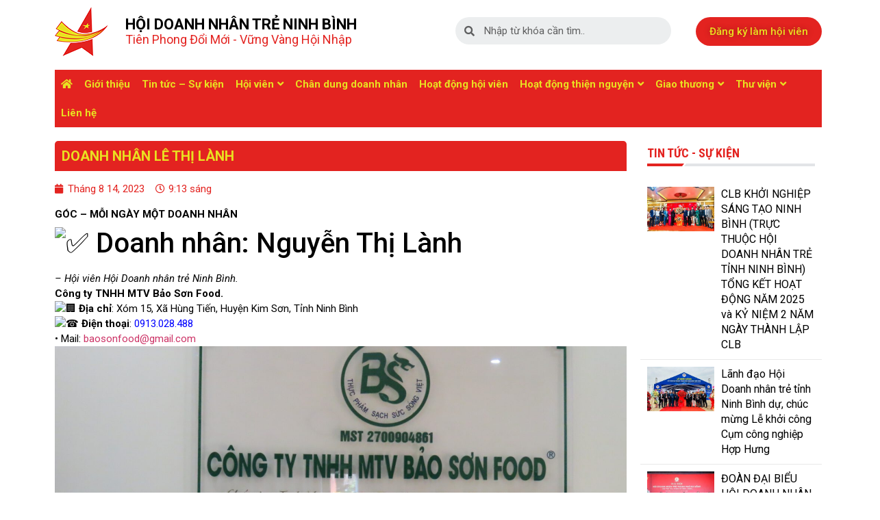

--- FILE ---
content_type: text/html; charset=UTF-8
request_url: https://doanhnhantreninhbinh.org.vn/doanh-nhan-le-thi-lanh
body_size: 16820
content:
<!doctype html><html lang="vi"><head><meta charset="UTF-8"><meta name="viewport" content="width=device-width, initial-scale=1"><link rel="profile" href="https://gmpg.org/xfn/11"><meta name='robots' content='index, follow, max-image-preview:large, max-snippet:-1, max-video-preview:-1' /><link media="all" href="https://doanhnhantreninhbinh.org.vn/wp-content/cache/autoptimize/css/autoptimize_6445b481ac53d7b77a11ae53412f484b.css" rel="stylesheet" /><title>DOANH NHÂN LÊ THỊ LÀNH</title><link rel="canonical" href="https://doanhnhantreninhbinh.org.vn/doanh-nhan-le-thi-lanh" /><meta property="og:locale" content="vi_VN" /><meta property="og:type" content="article" /><meta property="og:title" content="DOANH NHÂN LÊ THỊ LÀNH" /><meta property="og:description" content="GÓC &#8211; MỖI NGÀY MỘT DOANH NHÂN Doanh nhân: Nguyễn Thị Lành &#8211; Hội viên Hội Doanh nhân trẻ Ninh Bình. Công ty TNHH MTV Bảo Sơn Food. Địa chỉ: Xóm 15, Xã Hùng Tiến, Huyện Kim Sơn, Tỉnh Ninh Bình Điện thoại: 0913.028.488 • Mail: baosonfood@gmail.com Ngành nghề kinh doanh: Sản xuất chế biến thực [&hellip;]" /><meta property="og:url" content="https://doanhnhantreninhbinh.org.vn/doanh-nhan-le-thi-lanh" /><meta property="og:site_name" content="Hội Doanh Nghiệp Trẻ Ninh Bình" /><meta property="article:published_time" content="2023-08-14T09:13:41+00:00" /><meta property="og:image" content="https://doanhnhantreninhbinh.org.vn/wp-content/uploads/2023/08/356390974_303712421993115_1873706524326499390_n.jpg" /><meta property="og:image:width" content="2048" /><meta property="og:image:height" content="1365" /><meta property="og:image:type" content="image/jpeg" /><meta name="author" content="admin" /><meta name="twitter:card" content="summary_large_image" /><meta name="twitter:label1" content="Được viết bởi" /><meta name="twitter:data1" content="admin" /><meta name="twitter:label2" content="Ước tính thời gian đọc" /><meta name="twitter:data2" content="2 phút" /> <script type="application/ld+json" class="yoast-schema-graph">{"@context":"https://schema.org","@graph":[{"@type":"Article","@id":"https://doanhnhantreninhbinh.org.vn/doanh-nhan-le-thi-lanh#article","isPartOf":{"@id":"https://doanhnhantreninhbinh.org.vn/doanh-nhan-le-thi-lanh"},"author":{"name":"admin","@id":"https://doanhnhantreninhbinh.org.vn/#/schema/person/57d0c729c3974e36a89e72ab535fb0e1"},"headline":"DOANH NHÂN LÊ THỊ LÀNH","datePublished":"2023-08-14T09:13:41+00:00","dateModified":"2023-08-14T09:13:41+00:00","mainEntityOfPage":{"@id":"https://doanhnhantreninhbinh.org.vn/doanh-nhan-le-thi-lanh"},"wordCount":354,"commentCount":0,"publisher":{"@id":"https://doanhnhantreninhbinh.org.vn/#organization"},"image":{"@id":"https://doanhnhantreninhbinh.org.vn/doanh-nhan-le-thi-lanh#primaryimage"},"thumbnailUrl":"https://doanhnhantreninhbinh.org.vn/wp-content/uploads/2023/08/356390974_303712421993115_1873706524326499390_n.jpg","keywords":["BẢO SƠN","bảo sơn food","GOOD TEA","LÊ THỊ LÀNH","TRÀ CÀ GAI LEO"],"articleSection":["Chân dung doanh nhân"],"inLanguage":"vi","potentialAction":[{"@type":"CommentAction","name":"Comment","target":["https://doanhnhantreninhbinh.org.vn/doanh-nhan-le-thi-lanh#respond"]}]},{"@type":"WebPage","@id":"https://doanhnhantreninhbinh.org.vn/doanh-nhan-le-thi-lanh","url":"https://doanhnhantreninhbinh.org.vn/doanh-nhan-le-thi-lanh","name":"DOANH NHÂN LÊ THỊ LÀNH","isPartOf":{"@id":"https://doanhnhantreninhbinh.org.vn/#website"},"primaryImageOfPage":{"@id":"https://doanhnhantreninhbinh.org.vn/doanh-nhan-le-thi-lanh#primaryimage"},"image":{"@id":"https://doanhnhantreninhbinh.org.vn/doanh-nhan-le-thi-lanh#primaryimage"},"thumbnailUrl":"https://doanhnhantreninhbinh.org.vn/wp-content/uploads/2023/08/356390974_303712421993115_1873706524326499390_n.jpg","datePublished":"2023-08-14T09:13:41+00:00","dateModified":"2023-08-14T09:13:41+00:00","breadcrumb":{"@id":"https://doanhnhantreninhbinh.org.vn/doanh-nhan-le-thi-lanh#breadcrumb"},"inLanguage":"vi","potentialAction":[{"@type":"ReadAction","target":["https://doanhnhantreninhbinh.org.vn/doanh-nhan-le-thi-lanh"]}]},{"@type":"ImageObject","inLanguage":"vi","@id":"https://doanhnhantreninhbinh.org.vn/doanh-nhan-le-thi-lanh#primaryimage","url":"https://doanhnhantreninhbinh.org.vn/wp-content/uploads/2023/08/356390974_303712421993115_1873706524326499390_n.jpg","contentUrl":"https://doanhnhantreninhbinh.org.vn/wp-content/uploads/2023/08/356390974_303712421993115_1873706524326499390_n.jpg","width":2048,"height":1365},{"@type":"BreadcrumbList","@id":"https://doanhnhantreninhbinh.org.vn/doanh-nhan-le-thi-lanh#breadcrumb","itemListElement":[{"@type":"ListItem","position":1,"name":"Home","item":"https://doanhnhantreninhbinh.org.vn/"},{"@type":"ListItem","position":2,"name":"DOANH NHÂN LÊ THỊ LÀNH"}]},{"@type":"WebSite","@id":"https://doanhnhantreninhbinh.org.vn/#website","url":"https://doanhnhantreninhbinh.org.vn/","name":"Hội Doanh Nghiệp Trẻ Ninh Bình","description":"","publisher":{"@id":"https://doanhnhantreninhbinh.org.vn/#organization"},"potentialAction":[{"@type":"SearchAction","target":{"@type":"EntryPoint","urlTemplate":"https://doanhnhantreninhbinh.org.vn/?s={search_term_string}"},"query-input":"required name=search_term_string"}],"inLanguage":"vi"},{"@type":"Organization","@id":"https://doanhnhantreninhbinh.org.vn/#organization","name":"Hội Doanh Nghiệp Trẻ Ninh Bình","url":"https://doanhnhantreninhbinh.org.vn/","sameAs":[],"logo":{"@type":"ImageObject","inLanguage":"vi","@id":"https://doanhnhantreninhbinh.org.vn/#/schema/logo/image/","url":"https://doanhnhantreninhbinh.org.vn/wp-content/uploads/2022/09/logo.png","contentUrl":"https://doanhnhantreninhbinh.org.vn/wp-content/uploads/2022/09/logo.png","width":78,"height":72,"caption":"Hội Doanh Nghiệp Trẻ Ninh Bình"},"image":{"@id":"https://doanhnhantreninhbinh.org.vn/#/schema/logo/image/"}},{"@type":"Person","@id":"https://doanhnhantreninhbinh.org.vn/#/schema/person/57d0c729c3974e36a89e72ab535fb0e1","name":"admin","image":{"@type":"ImageObject","inLanguage":"vi","@id":"https://doanhnhantreninhbinh.org.vn/#/schema/person/image/","url":"https://secure.gravatar.com/avatar/5a2b6a59c83c0639bcfe2fe935391929450737abd0a2e977ebaf8ad240dd90eb?s=96&d=mm&r=g","contentUrl":"https://secure.gravatar.com/avatar/5a2b6a59c83c0639bcfe2fe935391929450737abd0a2e977ebaf8ad240dd90eb?s=96&d=mm&r=g","caption":"admin"},"sameAs":["https://doanhnhantreninhbinh.org.vn"]}]}</script> <link rel="alternate" type="application/rss+xml" title="Dòng thông tin Hội Doanh Nghiệp Trẻ Ninh Bình &raquo;" href="https://doanhnhantreninhbinh.org.vn/feed" /><link rel="alternate" type="application/rss+xml" title="Hội Doanh Nghiệp Trẻ Ninh Bình &raquo; Dòng bình luận" href="https://doanhnhantreninhbinh.org.vn/comments/feed" /><link rel="alternate" type="application/rss+xml" title="Hội Doanh Nghiệp Trẻ Ninh Bình &raquo; DOANH NHÂN LÊ THỊ LÀNH Dòng bình luận" href="https://doanhnhantreninhbinh.org.vn/doanh-nhan-le-thi-lanh/feed" /><link rel="alternate" title="oNhúng (JSON)" type="application/json+oembed" href="https://doanhnhantreninhbinh.org.vn/wp-json/oembed/1.0/embed?url=https%3A%2F%2Fdoanhnhantreninhbinh.org.vn%2Fdoanh-nhan-le-thi-lanh" /><link rel="alternate" title="oNhúng (XML)" type="text/xml+oembed" href="https://doanhnhantreninhbinh.org.vn/wp-json/oembed/1.0/embed?url=https%3A%2F%2Fdoanhnhantreninhbinh.org.vn%2Fdoanh-nhan-le-thi-lanh&#038;format=xml" /><link rel='stylesheet' id='eael-63-css' href='https://doanhnhantreninhbinh.org.vn/wp-content/cache/autoptimize/css/autoptimize_single_b0522c36d65272d76d65344212826b34.css?ver=1692004421' media='all' /><link rel='stylesheet' id='elementor-post-26-css' href='https://doanhnhantreninhbinh.org.vn/wp-content/cache/autoptimize/css/autoptimize_single_a0f25519da2e553e2e59a641b3c36821.css?ver=1663076230' media='all' /><link rel='stylesheet' id='elementor-global-css' href='https://doanhnhantreninhbinh.org.vn/wp-content/cache/autoptimize/css/autoptimize_single_816db4185ff903bc41f33c45667aa21f.css?ver=1663076233' media='all' /><link rel='stylesheet' id='elementor-post-63-css' href='https://doanhnhantreninhbinh.org.vn/wp-content/cache/autoptimize/css/autoptimize_single_a37d8be8559097aad451ac7964347d72.css?ver=1664271710' media='all' /><link rel='stylesheet' id='elementor-post-67-css' href='https://doanhnhantreninhbinh.org.vn/wp-content/cache/autoptimize/css/autoptimize_single_aa3acc3740701d1b350d07c3c9464734.css?ver=1663561336' media='all' /><link rel='stylesheet' id='elementor-post-408-css' href='https://doanhnhantreninhbinh.org.vn/wp-content/cache/autoptimize/css/autoptimize_single_ae1667ca494d86df94a9b155ba4e92da.css?ver=1663143771' media='all' /><link rel='stylesheet' id='elementor-post-184-css' href='https://doanhnhantreninhbinh.org.vn/wp-content/cache/autoptimize/css/autoptimize_single_af51fde991f26efa3437374291b494e2.css?ver=1664245038' media='all' /><link rel='stylesheet' id='elementor-post-242-css' href='https://doanhnhantreninhbinh.org.vn/wp-content/cache/autoptimize/css/autoptimize_single_8ed03fc44ad3505fb49d25407299ec91.css?ver=1664244068' media='all' /><link rel='stylesheet' id='google-fonts-1-css' href='https://fonts.googleapis.com/css?family=Roboto%3A100%2C100italic%2C200%2C200italic%2C300%2C300italic%2C400%2C400italic%2C500%2C500italic%2C600%2C600italic%2C700%2C700italic%2C800%2C800italic%2C900%2C900italic%7CRoboto+Condensed%3A100%2C100italic%2C200%2C200italic%2C300%2C300italic%2C400%2C400italic%2C500%2C500italic%2C600%2C600italic%2C700%2C700italic%2C800%2C800italic%2C900%2C900italic&#038;display=auto&#038;subset=vietnamese&#038;ver=6.9' media='all' /> <script src="https://doanhnhantreninhbinh.org.vn/wp-includes/js/jquery/jquery.min.js?ver=3.7.1" id="jquery-core-js"></script> <script id="ecs_ajax_load-js-extra">var ecs_ajax_params={"ajaxurl":"https://doanhnhantreninhbinh.org.vn/wp-admin/admin-ajax.php","posts":"{\"page\":0,\"name\":\"doanh-nhan-le-thi-lanh\",\"error\":\"\",\"m\":\"\",\"p\":0,\"post_parent\":\"\",\"subpost\":\"\",\"subpost_id\":\"\",\"attachment\":\"\",\"attachment_id\":0,\"pagename\":\"\",\"page_id\":0,\"second\":\"\",\"minute\":\"\",\"hour\":\"\",\"day\":0,\"monthnum\":0,\"year\":0,\"w\":0,\"category_name\":\"\",\"tag\":\"\",\"cat\":\"\",\"tag_id\":\"\",\"author\":\"\",\"author_name\":\"\",\"feed\":\"\",\"tb\":\"\",\"paged\":0,\"meta_key\":\"\",\"meta_value\":\"\",\"preview\":\"\",\"s\":\"\",\"sentence\":\"\",\"title\":\"\",\"fields\":\"all\",\"menu_order\":\"\",\"embed\":\"\",\"category__in\":[],\"category__not_in\":[],\"category__and\":[],\"post__in\":[],\"post__not_in\":[],\"post_name__in\":[],\"tag__in\":[],\"tag__not_in\":[],\"tag__and\":[],\"tag_slug__in\":[],\"tag_slug__and\":[],\"post_parent__in\":[],\"post_parent__not_in\":[],\"author__in\":[],\"author__not_in\":[],\"search_columns\":[],\"post_type\":[\"post\",\"page\",\"e-landing-page\"],\"ignore_sticky_posts\":false,\"suppress_filters\":false,\"cache_results\":true,\"update_post_term_cache\":true,\"update_menu_item_cache\":false,\"lazy_load_term_meta\":true,\"update_post_meta_cache\":true,\"posts_per_page\":10,\"nopaging\":false,\"comments_per_page\":\"50\",\"no_found_rows\":false,\"order\":\"DESC\"}"};</script> <link rel="https://api.w.org/" href="https://doanhnhantreninhbinh.org.vn/wp-json/" /><link rel="alternate" title="JSON" type="application/json" href="https://doanhnhantreninhbinh.org.vn/wp-json/wp/v2/posts/2414" /><link rel="EditURI" type="application/rsd+xml" title="RSD" href="https://doanhnhantreninhbinh.org.vn/xmlrpc.php?rsd" /><meta name="generator" content="WordPress 6.9" /><link rel='shortlink' href='https://doanhnhantreninhbinh.org.vn/?p=2414' />  <script async src="https://www.googletagmanager.com/gtag/js?id=UA-244292099-1"></script> <script>window.dataLayer=window.dataLayer||[];function gtag(){dataLayer.push(arguments);}
gtag('js',new Date());gtag('config','UA-244292099-1');</script> <link rel="icon" href="https://doanhnhantreninhbinh.org.vn/wp-content/uploads/2022/09/favicon-2.png" sizes="32x32" /><link rel="icon" href="https://doanhnhantreninhbinh.org.vn/wp-content/uploads/2022/09/favicon-2.png" sizes="192x192" /><link rel="apple-touch-icon" href="https://doanhnhantreninhbinh.org.vn/wp-content/uploads/2022/09/favicon-2.png" /><meta name="msapplication-TileImage" content="https://doanhnhantreninhbinh.org.vn/wp-content/uploads/2022/09/favicon-2.png" /><link rel='stylesheet' id='eael-382-css' href='https://doanhnhantreninhbinh.org.vn/wp-content/cache/autoptimize/css/autoptimize_single_c8bd5607fac784a48575cbf27c7b69f2.css?ver=1692004421' media='all' /><link rel='stylesheet' id='elementor-post-382-css' href='https://doanhnhantreninhbinh.org.vn/wp-content/cache/autoptimize/css/autoptimize_single_d06cd39d8fe6db24a92c3bf22b18fc77.css?ver=1664247815' media='all' /><link rel='stylesheet' id='eael-363-css' href='https://doanhnhantreninhbinh.org.vn/wp-content/cache/autoptimize/css/autoptimize_single_5fdaa6e75c35023c431923462ad350c7.css?ver=1692004421' media='all' /><link rel='stylesheet' id='elementor-post-363-css' href='https://doanhnhantreninhbinh.org.vn/wp-content/cache/autoptimize/css/autoptimize_single_adbcfa04f6da7cec9be7d25cf41e7527.css?ver=1663076234' media='all' /></head><body class="wp-singular post-template-default single single-post postid-2414 single-format-standard wp-custom-logo wp-theme-hello-elementor wp-child-theme-hello-elementor-child elementor-default elementor-kit-26 elementor-page-408"> <a class="skip-link screen-reader-text" href="#content"> Skip to content</a><header data-elementor-type="header" data-elementor-id="63" class="elementor elementor-63 elementor-location-header"><section class="elementor-section elementor-top-section elementor-element elementor-element-285184d elementor-hidden-mobile elementor-section-boxed elementor-section-height-default elementor-section-height-default" data-id="285184d" data-element_type="section"><div class="elementor-container elementor-column-gap-default"><div class="elementor-column elementor-col-25 elementor-top-column elementor-element elementor-element-81ef229" data-id="81ef229" data-element_type="column"><div class="elementor-widget-wrap elementor-element-populated"><div class="elementor-element elementor-element-647e412 elementor-widget elementor-widget-theme-site-logo elementor-widget-image" data-id="647e412" data-element_type="widget" data-widget_type="theme-site-logo.default"><div class="elementor-widget-container"> <a href="https://doanhnhantreninhbinh.org.vn"> <img width="78" height="72" src="https://doanhnhantreninhbinh.org.vn/wp-content/uploads/2022/09/logo.png" class="attachment-full size-full" alt="" /> </a></div></div></div></div><div class="elementor-column elementor-col-25 elementor-top-column elementor-element elementor-element-460eab5" data-id="460eab5" data-element_type="column"><div class="elementor-widget-wrap elementor-element-populated"><div class="elementor-element elementor-element-57f65a4 elementor-widget elementor-widget-heading" data-id="57f65a4" data-element_type="widget" data-widget_type="heading.default"><div class="elementor-widget-container"><p class="elementor-heading-title elementor-size-default">HỘI DOANH NHÂN TRẺ NINH BÌNH</p></div></div><div class="elementor-element elementor-element-3c94c12 elementor-widget elementor-widget-heading" data-id="3c94c12" data-element_type="widget" data-widget_type="heading.default"><div class="elementor-widget-container"><p class="elementor-heading-title elementor-size-default">Tiên Phong Đổi Mới - Vững Vàng Hội Nhập</p></div></div></div></div><div class="elementor-column elementor-col-25 elementor-top-column elementor-element elementor-element-04b2203" data-id="04b2203" data-element_type="column"><div class="elementor-widget-wrap elementor-element-populated"><div class="elementor-element elementor-element-09af426 elementor-search-form--skin-minimal elementor-widget elementor-widget-search-form" data-id="09af426" data-element_type="widget" data-settings="{&quot;skin&quot;:&quot;minimal&quot;}" data-widget_type="search-form.default"><div class="elementor-widget-container"><form class="elementor-search-form" role="search" action="https://doanhnhantreninhbinh.org.vn" method="get"><div class="elementor-search-form__container"><div class="elementor-search-form__icon"> <i aria-hidden="true" class="fas fa-search"></i> <span class="elementor-screen-only">Search</span></div> <input placeholder="Nhập từ khóa cần tìm.." class="elementor-search-form__input" type="search" name="s" title="Search" value=""></div></form></div></div></div></div><div class="elementor-column elementor-col-25 elementor-top-column elementor-element elementor-element-29ed478" data-id="29ed478" data-element_type="column"><div class="elementor-widget-wrap elementor-element-populated"><div class="elementor-element elementor-element-f853767 elementor-align-right elementor-mobile-align-center elementor-widget elementor-widget-button" data-id="f853767" data-element_type="widget" data-widget_type="button.default"><div class="elementor-widget-container"><div class="elementor-button-wrapper"> <a href="#elementor-action%3Aaction%3Dpopup%3Aopen%26settings%3DeyJpZCI6IjM2MyIsInRvZ2dsZSI6ZmFsc2V9" class="elementor-button-link elementor-button elementor-size-xs" role="button"> <span class="elementor-button-content-wrapper"> <span class="elementor-button-text">Đăng ký làm hội viên</span> </span> </a></div></div></div></div></div></div></section><section class="elementor-section elementor-top-section elementor-element elementor-element-82a75bf elementor-hidden-tablet elementor-hidden-mobile elementor-section-boxed elementor-section-height-default elementor-section-height-default" data-id="82a75bf" data-element_type="section"><div class="elementor-container elementor-column-gap-default"><div class="elementor-column elementor-col-100 elementor-top-column elementor-element elementor-element-ae0ac7a" data-id="ae0ac7a" data-element_type="column"><div class="elementor-widget-wrap elementor-element-populated"><div class="elementor-element elementor-element-237119e eael_simple_menu_hamburger_disable_selected_menu_hide eael-simple-menu-hamburger-align-left eael-hamburger--tablet elementor-widget elementor-widget-eael-simple-menu" data-id="237119e" data-element_type="widget" data-widget_type="eael-simple-menu.default"><div class="elementor-widget-container"><div data-hamburger-icon="&lt;i aria-hidden=&quot;true&quot; class=&quot;fas fa-bars&quot;&gt;&lt;/i&gt;" data-indicator-class="fas fa-angle-down" data-dropdown-indicator-class="fas fa-angle-down" class="eael-simple-menu-container eael-simple-menu-align-left eael-simple-menu-dropdown-align-left preset-1" data-hamburger-breakpoints="{&quot;mobile&quot;:&quot;Thi\u1ebft b\u1ecb di \u0111\u1ed9ng (&gt; 767px)&quot;,&quot;tablet&quot;:&quot;M\u00e1y t\u00ednh b\u1ea3ng (&gt; 1024px)&quot;,&quot;none&quot;:&quot;None&quot;}" data-hamburger-device="tablet"><ul id="menu-primary-menu" class="eael-simple-menu eael-simple-menu-dropdown-animate-to-top eael-simple-menu-indicator eael-simple-menu-horizontal"><li id="menu-item-329" class="menu-item menu-item-type-post_type menu-item-object-page menu-item-home menu-item-329"><a href="https://doanhnhantreninhbinh.org.vn/"><i class="fa fa-home"></i><span>Trang chủ</span></a></li><li id="menu-item-35" class="menu-item menu-item-type-post_type menu-item-object-page menu-item-35"><a href="https://doanhnhantreninhbinh.org.vn/gioi-thieu">Giới thiệu</a></li><li id="menu-item-250" class="menu-item menu-item-type-taxonomy menu-item-object-category menu-item-250"><a href="https://doanhnhantreninhbinh.org.vn/tin-tuc-su-kien">Tin tức &#8211; Sự kiện</a></li><li id="menu-item-240" class="menu-item menu-item-type-post_type menu-item-object-page menu-item-has-children menu-item-240"><a href="https://doanhnhantreninhbinh.org.vn/hoi-vien">Hội viên</a><ul class="sub-menu"><li id="menu-item-310" class="menu-item menu-item-type-taxonomy menu-item-object-hoi_vien menu-item-310"><a href="https://doanhnhantreninhbinh.org.vn/hoi-vien/ban-lanh-dao-hoi">Ban lãnh đạo hội</a></li><li id="menu-item-309" class="menu-item menu-item-type-taxonomy menu-item-object-hoi_vien menu-item-309"><a href="https://doanhnhantreninhbinh.org.vn/hoi-vien/danh-sach-hoi-vien">Danh sách hội viên</a></li></ul></li><li id="menu-item-318" class="menu-item menu-item-type-taxonomy menu-item-object-category current-post-ancestor current-menu-parent current-post-parent menu-item-318"><a href="https://doanhnhantreninhbinh.org.vn/chan-dung-doanh-nhan">Chân dung doanh nhân</a></li><li id="menu-item-323" class="menu-item menu-item-type-taxonomy menu-item-object-category menu-item-323"><a href="https://doanhnhantreninhbinh.org.vn/hoat-dong-hoi-vien">Hoạt động hội viên</a></li><li id="menu-item-1522" class="menu-item menu-item-type-taxonomy menu-item-object-category menu-item-has-children menu-item-1522"><a href="https://doanhnhantreninhbinh.org.vn/cac-hoat-dong-thien-nguyen">Hoạt động thiện nguyện</a><ul class="sub-menu"><li id="menu-item-1523" class="menu-item menu-item-type-post_type menu-item-object-page menu-item-1523"><a href="https://doanhnhantreninhbinh.org.vn/thu-ngo">Thư ngỏ</a></li><li id="menu-item-324" class="menu-item menu-item-type-taxonomy menu-item-object-category menu-item-324"><a href="https://doanhnhantreninhbinh.org.vn/cac-hoat-dong-thien-nguyen">Các hoạt động thiện nguyện</a></li><li id="menu-item-1524" class="menu-item menu-item-type-taxonomy menu-item-object-category menu-item-1524"><a href="https://doanhnhantreninhbinh.org.vn/danh-sach-ung-ho">Danh sách ủng hộ</a></li></ul></li><li id="menu-item-319" class="menu-item menu-item-type-taxonomy menu-item-object-category menu-item-has-children menu-item-319"><a href="https://doanhnhantreninhbinh.org.vn/giao-thuong">Giao thương</a><ul class="sub-menu"><li id="menu-item-322" class="menu-item menu-item-type-taxonomy menu-item-object-category menu-item-322"><a href="https://doanhnhantreninhbinh.org.vn/giao-thuong/trong-tinh">Trong tỉnh</a></li><li id="menu-item-321" class="menu-item menu-item-type-taxonomy menu-item-object-category menu-item-321"><a href="https://doanhnhantreninhbinh.org.vn/giao-thuong/trong-nuoc">Trong nước</a></li><li id="menu-item-320" class="menu-item menu-item-type-taxonomy menu-item-object-category menu-item-320"><a href="https://doanhnhantreninhbinh.org.vn/giao-thuong/the-gioi">Thế giới</a></li></ul></li><li id="menu-item-325" class="menu-item menu-item-type-taxonomy menu-item-object-category menu-item-has-children menu-item-325"><a href="https://doanhnhantreninhbinh.org.vn/thu-vien">Thư viện</a><ul class="sub-menu"><li id="menu-item-327" class="menu-item menu-item-type-taxonomy menu-item-object-category menu-item-327"><a href="https://doanhnhantreninhbinh.org.vn/thu-vien/video">Video</a></li><li id="menu-item-326" class="menu-item menu-item-type-taxonomy menu-item-object-category menu-item-326"><a href="https://doanhnhantreninhbinh.org.vn/thu-vien/hinh-anh">Hình ảnh</a></li></ul></li><li id="menu-item-37" class="menu-item menu-item-type-post_type menu-item-object-page menu-item-37"><a href="https://doanhnhantreninhbinh.org.vn/lien-he">Liên hệ</a></li></ul></div></div></div></div></div></div></section><section class="elementor-section elementor-top-section elementor-element elementor-element-482ec2a elementor-hidden-desktop elementor-hidden-tablet elementor-section-boxed elementor-section-height-default elementor-section-height-default" data-id="482ec2a" data-element_type="section"><div class="elementor-container elementor-column-gap-default"><div class="elementor-column elementor-col-50 elementor-top-column elementor-element elementor-element-fb5b839 logo-mbile" data-id="fb5b839" data-element_type="column"><div class="elementor-widget-wrap elementor-element-populated"><div class="elementor-element elementor-element-54b9bdc elementor-widget elementor-widget-theme-site-logo elementor-widget-image" data-id="54b9bdc" data-element_type="widget" data-widget_type="theme-site-logo.default"><div class="elementor-widget-container"> <a href="https://doanhnhantreninhbinh.org.vn"> <img width="78" height="72" src="https://doanhnhantreninhbinh.org.vn/wp-content/uploads/2022/09/logo.png" class="attachment-thumbnail size-thumbnail" alt="" /> </a></div></div></div></div><div class="elementor-column elementor-col-50 elementor-top-column elementor-element elementor-element-6f5ef7d button-register-mobile" data-id="6f5ef7d" data-element_type="column"><div class="elementor-widget-wrap elementor-element-populated"><div class="elementor-element elementor-element-45dd909 elementor-search-form--skin-minimal elementor-widget elementor-widget-search-form" data-id="45dd909" data-element_type="widget" data-settings="{&quot;skin&quot;:&quot;minimal&quot;}" data-widget_type="search-form.default"><div class="elementor-widget-container"><form class="elementor-search-form" role="search" action="https://doanhnhantreninhbinh.org.vn" method="get"><div class="elementor-search-form__container"><div class="elementor-search-form__icon"> <i aria-hidden="true" class="fas fa-search"></i> <span class="elementor-screen-only">Search</span></div> <input placeholder="Nhập từ khóa cần tìm.." class="elementor-search-form__input" type="search" name="s" title="Search" value=""></div></form></div></div></div></div></div></section><section class="elementor-section elementor-top-section elementor-element elementor-element-c2defb9 elementor-hidden-desktop elementor-hidden-tablet elementor-section-full_width elementor-section-height-default elementor-section-height-default" data-id="c2defb9" data-element_type="section"><div class="elementor-container elementor-column-gap-no"><div class="elementor-column elementor-col-100 elementor-top-column elementor-element elementor-element-e82b2d8 search-box-mobile" data-id="e82b2d8" data-element_type="column"><div class="elementor-widget-wrap elementor-element-populated"><section class="elementor-section elementor-inner-section elementor-element elementor-element-07ee57b elementor-section-full_width elementor-section-height-default elementor-section-height-default" data-id="07ee57b" data-element_type="section" data-settings="{&quot;background_background&quot;:&quot;classic&quot;}"><div class="elementor-container elementor-column-gap-default"><div class="elementor-column elementor-col-50 elementor-inner-column elementor-element elementor-element-6c8e289" data-id="6c8e289" data-element_type="column"><div class="elementor-widget-wrap elementor-element-populated"><div class="elementor-element elementor-element-6f53cce elementor-nav-menu__align-center elementor-nav-menu--stretch elementor-nav-menu--dropdown-tablet elementor-nav-menu__text-align-aside elementor-nav-menu--toggle elementor-nav-menu--burger elementor-widget elementor-widget-nav-menu" data-id="6f53cce" data-element_type="widget" data-settings="{&quot;full_width&quot;:&quot;stretch&quot;,&quot;layout&quot;:&quot;horizontal&quot;,&quot;submenu_icon&quot;:{&quot;value&quot;:&quot;&lt;i class=\&quot;fas fa-caret-down\&quot;&gt;&lt;\/i&gt;&quot;,&quot;library&quot;:&quot;fa-solid&quot;},&quot;toggle&quot;:&quot;burger&quot;}" data-widget_type="nav-menu.default"><div class="elementor-widget-container"><nav migration_allowed="1" migrated="0" role="navigation" class="elementor-nav-menu--main elementor-nav-menu__container elementor-nav-menu--layout-horizontal e--pointer-underline e--animation-fade"><ul id="menu-1-6f53cce" class="elementor-nav-menu"><li class="menu-item menu-item-type-post_type menu-item-object-page menu-item-home menu-item-329"><a href="https://doanhnhantreninhbinh.org.vn/" class="elementor-item"><i class="fa fa-home"></i><span>Trang chủ</span></a></li><li class="menu-item menu-item-type-post_type menu-item-object-page menu-item-35"><a href="https://doanhnhantreninhbinh.org.vn/gioi-thieu" class="elementor-item">Giới thiệu</a></li><li class="menu-item menu-item-type-taxonomy menu-item-object-category menu-item-250"><a href="https://doanhnhantreninhbinh.org.vn/tin-tuc-su-kien" class="elementor-item">Tin tức &#8211; Sự kiện</a></li><li class="menu-item menu-item-type-post_type menu-item-object-page menu-item-has-children menu-item-240"><a href="https://doanhnhantreninhbinh.org.vn/hoi-vien" class="elementor-item">Hội viên</a><ul class="sub-menu elementor-nav-menu--dropdown"><li class="menu-item menu-item-type-taxonomy menu-item-object-hoi_vien menu-item-310"><a href="https://doanhnhantreninhbinh.org.vn/hoi-vien/ban-lanh-dao-hoi" class="elementor-sub-item">Ban lãnh đạo hội</a></li><li class="menu-item menu-item-type-taxonomy menu-item-object-hoi_vien menu-item-309"><a href="https://doanhnhantreninhbinh.org.vn/hoi-vien/danh-sach-hoi-vien" class="elementor-sub-item">Danh sách hội viên</a></li></ul></li><li class="menu-item menu-item-type-taxonomy menu-item-object-category current-post-ancestor current-menu-parent current-post-parent menu-item-318"><a href="https://doanhnhantreninhbinh.org.vn/chan-dung-doanh-nhan" class="elementor-item">Chân dung doanh nhân</a></li><li class="menu-item menu-item-type-taxonomy menu-item-object-category menu-item-323"><a href="https://doanhnhantreninhbinh.org.vn/hoat-dong-hoi-vien" class="elementor-item">Hoạt động hội viên</a></li><li class="menu-item menu-item-type-taxonomy menu-item-object-category menu-item-has-children menu-item-1522"><a href="https://doanhnhantreninhbinh.org.vn/cac-hoat-dong-thien-nguyen" class="elementor-item">Hoạt động thiện nguyện</a><ul class="sub-menu elementor-nav-menu--dropdown"><li class="menu-item menu-item-type-post_type menu-item-object-page menu-item-1523"><a href="https://doanhnhantreninhbinh.org.vn/thu-ngo" class="elementor-sub-item">Thư ngỏ</a></li><li class="menu-item menu-item-type-taxonomy menu-item-object-category menu-item-324"><a href="https://doanhnhantreninhbinh.org.vn/cac-hoat-dong-thien-nguyen" class="elementor-sub-item">Các hoạt động thiện nguyện</a></li><li class="menu-item menu-item-type-taxonomy menu-item-object-category menu-item-1524"><a href="https://doanhnhantreninhbinh.org.vn/danh-sach-ung-ho" class="elementor-sub-item">Danh sách ủng hộ</a></li></ul></li><li class="menu-item menu-item-type-taxonomy menu-item-object-category menu-item-has-children menu-item-319"><a href="https://doanhnhantreninhbinh.org.vn/giao-thuong" class="elementor-item">Giao thương</a><ul class="sub-menu elementor-nav-menu--dropdown"><li class="menu-item menu-item-type-taxonomy menu-item-object-category menu-item-322"><a href="https://doanhnhantreninhbinh.org.vn/giao-thuong/trong-tinh" class="elementor-sub-item">Trong tỉnh</a></li><li class="menu-item menu-item-type-taxonomy menu-item-object-category menu-item-321"><a href="https://doanhnhantreninhbinh.org.vn/giao-thuong/trong-nuoc" class="elementor-sub-item">Trong nước</a></li><li class="menu-item menu-item-type-taxonomy menu-item-object-category menu-item-320"><a href="https://doanhnhantreninhbinh.org.vn/giao-thuong/the-gioi" class="elementor-sub-item">Thế giới</a></li></ul></li><li class="menu-item menu-item-type-taxonomy menu-item-object-category menu-item-has-children menu-item-325"><a href="https://doanhnhantreninhbinh.org.vn/thu-vien" class="elementor-item">Thư viện</a><ul class="sub-menu elementor-nav-menu--dropdown"><li class="menu-item menu-item-type-taxonomy menu-item-object-category menu-item-327"><a href="https://doanhnhantreninhbinh.org.vn/thu-vien/video" class="elementor-sub-item">Video</a></li><li class="menu-item menu-item-type-taxonomy menu-item-object-category menu-item-326"><a href="https://doanhnhantreninhbinh.org.vn/thu-vien/hinh-anh" class="elementor-sub-item">Hình ảnh</a></li></ul></li><li class="menu-item menu-item-type-post_type menu-item-object-page menu-item-37"><a href="https://doanhnhantreninhbinh.org.vn/lien-he" class="elementor-item">Liên hệ</a></li></ul></nav><div class="elementor-menu-toggle" role="button" tabindex="0" aria-label="Menu Toggle" aria-expanded="false"> <i aria-hidden="true" role="presentation" class="elementor-menu-toggle__icon--open eicon-menu-bar"></i><i aria-hidden="true" role="presentation" class="elementor-menu-toggle__icon--close eicon-close"></i> <span class="elementor-screen-only">Menu</span></div><nav class="elementor-nav-menu--dropdown elementor-nav-menu__container" role="navigation" aria-hidden="true"><ul id="menu-2-6f53cce" class="elementor-nav-menu"><li class="menu-item menu-item-type-post_type menu-item-object-page menu-item-home menu-item-329"><a href="https://doanhnhantreninhbinh.org.vn/" class="elementor-item" tabindex="-1"><i class="fa fa-home"></i><span>Trang chủ</span></a></li><li class="menu-item menu-item-type-post_type menu-item-object-page menu-item-35"><a href="https://doanhnhantreninhbinh.org.vn/gioi-thieu" class="elementor-item" tabindex="-1">Giới thiệu</a></li><li class="menu-item menu-item-type-taxonomy menu-item-object-category menu-item-250"><a href="https://doanhnhantreninhbinh.org.vn/tin-tuc-su-kien" class="elementor-item" tabindex="-1">Tin tức &#8211; Sự kiện</a></li><li class="menu-item menu-item-type-post_type menu-item-object-page menu-item-has-children menu-item-240"><a href="https://doanhnhantreninhbinh.org.vn/hoi-vien" class="elementor-item" tabindex="-1">Hội viên</a><ul class="sub-menu elementor-nav-menu--dropdown"><li class="menu-item menu-item-type-taxonomy menu-item-object-hoi_vien menu-item-310"><a href="https://doanhnhantreninhbinh.org.vn/hoi-vien/ban-lanh-dao-hoi" class="elementor-sub-item" tabindex="-1">Ban lãnh đạo hội</a></li><li class="menu-item menu-item-type-taxonomy menu-item-object-hoi_vien menu-item-309"><a href="https://doanhnhantreninhbinh.org.vn/hoi-vien/danh-sach-hoi-vien" class="elementor-sub-item" tabindex="-1">Danh sách hội viên</a></li></ul></li><li class="menu-item menu-item-type-taxonomy menu-item-object-category current-post-ancestor current-menu-parent current-post-parent menu-item-318"><a href="https://doanhnhantreninhbinh.org.vn/chan-dung-doanh-nhan" class="elementor-item" tabindex="-1">Chân dung doanh nhân</a></li><li class="menu-item menu-item-type-taxonomy menu-item-object-category menu-item-323"><a href="https://doanhnhantreninhbinh.org.vn/hoat-dong-hoi-vien" class="elementor-item" tabindex="-1">Hoạt động hội viên</a></li><li class="menu-item menu-item-type-taxonomy menu-item-object-category menu-item-has-children menu-item-1522"><a href="https://doanhnhantreninhbinh.org.vn/cac-hoat-dong-thien-nguyen" class="elementor-item" tabindex="-1">Hoạt động thiện nguyện</a><ul class="sub-menu elementor-nav-menu--dropdown"><li class="menu-item menu-item-type-post_type menu-item-object-page menu-item-1523"><a href="https://doanhnhantreninhbinh.org.vn/thu-ngo" class="elementor-sub-item" tabindex="-1">Thư ngỏ</a></li><li class="menu-item menu-item-type-taxonomy menu-item-object-category menu-item-324"><a href="https://doanhnhantreninhbinh.org.vn/cac-hoat-dong-thien-nguyen" class="elementor-sub-item" tabindex="-1">Các hoạt động thiện nguyện</a></li><li class="menu-item menu-item-type-taxonomy menu-item-object-category menu-item-1524"><a href="https://doanhnhantreninhbinh.org.vn/danh-sach-ung-ho" class="elementor-sub-item" tabindex="-1">Danh sách ủng hộ</a></li></ul></li><li class="menu-item menu-item-type-taxonomy menu-item-object-category menu-item-has-children menu-item-319"><a href="https://doanhnhantreninhbinh.org.vn/giao-thuong" class="elementor-item" tabindex="-1">Giao thương</a><ul class="sub-menu elementor-nav-menu--dropdown"><li class="menu-item menu-item-type-taxonomy menu-item-object-category menu-item-322"><a href="https://doanhnhantreninhbinh.org.vn/giao-thuong/trong-tinh" class="elementor-sub-item" tabindex="-1">Trong tỉnh</a></li><li class="menu-item menu-item-type-taxonomy menu-item-object-category menu-item-321"><a href="https://doanhnhantreninhbinh.org.vn/giao-thuong/trong-nuoc" class="elementor-sub-item" tabindex="-1">Trong nước</a></li><li class="menu-item menu-item-type-taxonomy menu-item-object-category menu-item-320"><a href="https://doanhnhantreninhbinh.org.vn/giao-thuong/the-gioi" class="elementor-sub-item" tabindex="-1">Thế giới</a></li></ul></li><li class="menu-item menu-item-type-taxonomy menu-item-object-category menu-item-has-children menu-item-325"><a href="https://doanhnhantreninhbinh.org.vn/thu-vien" class="elementor-item" tabindex="-1">Thư viện</a><ul class="sub-menu elementor-nav-menu--dropdown"><li class="menu-item menu-item-type-taxonomy menu-item-object-category menu-item-327"><a href="https://doanhnhantreninhbinh.org.vn/thu-vien/video" class="elementor-sub-item" tabindex="-1">Video</a></li><li class="menu-item menu-item-type-taxonomy menu-item-object-category menu-item-326"><a href="https://doanhnhantreninhbinh.org.vn/thu-vien/hinh-anh" class="elementor-sub-item" tabindex="-1">Hình ảnh</a></li></ul></li><li class="menu-item menu-item-type-post_type menu-item-object-page menu-item-37"><a href="https://doanhnhantreninhbinh.org.vn/lien-he" class="elementor-item" tabindex="-1">Liên hệ</a></li></ul></nav></div></div></div></div><div class="elementor-column elementor-col-50 elementor-inner-column elementor-element elementor-element-5147cbd" data-id="5147cbd" data-element_type="column"><div class="elementor-widget-wrap elementor-element-populated"><div class="elementor-element elementor-element-7c50f25 elementor-align-right elementor-mobile-align-right elementor-widget elementor-widget-button" data-id="7c50f25" data-element_type="widget" data-widget_type="button.default"><div class="elementor-widget-container"><div class="elementor-button-wrapper"> <a href="#elementor-action%3Aaction%3Dpopup%3Aopen%26settings%3DeyJpZCI6IjM2MyIsInRvZ2dsZSI6ZmFsc2V9" class="elementor-button-link elementor-button elementor-size-xs" role="button"> <span class="elementor-button-content-wrapper"> <span class="elementor-button-text">Đăng ký làm hội viên</span> </span> </a></div></div></div></div></div></div></section></div></div></div></section></header><div data-elementor-type="single-post" data-elementor-id="408" class="elementor elementor-408 elementor-location-single post-2414 post type-post status-publish format-standard has-post-thumbnail hentry category-chan-dung-doanh-nhan tag-bao-son tag-bao-son-food tag-good-tea tag-le-thi-lanh tag-tra-ca-gai-leo"><section class="elementor-section elementor-top-section elementor-element elementor-element-383377c elementor-section-boxed elementor-section-height-default elementor-section-height-default" data-id="383377c" data-element_type="section"><div class="elementor-container elementor-column-gap-default"><div class="elementor-column elementor-col-50 elementor-top-column elementor-element elementor-element-1f5f30e" data-id="1f5f30e" data-element_type="column"><div class="elementor-widget-wrap elementor-element-populated"><div class="elementor-element elementor-element-1b9f635 elementor-widget elementor-widget-theme-post-title elementor-page-title elementor-widget-heading" data-id="1b9f635" data-element_type="widget" data-widget_type="theme-post-title.default"><div class="elementor-widget-container"><h1 class="elementor-heading-title elementor-size-default">DOANH NHÂN LÊ THỊ LÀNH</h1></div></div><div class="elementor-element elementor-element-10441ab elementor-widget elementor-widget-post-info" data-id="10441ab" data-element_type="widget" data-widget_type="post-info.default"><div class="elementor-widget-container"><ul class="elementor-inline-items elementor-icon-list-items elementor-post-info"><li class="elementor-icon-list-item elementor-repeater-item-4f7878a elementor-inline-item" itemprop="datePublished"> <a href="https://doanhnhantreninhbinh.org.vn/2023/08/14"> <span class="elementor-icon-list-icon"> <i aria-hidden="true" class="fas fa-calendar"></i> </span> <span class="elementor-icon-list-text elementor-post-info__item elementor-post-info__item--type-date"> Tháng 8 14, 2023 </span> </a></li><li class="elementor-icon-list-item elementor-repeater-item-6341244 elementor-inline-item"> <span class="elementor-icon-list-icon"> <i aria-hidden="true" class="far fa-clock"></i> </span> <span class="elementor-icon-list-text elementor-post-info__item elementor-post-info__item--type-time"> 9:13 sáng </span></li></ul></div></div><div class="elementor-element elementor-element-b6a6e94 elementor-widget elementor-widget-theme-post-content" data-id="b6a6e94" data-element_type="widget" data-widget_type="theme-post-content.default"><div class="elementor-widget-container"><div class="xdj266r x11i5rnm xat24cr x1mh8g0r x1vvkbs x126k92a"><div dir="auto"><strong>GÓC &#8211; MỖI NGÀY MỘT DOANH NHÂN</strong></div></div><div class="x11i5rnm xat24cr x1mh8g0r x1vvkbs xtlvy1s x126k92a"><h1 dir="auto"><span class="x3nfvp2 x1j61x8r x1fcty0u xdj266r xhhsvwb xat24cr xgzva0m xxymvpz xlup9mm x1kky2od"><img decoding="async" src="https://static.xx.fbcdn.net/images/emoji.php/v9/tba/1.5/16/2705.png" alt="✅" width="16" height="16" /></span> Doanh nhân: Nguyễn Thị Lành</h1><div dir="auto"><em>&#8211; Hội viên Hội Doanh nhân trẻ Ninh Bình.</em></div><div dir="auto"><strong>Công ty TNHH MTV Bảo Sơn Food.</strong></div><div dir="auto"><span class="x3nfvp2 x1j61x8r x1fcty0u xdj266r xhhsvwb xat24cr xgzva0m xxymvpz xlup9mm x1kky2od"><img decoding="async" src="https://static.xx.fbcdn.net/images/emoji.php/v9/t51/1.5/16/1f3e2.png" alt="🏢" width="16" height="16" /></span><strong> Địa chỉ</strong>: Xóm 15, Xã Hùng Tiến, Huyện Kim Sơn, Tỉnh Ninh Bình</div><div dir="auto"><span class="x3nfvp2 x1j61x8r x1fcty0u xdj266r xhhsvwb xat24cr xgzva0m xxymvpz xlup9mm x1kky2od"><img decoding="async" src="https://static.xx.fbcdn.net/images/emoji.php/v9/ta9/1.5/16/260e.png" alt="☎️" width="16" height="16" /></span> <strong>Điện thoại</strong>:<span style="color: #0000ff;"> 0913.028.488</span></div><div dir="auto">• Mail: <a href="baosonfood@gmail.com">baosonfood@gmail.com</a></div><div dir="auto"><img loading="lazy" decoding="async" class="alignnone size-full wp-image-2418" src="https://doanhnhantreninhbinh.org.vn/wp-content/uploads/2023/08/356390974_303712421993115_1873706524326499390_n.jpg" alt="" width="2048" height="1365" srcset="https://doanhnhantreninhbinh.org.vn/wp-content/uploads/2023/08/356390974_303712421993115_1873706524326499390_n.jpg 2048w, https://doanhnhantreninhbinh.org.vn/wp-content/uploads/2023/08/356390974_303712421993115_1873706524326499390_n-300x200.jpg 300w, https://doanhnhantreninhbinh.org.vn/wp-content/uploads/2023/08/356390974_303712421993115_1873706524326499390_n-1024x683.jpg 1024w, https://doanhnhantreninhbinh.org.vn/wp-content/uploads/2023/08/356390974_303712421993115_1873706524326499390_n-768x512.jpg 768w, https://doanhnhantreninhbinh.org.vn/wp-content/uploads/2023/08/356390974_303712421993115_1873706524326499390_n-1536x1024.jpg 1536w" sizes="auto, (max-width: 2048px) 100vw, 2048px" /></div><div dir="auto"><span class="x3nfvp2 x1j61x8r x1fcty0u xdj266r xhhsvwb xat24cr xgzva0m xxymvpz xlup9mm x1kky2od"><img loading="lazy" decoding="async" src="https://static.xx.fbcdn.net/images/emoji.php/v9/taa/1.5/16/1f449.png" alt="👉" width="16" height="16" /></span> Ngành nghề kinh doanh: Sản xuất chế biến thực phẩm đồ uống chè &#8211; rượu- mật ong</div></div><div class="x11i5rnm xat24cr x1mh8g0r x1vvkbs xtlvy1s x126k92a"><div dir="auto">Giới thiệu về Bảo sơn Food: với thương hiệu trà thảo mộc Good Tea, được “Chắt lọc tinh hoa từ bàn tay vàng nông dân Việt” mang hương vị thuần Việt, tiện lợi dễ sử dụng, tăng cường sức khỏe cho người tiêu dùng.Trà thảo mộc Good Tea của công Ty TNHH MTV Bảo Sơn Food đã và đang được khách hàng trong nước và ngoài tin dùng và đón nhận như món quà tặng từ thiên nhiên.</div><div dir="auto">Ngoài thế mạnh về về trà thảo mộc , sản phẩm mật ong sú vẹt, rượu truyền thống cũng là sản phẩm đặc trưng của kim sơn được công ty nâng tầm chất lượng và sản xuất theo quy trình đảm bảo. Quá trình sản xuất không tạo ra chất thải ảnh hưởng đến môi trường.</div><div dir="auto">&#8212;&#8212;&#8212;&#8212;&#8211;</div><div dir="auto"><span style="color: #0000ff;">Chế độ Ưu đãi: Cam kết giảm giá 30% sản phẩm đối với tất cả các anh chị Hội viên Hội Doanh nhân trẻ Ninh Bình<img loading="lazy" decoding="async" class="alignnone size-full wp-image-2415" src="https://doanhnhantreninhbinh.org.vn/wp-content/uploads/2023/08/356367375_303712711993086_2233662817373986054_n.jpg" alt="" width="1280" height="908" srcset="https://doanhnhantreninhbinh.org.vn/wp-content/uploads/2023/08/356367375_303712711993086_2233662817373986054_n.jpg 1280w, https://doanhnhantreninhbinh.org.vn/wp-content/uploads/2023/08/356367375_303712711993086_2233662817373986054_n-300x213.jpg 300w, https://doanhnhantreninhbinh.org.vn/wp-content/uploads/2023/08/356367375_303712711993086_2233662817373986054_n-1024x726.jpg 1024w, https://doanhnhantreninhbinh.org.vn/wp-content/uploads/2023/08/356367375_303712711993086_2233662817373986054_n-768x545.jpg 768w" sizes="auto, (max-width: 1280px) 100vw, 1280px" /> <img loading="lazy" decoding="async" class="alignnone size-full wp-image-2416" src="https://doanhnhantreninhbinh.org.vn/wp-content/uploads/2023/08/356382186_303712601993097_3537925194602918824_n.jpg" alt="" width="1920" height="1080" srcset="https://doanhnhantreninhbinh.org.vn/wp-content/uploads/2023/08/356382186_303712601993097_3537925194602918824_n.jpg 1920w, https://doanhnhantreninhbinh.org.vn/wp-content/uploads/2023/08/356382186_303712601993097_3537925194602918824_n-300x169.jpg 300w, https://doanhnhantreninhbinh.org.vn/wp-content/uploads/2023/08/356382186_303712601993097_3537925194602918824_n-1024x576.jpg 1024w, https://doanhnhantreninhbinh.org.vn/wp-content/uploads/2023/08/356382186_303712601993097_3537925194602918824_n-768x432.jpg 768w, https://doanhnhantreninhbinh.org.vn/wp-content/uploads/2023/08/356382186_303712601993097_3537925194602918824_n-1536x864.jpg 1536w" sizes="auto, (max-width: 1920px) 100vw, 1920px" /> <img loading="lazy" decoding="async" class="alignnone size-full wp-image-2417" src="https://doanhnhantreninhbinh.org.vn/wp-content/uploads/2023/08/356384485_303712815326409_1413530144234923227_n.jpg" alt="" width="1280" height="1280" srcset="https://doanhnhantreninhbinh.org.vn/wp-content/uploads/2023/08/356384485_303712815326409_1413530144234923227_n.jpg 1280w, https://doanhnhantreninhbinh.org.vn/wp-content/uploads/2023/08/356384485_303712815326409_1413530144234923227_n-300x300.jpg 300w, https://doanhnhantreninhbinh.org.vn/wp-content/uploads/2023/08/356384485_303712815326409_1413530144234923227_n-1024x1024.jpg 1024w, https://doanhnhantreninhbinh.org.vn/wp-content/uploads/2023/08/356384485_303712815326409_1413530144234923227_n-150x150.jpg 150w, https://doanhnhantreninhbinh.org.vn/wp-content/uploads/2023/08/356384485_303712815326409_1413530144234923227_n-768x768.jpg 768w" sizes="auto, (max-width: 1280px) 100vw, 1280px" /> <img loading="lazy" decoding="async" class="alignnone size-full wp-image-2423" src="https://doanhnhantreninhbinh.org.vn/wp-content/uploads/2023/08/356904177_303712765326414_8659400654964735550_n.jpg" alt="" width="1104" height="1152" srcset="https://doanhnhantreninhbinh.org.vn/wp-content/uploads/2023/08/356904177_303712765326414_8659400654964735550_n.jpg 1104w, https://doanhnhantreninhbinh.org.vn/wp-content/uploads/2023/08/356904177_303712765326414_8659400654964735550_n-288x300.jpg 288w, https://doanhnhantreninhbinh.org.vn/wp-content/uploads/2023/08/356904177_303712765326414_8659400654964735550_n-981x1024.jpg 981w, https://doanhnhantreninhbinh.org.vn/wp-content/uploads/2023/08/356904177_303712765326414_8659400654964735550_n-768x801.jpg 768w" sizes="auto, (max-width: 1104px) 100vw, 1104px" /> <img loading="lazy" decoding="async" class="alignnone size-full wp-image-2422" src="https://doanhnhantreninhbinh.org.vn/wp-content/uploads/2023/08/356888578_303712541993103_640714676388094902_n.jpg" alt="" width="1138" height="853" srcset="https://doanhnhantreninhbinh.org.vn/wp-content/uploads/2023/08/356888578_303712541993103_640714676388094902_n.jpg 1138w, https://doanhnhantreninhbinh.org.vn/wp-content/uploads/2023/08/356888578_303712541993103_640714676388094902_n-300x225.jpg 300w, https://doanhnhantreninhbinh.org.vn/wp-content/uploads/2023/08/356888578_303712541993103_640714676388094902_n-1024x768.jpg 1024w, https://doanhnhantreninhbinh.org.vn/wp-content/uploads/2023/08/356888578_303712541993103_640714676388094902_n-768x576.jpg 768w" sizes="auto, (max-width: 1138px) 100vw, 1138px" /> <img loading="lazy" decoding="async" class="alignnone size-full wp-image-2421" src="https://doanhnhantreninhbinh.org.vn/wp-content/uploads/2023/08/356409643_303712931993064_6515026160429788727_n.jpg" alt="" width="1469" height="2048" srcset="https://doanhnhantreninhbinh.org.vn/wp-content/uploads/2023/08/356409643_303712931993064_6515026160429788727_n.jpg 1469w, https://doanhnhantreninhbinh.org.vn/wp-content/uploads/2023/08/356409643_303712931993064_6515026160429788727_n-215x300.jpg 215w, https://doanhnhantreninhbinh.org.vn/wp-content/uploads/2023/08/356409643_303712931993064_6515026160429788727_n-735x1024.jpg 735w, https://doanhnhantreninhbinh.org.vn/wp-content/uploads/2023/08/356409643_303712931993064_6515026160429788727_n-768x1071.jpg 768w, https://doanhnhantreninhbinh.org.vn/wp-content/uploads/2023/08/356409643_303712931993064_6515026160429788727_n-1102x1536.jpg 1102w" sizes="auto, (max-width: 1469px) 100vw, 1469px" /> <img loading="lazy" decoding="async" class="alignnone size-full wp-image-2420" src="https://doanhnhantreninhbinh.org.vn/wp-content/uploads/2023/08/356398814_303712865326404_3321871961765112701_n.jpg" alt="" width="1152" height="1001" srcset="https://doanhnhantreninhbinh.org.vn/wp-content/uploads/2023/08/356398814_303712865326404_3321871961765112701_n.jpg 1152w, https://doanhnhantreninhbinh.org.vn/wp-content/uploads/2023/08/356398814_303712865326404_3321871961765112701_n-300x261.jpg 300w, https://doanhnhantreninhbinh.org.vn/wp-content/uploads/2023/08/356398814_303712865326404_3321871961765112701_n-1024x890.jpg 1024w, https://doanhnhantreninhbinh.org.vn/wp-content/uploads/2023/08/356398814_303712865326404_3321871961765112701_n-768x667.jpg 768w" sizes="auto, (max-width: 1152px) 100vw, 1152px" /> <img loading="lazy" decoding="async" class="alignnone size-full wp-image-2419" src="https://doanhnhantreninhbinh.org.vn/wp-content/uploads/2023/08/356394095_303712668659757_784688901188683721_n.jpg" alt="" width="1152" height="769" srcset="https://doanhnhantreninhbinh.org.vn/wp-content/uploads/2023/08/356394095_303712668659757_784688901188683721_n.jpg 1152w, https://doanhnhantreninhbinh.org.vn/wp-content/uploads/2023/08/356394095_303712668659757_784688901188683721_n-300x200.jpg 300w, https://doanhnhantreninhbinh.org.vn/wp-content/uploads/2023/08/356394095_303712668659757_784688901188683721_n-1024x684.jpg 1024w, https://doanhnhantreninhbinh.org.vn/wp-content/uploads/2023/08/356394095_303712668659757_784688901188683721_n-768x513.jpg 768w" sizes="auto, (max-width: 1152px) 100vw, 1152px" /></span></div><div dir="auto"></div></div></div></div><div class="elementor-element elementor-element-5630b36 elementor-widget elementor-widget-facebook-button" data-id="5630b36" data-element_type="widget" data-widget_type="facebook-button.default"><div class="elementor-widget-container"><div data-layout="standard" data-colorscheme="light" data-size="small" data-show-faces="false" class="elementor-facebook-widget fb-like" data-href="https://doanhnhantreninhbinh.org.vn?p=2414" data-share="true" data-action="like"></div></div></div></div></div><div class="elementor-column elementor-col-50 elementor-top-column elementor-element elementor-element-ea3630e" data-id="ea3630e" data-element_type="column"><div class="elementor-widget-wrap elementor-element-populated"><div class="elementor-element elementor-element-29dbeed elementor-widget elementor-widget-sidebar" data-id="29dbeed" data-element_type="widget" data-widget_type="sidebar.default"><div class="elementor-widget-container"><section id="elementor-library-3" class="widget widget_elementor-library"><div data-elementor-type="section" data-elementor-id="382" class="elementor elementor-382 elementor-location-single"><section class="elementor-section elementor-top-section elementor-element elementor-element-39c532c elementor-section-boxed elementor-section-height-default elementor-section-height-default" data-id="39c532c" data-element_type="section"><div class="elementor-container elementor-column-gap-default"><div class="elementor-column elementor-col-100 elementor-top-column elementor-element elementor-element-9b5a59c" data-id="9b5a59c" data-element_type="column"><div class="elementor-widget-wrap elementor-element-populated"><div class="elementor-element elementor-element-ea02d97 title-with-divider elementor-widget elementor-widget-heading" data-id="ea02d97" data-element_type="widget" data-widget_type="heading.default"><div class="elementor-widget-container"><h2 class="elementor-heading-title elementor-size-default"><a href="/tin-tuc-su-kien">Tin tức - Sự kiện</a></h2></div></div><div class="elementor-element elementor-element-a8a0cd4 elementor-grid-eael-col-1 posts-left-image elementor-grid-tablet-eael-col-2 elementor-grid-mobile-eael-col-1 elementor-widget elementor-widget-eael-post-grid" data-id="a8a0cd4" data-element_type="widget" data-settings="{&quot;eael_post_grid_columns&quot;:&quot;eael-col-1&quot;,&quot;eael_post_grid_columns_tablet&quot;:&quot;eael-col-2&quot;,&quot;eael_post_grid_columns_mobile&quot;:&quot;eael-col-1&quot;}" data-widget_type="eael-post-grid.default"><div class="elementor-widget-container"><div id="eael-post-grid-a8a0cd4" class="eael-post-grid-container"><div class="eael-post-grid eael-post-appender eael-post-appender-a8a0cd4 eael-post-grid-style-default" data-layout-mode="masonry"><article class="eael-grid-post eael-post-grid-column" data-id="5229"><div class="eael-grid-post-holder"><div class="eael-grid-post-holder-inner"><div class="eael-entry-media"><div class="eael-entry-overlay fade-in"><i class="fas fa-long-arrow-alt-right" aria-hidden="true"></i><a href="https://doanhnhantreninhbinh.org.vn/clb-khoi-nghiep-sang-tao-ninh-binh-truc-thuoc-hoi-doanh-nhan-tre-tinh-ninh-binh-tong-ket-hoat-dong-nam-2025-va-ky-niem-2-nam-ngay-thanh-lap-clb"></a></div><div class="eael-entry-thumbnail eael-image-ratio"> <img width="300" height="204" src="https://doanhnhantreninhbinh.org.vn/wp-content/uploads/2025/12/z7376953687072_058a2abdc84b9bcc0708acaed67def63-300x204.jpg" class="attachment-medium size-medium" alt="" decoding="async" loading="lazy" srcset="https://doanhnhantreninhbinh.org.vn/wp-content/uploads/2025/12/z7376953687072_058a2abdc84b9bcc0708acaed67def63-300x204.jpg 300w, https://doanhnhantreninhbinh.org.vn/wp-content/uploads/2025/12/z7376953687072_058a2abdc84b9bcc0708acaed67def63-1024x698.jpg 1024w, https://doanhnhantreninhbinh.org.vn/wp-content/uploads/2025/12/z7376953687072_058a2abdc84b9bcc0708acaed67def63-768x523.jpg 768w, https://doanhnhantreninhbinh.org.vn/wp-content/uploads/2025/12/z7376953687072_058a2abdc84b9bcc0708acaed67def63-1536x1047.jpg 1536w, https://doanhnhantreninhbinh.org.vn/wp-content/uploads/2025/12/z7376953687072_058a2abdc84b9bcc0708acaed67def63-2048x1396.jpg 2048w" sizes="auto, (max-width: 300px) 100vw, 300px" /></div></div><div class="eael-entry-wrapper"><header class="eael-entry-header"><h3 class="eael-entry-title"><a
 class="eael-grid-post-link"
 href="https://doanhnhantreninhbinh.org.vn/clb-khoi-nghiep-sang-tao-ninh-binh-truc-thuoc-hoi-doanh-nhan-tre-tinh-ninh-binh-tong-ket-hoat-dong-nam-2025-va-ky-niem-2-nam-ngay-thanh-lap-clb"
 title="CLB KHỞI NGHIỆP SÁNG TẠO NINH BÌNH (TRỰC THUỘC HỘI DOANH NHÂN TRẺ TỈNH NINH BÌNH) TỔNG KẾT HOẠT ĐỘNG NĂM 2025 và KỶ NIỆM 2 NĂM NGÀY THÀNH LẬP CLB">CLB KHỞI NGHIỆP SÁNG TẠO NINH BÌNH (TRỰC THUỘC HỘI DOANH NHÂN TRẺ TỈNH NINH BÌNH) TỔNG KẾT HOẠT ĐỘNG NĂM 2025 và KỶ NIỆM 2 NĂM NGÀY THÀNH LẬP CLB</a></h3></header></div></div></div></article><article class="eael-grid-post eael-post-grid-column" data-id="5225"><div class="eael-grid-post-holder"><div class="eael-grid-post-holder-inner"><div class="eael-entry-media"><div class="eael-entry-overlay fade-in"><i class="fas fa-long-arrow-alt-right" aria-hidden="true"></i><a href="https://doanhnhantreninhbinh.org.vn/lanh-dao-hoi-doanh-nhan-tre-tinh-ninh-binh-du-chuc-mung-le-khoi-cong-cum-cong-nghiep-hop-hung"></a></div><div class="eael-entry-thumbnail eael-image-ratio"> <img width="300" height="225" src="https://doanhnhantreninhbinh.org.vn/wp-content/uploads/2025/12/z7370506322176_c6e0b3506b25d9f2a761a93cc1f78dbd-300x225.jpg" class="attachment-medium size-medium" alt="" decoding="async" loading="lazy" srcset="https://doanhnhantreninhbinh.org.vn/wp-content/uploads/2025/12/z7370506322176_c6e0b3506b25d9f2a761a93cc1f78dbd-300x225.jpg 300w, https://doanhnhantreninhbinh.org.vn/wp-content/uploads/2025/12/z7370506322176_c6e0b3506b25d9f2a761a93cc1f78dbd-1024x768.jpg 1024w, https://doanhnhantreninhbinh.org.vn/wp-content/uploads/2025/12/z7370506322176_c6e0b3506b25d9f2a761a93cc1f78dbd-768x576.jpg 768w, https://doanhnhantreninhbinh.org.vn/wp-content/uploads/2025/12/z7370506322176_c6e0b3506b25d9f2a761a93cc1f78dbd-1536x1152.jpg 1536w, https://doanhnhantreninhbinh.org.vn/wp-content/uploads/2025/12/z7370506322176_c6e0b3506b25d9f2a761a93cc1f78dbd-2048x1536.jpg 2048w" sizes="auto, (max-width: 300px) 100vw, 300px" /></div></div><div class="eael-entry-wrapper"><header class="eael-entry-header"><h3 class="eael-entry-title"><a
 class="eael-grid-post-link"
 href="https://doanhnhantreninhbinh.org.vn/lanh-dao-hoi-doanh-nhan-tre-tinh-ninh-binh-du-chuc-mung-le-khoi-cong-cum-cong-nghiep-hop-hung"
 title="Lãnh đạo Hội Doanh nhân trẻ tỉnh Ninh Bình dự, chúc mừng Lễ khởi công Cụm công nghiệp Hợp Hưng">Lãnh đạo Hội Doanh nhân trẻ tỉnh Ninh Bình dự, chúc mừng Lễ khởi công Cụm công nghiệp Hợp Hưng</a></h3></header></div></div></div></article><article class="eael-grid-post eael-post-grid-column" data-id="5218"><div class="eael-grid-post-holder"><div class="eael-grid-post-holder-inner"><div class="eael-entry-media"><div class="eael-entry-overlay fade-in"><i class="fas fa-long-arrow-alt-right" aria-hidden="true"></i><a href="https://doanhnhantreninhbinh.org.vn/doan-dai-bieu-hoi-doanh-nhan-tre-tinh-ninh-binh-tham-du-dai-hoi-hoi-doanh-nhan-tre-da-nang-lan-thu-viii"></a></div><div class="eael-entry-thumbnail eael-image-ratio"> <img width="300" height="155" src="https://doanhnhantreninhbinh.org.vn/wp-content/uploads/2025/12/z7351677131707_e81ac34c2d8c4472619e297acaf3cc63-1-300x155.jpg" class="attachment-medium size-medium" alt="" decoding="async" loading="lazy" srcset="https://doanhnhantreninhbinh.org.vn/wp-content/uploads/2025/12/z7351677131707_e81ac34c2d8c4472619e297acaf3cc63-1-300x155.jpg 300w, https://doanhnhantreninhbinh.org.vn/wp-content/uploads/2025/12/z7351677131707_e81ac34c2d8c4472619e297acaf3cc63-1-1024x528.jpg 1024w, https://doanhnhantreninhbinh.org.vn/wp-content/uploads/2025/12/z7351677131707_e81ac34c2d8c4472619e297acaf3cc63-1-768x396.jpg 768w, https://doanhnhantreninhbinh.org.vn/wp-content/uploads/2025/12/z7351677131707_e81ac34c2d8c4472619e297acaf3cc63-1.jpg 1280w" sizes="auto, (max-width: 300px) 100vw, 300px" /></div></div><div class="eael-entry-wrapper"><header class="eael-entry-header"><h3 class="eael-entry-title"><a
 class="eael-grid-post-link"
 href="https://doanhnhantreninhbinh.org.vn/doan-dai-bieu-hoi-doanh-nhan-tre-tinh-ninh-binh-tham-du-dai-hoi-hoi-doanh-nhan-tre-da-nang-lan-thu-viii"
 title="ĐOÀN ĐẠI BIỂU HỘI DOANH NHÂN TRẺ TỈNH NINH BÌNH THAM DỰ ĐẠI HỘI HỘI DOANH NHÂN TRẺ ĐÀ NẴNG LẦN THỨ VIII">ĐOÀN ĐẠI BIỂU HỘI DOANH NHÂN TRẺ TỈNH NINH BÌNH THAM DỰ ĐẠI HỘI HỘI DOANH NHÂN TRẺ ĐÀ NẴNG LẦN THỨ VIII</a></h3></header></div></div></div></article><article class="eael-grid-post eael-post-grid-column" data-id="5190"><div class="eael-grid-post-holder"><div class="eael-grid-post-holder-inner"><div class="eael-entry-media"><div class="eael-entry-overlay fade-in"><i class="fas fa-long-arrow-alt-right" aria-hidden="true"></i><a href="https://doanhnhantreninhbinh.org.vn/hoi-doanh-nhan-tre-tinh-ninh-binh-tham-gia-chuong-trinh-tap-huan-ung-dung-cong-nghe-tri-tue-nhan-tao-ai-nham-nang-cao-hoat-dong-quan-ly-san-xuat-kinh-doanh-cho-doanh-nghiep-tren-dia-ban-t"></a></div><div class="eael-entry-thumbnail eael-image-ratio"> <img width="300" height="200" src="https://doanhnhantreninhbinh.org.vn/wp-content/uploads/2025/12/AI2-300x200.jpg" class="attachment-medium size-medium" alt="" decoding="async" loading="lazy" srcset="https://doanhnhantreninhbinh.org.vn/wp-content/uploads/2025/12/AI2-300x200.jpg 300w, https://doanhnhantreninhbinh.org.vn/wp-content/uploads/2025/12/AI2-1024x683.jpg 1024w, https://doanhnhantreninhbinh.org.vn/wp-content/uploads/2025/12/AI2-768x512.jpg 768w, https://doanhnhantreninhbinh.org.vn/wp-content/uploads/2025/12/AI2-1536x1024.jpg 1536w, https://doanhnhantreninhbinh.org.vn/wp-content/uploads/2025/12/AI2-2048x1365.jpg 2048w" sizes="auto, (max-width: 300px) 100vw, 300px" /></div></div><div class="eael-entry-wrapper"><header class="eael-entry-header"><h3 class="eael-entry-title"><a
 class="eael-grid-post-link"
 href="https://doanhnhantreninhbinh.org.vn/hoi-doanh-nhan-tre-tinh-ninh-binh-tham-gia-chuong-trinh-tap-huan-ung-dung-cong-nghe-tri-tue-nhan-tao-ai-nham-nang-cao-hoat-dong-quan-ly-san-xuat-kinh-doanh-cho-doanh-nghiep-tren-dia-ban-t"
 title="Hội Doanh nhân trẻ tỉnh Ninh Bình tham gia chương trình tập huấn “Ứng dụng công nghệ trí tuệ nhân tạo (AI) nhằm nâng cao hoạt động quản lý, sản xuất, kinh doanh cho doanh nghiệp trên địa bàn tỉnh Ninh Bình”">Hội Doanh nhân trẻ tỉnh Ninh Bình tham gia chương trình tập huấn “Ứng dụng công nghệ trí tuệ nhân tạo (AI) nhằm nâng cao hoạt động quản lý, sản xuất, kinh doanh cho doanh nghiệp trên địa bàn tỉnh Ninh Bình”</a></h3></header></div></div></div></article><article class="eael-grid-post eael-post-grid-column" data-id="5195"><div class="eael-grid-post-holder"><div class="eael-grid-post-holder-inner"><div class="eael-entry-media"><div class="eael-entry-overlay fade-in"><i class="fas fa-long-arrow-alt-right" aria-hidden="true"></i><a href="https://doanhnhantreninhbinh.org.vn/sang-13-12-tai-xa-hai-hung-tinh-ninh-binh-dai-hoi-hoi-doanh-nghiep-xa-hai-hung-lan-thu-i-nhiem-ky-2025-2030-da-duoc-to-chuc-voi-su-tham-du-cua-60-doanh-nghiep-hoi-vien"></a></div><div class="eael-entry-thumbnail eael-image-ratio"> <img width="300" height="200" src="https://doanhnhantreninhbinh.org.vn/wp-content/uploads/2025/12/z7323331855872_9d89fc4375faad00fe92eb7ba9125200-300x200.jpg" class="attachment-medium size-medium" alt="" decoding="async" loading="lazy" srcset="https://doanhnhantreninhbinh.org.vn/wp-content/uploads/2025/12/z7323331855872_9d89fc4375faad00fe92eb7ba9125200-300x200.jpg 300w, https://doanhnhantreninhbinh.org.vn/wp-content/uploads/2025/12/z7323331855872_9d89fc4375faad00fe92eb7ba9125200-1024x683.jpg 1024w, https://doanhnhantreninhbinh.org.vn/wp-content/uploads/2025/12/z7323331855872_9d89fc4375faad00fe92eb7ba9125200-768x512.jpg 768w, https://doanhnhantreninhbinh.org.vn/wp-content/uploads/2025/12/z7323331855872_9d89fc4375faad00fe92eb7ba9125200-1536x1025.jpg 1536w, https://doanhnhantreninhbinh.org.vn/wp-content/uploads/2025/12/z7323331855872_9d89fc4375faad00fe92eb7ba9125200.jpg 2048w" sizes="auto, (max-width: 300px) 100vw, 300px" /></div></div><div class="eael-entry-wrapper"><header class="eael-entry-header"><h3 class="eael-entry-title"><a
 class="eael-grid-post-link"
 href="https://doanhnhantreninhbinh.org.vn/sang-13-12-tai-xa-hai-hung-tinh-ninh-binh-dai-hoi-hoi-doanh-nghiep-xa-hai-hung-lan-thu-i-nhiem-ky-2025-2030-da-duoc-to-chuc-voi-su-tham-du-cua-60-doanh-nghiep-hoi-vien"
 title="Sáng 13/12, tại xã Hải Hưng (tỉnh Ninh Bình), Đại hội Hội Doanh nghiệp xã Hải Hưng lần thứ I, nhiệm kỳ 2025–2030 đã được tổ chức với sự tham dự của 60 doanh nghiệp hội viên.">Sáng 13/12, tại xã Hải Hưng (tỉnh Ninh Bình), Đại hội Hội Doanh nghiệp xã Hải Hưng lần thứ I, nhiệm kỳ 2025–2030 đã được tổ chức với sự tham dự của 60 doanh nghiệp hội viên.</a></h3></header></div></div></div></article></div><div class="clearfix"></div></div><div class="eael-load-more-button-wrap eael-force-hide"> <button class="eael-load-more-button" id="eael-load-more-btn-a8a0cd4" data-widget-id="a8a0cd4" data-widget="a8a0cd4" data-page-id="382" data-nonce="f58ac73a78" data-template="{&quot;dir&quot;:&quot;lite&quot;,&quot;file_name&quot;:&quot;default.php&quot;,&quot;name&quot;:&quot;Post-Grid&quot;}" data-class="Essential_Addons_Elementor\Elements\Post_Grid" data-layout="masonry" data-page="1" data-args="orderby=date&amp;order=desc&amp;ignore_sticky_posts=1&amp;post_status=publish&amp;posts_per_page=5&amp;offset=0&amp;post_type=post" data-max-page="74"><div class="eael-btn-loader button__loader"></div> <span>Load More</span> </button></div></div></div><div class="elementor-element elementor-element-973ec8c elementor-widget elementor-widget-image" data-id="973ec8c" data-element_type="widget" data-widget_type="image.default"><div class="elementor-widget-container"> <a href="#elementor-action%3Aaction%3Dpopup%3Aopen%26settings%3DeyJpZCI6IjM2MyIsInRvZ2dsZSI6ZmFsc2V9"> <img width="265" height="260" src="https://doanhnhantreninhbinh.org.vn/wp-content/uploads/2022/09/z3751630260677_a8cecfe5286608178b64bf445a3d29fe.jpg" class="attachment-full size-full" alt="" loading="lazy" /> </a></div></div><div class="elementor-element elementor-element-018d896 elementor-widget elementor-widget-image" data-id="018d896" data-element_type="widget" data-widget_type="image.default"><div class="elementor-widget-container"> <img width="265" height="530" src="https://doanhnhantreninhbinh.org.vn/wp-content/uploads/2022/09/z3751630381836_5d0327285d08a31450d9b3c89d7bbd4b.jpg" class="attachment-large size-large" alt="" loading="lazy" srcset="https://doanhnhantreninhbinh.org.vn/wp-content/uploads/2022/09/z3751630381836_5d0327285d08a31450d9b3c89d7bbd4b.jpg 265w, https://doanhnhantreninhbinh.org.vn/wp-content/uploads/2022/09/z3751630381836_5d0327285d08a31450d9b3c89d7bbd4b-150x300.jpg 150w" sizes="auto, (max-width: 265px) 100vw, 265px" /></div></div></div></div></div></section></div></section></div></div></div></div></div></section></div><footer data-elementor-type="footer" data-elementor-id="67" class="elementor elementor-67 elementor-location-footer"><section class="elementor-section elementor-top-section elementor-element elementor-element-73509d7 elementor-section-boxed elementor-section-height-default elementor-section-height-default" data-id="73509d7" data-element_type="section"><div class="elementor-container elementor-column-gap-default"><div class="elementor-column elementor-col-100 elementor-top-column elementor-element elementor-element-a9079da" data-id="a9079da" data-element_type="column" data-settings="{&quot;background_background&quot;:&quot;classic&quot;}"><div class="elementor-widget-wrap elementor-element-populated"><div class="elementor-element elementor-element-b60715c elementor-widget elementor-widget-text-editor" data-id="b60715c" data-element_type="widget" data-widget_type="text-editor.default"><div class="elementor-widget-container"><p style="text-align: center; font-size: 20px;"><strong>HỘI DOANH NHÂN TRẺ NINH BÌNH</strong></p><p style="text-align: center;"><strong>Địa chỉ:</strong> Tỉnh Đoàn Ninh Bình, đường Nguyễn Bặc, Phường Ninh Khánh, Thành phố Ninh Bình, tỉnh Ninh Bình</p><p style="text-align: center;"><strong>Điện thoại:</strong> 0899.962.111</p><p style="text-align: center;"><strong>Email:</strong> hdntnb@gmail.com</p></div></div><div class="elementor-element elementor-element-6099a77 elementor-shape-circle elementor-grid-0 e-grid-align-center elementor-widget elementor-widget-social-icons" data-id="6099a77" data-element_type="widget" data-widget_type="social-icons.default"><div class="elementor-widget-container"><div class="elementor-social-icons-wrapper elementor-grid"> <span class="elementor-grid-item"> <a class="elementor-icon elementor-social-icon elementor-social-icon-facebook elementor-repeater-item-da3c1e4" href="https://www.facebook.com/hoidoanhnhantreNinhBinh" target="_blank"> <span class="elementor-screen-only">Facebook</span> <i class="fab fa-facebook"></i> </a> </span> <span class="elementor-grid-item"> <a class="elementor-icon elementor-social-icon elementor-social-icon-youtube elementor-repeater-item-9a7046f" href="https://www.youtube.com/channel/UCoh5Bd0jOZmZVxmoCpDmpnQ" target="_blank"> <span class="elementor-screen-only">Youtube</span> <i class="fab fa-youtube"></i> </a> </span></div></div></div></div></div></div></section><section class="elementor-section elementor-top-section elementor-element elementor-element-eb5a708 footer-copyright elementor-section-boxed elementor-section-height-default elementor-section-height-default" data-id="eb5a708" data-element_type="section"><div class="elementor-container elementor-column-gap-default"><div class="elementor-column elementor-col-100 elementor-top-column elementor-element elementor-element-e41b8ee" data-id="e41b8ee" data-element_type="column" data-settings="{&quot;background_background&quot;:&quot;classic&quot;}"><div class="elementor-widget-wrap elementor-element-populated"><section class="elementor-section elementor-inner-section elementor-element elementor-element-2d1b55e elementor-section-boxed elementor-section-height-default elementor-section-height-default" data-id="2d1b55e" data-element_type="section"><div class="elementor-container elementor-column-gap-default"><div class="elementor-column elementor-col-50 elementor-inner-column elementor-element elementor-element-24564b2" data-id="24564b2" data-element_type="column"><div class="elementor-widget-wrap elementor-element-populated"><div class="elementor-element elementor-element-3626da3 elementor-widget elementor-widget-text-editor" data-id="3626da3" data-element_type="widget" data-widget_type="text-editor.default"><div class="elementor-widget-container"><p>Copyright 2022. Hội doanh nhân trẻ Ninh Bình.</p></div></div></div></div><div class="elementor-column elementor-col-50 elementor-inner-column elementor-element elementor-element-1cb74ac" data-id="1cb74ac" data-element_type="column"><div class="elementor-widget-wrap elementor-element-populated"><div class="elementor-element elementor-element-b39556c elementor-widget elementor-widget-text-editor" data-id="b39556c" data-element_type="widget" data-widget_type="text-editor.default"><div class="elementor-widget-container"><p>Thiết kế web bởi Truyền thông BAV Ninh Bình</p></div></div></div></div></div></section></div></div></div></section></footer> <script type="speculationrules">{"prefetch":[{"source":"document","where":{"and":[{"href_matches":"/*"},{"not":{"href_matches":["/wp-*.php","/wp-admin/*","/wp-content/uploads/*","/wp-content/*","/wp-content/plugins/*","/wp-content/themes/hello-elementor-child/*","/wp-content/themes/hello-elementor/*","/*\\?(.+)"]}},{"not":{"selector_matches":"a[rel~=\"nofollow\"]"}},{"not":{"selector_matches":".no-prefetch, .no-prefetch a"}}]},"eagerness":"conservative"}]}</script> <div data-elementor-type="popup" data-elementor-id="363" class="elementor elementor-363 elementor-location-popup" data-elementor-settings="{&quot;timing&quot;:[]}"><section class="elementor-section elementor-top-section elementor-element elementor-element-437cc47 elementor-section-boxed elementor-section-height-default elementor-section-height-default" data-id="437cc47" data-element_type="section"><div class="elementor-container elementor-column-gap-default"><div class="elementor-column elementor-col-100 elementor-top-column elementor-element elementor-element-85fe4c1" data-id="85fe4c1" data-element_type="column"><div class="elementor-widget-wrap elementor-element-populated"><div class="elementor-element elementor-element-3a4e392 eael-wpforms-labels-yes eael-wpforms-form-button-custom elementor-widget elementor-widget-eael-wpforms" data-id="3a4e392" data-element_type="widget" data-widget_type="eael-wpforms.default"><div class="elementor-widget-container"><div class="eael-contact-form eael-wpforms eael-contact-form-align-default"><div class="wpforms-container wpforms-container-full" id="wpforms-114"><form id="wpforms-form-114" class="wpforms-validate wpforms-form wpforms-ajax-form" data-formid="114" method="post" enctype="multipart/form-data" action="/doanh-nhan-le-thi-lanh" data-token="23f1e60c138190f8ae0280f1a9ba6927"><div class="wpforms-head-container"><div class="wpforms-title">Đăng ký hội viên</div><div class="wpforms-description">Các ô có dấu * cần điền đầy đủ thông tin</div></div><noscript class="wpforms-error-noscript">Please enable JavaScript in your browser to complete this form.</noscript><div class="wpforms-field-container"><div id="wpforms-114-field_3-container" class="wpforms-field wpforms-field-name wpforms-one-half wpforms-first" data-field-id="3"><input type="text" id="wpforms-114-field_3" class="wpforms-field-large wpforms-field-required" name="wpforms[fields][3]" placeholder="Họ tên *" required></div><div id="wpforms-114-field_4-container" class="wpforms-field wpforms-field-select wpforms-one-half wpforms-field-select-style-classic" data-field-id="4"><select id="wpforms-114-field_4" class="wpforms-field-large wpforms-field-required" name="wpforms[fields][4]" required="required"><option value="" class="placeholder" disabled >Giới tính *</option><option value="Nam"  selected='selected'>Nam</option><option value="Nữ" >Nữ</option></select></div><div id="wpforms-114-field_13-container" class="wpforms-field wpforms-field-email wpforms-one-half wpforms-first" data-field-id="13"><input type="email" id="wpforms-114-field_13" class="wpforms-field-large wpforms-field-required" name="wpforms[fields][13]" placeholder="Email *" required></div><div id="wpforms-114-field_14-container" class="wpforms-field wpforms-field-text wpforms-one-half" data-field-id="14"><input type="text" id="wpforms-114-field_14" class="wpforms-field-large" name="wpforms[fields][14]" placeholder="Điện thoại *" ></div><div id="wpforms-114-field_8-container" class="wpforms-field wpforms-field-text" data-field-id="8"><input type="text" id="wpforms-114-field_8" class="wpforms-field-large wpforms-field-required" name="wpforms[fields][8]" placeholder="Địa chỉ *" required></div><div id="wpforms-114-field_6-container" class="wpforms-field wpforms-field-text wpforms-one-half wpforms-first" data-field-id="6"><input type="text" id="wpforms-114-field_6" class="wpforms-field-large wpforms-field-required" name="wpforms[fields][6]" placeholder="Ngày sinh *" required></div><div id="wpforms-114-field_9-container" class="wpforms-field wpforms-field-text wpforms-one-half" data-field-id="9"><input type="text" id="wpforms-114-field_9" class="wpforms-field-large wpforms-field-required" name="wpforms[fields][9]" placeholder="Công ty *" required></div><div id="wpforms-114-field_10-container" class="wpforms-field wpforms-field-text wpforms-one-half wpforms-first" data-field-id="10"><input type="text" id="wpforms-114-field_10" class="wpforms-field-large wpforms-field-required" name="wpforms[fields][10]" placeholder="Chức vụ *" required></div><div id="wpforms-114-field_11-container" class="wpforms-field wpforms-field-text wpforms-one-half" data-field-id="11"><input type="text" id="wpforms-114-field_11" class="wpforms-field-large" name="wpforms[fields][11]" placeholder="Lĩnh vực sản xuất" ></div><div id="wpforms-114-field_12-container" class="wpforms-field wpforms-field-textarea" data-field-id="12"><textarea id="wpforms-114-field_12" class="wpforms-field-medium" name="wpforms[fields][12]" placeholder="Lời giới thiệu ngắn" ></textarea></div></div><div class="wpforms-submit-container"><input type="hidden" name="wpforms[id]" value="114"><input type="hidden" name="wpforms[author]" value="1"><input type="hidden" name="wpforms[post_id]" value="2414"><button type="submit" name="wpforms[submit]" id="wpforms-submit-114" class="wpforms-submit" data-alt-text="Đang xử lý..." data-submit-text="Đăng ký" aria-live="assertive" value="wpforms-submit">Đăng ký</button><img src="https://doanhnhantreninhbinh.org.vn/wp-content/plugins/wpforms-lite/assets/images/submit-spin.svg" class="wpforms-submit-spinner" style="display: none;" width="26" height="26" alt="Loading"></div></form></div></div></div></div></div></div></div></section></div> <script id="eael-general-js-extra">var localize={"ajaxurl":"https://doanhnhantreninhbinh.org.vn/wp-admin/admin-ajax.php","nonce":"33bf5522c3","i18n":{"added":"Added ","compare":"Compare","loading":"Loading..."},"page_permalink":"https://doanhnhantreninhbinh.org.vn/doanh-nhan-le-thi-lanh","cart_redirectition":"","cart_page_url":"","el_breakpoints":{"mobile":{"label":"Thi\u1ebft b\u1ecb di \u0111\u1ed9ng","value":767,"default_value":767,"direction":"max","is_enabled":true},"mobile_extra":{"label":"Mobile Extra","value":880,"default_value":880,"direction":"max","is_enabled":false},"tablet":{"label":"M\u00e1y t\u00ednh b\u1ea3ng","value":1024,"default_value":1024,"direction":"max","is_enabled":true},"tablet_extra":{"label":"Tablet Extra","value":1200,"default_value":1200,"direction":"max","is_enabled":false},"laptop":{"label":"Laptop","value":1366,"default_value":1366,"direction":"max","is_enabled":false},"widescreen":{"label":"Widescreen","value":2400,"default_value":2400,"direction":"min","is_enabled":false}}};</script> <script src="https://doanhnhantreninhbinh.org.vn/wp-includes/js/dist/hooks.min.js?ver=dd5603f07f9220ed27f1" id="wp-hooks-js"></script> <script src="https://doanhnhantreninhbinh.org.vn/wp-includes/js/dist/i18n.min.js?ver=c26c3dc7bed366793375" id="wp-i18n-js"></script> <script id="wp-i18n-js-after">wp.i18n.setLocaleData({'text direction\u0004ltr':['ltr']});</script> <script id="elementor-pro-frontend-js-before">var ElementorProFrontendConfig={"ajaxurl":"https:\/\/doanhnhantreninhbinh.org.vn\/wp-admin\/admin-ajax.php","nonce":"a11acda763","urls":{"assets":"https:\/\/doanhnhantreninhbinh.org.vn\/wp-content\/plugins\/elementor-pro\/assets\/","rest":"https:\/\/doanhnhantreninhbinh.org.vn\/wp-json\/"},"shareButtonsNetworks":{"facebook":{"title":"Facebook","has_counter":true},"twitter":{"title":"Twitter"},"linkedin":{"title":"LinkedIn","has_counter":true},"pinterest":{"title":"Pinterest","has_counter":true},"reddit":{"title":"Reddit","has_counter":true},"vk":{"title":"VK","has_counter":true},"odnoklassniki":{"title":"OK","has_counter":true},"tumblr":{"title":"Tumblr"},"digg":{"title":"Digg"},"skype":{"title":"Skype"},"stumbleupon":{"title":"StumbleUpon","has_counter":true},"mix":{"title":"Mix"},"telegram":{"title":"Telegram"},"pocket":{"title":"Pocket","has_counter":true},"xing":{"title":"XING","has_counter":true},"whatsapp":{"title":"WhatsApp"},"email":{"title":"Email"},"print":{"title":"Print"}},"facebook_sdk":{"lang":"vi","app_id":""},"lottie":{"defaultAnimationUrl":"https:\/\/doanhnhantreninhbinh.org.vn\/wp-content\/plugins\/elementor-pro\/modules\/lottie\/assets\/animations\/default.json"}};</script> <script id="elementor-frontend-js-before">var elementorFrontendConfig={"environmentMode":{"edit":false,"wpPreview":false,"isScriptDebug":false},"i18n":{"shareOnFacebook":"Chia s\u1ebb tr\u00ean Facebook","shareOnTwitter":"Chia s\u1ebb tr\u00ean Twitter","pinIt":"Ghim n\u00f3","download":"T\u1ea3i xu\u1ed1ng","downloadImage":"T\u1ea3i h\u00ecnh \u1ea3nh","fullscreen":"To\u00e0n m\u00e0n h\u00ecnh","zoom":"Thu ph\u00f3ng","share":"Chia s\u1ebb","playVideo":"Ch\u01a1i Video","previous":"Previous","next":"Next","close":"\u0110\u00f3ng"},"is_rtl":false,"breakpoints":{"xs":0,"sm":480,"md":768,"lg":1025,"xl":1440,"xxl":1600},"responsive":{"breakpoints":{"mobile":{"label":"Thi\u1ebft b\u1ecb di \u0111\u1ed9ng","value":767,"default_value":767,"direction":"max","is_enabled":true},"mobile_extra":{"label":"Mobile Extra","value":880,"default_value":880,"direction":"max","is_enabled":false},"tablet":{"label":"M\u00e1y t\u00ednh b\u1ea3ng","value":1024,"default_value":1024,"direction":"max","is_enabled":true},"tablet_extra":{"label":"Tablet Extra","value":1200,"default_value":1200,"direction":"max","is_enabled":false},"laptop":{"label":"Laptop","value":1366,"default_value":1366,"direction":"max","is_enabled":false},"widescreen":{"label":"Widescreen","value":2400,"default_value":2400,"direction":"min","is_enabled":false}}},"version":"3.7.4","is_static":false,"experimentalFeatures":{"e_dom_optimization":true,"e_optimized_assets_loading":true,"e_optimized_css_loading":true,"a11y_improvements":true,"additional_custom_breakpoints":true,"e_import_export":true,"e_hidden_wordpress_widgets":true,"theme_builder_v2":true,"hello-theme-header-footer":true,"landing-pages":true,"elements-color-picker":true,"favorite-widgets":true,"admin-top-bar":true,"page-transitions":true,"notes":true,"form-submissions":true,"e_scroll_snap":true},"urls":{"assets":"https:\/\/doanhnhantreninhbinh.org.vn\/wp-content\/plugins\/elementor\/assets\/"},"settings":{"page":[],"editorPreferences":[]},"kit":{"active_breakpoints":["viewport_mobile","viewport_tablet"],"global_image_lightbox":"yes","lightbox_enable_counter":"yes","lightbox_enable_fullscreen":"yes","lightbox_enable_zoom":"yes","lightbox_enable_share":"yes","lightbox_title_src":"title","lightbox_description_src":"description","hello_header_logo_type":"logo","hello_header_menu_layout":"horizontal","hello_footer_logo_type":"logo"},"post":{"id":2414,"title":"DOANH%20NH%C3%82N%20L%C3%8A%20TH%E1%BB%8A%20L%C3%80NH","excerpt":"","featuredImage":"https:\/\/doanhnhantreninhbinh.org.vn\/wp-content\/uploads\/2023\/08\/356390974_303712421993115_1873706524326499390_n-1024x683.jpg"}};</script> <script id="wp-util-js-extra">var _wpUtilSettings={"ajax":{"url":"/wp-admin/admin-ajax.php"}};</script> <script id="wpforms-elementor-js-extra">var wpformsElementorVars={"captcha_provider":"recaptcha","recaptcha_type":"v2"};</script> <script id="wp-emoji-settings" type="application/json">{"baseUrl":"https://s.w.org/images/core/emoji/17.0.2/72x72/","ext":".png","svgUrl":"https://s.w.org/images/core/emoji/17.0.2/svg/","svgExt":".svg","source":{"concatemoji":"https://doanhnhantreninhbinh.org.vn/wp-includes/js/wp-emoji-release.min.js?ver=6.9"}}</script> <script type="module">/*! This file is auto-generated */
const a=JSON.parse(document.getElementById("wp-emoji-settings").textContent),o=(window._wpemojiSettings=a,"wpEmojiSettingsSupports"),s=["flag","emoji"];function i(e){try{var t={supportTests:e,timestamp:(new Date).valueOf()};sessionStorage.setItem(o,JSON.stringify(t))}catch(e){}}function c(e,t,n){e.clearRect(0,0,e.canvas.width,e.canvas.height),e.fillText(t,0,0);t=new Uint32Array(e.getImageData(0,0,e.canvas.width,e.canvas.height).data);e.clearRect(0,0,e.canvas.width,e.canvas.height),e.fillText(n,0,0);const a=new Uint32Array(e.getImageData(0,0,e.canvas.width,e.canvas.height).data);return t.every((e,t)=>e===a[t])}function p(e,t){e.clearRect(0,0,e.canvas.width,e.canvas.height),e.fillText(t,0,0);var n=e.getImageData(16,16,1,1);for(let e=0;e<n.data.length;e++)if(0!==n.data[e])return!1;return!0}function u(e,t,n,a){switch(t){case"flag":return n(e,"\ud83c\udff3\ufe0f\u200d\u26a7\ufe0f","\ud83c\udff3\ufe0f\u200b\u26a7\ufe0f")?!1:!n(e,"\ud83c\udde8\ud83c\uddf6","\ud83c\udde8\u200b\ud83c\uddf6")&&!n(e,"\ud83c\udff4\udb40\udc67\udb40\udc62\udb40\udc65\udb40\udc6e\udb40\udc67\udb40\udc7f","\ud83c\udff4\u200b\udb40\udc67\u200b\udb40\udc62\u200b\udb40\udc65\u200b\udb40\udc6e\u200b\udb40\udc67\u200b\udb40\udc7f");case"emoji":return!a(e,"\ud83e\u1fac8")}return!1}function f(e,t,n,a){let r;const o=(r="undefined"!=typeof WorkerGlobalScope&&self instanceof WorkerGlobalScope?new OffscreenCanvas(300,150):document.createElement("canvas")).getContext("2d",{willReadFrequently:!0}),s=(o.textBaseline="top",o.font="600 32px Arial",{});return e.forEach(e=>{s[e]=t(o,e,n,a)}),s}function r(e){var t=document.createElement("script");t.src=e,t.defer=!0,document.head.appendChild(t)}a.supports={everything:!0,everythingExceptFlag:!0},new Promise(t=>{let n=function(){try{var e=JSON.parse(sessionStorage.getItem(o));if("object"==typeof e&&"number"==typeof e.timestamp&&(new Date).valueOf()<e.timestamp+604800&&"object"==typeof e.supportTests)return e.supportTests}catch(e){}return null}();if(!n){if("undefined"!=typeof Worker&&"undefined"!=typeof OffscreenCanvas&&"undefined"!=typeof URL&&URL.createObjectURL&&"undefined"!=typeof Blob)try{var e="postMessage("+f.toString()+"("+[JSON.stringify(s),u.toString(),c.toString(),p.toString()].join(",")+"));",a=new Blob([e],{type:"text/javascript"});const r=new Worker(URL.createObjectURL(a),{name:"wpTestEmojiSupports"});return void(r.onmessage=e=>{i(n=e.data),r.terminate(),t(n)})}catch(e){}i(n=f(s,u,c,p))}t(n)}).then(e=>{for(const n in e)a.supports[n]=e[n],a.supports.everything=a.supports.everything&&a.supports[n],"flag"!==n&&(a.supports.everythingExceptFlag=a.supports.everythingExceptFlag&&a.supports[n]);var t;a.supports.everythingExceptFlag=a.supports.everythingExceptFlag&&!a.supports.flag,a.supports.everything||((t=a.source||{}).concatemoji?r(t.concatemoji):t.wpemoji&&t.twemoji&&(r(t.twemoji),r(t.wpemoji)))});</script> <script type='text/javascript'>var wpforms_settings={"val_required":"This field is required.","val_email":"Please enter a valid email address.","val_email_suggestion":"Did you mean {suggestion}?","val_email_suggestion_title":"Click to accept this suggestion.","val_email_restricted":"This email address is not allowed.","val_number":"Please enter a valid number.","val_number_positive":"Please enter a valid positive number.","val_confirm":"Field values do not match.","val_checklimit":"You have exceeded the number of allowed selections: {#}.","val_limit_characters":"{count} of {limit} max characters.","val_limit_words":"{count} of {limit} max words.","val_recaptcha_fail_msg":"Google reCAPTCHA verification failed, please try again later.","val_inputmask_incomplete":"Please fill out the field in required format.","uuid_cookie":"","locale":"vi","wpforms_plugin_url":"https:\/\/doanhnhantreninhbinh.org.vn\/wp-content\/plugins\/wpforms-lite\/","gdpr":"","ajaxurl":"https:\/\/doanhnhantreninhbinh.org.vn\/wp-admin\/admin-ajax.php","mailcheck_enabled":"1","mailcheck_domains":[],"mailcheck_toplevel_domains":["dev"],"is_ssl":"1","page_title":"DOANH NH\u00c2N L\u00ca TH\u1eca L\u00c0NH","page_id":"2414"}</script> <script defer src="https://doanhnhantreninhbinh.org.vn/wp-content/cache/autoptimize/js/autoptimize_6e42fce2d5c722dccd346d2ccffdb767.js"></script></body></html>

--- FILE ---
content_type: text/css
request_url: https://doanhnhantreninhbinh.org.vn/wp-content/cache/autoptimize/css/autoptimize_single_a0f25519da2e553e2e59a641b3c36821.css?ver=1663076230
body_size: 239
content:
.elementor-kit-26{--e-global-color-primary:#e32320;--e-global-color-secondary:#e9e021;--e-global-color-text:#000;--e-global-color-accent:#e35b59;--e-global-color-84d980f:#0000007A;--e-global-color-ff88a9a:#dfdfdf;--e-global-color-e9fc9f6:gray;--e-global-typography-primary-font-family:"Roboto";--e-global-typography-primary-font-size:16px;--e-global-typography-primary-font-weight:400;--e-global-typography-primary-line-height:22px;--e-global-typography-text-font-family:"Roboto";--e-global-typography-text-font-size:15px;--e-global-typography-text-font-weight:400;--e-global-typography-text-text-transform:none;--e-global-typography-text-line-height:22px;--e-global-typography-accent-font-family:"Roboto";--e-global-typography-accent-font-size:15px;--e-global-typography-accent-font-weight:700;--e-global-typography-accent-text-transform:none;--e-global-typography-accent-line-height:22px;--e-global-typography-23c76a9-font-family:"Roboto";--e-global-typography-23c76a9-font-size:20px;--e-global-typography-23c76a9-font-weight:700;--e-global-typography-23c76a9-line-height:24px;--e-global-typography-5cd057c-font-family:"Roboto Condensed";--e-global-typography-5cd057c-font-size:18px;--e-global-typography-5cd057c-font-weight:700;--e-global-typography-5cd057c-text-transform:uppercase;--e-global-typography-5cd057c-line-height:15px;--e-global-typography-ec6b95a-font-size:16px;--e-global-typography-ec6b95a-font-weight:700;--e-global-typography-ec6b95a-line-height:24px;--e-global-typography-889eadc-font-size:16px;--e-global-typography-889eadc-line-height:22px;--e-global-typography-1b8d956-font-size:20px;--e-global-typography-1b8d956-font-weight:700;--e-global-typography-1b8d956-line-height:28px;--e-global-typography-f03417b-font-size:16px;--e-global-typography-f03417b-font-weight:700;--e-global-typography-f03417b-line-height:24px;--e-global-typography-8c4bc7f-font-size:16px;--e-global-typography-8c4bc7f-font-weight:700;--e-global-typography-8c4bc7f-line-height:24px;color:var(--e-global-color-text)}.elementor-kit-26 h1{color:var(--e-global-color-text)}.elementor-kit-26 h2{color:var(--e-global-color-text)}.elementor-kit-26 h3{color:var(--e-global-color-text)}.elementor-kit-26 h4{color:var(--e-global-color-text)}.elementor-kit-26 h5{color:var(--e-global-color-text)}.elementor-kit-26 h6{color:var(--e-global-color-text)}.elementor-section.elementor-section-boxed>.elementor-container{max-width:1140px}.e-container{--container-max-width:1140px}.elementor-widget:not(:last-child){margin-bottom:20px}.elementor-element{--widgets-spacing:20px}{}h1.entry-title{display:var(--page-title-display)}.elementor-kit-26 e-page-transition{background-color:#ffbc7d}.site-header{padding-right:0;padding-left:0}@media(max-width:1024px){.elementor-section.elementor-section-boxed>.elementor-container{max-width:1024px}.e-container{--container-max-width:1024px}}@media(max-width:767px){.elementor-section.elementor-section-boxed>.elementor-container{max-width:767px}.e-container{--container-max-width:767px}}

--- FILE ---
content_type: text/css
request_url: https://doanhnhantreninhbinh.org.vn/wp-content/cache/autoptimize/css/autoptimize_single_816db4185ff903bc41f33c45667aa21f.css?ver=1663076233
body_size: 16936
content:
.tippy-popper[data-tippy-popper-id="{{ID}}"] .tippy-tooltip{font-family:var(--e-global-typography-text-font-family),Sans-serif;font-size:var(--e-global-typography-text-font-size);font-weight:var(--e-global-typography-text-font-weight);text-transform:var(--e-global-typography-text-text-transform);line-height:var(--e-global-typography-text-line-height)}.elementor-widget-common .eael-protected-content-message{font-family:var(--e-global-typography-secondary-font-family),Sans-serif;font-size:var(--e-global-typography-secondary-font-size);font-weight:var(--e-global-typography-secondary-font-weight);text-transform:var(--e-global-typography-secondary-text-transform);line-height:var(--e-global-typography-secondary-line-height)}.elementor-widget-common .protected-content-error-msg{font-family:var(--e-global-typography-secondary-font-family),Sans-serif;font-size:var(--e-global-typography-secondary-font-size);font-weight:var(--e-global-typography-secondary-font-weight);text-transform:var(--e-global-typography-secondary-text-transform);line-height:var(--e-global-typography-secondary-line-height)}.elementor-widget-inner-section .eael-protected-content-message{font-family:var(--e-global-typography-secondary-font-family),Sans-serif;font-size:var(--e-global-typography-secondary-font-size);font-weight:var(--e-global-typography-secondary-font-weight);text-transform:var(--e-global-typography-secondary-text-transform);line-height:var(--e-global-typography-secondary-line-height)}.elementor-widget-inner-section .protected-content-error-msg{font-family:var(--e-global-typography-secondary-font-family),Sans-serif;font-size:var(--e-global-typography-secondary-font-size);font-weight:var(--e-global-typography-secondary-font-weight);text-transform:var(--e-global-typography-secondary-text-transform);line-height:var(--e-global-typography-secondary-line-height)}.elementor-widget-heading .elementor-heading-title{color:var(--e-global-color-primary);font-family:var(--e-global-typography-primary-font-family),Sans-serif;font-size:var(--e-global-typography-primary-font-size);font-weight:var(--e-global-typography-primary-font-weight);line-height:var(--e-global-typography-primary-line-height)}.elementor-widget-heading .eael-protected-content-message{font-family:var(--e-global-typography-secondary-font-family),Sans-serif;font-size:var(--e-global-typography-secondary-font-size);font-weight:var(--e-global-typography-secondary-font-weight);text-transform:var(--e-global-typography-secondary-text-transform);line-height:var(--e-global-typography-secondary-line-height)}.elementor-widget-heading .protected-content-error-msg{font-family:var(--e-global-typography-secondary-font-family),Sans-serif;font-size:var(--e-global-typography-secondary-font-size);font-weight:var(--e-global-typography-secondary-font-weight);text-transform:var(--e-global-typography-secondary-text-transform);line-height:var(--e-global-typography-secondary-line-height)}.elementor-widget-image .widget-image-caption{color:var(--e-global-color-text);font-family:var(--e-global-typography-text-font-family),Sans-serif;font-size:var(--e-global-typography-text-font-size);font-weight:var(--e-global-typography-text-font-weight);text-transform:var(--e-global-typography-text-text-transform);line-height:var(--e-global-typography-text-line-height)}.elementor-widget-image .eael-protected-content-message{font-family:var(--e-global-typography-secondary-font-family),Sans-serif;font-size:var(--e-global-typography-secondary-font-size);font-weight:var(--e-global-typography-secondary-font-weight);text-transform:var(--e-global-typography-secondary-text-transform);line-height:var(--e-global-typography-secondary-line-height)}.elementor-widget-image .protected-content-error-msg{font-family:var(--e-global-typography-secondary-font-family),Sans-serif;font-size:var(--e-global-typography-secondary-font-size);font-weight:var(--e-global-typography-secondary-font-weight);text-transform:var(--e-global-typography-secondary-text-transform);line-height:var(--e-global-typography-secondary-line-height)}.elementor-widget-text-editor{color:var(--e-global-color-text);font-family:var(--e-global-typography-text-font-family),Sans-serif;font-size:var(--e-global-typography-text-font-size);font-weight:var(--e-global-typography-text-font-weight);text-transform:var(--e-global-typography-text-text-transform);line-height:var(--e-global-typography-text-line-height)}.elementor-widget-text-editor.elementor-drop-cap-view-stacked .elementor-drop-cap{background-color:var(--e-global-color-primary)}.elementor-widget-text-editor.elementor-drop-cap-view-framed .elementor-drop-cap,.elementor-widget-text-editor.elementor-drop-cap-view-default .elementor-drop-cap{color:var(--e-global-color-primary);border-color:var(--e-global-color-primary)}.elementor-widget-text-editor .eael-protected-content-message{font-family:var(--e-global-typography-secondary-font-family),Sans-serif;font-size:var(--e-global-typography-secondary-font-size);font-weight:var(--e-global-typography-secondary-font-weight);text-transform:var(--e-global-typography-secondary-text-transform);line-height:var(--e-global-typography-secondary-line-height)}.elementor-widget-text-editor .protected-content-error-msg{font-family:var(--e-global-typography-secondary-font-family),Sans-serif;font-size:var(--e-global-typography-secondary-font-size);font-weight:var(--e-global-typography-secondary-font-weight);text-transform:var(--e-global-typography-secondary-text-transform);line-height:var(--e-global-typography-secondary-line-height)}.elementor-widget-video .eael-protected-content-message{font-family:var(--e-global-typography-secondary-font-family),Sans-serif;font-size:var(--e-global-typography-secondary-font-size);font-weight:var(--e-global-typography-secondary-font-weight);text-transform:var(--e-global-typography-secondary-text-transform);line-height:var(--e-global-typography-secondary-line-height)}.elementor-widget-video .protected-content-error-msg{font-family:var(--e-global-typography-secondary-font-family),Sans-serif;font-size:var(--e-global-typography-secondary-font-size);font-weight:var(--e-global-typography-secondary-font-weight);text-transform:var(--e-global-typography-secondary-text-transform);line-height:var(--e-global-typography-secondary-line-height)}.elementor-widget-button .elementor-button{font-family:var(--e-global-typography-accent-font-family),Sans-serif;font-size:var(--e-global-typography-accent-font-size);font-weight:var(--e-global-typography-accent-font-weight);text-transform:var(--e-global-typography-accent-text-transform);line-height:var(--e-global-typography-accent-line-height);background-color:var(--e-global-color-accent)}.elementor-widget-button .eael-protected-content-message{font-family:var(--e-global-typography-secondary-font-family),Sans-serif;font-size:var(--e-global-typography-secondary-font-size);font-weight:var(--e-global-typography-secondary-font-weight);text-transform:var(--e-global-typography-secondary-text-transform);line-height:var(--e-global-typography-secondary-line-height)}.elementor-widget-button .protected-content-error-msg{font-family:var(--e-global-typography-secondary-font-family),Sans-serif;font-size:var(--e-global-typography-secondary-font-size);font-weight:var(--e-global-typography-secondary-font-weight);text-transform:var(--e-global-typography-secondary-text-transform);line-height:var(--e-global-typography-secondary-line-height)}.elementor-widget-divider{--divider-color:var(--e-global-color-secondary)}.elementor-widget-divider .elementor-divider__text{color:var(--e-global-color-secondary);font-family:var(--e-global-typography-secondary-font-family),Sans-serif;font-size:var(--e-global-typography-secondary-font-size);font-weight:var(--e-global-typography-secondary-font-weight);text-transform:var(--e-global-typography-secondary-text-transform);line-height:var(--e-global-typography-secondary-line-height)}.elementor-widget-divider.elementor-view-stacked .elementor-icon{background-color:var(--e-global-color-secondary)}.elementor-widget-divider.elementor-view-framed .elementor-icon,.elementor-widget-divider.elementor-view-default .elementor-icon{color:var(--e-global-color-secondary);border-color:var(--e-global-color-secondary)}.elementor-widget-divider.elementor-view-framed .elementor-icon,.elementor-widget-divider.elementor-view-default .elementor-icon svg{fill:var(--e-global-color-secondary)}.elementor-widget-divider .eael-protected-content-message{font-family:var(--e-global-typography-secondary-font-family),Sans-serif;font-size:var(--e-global-typography-secondary-font-size);font-weight:var(--e-global-typography-secondary-font-weight);text-transform:var(--e-global-typography-secondary-text-transform);line-height:var(--e-global-typography-secondary-line-height)}.elementor-widget-divider .protected-content-error-msg{font-family:var(--e-global-typography-secondary-font-family),Sans-serif;font-size:var(--e-global-typography-secondary-font-size);font-weight:var(--e-global-typography-secondary-font-weight);text-transform:var(--e-global-typography-secondary-text-transform);line-height:var(--e-global-typography-secondary-line-height)}.elementor-widget-spacer .eael-protected-content-message{font-family:var(--e-global-typography-secondary-font-family),Sans-serif;font-size:var(--e-global-typography-secondary-font-size);font-weight:var(--e-global-typography-secondary-font-weight);text-transform:var(--e-global-typography-secondary-text-transform);line-height:var(--e-global-typography-secondary-line-height)}.elementor-widget-spacer .protected-content-error-msg{font-family:var(--e-global-typography-secondary-font-family),Sans-serif;font-size:var(--e-global-typography-secondary-font-size);font-weight:var(--e-global-typography-secondary-font-weight);text-transform:var(--e-global-typography-secondary-text-transform);line-height:var(--e-global-typography-secondary-line-height)}.elementor-widget-image-box .elementor-image-box-title{color:var(--e-global-color-primary);font-family:var(--e-global-typography-primary-font-family),Sans-serif;font-size:var(--e-global-typography-primary-font-size);font-weight:var(--e-global-typography-primary-font-weight);line-height:var(--e-global-typography-primary-line-height)}.elementor-widget-image-box .elementor-image-box-description{color:var(--e-global-color-text);font-family:var(--e-global-typography-text-font-family),Sans-serif;font-size:var(--e-global-typography-text-font-size);font-weight:var(--e-global-typography-text-font-weight);text-transform:var(--e-global-typography-text-text-transform);line-height:var(--e-global-typography-text-line-height)}.elementor-widget-image-box .eael-protected-content-message{font-family:var(--e-global-typography-secondary-font-family),Sans-serif;font-size:var(--e-global-typography-secondary-font-size);font-weight:var(--e-global-typography-secondary-font-weight);text-transform:var(--e-global-typography-secondary-text-transform);line-height:var(--e-global-typography-secondary-line-height)}.elementor-widget-image-box .protected-content-error-msg{font-family:var(--e-global-typography-secondary-font-family),Sans-serif;font-size:var(--e-global-typography-secondary-font-size);font-weight:var(--e-global-typography-secondary-font-weight);text-transform:var(--e-global-typography-secondary-text-transform);line-height:var(--e-global-typography-secondary-line-height)}.elementor-widget-google_maps .eael-protected-content-message{font-family:var(--e-global-typography-secondary-font-family),Sans-serif;font-size:var(--e-global-typography-secondary-font-size);font-weight:var(--e-global-typography-secondary-font-weight);text-transform:var(--e-global-typography-secondary-text-transform);line-height:var(--e-global-typography-secondary-line-height)}.elementor-widget-google_maps .protected-content-error-msg{font-family:var(--e-global-typography-secondary-font-family),Sans-serif;font-size:var(--e-global-typography-secondary-font-size);font-weight:var(--e-global-typography-secondary-font-weight);text-transform:var(--e-global-typography-secondary-text-transform);line-height:var(--e-global-typography-secondary-line-height)}.elementor-widget-icon.elementor-view-stacked .elementor-icon{background-color:var(--e-global-color-primary)}.elementor-widget-icon.elementor-view-framed .elementor-icon,.elementor-widget-icon.elementor-view-default .elementor-icon{color:var(--e-global-color-primary);border-color:var(--e-global-color-primary)}.elementor-widget-icon.elementor-view-framed .elementor-icon,.elementor-widget-icon.elementor-view-default .elementor-icon svg{fill:var(--e-global-color-primary)}.elementor-widget-icon .eael-protected-content-message{font-family:var(--e-global-typography-secondary-font-family),Sans-serif;font-size:var(--e-global-typography-secondary-font-size);font-weight:var(--e-global-typography-secondary-font-weight);text-transform:var(--e-global-typography-secondary-text-transform);line-height:var(--e-global-typography-secondary-line-height)}.elementor-widget-icon .protected-content-error-msg{font-family:var(--e-global-typography-secondary-font-family),Sans-serif;font-size:var(--e-global-typography-secondary-font-size);font-weight:var(--e-global-typography-secondary-font-weight);text-transform:var(--e-global-typography-secondary-text-transform);line-height:var(--e-global-typography-secondary-line-height)}.elementor-widget-icon-box.elementor-view-stacked .elementor-icon{background-color:var(--e-global-color-primary)}.elementor-widget-icon-box.elementor-view-framed .elementor-icon,.elementor-widget-icon-box.elementor-view-default .elementor-icon{fill:var(--e-global-color-primary);color:var(--e-global-color-primary);border-color:var(--e-global-color-primary)}.elementor-widget-icon-box .elementor-icon-box-title{color:var(--e-global-color-primary)}.elementor-widget-icon-box .elementor-icon-box-title,.elementor-widget-icon-box .elementor-icon-box-title a{font-family:var(--e-global-typography-primary-font-family),Sans-serif;font-size:var(--e-global-typography-primary-font-size);font-weight:var(--e-global-typography-primary-font-weight);line-height:var(--e-global-typography-primary-line-height)}.elementor-widget-icon-box .elementor-icon-box-description{color:var(--e-global-color-text);font-family:var(--e-global-typography-text-font-family),Sans-serif;font-size:var(--e-global-typography-text-font-size);font-weight:var(--e-global-typography-text-font-weight);text-transform:var(--e-global-typography-text-text-transform);line-height:var(--e-global-typography-text-line-height)}.elementor-widget-icon-box .eael-protected-content-message{font-family:var(--e-global-typography-secondary-font-family),Sans-serif;font-size:var(--e-global-typography-secondary-font-size);font-weight:var(--e-global-typography-secondary-font-weight);text-transform:var(--e-global-typography-secondary-text-transform);line-height:var(--e-global-typography-secondary-line-height)}.elementor-widget-icon-box .protected-content-error-msg{font-family:var(--e-global-typography-secondary-font-family),Sans-serif;font-size:var(--e-global-typography-secondary-font-size);font-weight:var(--e-global-typography-secondary-font-weight);text-transform:var(--e-global-typography-secondary-text-transform);line-height:var(--e-global-typography-secondary-line-height)}.elementor-widget-star-rating .elementor-star-rating__title{color:var(--e-global-color-text);font-family:var(--e-global-typography-text-font-family),Sans-serif;font-size:var(--e-global-typography-text-font-size);font-weight:var(--e-global-typography-text-font-weight);text-transform:var(--e-global-typography-text-text-transform);line-height:var(--e-global-typography-text-line-height)}.elementor-widget-star-rating .eael-protected-content-message{font-family:var(--e-global-typography-secondary-font-family),Sans-serif;font-size:var(--e-global-typography-secondary-font-size);font-weight:var(--e-global-typography-secondary-font-weight);text-transform:var(--e-global-typography-secondary-text-transform);line-height:var(--e-global-typography-secondary-line-height)}.elementor-widget-star-rating .protected-content-error-msg{font-family:var(--e-global-typography-secondary-font-family),Sans-serif;font-size:var(--e-global-typography-secondary-font-size);font-weight:var(--e-global-typography-secondary-font-weight);text-transform:var(--e-global-typography-secondary-text-transform);line-height:var(--e-global-typography-secondary-line-height)}.elementor-widget-image-carousel .eael-protected-content-message{font-family:var(--e-global-typography-secondary-font-family),Sans-serif;font-size:var(--e-global-typography-secondary-font-size);font-weight:var(--e-global-typography-secondary-font-weight);text-transform:var(--e-global-typography-secondary-text-transform);line-height:var(--e-global-typography-secondary-line-height)}.elementor-widget-image-carousel .protected-content-error-msg{font-family:var(--e-global-typography-secondary-font-family),Sans-serif;font-size:var(--e-global-typography-secondary-font-size);font-weight:var(--e-global-typography-secondary-font-weight);text-transform:var(--e-global-typography-secondary-text-transform);line-height:var(--e-global-typography-secondary-line-height)}.elementor-widget-image-gallery .gallery-item .gallery-caption{font-family:var(--e-global-typography-accent-font-family),Sans-serif;font-size:var(--e-global-typography-accent-font-size);font-weight:var(--e-global-typography-accent-font-weight);text-transform:var(--e-global-typography-accent-text-transform);line-height:var(--e-global-typography-accent-line-height)}.elementor-widget-image-gallery .eael-protected-content-message{font-family:var(--e-global-typography-secondary-font-family),Sans-serif;font-size:var(--e-global-typography-secondary-font-size);font-weight:var(--e-global-typography-secondary-font-weight);text-transform:var(--e-global-typography-secondary-text-transform);line-height:var(--e-global-typography-secondary-line-height)}.elementor-widget-image-gallery .protected-content-error-msg{font-family:var(--e-global-typography-secondary-font-family),Sans-serif;font-size:var(--e-global-typography-secondary-font-size);font-weight:var(--e-global-typography-secondary-font-weight);text-transform:var(--e-global-typography-secondary-text-transform);line-height:var(--e-global-typography-secondary-line-height)}.elementor-widget-icon-list .elementor-icon-list-item:not(:last-child):after{border-color:var(--e-global-color-text)}.elementor-widget-icon-list .elementor-icon-list-icon i{color:var(--e-global-color-primary)}.elementor-widget-icon-list .elementor-icon-list-icon svg{fill:var(--e-global-color-primary)}.elementor-widget-icon-list .elementor-icon-list-text{color:var(--e-global-color-secondary)}.elementor-widget-icon-list .elementor-icon-list-item>.elementor-icon-list-text,.elementor-widget-icon-list .elementor-icon-list-item>a{font-family:var(--e-global-typography-text-font-family),Sans-serif;font-size:var(--e-global-typography-text-font-size);font-weight:var(--e-global-typography-text-font-weight);text-transform:var(--e-global-typography-text-text-transform);line-height:var(--e-global-typography-text-line-height)}.elementor-widget-icon-list .eael-protected-content-message{font-family:var(--e-global-typography-secondary-font-family),Sans-serif;font-size:var(--e-global-typography-secondary-font-size);font-weight:var(--e-global-typography-secondary-font-weight);text-transform:var(--e-global-typography-secondary-text-transform);line-height:var(--e-global-typography-secondary-line-height)}.elementor-widget-icon-list .protected-content-error-msg{font-family:var(--e-global-typography-secondary-font-family),Sans-serif;font-size:var(--e-global-typography-secondary-font-size);font-weight:var(--e-global-typography-secondary-font-weight);text-transform:var(--e-global-typography-secondary-text-transform);line-height:var(--e-global-typography-secondary-line-height)}.elementor-widget-counter .elementor-counter-number-wrapper{color:var(--e-global-color-primary);font-family:var(--e-global-typography-primary-font-family),Sans-serif;font-size:var(--e-global-typography-primary-font-size);font-weight:var(--e-global-typography-primary-font-weight);line-height:var(--e-global-typography-primary-line-height)}.elementor-widget-counter .elementor-counter-title{color:var(--e-global-color-secondary);font-family:var(--e-global-typography-secondary-font-family),Sans-serif;font-size:var(--e-global-typography-secondary-font-size);font-weight:var(--e-global-typography-secondary-font-weight);text-transform:var(--e-global-typography-secondary-text-transform);line-height:var(--e-global-typography-secondary-line-height)}.elementor-widget-counter .eael-protected-content-message{font-family:var(--e-global-typography-secondary-font-family),Sans-serif;font-size:var(--e-global-typography-secondary-font-size);font-weight:var(--e-global-typography-secondary-font-weight);text-transform:var(--e-global-typography-secondary-text-transform);line-height:var(--e-global-typography-secondary-line-height)}.elementor-widget-counter .protected-content-error-msg{font-family:var(--e-global-typography-secondary-font-family),Sans-serif;font-size:var(--e-global-typography-secondary-font-size);font-weight:var(--e-global-typography-secondary-font-weight);text-transform:var(--e-global-typography-secondary-text-transform);line-height:var(--e-global-typography-secondary-line-height)}.elementor-widget-progress .elementor-progress-wrapper .elementor-progress-bar{background-color:var(--e-global-color-primary)}.elementor-widget-progress .elementor-title{color:var(--e-global-color-primary);font-family:var(--e-global-typography-text-font-family),Sans-serif;font-size:var(--e-global-typography-text-font-size);font-weight:var(--e-global-typography-text-font-weight);text-transform:var(--e-global-typography-text-text-transform);line-height:var(--e-global-typography-text-line-height)}.elementor-widget-progress .eael-protected-content-message{font-family:var(--e-global-typography-secondary-font-family),Sans-serif;font-size:var(--e-global-typography-secondary-font-size);font-weight:var(--e-global-typography-secondary-font-weight);text-transform:var(--e-global-typography-secondary-text-transform);line-height:var(--e-global-typography-secondary-line-height)}.elementor-widget-progress .protected-content-error-msg{font-family:var(--e-global-typography-secondary-font-family),Sans-serif;font-size:var(--e-global-typography-secondary-font-size);font-weight:var(--e-global-typography-secondary-font-weight);text-transform:var(--e-global-typography-secondary-text-transform);line-height:var(--e-global-typography-secondary-line-height)}.elementor-widget-testimonial .elementor-testimonial-content{color:var(--e-global-color-text);font-family:var(--e-global-typography-text-font-family),Sans-serif;font-size:var(--e-global-typography-text-font-size);font-weight:var(--e-global-typography-text-font-weight);text-transform:var(--e-global-typography-text-text-transform);line-height:var(--e-global-typography-text-line-height)}.elementor-widget-testimonial .elementor-testimonial-name{color:var(--e-global-color-primary);font-family:var(--e-global-typography-primary-font-family),Sans-serif;font-size:var(--e-global-typography-primary-font-size);font-weight:var(--e-global-typography-primary-font-weight);line-height:var(--e-global-typography-primary-line-height)}.elementor-widget-testimonial .elementor-testimonial-job{color:var(--e-global-color-secondary);font-family:var(--e-global-typography-secondary-font-family),Sans-serif;font-size:var(--e-global-typography-secondary-font-size);font-weight:var(--e-global-typography-secondary-font-weight);text-transform:var(--e-global-typography-secondary-text-transform);line-height:var(--e-global-typography-secondary-line-height)}.elementor-widget-testimonial .eael-protected-content-message{font-family:var(--e-global-typography-secondary-font-family),Sans-serif;font-size:var(--e-global-typography-secondary-font-size);font-weight:var(--e-global-typography-secondary-font-weight);text-transform:var(--e-global-typography-secondary-text-transform);line-height:var(--e-global-typography-secondary-line-height)}.elementor-widget-testimonial .protected-content-error-msg{font-family:var(--e-global-typography-secondary-font-family),Sans-serif;font-size:var(--e-global-typography-secondary-font-size);font-weight:var(--e-global-typography-secondary-font-weight);text-transform:var(--e-global-typography-secondary-text-transform);line-height:var(--e-global-typography-secondary-line-height)}.elementor-widget-tabs .elementor-tab-title,.elementor-widget-tabs .elementor-tab-title a{color:var(--e-global-color-primary)}.elementor-widget-tabs .elementor-tab-title.elementor-active,.elementor-widget-tabs .elementor-tab-title.elementor-active a{color:var(--e-global-color-accent)}.elementor-widget-tabs .elementor-tab-title{font-family:var(--e-global-typography-primary-font-family),Sans-serif;font-size:var(--e-global-typography-primary-font-size);font-weight:var(--e-global-typography-primary-font-weight);line-height:var(--e-global-typography-primary-line-height)}.elementor-widget-tabs .elementor-tab-content{color:var(--e-global-color-text);font-family:var(--e-global-typography-text-font-family),Sans-serif;font-size:var(--e-global-typography-text-font-size);font-weight:var(--e-global-typography-text-font-weight);text-transform:var(--e-global-typography-text-text-transform);line-height:var(--e-global-typography-text-line-height)}.elementor-widget-tabs .eael-protected-content-message{font-family:var(--e-global-typography-secondary-font-family),Sans-serif;font-size:var(--e-global-typography-secondary-font-size);font-weight:var(--e-global-typography-secondary-font-weight);text-transform:var(--e-global-typography-secondary-text-transform);line-height:var(--e-global-typography-secondary-line-height)}.elementor-widget-tabs .protected-content-error-msg{font-family:var(--e-global-typography-secondary-font-family),Sans-serif;font-size:var(--e-global-typography-secondary-font-size);font-weight:var(--e-global-typography-secondary-font-weight);text-transform:var(--e-global-typography-secondary-text-transform);line-height:var(--e-global-typography-secondary-line-height)}.elementor-widget-accordion .elementor-accordion-icon,.elementor-widget-accordion .elementor-accordion-title{color:var(--e-global-color-primary)}.elementor-widget-accordion .elementor-accordion-icon svg{fill:var(--e-global-color-primary)}.elementor-widget-accordion .elementor-active .elementor-accordion-icon,.elementor-widget-accordion .elementor-active .elementor-accordion-title{color:var(--e-global-color-accent)}.elementor-widget-accordion .elementor-active .elementor-accordion-icon svg{fill:var(--e-global-color-accent)}.elementor-widget-accordion .elementor-accordion-title{font-family:var(--e-global-typography-primary-font-family),Sans-serif;font-size:var(--e-global-typography-primary-font-size);font-weight:var(--e-global-typography-primary-font-weight);line-height:var(--e-global-typography-primary-line-height)}.elementor-widget-accordion .elementor-tab-content{color:var(--e-global-color-text);font-family:var(--e-global-typography-text-font-family),Sans-serif;font-size:var(--e-global-typography-text-font-size);font-weight:var(--e-global-typography-text-font-weight);text-transform:var(--e-global-typography-text-text-transform);line-height:var(--e-global-typography-text-line-height)}.elementor-widget-accordion .eael-protected-content-message{font-family:var(--e-global-typography-secondary-font-family),Sans-serif;font-size:var(--e-global-typography-secondary-font-size);font-weight:var(--e-global-typography-secondary-font-weight);text-transform:var(--e-global-typography-secondary-text-transform);line-height:var(--e-global-typography-secondary-line-height)}.elementor-widget-accordion .protected-content-error-msg{font-family:var(--e-global-typography-secondary-font-family),Sans-serif;font-size:var(--e-global-typography-secondary-font-size);font-weight:var(--e-global-typography-secondary-font-weight);text-transform:var(--e-global-typography-secondary-text-transform);line-height:var(--e-global-typography-secondary-line-height)}.elementor-widget-toggle .elementor-toggle-title,.elementor-widget-toggle .elementor-toggle-icon{color:var(--e-global-color-primary)}.elementor-widget-toggle .elementor-toggle-icon svg{fill:var(--e-global-color-primary)}.elementor-widget-toggle .elementor-tab-title.elementor-active a,.elementor-widget-toggle .elementor-tab-title.elementor-active .elementor-toggle-icon{color:var(--e-global-color-accent)}.elementor-widget-toggle .elementor-toggle-title{font-family:var(--e-global-typography-primary-font-family),Sans-serif;font-size:var(--e-global-typography-primary-font-size);font-weight:var(--e-global-typography-primary-font-weight);line-height:var(--e-global-typography-primary-line-height)}.elementor-widget-toggle .elementor-tab-content{color:var(--e-global-color-text);font-family:var(--e-global-typography-text-font-family),Sans-serif;font-size:var(--e-global-typography-text-font-size);font-weight:var(--e-global-typography-text-font-weight);text-transform:var(--e-global-typography-text-text-transform);line-height:var(--e-global-typography-text-line-height)}.elementor-widget-toggle .eael-protected-content-message{font-family:var(--e-global-typography-secondary-font-family),Sans-serif;font-size:var(--e-global-typography-secondary-font-size);font-weight:var(--e-global-typography-secondary-font-weight);text-transform:var(--e-global-typography-secondary-text-transform);line-height:var(--e-global-typography-secondary-line-height)}.elementor-widget-toggle .protected-content-error-msg{font-family:var(--e-global-typography-secondary-font-family),Sans-serif;font-size:var(--e-global-typography-secondary-font-size);font-weight:var(--e-global-typography-secondary-font-weight);text-transform:var(--e-global-typography-secondary-text-transform);line-height:var(--e-global-typography-secondary-line-height)}.elementor-widget-social-icons .eael-protected-content-message{font-family:var(--e-global-typography-secondary-font-family),Sans-serif;font-size:var(--e-global-typography-secondary-font-size);font-weight:var(--e-global-typography-secondary-font-weight);text-transform:var(--e-global-typography-secondary-text-transform);line-height:var(--e-global-typography-secondary-line-height)}.elementor-widget-social-icons .protected-content-error-msg{font-family:var(--e-global-typography-secondary-font-family),Sans-serif;font-size:var(--e-global-typography-secondary-font-size);font-weight:var(--e-global-typography-secondary-font-weight);text-transform:var(--e-global-typography-secondary-text-transform);line-height:var(--e-global-typography-secondary-line-height)}.elementor-widget-alert .elementor-alert-title{font-family:var(--e-global-typography-primary-font-family),Sans-serif;font-size:var(--e-global-typography-primary-font-size);font-weight:var(--e-global-typography-primary-font-weight);line-height:var(--e-global-typography-primary-line-height)}.elementor-widget-alert .elementor-alert-description{font-family:var(--e-global-typography-text-font-family),Sans-serif;font-size:var(--e-global-typography-text-font-size);font-weight:var(--e-global-typography-text-font-weight);text-transform:var(--e-global-typography-text-text-transform);line-height:var(--e-global-typography-text-line-height)}.elementor-widget-alert .eael-protected-content-message{font-family:var(--e-global-typography-secondary-font-family),Sans-serif;font-size:var(--e-global-typography-secondary-font-size);font-weight:var(--e-global-typography-secondary-font-weight);text-transform:var(--e-global-typography-secondary-text-transform);line-height:var(--e-global-typography-secondary-line-height)}.elementor-widget-alert .protected-content-error-msg{font-family:var(--e-global-typography-secondary-font-family),Sans-serif;font-size:var(--e-global-typography-secondary-font-size);font-weight:var(--e-global-typography-secondary-font-weight);text-transform:var(--e-global-typography-secondary-text-transform);line-height:var(--e-global-typography-secondary-line-height)}.elementor-widget-audio .eael-protected-content-message{font-family:var(--e-global-typography-secondary-font-family),Sans-serif;font-size:var(--e-global-typography-secondary-font-size);font-weight:var(--e-global-typography-secondary-font-weight);text-transform:var(--e-global-typography-secondary-text-transform);line-height:var(--e-global-typography-secondary-line-height)}.elementor-widget-audio .protected-content-error-msg{font-family:var(--e-global-typography-secondary-font-family),Sans-serif;font-size:var(--e-global-typography-secondary-font-size);font-weight:var(--e-global-typography-secondary-font-weight);text-transform:var(--e-global-typography-secondary-text-transform);line-height:var(--e-global-typography-secondary-line-height)}.elementor-widget-shortcode .eael-protected-content-message{font-family:var(--e-global-typography-secondary-font-family),Sans-serif;font-size:var(--e-global-typography-secondary-font-size);font-weight:var(--e-global-typography-secondary-font-weight);text-transform:var(--e-global-typography-secondary-text-transform);line-height:var(--e-global-typography-secondary-line-height)}.elementor-widget-shortcode .protected-content-error-msg{font-family:var(--e-global-typography-secondary-font-family),Sans-serif;font-size:var(--e-global-typography-secondary-font-size);font-weight:var(--e-global-typography-secondary-font-weight);text-transform:var(--e-global-typography-secondary-text-transform);line-height:var(--e-global-typography-secondary-line-height)}.elementor-widget-html .eael-protected-content-message{font-family:var(--e-global-typography-secondary-font-family),Sans-serif;font-size:var(--e-global-typography-secondary-font-size);font-weight:var(--e-global-typography-secondary-font-weight);text-transform:var(--e-global-typography-secondary-text-transform);line-height:var(--e-global-typography-secondary-line-height)}.elementor-widget-html .protected-content-error-msg{font-family:var(--e-global-typography-secondary-font-family),Sans-serif;font-size:var(--e-global-typography-secondary-font-size);font-weight:var(--e-global-typography-secondary-font-weight);text-transform:var(--e-global-typography-secondary-text-transform);line-height:var(--e-global-typography-secondary-line-height)}.elementor-widget-menu-anchor .eael-protected-content-message{font-family:var(--e-global-typography-secondary-font-family),Sans-serif;font-size:var(--e-global-typography-secondary-font-size);font-weight:var(--e-global-typography-secondary-font-weight);text-transform:var(--e-global-typography-secondary-text-transform);line-height:var(--e-global-typography-secondary-line-height)}.elementor-widget-menu-anchor .protected-content-error-msg{font-family:var(--e-global-typography-secondary-font-family),Sans-serif;font-size:var(--e-global-typography-secondary-font-size);font-weight:var(--e-global-typography-secondary-font-weight);text-transform:var(--e-global-typography-secondary-text-transform);line-height:var(--e-global-typography-secondary-line-height)}.elementor-widget-sidebar .eael-protected-content-message{font-family:var(--e-global-typography-secondary-font-family),Sans-serif;font-size:var(--e-global-typography-secondary-font-size);font-weight:var(--e-global-typography-secondary-font-weight);text-transform:var(--e-global-typography-secondary-text-transform);line-height:var(--e-global-typography-secondary-line-height)}.elementor-widget-sidebar .protected-content-error-msg{font-family:var(--e-global-typography-secondary-font-family),Sans-serif;font-size:var(--e-global-typography-secondary-font-size);font-weight:var(--e-global-typography-secondary-font-weight);text-transform:var(--e-global-typography-secondary-text-transform);line-height:var(--e-global-typography-secondary-line-height)}.elementor-widget-read-more .eael-protected-content-message{font-family:var(--e-global-typography-secondary-font-family),Sans-serif;font-size:var(--e-global-typography-secondary-font-size);font-weight:var(--e-global-typography-secondary-font-weight);text-transform:var(--e-global-typography-secondary-text-transform);line-height:var(--e-global-typography-secondary-line-height)}.elementor-widget-read-more .protected-content-error-msg{font-family:var(--e-global-typography-secondary-font-family),Sans-serif;font-size:var(--e-global-typography-secondary-font-size);font-weight:var(--e-global-typography-secondary-font-weight);text-transform:var(--e-global-typography-secondary-text-transform);line-height:var(--e-global-typography-secondary-line-height)}.elementor-widget-wp-widget-pages .eael-protected-content-message{font-family:var(--e-global-typography-secondary-font-family),Sans-serif;font-size:var(--e-global-typography-secondary-font-size);font-weight:var(--e-global-typography-secondary-font-weight);text-transform:var(--e-global-typography-secondary-text-transform);line-height:var(--e-global-typography-secondary-line-height)}.elementor-widget-wp-widget-pages .protected-content-error-msg{font-family:var(--e-global-typography-secondary-font-family),Sans-serif;font-size:var(--e-global-typography-secondary-font-size);font-weight:var(--e-global-typography-secondary-font-weight);text-transform:var(--e-global-typography-secondary-text-transform);line-height:var(--e-global-typography-secondary-line-height)}.elementor-widget-wp-widget-calendar .eael-protected-content-message{font-family:var(--e-global-typography-secondary-font-family),Sans-serif;font-size:var(--e-global-typography-secondary-font-size);font-weight:var(--e-global-typography-secondary-font-weight);text-transform:var(--e-global-typography-secondary-text-transform);line-height:var(--e-global-typography-secondary-line-height)}.elementor-widget-wp-widget-calendar .protected-content-error-msg{font-family:var(--e-global-typography-secondary-font-family),Sans-serif;font-size:var(--e-global-typography-secondary-font-size);font-weight:var(--e-global-typography-secondary-font-weight);text-transform:var(--e-global-typography-secondary-text-transform);line-height:var(--e-global-typography-secondary-line-height)}.elementor-widget-wp-widget-archives .eael-protected-content-message{font-family:var(--e-global-typography-secondary-font-family),Sans-serif;font-size:var(--e-global-typography-secondary-font-size);font-weight:var(--e-global-typography-secondary-font-weight);text-transform:var(--e-global-typography-secondary-text-transform);line-height:var(--e-global-typography-secondary-line-height)}.elementor-widget-wp-widget-archives .protected-content-error-msg{font-family:var(--e-global-typography-secondary-font-family),Sans-serif;font-size:var(--e-global-typography-secondary-font-size);font-weight:var(--e-global-typography-secondary-font-weight);text-transform:var(--e-global-typography-secondary-text-transform);line-height:var(--e-global-typography-secondary-line-height)}.elementor-widget-wp-widget-media_audio .eael-protected-content-message{font-family:var(--e-global-typography-secondary-font-family),Sans-serif;font-size:var(--e-global-typography-secondary-font-size);font-weight:var(--e-global-typography-secondary-font-weight);text-transform:var(--e-global-typography-secondary-text-transform);line-height:var(--e-global-typography-secondary-line-height)}.elementor-widget-wp-widget-media_audio .protected-content-error-msg{font-family:var(--e-global-typography-secondary-font-family),Sans-serif;font-size:var(--e-global-typography-secondary-font-size);font-weight:var(--e-global-typography-secondary-font-weight);text-transform:var(--e-global-typography-secondary-text-transform);line-height:var(--e-global-typography-secondary-line-height)}.elementor-widget-wp-widget-media_image .eael-protected-content-message{font-family:var(--e-global-typography-secondary-font-family),Sans-serif;font-size:var(--e-global-typography-secondary-font-size);font-weight:var(--e-global-typography-secondary-font-weight);text-transform:var(--e-global-typography-secondary-text-transform);line-height:var(--e-global-typography-secondary-line-height)}.elementor-widget-wp-widget-media_image .protected-content-error-msg{font-family:var(--e-global-typography-secondary-font-family),Sans-serif;font-size:var(--e-global-typography-secondary-font-size);font-weight:var(--e-global-typography-secondary-font-weight);text-transform:var(--e-global-typography-secondary-text-transform);line-height:var(--e-global-typography-secondary-line-height)}.elementor-widget-wp-widget-media_gallery .eael-protected-content-message{font-family:var(--e-global-typography-secondary-font-family),Sans-serif;font-size:var(--e-global-typography-secondary-font-size);font-weight:var(--e-global-typography-secondary-font-weight);text-transform:var(--e-global-typography-secondary-text-transform);line-height:var(--e-global-typography-secondary-line-height)}.elementor-widget-wp-widget-media_gallery .protected-content-error-msg{font-family:var(--e-global-typography-secondary-font-family),Sans-serif;font-size:var(--e-global-typography-secondary-font-size);font-weight:var(--e-global-typography-secondary-font-weight);text-transform:var(--e-global-typography-secondary-text-transform);line-height:var(--e-global-typography-secondary-line-height)}.elementor-widget-wp-widget-media_video .eael-protected-content-message{font-family:var(--e-global-typography-secondary-font-family),Sans-serif;font-size:var(--e-global-typography-secondary-font-size);font-weight:var(--e-global-typography-secondary-font-weight);text-transform:var(--e-global-typography-secondary-text-transform);line-height:var(--e-global-typography-secondary-line-height)}.elementor-widget-wp-widget-media_video .protected-content-error-msg{font-family:var(--e-global-typography-secondary-font-family),Sans-serif;font-size:var(--e-global-typography-secondary-font-size);font-weight:var(--e-global-typography-secondary-font-weight);text-transform:var(--e-global-typography-secondary-text-transform);line-height:var(--e-global-typography-secondary-line-height)}.elementor-widget-wp-widget-meta .eael-protected-content-message{font-family:var(--e-global-typography-secondary-font-family),Sans-serif;font-size:var(--e-global-typography-secondary-font-size);font-weight:var(--e-global-typography-secondary-font-weight);text-transform:var(--e-global-typography-secondary-text-transform);line-height:var(--e-global-typography-secondary-line-height)}.elementor-widget-wp-widget-meta .protected-content-error-msg{font-family:var(--e-global-typography-secondary-font-family),Sans-serif;font-size:var(--e-global-typography-secondary-font-size);font-weight:var(--e-global-typography-secondary-font-weight);text-transform:var(--e-global-typography-secondary-text-transform);line-height:var(--e-global-typography-secondary-line-height)}.elementor-widget-wp-widget-search .eael-protected-content-message{font-family:var(--e-global-typography-secondary-font-family),Sans-serif;font-size:var(--e-global-typography-secondary-font-size);font-weight:var(--e-global-typography-secondary-font-weight);text-transform:var(--e-global-typography-secondary-text-transform);line-height:var(--e-global-typography-secondary-line-height)}.elementor-widget-wp-widget-search .protected-content-error-msg{font-family:var(--e-global-typography-secondary-font-family),Sans-serif;font-size:var(--e-global-typography-secondary-font-size);font-weight:var(--e-global-typography-secondary-font-weight);text-transform:var(--e-global-typography-secondary-text-transform);line-height:var(--e-global-typography-secondary-line-height)}.elementor-widget-wp-widget-text .eael-protected-content-message{font-family:var(--e-global-typography-secondary-font-family),Sans-serif;font-size:var(--e-global-typography-secondary-font-size);font-weight:var(--e-global-typography-secondary-font-weight);text-transform:var(--e-global-typography-secondary-text-transform);line-height:var(--e-global-typography-secondary-line-height)}.elementor-widget-wp-widget-text .protected-content-error-msg{font-family:var(--e-global-typography-secondary-font-family),Sans-serif;font-size:var(--e-global-typography-secondary-font-size);font-weight:var(--e-global-typography-secondary-font-weight);text-transform:var(--e-global-typography-secondary-text-transform);line-height:var(--e-global-typography-secondary-line-height)}.elementor-widget-wp-widget-categories .eael-protected-content-message{font-family:var(--e-global-typography-secondary-font-family),Sans-serif;font-size:var(--e-global-typography-secondary-font-size);font-weight:var(--e-global-typography-secondary-font-weight);text-transform:var(--e-global-typography-secondary-text-transform);line-height:var(--e-global-typography-secondary-line-height)}.elementor-widget-wp-widget-categories .protected-content-error-msg{font-family:var(--e-global-typography-secondary-font-family),Sans-serif;font-size:var(--e-global-typography-secondary-font-size);font-weight:var(--e-global-typography-secondary-font-weight);text-transform:var(--e-global-typography-secondary-text-transform);line-height:var(--e-global-typography-secondary-line-height)}.elementor-widget-wp-widget-recent-posts .eael-protected-content-message{font-family:var(--e-global-typography-secondary-font-family),Sans-serif;font-size:var(--e-global-typography-secondary-font-size);font-weight:var(--e-global-typography-secondary-font-weight);text-transform:var(--e-global-typography-secondary-text-transform);line-height:var(--e-global-typography-secondary-line-height)}.elementor-widget-wp-widget-recent-posts .protected-content-error-msg{font-family:var(--e-global-typography-secondary-font-family),Sans-serif;font-size:var(--e-global-typography-secondary-font-size);font-weight:var(--e-global-typography-secondary-font-weight);text-transform:var(--e-global-typography-secondary-text-transform);line-height:var(--e-global-typography-secondary-line-height)}.elementor-widget-wp-widget-recent-comments .eael-protected-content-message{font-family:var(--e-global-typography-secondary-font-family),Sans-serif;font-size:var(--e-global-typography-secondary-font-size);font-weight:var(--e-global-typography-secondary-font-weight);text-transform:var(--e-global-typography-secondary-text-transform);line-height:var(--e-global-typography-secondary-line-height)}.elementor-widget-wp-widget-recent-comments .protected-content-error-msg{font-family:var(--e-global-typography-secondary-font-family),Sans-serif;font-size:var(--e-global-typography-secondary-font-size);font-weight:var(--e-global-typography-secondary-font-weight);text-transform:var(--e-global-typography-secondary-text-transform);line-height:var(--e-global-typography-secondary-line-height)}.elementor-widget-wp-widget-rss .eael-protected-content-message{font-family:var(--e-global-typography-secondary-font-family),Sans-serif;font-size:var(--e-global-typography-secondary-font-size);font-weight:var(--e-global-typography-secondary-font-weight);text-transform:var(--e-global-typography-secondary-text-transform);line-height:var(--e-global-typography-secondary-line-height)}.elementor-widget-wp-widget-rss .protected-content-error-msg{font-family:var(--e-global-typography-secondary-font-family),Sans-serif;font-size:var(--e-global-typography-secondary-font-size);font-weight:var(--e-global-typography-secondary-font-weight);text-transform:var(--e-global-typography-secondary-text-transform);line-height:var(--e-global-typography-secondary-line-height)}.elementor-widget-wp-widget-tag_cloud .eael-protected-content-message{font-family:var(--e-global-typography-secondary-font-family),Sans-serif;font-size:var(--e-global-typography-secondary-font-size);font-weight:var(--e-global-typography-secondary-font-weight);text-transform:var(--e-global-typography-secondary-text-transform);line-height:var(--e-global-typography-secondary-line-height)}.elementor-widget-wp-widget-tag_cloud .protected-content-error-msg{font-family:var(--e-global-typography-secondary-font-family),Sans-serif;font-size:var(--e-global-typography-secondary-font-size);font-weight:var(--e-global-typography-secondary-font-weight);text-transform:var(--e-global-typography-secondary-text-transform);line-height:var(--e-global-typography-secondary-line-height)}.elementor-widget-wp-widget-nav_menu .eael-protected-content-message{font-family:var(--e-global-typography-secondary-font-family),Sans-serif;font-size:var(--e-global-typography-secondary-font-size);font-weight:var(--e-global-typography-secondary-font-weight);text-transform:var(--e-global-typography-secondary-text-transform);line-height:var(--e-global-typography-secondary-line-height)}.elementor-widget-wp-widget-nav_menu .protected-content-error-msg{font-family:var(--e-global-typography-secondary-font-family),Sans-serif;font-size:var(--e-global-typography-secondary-font-size);font-weight:var(--e-global-typography-secondary-font-weight);text-transform:var(--e-global-typography-secondary-text-transform);line-height:var(--e-global-typography-secondary-line-height)}.elementor-widget-wp-widget-custom_html .eael-protected-content-message{font-family:var(--e-global-typography-secondary-font-family),Sans-serif;font-size:var(--e-global-typography-secondary-font-size);font-weight:var(--e-global-typography-secondary-font-weight);text-transform:var(--e-global-typography-secondary-text-transform);line-height:var(--e-global-typography-secondary-line-height)}.elementor-widget-wp-widget-custom_html .protected-content-error-msg{font-family:var(--e-global-typography-secondary-font-family),Sans-serif;font-size:var(--e-global-typography-secondary-font-size);font-weight:var(--e-global-typography-secondary-font-weight);text-transform:var(--e-global-typography-secondary-text-transform);line-height:var(--e-global-typography-secondary-line-height)}.elementor-widget-wp-widget-block .eael-protected-content-message{font-family:var(--e-global-typography-secondary-font-family),Sans-serif;font-size:var(--e-global-typography-secondary-font-size);font-weight:var(--e-global-typography-secondary-font-weight);text-transform:var(--e-global-typography-secondary-text-transform);line-height:var(--e-global-typography-secondary-line-height)}.elementor-widget-wp-widget-block .protected-content-error-msg{font-family:var(--e-global-typography-secondary-font-family),Sans-serif;font-size:var(--e-global-typography-secondary-font-size);font-weight:var(--e-global-typography-secondary-font-weight);text-transform:var(--e-global-typography-secondary-text-transform);line-height:var(--e-global-typography-secondary-line-height)}.elementor-widget-wp-widget-wpforms-widget .eael-protected-content-message{font-family:var(--e-global-typography-secondary-font-family),Sans-serif;font-size:var(--e-global-typography-secondary-font-size);font-weight:var(--e-global-typography-secondary-font-weight);text-transform:var(--e-global-typography-secondary-text-transform);line-height:var(--e-global-typography-secondary-line-height)}.elementor-widget-wp-widget-wpforms-widget .protected-content-error-msg{font-family:var(--e-global-typography-secondary-font-family),Sans-serif;font-size:var(--e-global-typography-secondary-font-size);font-weight:var(--e-global-typography-secondary-font-weight);text-transform:var(--e-global-typography-secondary-text-transform);line-height:var(--e-global-typography-secondary-line-height)}.elementor-widget-eael-adv-accordion .eael-protected-content-message{font-family:var(--e-global-typography-secondary-font-family),Sans-serif;font-size:var(--e-global-typography-secondary-font-size);font-weight:var(--e-global-typography-secondary-font-weight);text-transform:var(--e-global-typography-secondary-text-transform);line-height:var(--e-global-typography-secondary-line-height)}.elementor-widget-eael-adv-accordion .protected-content-error-msg{font-family:var(--e-global-typography-secondary-font-family),Sans-serif;font-size:var(--e-global-typography-secondary-font-size);font-weight:var(--e-global-typography-secondary-font-weight);text-transform:var(--e-global-typography-secondary-text-transform);line-height:var(--e-global-typography-secondary-line-height)}.elementor-widget-eael-google-map .eael-protected-content-message{font-family:var(--e-global-typography-secondary-font-family),Sans-serif;font-size:var(--e-global-typography-secondary-font-size);font-weight:var(--e-global-typography-secondary-font-weight);text-transform:var(--e-global-typography-secondary-text-transform);line-height:var(--e-global-typography-secondary-line-height)}.elementor-widget-eael-google-map .protected-content-error-msg{font-family:var(--e-global-typography-secondary-font-family),Sans-serif;font-size:var(--e-global-typography-secondary-font-size);font-weight:var(--e-global-typography-secondary-font-weight);text-transform:var(--e-global-typography-secondary-text-transform);line-height:var(--e-global-typography-secondary-line-height)}.elementor-widget-eael-adv-tabs .eael-protected-content-message{font-family:var(--e-global-typography-secondary-font-family),Sans-serif;font-size:var(--e-global-typography-secondary-font-size);font-weight:var(--e-global-typography-secondary-font-weight);text-transform:var(--e-global-typography-secondary-text-transform);line-height:var(--e-global-typography-secondary-line-height)}.elementor-widget-eael-adv-tabs .protected-content-error-msg{font-family:var(--e-global-typography-secondary-font-family),Sans-serif;font-size:var(--e-global-typography-secondary-font-size);font-weight:var(--e-global-typography-secondary-font-weight);text-transform:var(--e-global-typography-secondary-text-transform);line-height:var(--e-global-typography-secondary-line-height)}.elementor-widget-eael-advanced-data-table .eael-protected-content-message{font-family:var(--e-global-typography-secondary-font-family),Sans-serif;font-size:var(--e-global-typography-secondary-font-size);font-weight:var(--e-global-typography-secondary-font-weight);text-transform:var(--e-global-typography-secondary-text-transform);line-height:var(--e-global-typography-secondary-line-height)}.elementor-widget-eael-advanced-data-table .protected-content-error-msg{font-family:var(--e-global-typography-secondary-font-family),Sans-serif;font-size:var(--e-global-typography-secondary-font-size);font-weight:var(--e-global-typography-secondary-font-weight);text-transform:var(--e-global-typography-secondary-text-transform);line-height:var(--e-global-typography-secondary-line-height)}.elementor-widget-eael-advanced-menu .eael-advanced-menu li>a,.eael-advanced-menu-container .eael-advanced-menu-toggle-text{font-family:var(--e-global-typography-primary-font-family),Sans-serif;font-size:var(--e-global-typography-primary-font-size);font-weight:var(--e-global-typography-primary-font-weight);line-height:var(--e-global-typography-primary-line-height)}.elementor-widget-eael-advanced-menu .eael-advanced-menu li ul li>a{font-family:var(--e-global-typography-primary-font-family),Sans-serif;font-size:var(--e-global-typography-primary-font-size);font-weight:var(--e-global-typography-primary-font-weight);line-height:var(--e-global-typography-primary-line-height)}.elementor-widget-eael-advanced-menu .eael-protected-content-message{font-family:var(--e-global-typography-secondary-font-family),Sans-serif;font-size:var(--e-global-typography-secondary-font-size);font-weight:var(--e-global-typography-secondary-font-weight);text-transform:var(--e-global-typography-secondary-text-transform);line-height:var(--e-global-typography-secondary-line-height)}.elementor-widget-eael-advanced-menu .protected-content-error-msg{font-family:var(--e-global-typography-secondary-font-family),Sans-serif;font-size:var(--e-global-typography-secondary-font-size);font-weight:var(--e-global-typography-secondary-font-weight);text-transform:var(--e-global-typography-secondary-text-transform);line-height:var(--e-global-typography-secondary-line-height)}.elementor-widget-eael-advanced-search .eael-protected-content-message{font-family:var(--e-global-typography-secondary-font-family),Sans-serif;font-size:var(--e-global-typography-secondary-font-size);font-weight:var(--e-global-typography-secondary-font-weight);text-transform:var(--e-global-typography-secondary-text-transform);line-height:var(--e-global-typography-secondary-line-height)}.elementor-widget-eael-advanced-search .protected-content-error-msg{font-family:var(--e-global-typography-secondary-font-family),Sans-serif;font-size:var(--e-global-typography-secondary-font-size);font-weight:var(--e-global-typography-secondary-font-weight);text-transform:var(--e-global-typography-secondary-text-transform);line-height:var(--e-global-typography-secondary-line-height)}.elementor-widget-eael-better-payment .eael-protected-content-message{font-family:var(--e-global-typography-secondary-font-family),Sans-serif;font-size:var(--e-global-typography-secondary-font-size);font-weight:var(--e-global-typography-secondary-font-weight);text-transform:var(--e-global-typography-secondary-text-transform);line-height:var(--e-global-typography-secondary-line-height)}.elementor-widget-eael-better-payment .protected-content-error-msg{font-family:var(--e-global-typography-secondary-font-family),Sans-serif;font-size:var(--e-global-typography-secondary-font-size);font-weight:var(--e-global-typography-secondary-font-weight);text-transform:var(--e-global-typography-secondary-text-transform);line-height:var(--e-global-typography-secondary-line-height)}.elementor-widget-eael-betterdocs-category-box .eael-protected-content-message{font-family:var(--e-global-typography-secondary-font-family),Sans-serif;font-size:var(--e-global-typography-secondary-font-size);font-weight:var(--e-global-typography-secondary-font-weight);text-transform:var(--e-global-typography-secondary-text-transform);line-height:var(--e-global-typography-secondary-line-height)}.elementor-widget-eael-betterdocs-category-box .protected-content-error-msg{font-family:var(--e-global-typography-secondary-font-family),Sans-serif;font-size:var(--e-global-typography-secondary-font-size);font-weight:var(--e-global-typography-secondary-font-weight);text-transform:var(--e-global-typography-secondary-text-transform);line-height:var(--e-global-typography-secondary-line-height)}.elementor-widget-eael-betterdocs-category-grid .eael-protected-content-message{font-family:var(--e-global-typography-secondary-font-family),Sans-serif;font-size:var(--e-global-typography-secondary-font-size);font-weight:var(--e-global-typography-secondary-font-weight);text-transform:var(--e-global-typography-secondary-text-transform);line-height:var(--e-global-typography-secondary-line-height)}.elementor-widget-eael-betterdocs-category-grid .protected-content-error-msg{font-family:var(--e-global-typography-secondary-font-family),Sans-serif;font-size:var(--e-global-typography-secondary-font-size);font-weight:var(--e-global-typography-secondary-font-weight);text-transform:var(--e-global-typography-secondary-text-transform);line-height:var(--e-global-typography-secondary-line-height)}.elementor-widget-eael-betterdocs-search-form .eael-protected-content-message{font-family:var(--e-global-typography-secondary-font-family),Sans-serif;font-size:var(--e-global-typography-secondary-font-size);font-weight:var(--e-global-typography-secondary-font-weight);text-transform:var(--e-global-typography-secondary-text-transform);line-height:var(--e-global-typography-secondary-line-height)}.elementor-widget-eael-betterdocs-search-form .protected-content-error-msg{font-family:var(--e-global-typography-secondary-font-family),Sans-serif;font-size:var(--e-global-typography-secondary-font-size);font-weight:var(--e-global-typography-secondary-font-weight);text-transform:var(--e-global-typography-secondary-text-transform);line-height:var(--e-global-typography-secondary-line-height)}.elementor-widget-eael-caldera-form .eael-contact-form-description{font-family:var(--e-global-typography-accent-font-family),Sans-serif;font-size:var(--e-global-typography-accent-font-size);font-weight:var(--e-global-typography-accent-font-weight);text-transform:var(--e-global-typography-accent-text-transform);line-height:var(--e-global-typography-accent-line-height)}.elementor-widget-eael-caldera-form .eael-protected-content-message{font-family:var(--e-global-typography-secondary-font-family),Sans-serif;font-size:var(--e-global-typography-secondary-font-size);font-weight:var(--e-global-typography-secondary-font-weight);text-transform:var(--e-global-typography-secondary-text-transform);line-height:var(--e-global-typography-secondary-line-height)}.elementor-widget-eael-caldera-form .protected-content-error-msg{font-family:var(--e-global-typography-secondary-font-family),Sans-serif;font-size:var(--e-global-typography-secondary-font-size);font-weight:var(--e-global-typography-secondary-font-weight);text-transform:var(--e-global-typography-secondary-text-transform);line-height:var(--e-global-typography-secondary-line-height)}.elementor-widget-eael-cta-box .eael-protected-content-message{font-family:var(--e-global-typography-secondary-font-family),Sans-serif;font-size:var(--e-global-typography-secondary-font-size);font-weight:var(--e-global-typography-secondary-font-weight);text-transform:var(--e-global-typography-secondary-text-transform);line-height:var(--e-global-typography-secondary-line-height)}.elementor-widget-eael-cta-box .protected-content-error-msg{font-family:var(--e-global-typography-secondary-font-family),Sans-serif;font-size:var(--e-global-typography-secondary-font-size);font-weight:var(--e-global-typography-secondary-font-weight);text-transform:var(--e-global-typography-secondary-text-transform);line-height:var(--e-global-typography-secondary-line-height)}.elementor-widget-eael-career-page .eael-protected-content-message{font-family:var(--e-global-typography-secondary-font-family),Sans-serif;font-size:var(--e-global-typography-secondary-font-size);font-weight:var(--e-global-typography-secondary-font-weight);text-transform:var(--e-global-typography-secondary-text-transform);line-height:var(--e-global-typography-secondary-line-height)}.elementor-widget-eael-career-page .protected-content-error-msg{font-family:var(--e-global-typography-secondary-font-family),Sans-serif;font-size:var(--e-global-typography-secondary-font-size);font-weight:var(--e-global-typography-secondary-font-weight);text-transform:var(--e-global-typography-secondary-text-transform);line-height:var(--e-global-typography-secondary-line-height)}.elementor-widget-eael-contact-form-7 .eael-contact-form-7 .eael-contact-form-7-title{font-family:var(--e-global-typography-accent-font-family),Sans-serif;font-size:var(--e-global-typography-accent-font-size);font-weight:var(--e-global-typography-accent-font-weight);text-transform:var(--e-global-typography-accent-text-transform);line-height:var(--e-global-typography-accent-line-height)}.elementor-widget-eael-contact-form-7 .eael-contact-form-7 .eael-contact-form-7-description{font-family:var(--e-global-typography-accent-font-family),Sans-serif;font-size:var(--e-global-typography-accent-font-size);font-weight:var(--e-global-typography-accent-font-weight);text-transform:var(--e-global-typography-accent-text-transform);line-height:var(--e-global-typography-accent-line-height)}.elementor-widget-eael-contact-form-7 .eael-contact-form-7 .wpcf7-form-control.wpcf7-text,.elementor-widget-eael-contact-form-7 .eael-contact-form-7 .wpcf7-form-control.wpcf7-quiz,.elementor-widget-eael-contact-form-7 .eael-contact-form-7 .wpcf7-form-control.wpcf7-quiz,.elementor-widget-eael-contact-form-7 .eael-contact-form-7 .wpcf7-form-control.wpcf7-textarea,.elementor-widget-eael-contact-form-7 .eael-contact-form-7 .wpcf7-form-control.wpcf7-select{font-family:var(--e-global-typography-accent-font-family),Sans-serif;font-size:var(--e-global-typography-accent-font-size);font-weight:var(--e-global-typography-accent-font-weight);text-transform:var(--e-global-typography-accent-text-transform);line-height:var(--e-global-typography-accent-line-height)}.elementor-widget-eael-contact-form-7 .eael-contact-form-7 .wpcf7-form label,.elementor-widget-eael-contact-form-7 .eael-contact-form-7 .wpcf7-form .wpcf7-quiz-label{font-family:var(--e-global-typography-accent-font-family),Sans-serif;font-size:var(--e-global-typography-accent-font-size);font-weight:var(--e-global-typography-accent-font-weight);text-transform:var(--e-global-typography-accent-text-transform);line-height:var(--e-global-typography-accent-line-height)}.elementor-widget-eael-contact-form-7 .eael-contact-form-7 .wpcf7-form-control::-webkit-input-placeholder{font-family:var(--e-global-typography-accent-font-family),Sans-serif;font-size:var(--e-global-typography-accent-font-size);font-weight:var(--e-global-typography-accent-font-weight);text-transform:var(--e-global-typography-accent-text-transform);line-height:var(--e-global-typography-accent-line-height)}.elementor-widget-eael-contact-form-7 .eael-contact-form-7 .wpcf7-form input[type=submit]{font-family:var(--e-global-typography-accent-font-family),Sans-serif;font-size:var(--e-global-typography-accent-font-size);font-weight:var(--e-global-typography-accent-font-weight);text-transform:var(--e-global-typography-accent-text-transform);line-height:var(--e-global-typography-accent-line-height)}.elementor-widget-eael-contact-form-7 .eael-contact-form-7 .wpcf7-not-valid-tip{font-family:var(--e-global-typography-accent-font-family),Sans-serif;font-size:var(--e-global-typography-accent-font-size);font-weight:var(--e-global-typography-accent-font-weight);text-transform:var(--e-global-typography-accent-text-transform);line-height:var(--e-global-typography-accent-line-height)}.elementor-widget-eael-contact-form-7 .eael-protected-content-message{font-family:var(--e-global-typography-secondary-font-family),Sans-serif;font-size:var(--e-global-typography-secondary-font-size);font-weight:var(--e-global-typography-secondary-font-weight);text-transform:var(--e-global-typography-secondary-text-transform);line-height:var(--e-global-typography-secondary-line-height)}.elementor-widget-eael-contact-form-7 .protected-content-error-msg{font-family:var(--e-global-typography-secondary-font-family),Sans-serif;font-size:var(--e-global-typography-secondary-font-size);font-weight:var(--e-global-typography-secondary-font-weight);text-transform:var(--e-global-typography-secondary-text-transform);line-height:var(--e-global-typography-secondary-line-height)}.elementor-widget-eael-content-ticker .eael-protected-content-message{font-family:var(--e-global-typography-secondary-font-family),Sans-serif;font-size:var(--e-global-typography-secondary-font-size);font-weight:var(--e-global-typography-secondary-font-weight);text-transform:var(--e-global-typography-secondary-text-transform);line-height:var(--e-global-typography-secondary-line-height)}.elementor-widget-eael-content-ticker .protected-content-error-msg{font-family:var(--e-global-typography-secondary-font-family),Sans-serif;font-size:var(--e-global-typography-secondary-font-size);font-weight:var(--e-global-typography-secondary-font-weight);text-transform:var(--e-global-typography-secondary-text-transform);line-height:var(--e-global-typography-secondary-line-height)}.elementor-widget-eael-content-timeline .eael-content-timeline-content .eael-timeline-title{font-family:var(--e-global-typography-primary-font-family),Sans-serif;font-size:var(--e-global-typography-primary-font-size);font-weight:var(--e-global-typography-primary-font-weight);line-height:var(--e-global-typography-primary-line-height)}.elementor-widget-eael-content-timeline .eael-content-timeline-content p{font-family:var(--e-global-typography-text-font-family),Sans-serif;font-size:var(--e-global-typography-text-font-size);font-weight:var(--e-global-typography-text-font-weight);text-transform:var(--e-global-typography-text-text-transform);line-height:var(--e-global-typography-text-line-height)}.elementor-widget-eael-content-timeline .eael-content-timeline-content .eael-date{font-family:var(--e-global-typography-text-font-family),Sans-serif;font-size:var(--e-global-typography-text-font-size);font-weight:var(--e-global-typography-text-font-weight);text-transform:var(--e-global-typography-text-text-transform);line-height:var(--e-global-typography-text-line-height)}.elementor-widget-eael-content-timeline .eael-protected-content-message{font-family:var(--e-global-typography-secondary-font-family),Sans-serif;font-size:var(--e-global-typography-secondary-font-size);font-weight:var(--e-global-typography-secondary-font-weight);text-transform:var(--e-global-typography-secondary-text-transform);line-height:var(--e-global-typography-secondary-line-height)}.elementor-widget-eael-content-timeline .protected-content-error-msg{font-family:var(--e-global-typography-secondary-font-family),Sans-serif;font-size:var(--e-global-typography-secondary-font-size);font-weight:var(--e-global-typography-secondary-font-weight);text-transform:var(--e-global-typography-secondary-text-transform);line-height:var(--e-global-typography-secondary-line-height)}.elementor-widget-eael-countdown .eael-countdown-digits:after{font-family:var(--e-global-typography-secondary-font-family),Sans-serif;font-size:var(--e-global-typography-secondary-font-size);font-weight:var(--e-global-typography-secondary-font-weight);text-transform:var(--e-global-typography-secondary-text-transform);line-height:var(--e-global-typography-secondary-line-height)}.elementor-widget-eael-countdown .eael-countdown-digits{font-family:var(--e-global-typography-secondary-font-family),Sans-serif;font-size:var(--e-global-typography-secondary-font-size);font-weight:var(--e-global-typography-secondary-font-weight);text-transform:var(--e-global-typography-secondary-text-transform);line-height:var(--e-global-typography-secondary-line-height)}.elementor-widget-eael-countdown .eael-countdown-label{font-family:var(--e-global-typography-secondary-font-family),Sans-serif;font-size:var(--e-global-typography-secondary-font-size);font-weight:var(--e-global-typography-secondary-font-weight);text-transform:var(--e-global-typography-secondary-text-transform);line-height:var(--e-global-typography-secondary-line-height)}.elementor-widget-eael-countdown .eael-countdown-finish-message .expiry-title{font-family:var(--e-global-typography-secondary-font-family),Sans-serif;font-size:var(--e-global-typography-secondary-font-size);font-weight:var(--e-global-typography-secondary-font-weight);text-transform:var(--e-global-typography-secondary-text-transform);line-height:var(--e-global-typography-secondary-line-height)}.eael-countdown-finish-text{font-family:var(--e-global-typography-secondary-font-family),Sans-serif;font-size:var(--e-global-typography-secondary-font-size);font-weight:var(--e-global-typography-secondary-font-weight);text-transform:var(--e-global-typography-secondary-text-transform);line-height:var(--e-global-typography-secondary-line-height)}.elementor-widget-eael-countdown .eael-protected-content-message{font-family:var(--e-global-typography-secondary-font-family),Sans-serif;font-size:var(--e-global-typography-secondary-font-size);font-weight:var(--e-global-typography-secondary-font-weight);text-transform:var(--e-global-typography-secondary-text-transform);line-height:var(--e-global-typography-secondary-line-height)}.elementor-widget-eael-countdown .protected-content-error-msg{font-family:var(--e-global-typography-secondary-font-family),Sans-serif;font-size:var(--e-global-typography-secondary-font-size);font-weight:var(--e-global-typography-secondary-font-weight);text-transform:var(--e-global-typography-secondary-text-transform);line-height:var(--e-global-typography-secondary-line-height)}.elementor-widget-eael-counter .eael-protected-content-message{font-family:var(--e-global-typography-secondary-font-family),Sans-serif;font-size:var(--e-global-typography-secondary-font-size);font-weight:var(--e-global-typography-secondary-font-weight);text-transform:var(--e-global-typography-secondary-text-transform);line-height:var(--e-global-typography-secondary-line-height)}.elementor-widget-eael-counter .protected-content-error-msg{font-family:var(--e-global-typography-secondary-font-family),Sans-serif;font-size:var(--e-global-typography-secondary-font-size);font-weight:var(--e-global-typography-secondary-font-weight);text-transform:var(--e-global-typography-secondary-text-transform);line-height:var(--e-global-typography-secondary-line-height)}.elementor-widget-eael-creative-button .eael-creative-button .cretive-button-text{font-family:var(--e-global-typography-primary-font-family),Sans-serif;font-size:var(--e-global-typography-primary-font-size);font-weight:var(--e-global-typography-primary-font-weight);line-height:var(--e-global-typography-primary-line-height)}.elementor-widget-eael-creative-button .eael-creative-button--rayen:before,.elementor-widget-eael-creative-button .eael-creative-button--winona:after{font-family:var(--e-global-typography-primary-font-family),Sans-serif;font-size:var(--e-global-typography-primary-font-size);font-weight:var(--e-global-typography-primary-font-weight);line-height:var(--e-global-typography-primary-line-height)}.elementor-widget-eael-creative-button .eael-protected-content-message{font-family:var(--e-global-typography-secondary-font-family),Sans-serif;font-size:var(--e-global-typography-secondary-font-size);font-weight:var(--e-global-typography-secondary-font-weight);text-transform:var(--e-global-typography-secondary-text-transform);line-height:var(--e-global-typography-secondary-line-height)}.elementor-widget-eael-creative-button .protected-content-error-msg{font-family:var(--e-global-typography-secondary-font-family),Sans-serif;font-size:var(--e-global-typography-secondary-font-size);font-weight:var(--e-global-typography-secondary-font-weight);text-transform:var(--e-global-typography-secondary-text-transform);line-height:var(--e-global-typography-secondary-line-height)}.elementor-widget-crowdfundly-all-campaign .eael-protected-content-message{font-family:var(--e-global-typography-secondary-font-family),Sans-serif;font-size:var(--e-global-typography-secondary-font-size);font-weight:var(--e-global-typography-secondary-font-weight);text-transform:var(--e-global-typography-secondary-text-transform);line-height:var(--e-global-typography-secondary-line-height)}.elementor-widget-crowdfundly-all-campaign .protected-content-error-msg{font-family:var(--e-global-typography-secondary-font-family),Sans-serif;font-size:var(--e-global-typography-secondary-font-size);font-weight:var(--e-global-typography-secondary-font-weight);text-transform:var(--e-global-typography-secondary-text-transform);line-height:var(--e-global-typography-secondary-line-height)}.elementor-widget-crowdfundly-organization .eael-protected-content-message{font-family:var(--e-global-typography-secondary-font-family),Sans-serif;font-size:var(--e-global-typography-secondary-font-size);font-weight:var(--e-global-typography-secondary-font-weight);text-transform:var(--e-global-typography-secondary-text-transform);line-height:var(--e-global-typography-secondary-line-height)}.elementor-widget-crowdfundly-organization .protected-content-error-msg{font-family:var(--e-global-typography-secondary-font-family),Sans-serif;font-size:var(--e-global-typography-secondary-font-size);font-weight:var(--e-global-typography-secondary-font-weight);text-transform:var(--e-global-typography-secondary-text-transform);line-height:var(--e-global-typography-secondary-line-height)}.elementor-widget-crowdfundly-single-campaign .eael-protected-content-message{font-family:var(--e-global-typography-secondary-font-family),Sans-serif;font-size:var(--e-global-typography-secondary-font-size);font-weight:var(--e-global-typography-secondary-font-weight);text-transform:var(--e-global-typography-secondary-text-transform);line-height:var(--e-global-typography-secondary-line-height)}.elementor-widget-crowdfundly-single-campaign .protected-content-error-msg{font-family:var(--e-global-typography-secondary-font-family),Sans-serif;font-size:var(--e-global-typography-secondary-font-size);font-weight:var(--e-global-typography-secondary-font-weight);text-transform:var(--e-global-typography-secondary-text-transform);line-height:var(--e-global-typography-secondary-line-height)}.elementor-widget-eael-data-table .eael-protected-content-message{font-family:var(--e-global-typography-secondary-font-family),Sans-serif;font-size:var(--e-global-typography-secondary-font-size);font-weight:var(--e-global-typography-secondary-font-weight);text-transform:var(--e-global-typography-secondary-text-transform);line-height:var(--e-global-typography-secondary-line-height)}.elementor-widget-eael-data-table .protected-content-error-msg{font-family:var(--e-global-typography-secondary-font-family),Sans-serif;font-size:var(--e-global-typography-secondary-font-size);font-weight:var(--e-global-typography-secondary-font-weight);text-transform:var(--e-global-typography-secondary-text-transform);line-height:var(--e-global-typography-secondary-line-height)}.elementor-widget-eael-divider .eael-divider-text{font-family:var(--e-global-typography-accent-font-family),Sans-serif;font-size:var(--e-global-typography-accent-font-size);font-weight:var(--e-global-typography-accent-font-weight);text-transform:var(--e-global-typography-accent-text-transform);line-height:var(--e-global-typography-accent-line-height)}.elementor-widget-eael-divider .eael-protected-content-message{font-family:var(--e-global-typography-secondary-font-family),Sans-serif;font-size:var(--e-global-typography-secondary-font-size);font-weight:var(--e-global-typography-secondary-font-weight);text-transform:var(--e-global-typography-secondary-text-transform);line-height:var(--e-global-typography-secondary-line-height)}.elementor-widget-eael-divider .protected-content-error-msg{font-family:var(--e-global-typography-secondary-font-family),Sans-serif;font-size:var(--e-global-typography-secondary-font-size);font-weight:var(--e-global-typography-secondary-font-weight);text-transform:var(--e-global-typography-secondary-text-transform);line-height:var(--e-global-typography-secondary-line-height)}.elementor-widget-eael-dual-color-header .eael-dch-separator-wrap i{color:var(--e-global-color-primary)}.elementor-widget-eael-dual-color-header .eael-protected-content-message{font-family:var(--e-global-typography-secondary-font-family),Sans-serif;font-size:var(--e-global-typography-secondary-font-size);font-weight:var(--e-global-typography-secondary-font-weight);text-transform:var(--e-global-typography-secondary-text-transform);line-height:var(--e-global-typography-secondary-line-height)}.elementor-widget-eael-dual-color-header .protected-content-error-msg{font-family:var(--e-global-typography-secondary-font-family),Sans-serif;font-size:var(--e-global-typography-secondary-font-size);font-weight:var(--e-global-typography-secondary-font-weight);text-transform:var(--e-global-typography-secondary-text-transform);line-height:var(--e-global-typography-secondary-line-height)}.elementor-widget-eael-dynamic-filterable-gallery .eael-protected-content-message{font-family:var(--e-global-typography-secondary-font-family),Sans-serif;font-size:var(--e-global-typography-secondary-font-size);font-weight:var(--e-global-typography-secondary-font-weight);text-transform:var(--e-global-typography-secondary-text-transform);line-height:var(--e-global-typography-secondary-line-height)}.elementor-widget-eael-dynamic-filterable-gallery .protected-content-error-msg{font-family:var(--e-global-typography-secondary-font-family),Sans-serif;font-size:var(--e-global-typography-secondary-font-size);font-weight:var(--e-global-typography-secondary-font-weight);text-transform:var(--e-global-typography-secondary-text-transform);line-height:var(--e-global-typography-secondary-line-height)}.elementor-widget-eael-embedpress .eael-protected-content-message{font-family:var(--e-global-typography-secondary-font-family),Sans-serif;font-size:var(--e-global-typography-secondary-font-size);font-weight:var(--e-global-typography-secondary-font-weight);text-transform:var(--e-global-typography-secondary-text-transform);line-height:var(--e-global-typography-secondary-line-height)}.elementor-widget-eael-embedpress .protected-content-error-msg{font-family:var(--e-global-typography-secondary-font-family),Sans-serif;font-size:var(--e-global-typography-secondary-font-size);font-weight:var(--e-global-typography-secondary-font-weight);text-transform:var(--e-global-typography-secondary-text-transform);line-height:var(--e-global-typography-secondary-line-height)}.elementor-widget-eael-event-calendar .eael-protected-content-message{font-family:var(--e-global-typography-secondary-font-family),Sans-serif;font-size:var(--e-global-typography-secondary-font-size);font-weight:var(--e-global-typography-secondary-font-weight);text-transform:var(--e-global-typography-secondary-text-transform);line-height:var(--e-global-typography-secondary-line-height)}.elementor-widget-eael-event-calendar .protected-content-error-msg{font-family:var(--e-global-typography-secondary-font-family),Sans-serif;font-size:var(--e-global-typography-secondary-font-size);font-weight:var(--e-global-typography-secondary-font-weight);text-transform:var(--e-global-typography-secondary-text-transform);line-height:var(--e-global-typography-secondary-line-height)}.elementor-widget-eael-facebook-feed .eael-facebook-feed-card .eael-facebook-feed-item .eael-facebook-feed-item-inner .eael-facebook-feed-item-header .eael-facebook-feed-item-user .eael-facebook-feed-username{font-family:var(--e-global-typography-secondary-font-family),Sans-serif;font-size:var(--e-global-typography-secondary-font-size);font-weight:var(--e-global-typography-secondary-font-weight);text-transform:var(--e-global-typography-secondary-text-transform);line-height:var(--e-global-typography-secondary-line-height)}.elementor-widget-eael-facebook-feed .eael-facebook-feed-card .eael-facebook-feed-item .eael-facebook-feed-item-inner .eael-facebook-feed-item-header .eael-facebook-feed-post-time{font-family:var(--e-global-typography-secondary-font-family),Sans-serif;font-size:var(--e-global-typography-secondary-font-size);font-weight:var(--e-global-typography-secondary-font-weight);text-transform:var(--e-global-typography-secondary-text-transform);line-height:var(--e-global-typography-secondary-line-height)}.elementor-widget-eael-facebook-feed .eael-facebook-feed-card .eael-facebook-feed-item .eael-facebook-feed-item-inner .eael-facebook-feed-item-content .eael-facebook-feed-message{font-family:var(--e-global-typography-secondary-font-family),Sans-serif;font-size:var(--e-global-typography-secondary-font-size);font-weight:var(--e-global-typography-secondary-font-weight);text-transform:var(--e-global-typography-secondary-text-transform);line-height:var(--e-global-typography-secondary-line-height)}.elementor-widget-eael-facebook-feed .eael-facebook-feed-card .eael-facebook-feed-item .eael-facebook-feed-item-inner .eael-facebook-feed-preview-wrap .eael-facebook-feed-url-preview .eael-facebook-feed-url-host{font-family:var(--e-global-typography-secondary-font-family),Sans-serif;font-size:var(--e-global-typography-secondary-font-size);font-weight:var(--e-global-typography-secondary-font-weight);text-transform:var(--e-global-typography-secondary-text-transform);line-height:var(--e-global-typography-secondary-line-height)}.elementor-widget-eael-facebook-feed .eael-facebook-feed-card .eael-facebook-feed-item .eael-facebook-feed-item-inner .eael-facebook-feed-preview-wrap .eael-facebook-feed-url-preview .eael-facebook-feed-url-title{font-family:var(--e-global-typography-primary-font-family),Sans-serif;font-size:var(--e-global-typography-primary-font-size);font-weight:var(--e-global-typography-primary-font-weight);line-height:var(--e-global-typography-primary-line-height)}.elementor-widget-eael-facebook-feed .eael-facebook-feed-card .eael-facebook-feed-item .eael-facebook-feed-item-inner .eael-facebook-feed-preview-wrap .eael-facebook-feed-url-preview .eael-facebook-feed-url-description{font-family:var(--e-global-typography-secondary-font-family),Sans-serif;font-size:var(--e-global-typography-secondary-font-size);font-weight:var(--e-global-typography-secondary-font-weight);text-transform:var(--e-global-typography-secondary-text-transform);line-height:var(--e-global-typography-secondary-line-height)}.elementor-widget-eael-facebook-feed .eael-facebook-feed-overlay .eael-facebook-feed-item .eael-facebook-feed-item-overlay,.elementor-widget-eael-facebook-feed .eael-facebook-feed-card .eael-facebook-feed-item .eael-facebook-feed-item-inner .eael-facebook-feed-item-footer{font-family:var(--e-global-typography-secondary-font-family),Sans-serif;font-size:var(--e-global-typography-secondary-font-size);font-weight:var(--e-global-typography-secondary-font-weight);text-transform:var(--e-global-typography-secondary-text-transform);line-height:var(--e-global-typography-secondary-line-height)}.elementor-widget-eael-facebook-feed .eael-protected-content-message{font-family:var(--e-global-typography-secondary-font-family),Sans-serif;font-size:var(--e-global-typography-secondary-font-size);font-weight:var(--e-global-typography-secondary-font-weight);text-transform:var(--e-global-typography-secondary-text-transform);line-height:var(--e-global-typography-secondary-line-height)}.elementor-widget-eael-facebook-feed .protected-content-error-msg{font-family:var(--e-global-typography-secondary-font-family),Sans-serif;font-size:var(--e-global-typography-secondary-font-size);font-weight:var(--e-global-typography-secondary-font-weight);text-transform:var(--e-global-typography-secondary-text-transform);line-height:var(--e-global-typography-secondary-line-height)}.elementor-widget-eael-fancy-text .eael-fancy-text-prefix{font-family:var(--e-global-typography-primary-font-family),Sans-serif;font-size:var(--e-global-typography-primary-font-size);font-weight:var(--e-global-typography-primary-font-weight);line-height:var(--e-global-typography-primary-line-height)}.elementor-widget-eael-fancy-text .eael-fancy-text-strings,.elementor-widget-eael-fancy-text .typed-cursor{font-family:var(--e-global-typography-primary-font-family),Sans-serif;font-size:var(--e-global-typography-primary-font-size);font-weight:var(--e-global-typography-primary-font-weight);line-height:var(--e-global-typography-primary-line-height)}.elementor-widget-eael-fancy-text .eael-fancy-text-suffix{font-family:var(--e-global-typography-primary-font-family),Sans-serif;font-size:var(--e-global-typography-primary-font-size);font-weight:var(--e-global-typography-primary-font-weight);line-height:var(--e-global-typography-primary-line-height)}.elementor-widget-eael-fancy-text .eael-protected-content-message{font-family:var(--e-global-typography-secondary-font-family),Sans-serif;font-size:var(--e-global-typography-secondary-font-size);font-weight:var(--e-global-typography-secondary-font-weight);text-transform:var(--e-global-typography-secondary-text-transform);line-height:var(--e-global-typography-secondary-line-height)}.elementor-widget-eael-fancy-text .protected-content-error-msg{font-family:var(--e-global-typography-secondary-font-family),Sans-serif;font-size:var(--e-global-typography-secondary-font-size);font-weight:var(--e-global-typography-secondary-font-weight);text-transform:var(--e-global-typography-secondary-text-transform);line-height:var(--e-global-typography-secondary-line-height)}.elementor-widget-eael-feature-list .connector-type-classic .connector{border-color:var(--e-global-color-primary)}.elementor-widget-eael-feature-list .connector-type-modern .eael-feature-list-item:before,.elementor-widget-eael-feature-list .connector-type-modern .eael-feature-list-item:after{border-color:var(--e-global-color-primary)}.elementor-widget-eael-feature-list .eael-feature-list-content-box .eael-feature-list-title,.elementor-widget-eael-feature-list .eael-feature-list-content-box .eael-feature-list-title>a,.elementor-widget-eael-feature-list .eael-feature-list-content-box .eael-feature-list-title:visited{color:var(--e-global-color-primary)}.elementor-widget-eael-feature-list .eael-feature-list-content-box .eael-feature-list-title,.elementor-widget-eael-feature-list .eael-feature-list-content-box .eael-feature-list-title a{font-family:var(--e-global-typography-primary-font-family),Sans-serif;font-size:var(--e-global-typography-primary-font-size);font-weight:var(--e-global-typography-primary-font-weight);line-height:var(--e-global-typography-primary-line-height)}.elementor-widget-eael-feature-list .eael-feature-list-content-box .eael-feature-list-content{color:var(--e-global-color-text);font-family:var(--e-global-typography-text-font-family),Sans-serif;font-size:var(--e-global-typography-text-font-size);font-weight:var(--e-global-typography-text-font-weight);text-transform:var(--e-global-typography-text-text-transform);line-height:var(--e-global-typography-text-line-height)}.elementor-widget-eael-feature-list .eael-protected-content-message{font-family:var(--e-global-typography-secondary-font-family),Sans-serif;font-size:var(--e-global-typography-secondary-font-size);font-weight:var(--e-global-typography-secondary-font-weight);text-transform:var(--e-global-typography-secondary-text-transform);line-height:var(--e-global-typography-secondary-line-height)}.elementor-widget-eael-feature-list .protected-content-error-msg{font-family:var(--e-global-typography-secondary-font-family),Sans-serif;font-size:var(--e-global-typography-secondary-font-size);font-weight:var(--e-global-typography-secondary-font-weight);text-transform:var(--e-global-typography-secondary-text-transform);line-height:var(--e-global-typography-secondary-line-height)}.elementor-widget-eael-filterable-gallery .fg-caption-head .fg-item-price{font-family:var(--e-global-typography-text-font-family),Sans-serif;font-size:var(--e-global-typography-text-font-size);font-weight:var(--e-global-typography-text-font-weight);text-transform:var(--e-global-typography-text-text-transform);line-height:var(--e-global-typography-text-line-height)}.elementor-widget-eael-filterable-gallery .fg-caption-head .fg-item-ratings{font-family:var(--e-global-typography-text-font-family),Sans-serif;font-size:var(--e-global-typography-text-font-size);font-weight:var(--e-global-typography-text-font-weight);text-transform:var(--e-global-typography-text-text-transform);line-height:var(--e-global-typography-text-line-height)}.elementor-widget-eael-filterable-gallery .fg-item-category span{font-family:var(--e-global-typography-text-font-family),Sans-serif;font-size:var(--e-global-typography-text-font-size);font-weight:var(--e-global-typography-text-font-weight);text-transform:var(--e-global-typography-text-text-transform);line-height:var(--e-global-typography-text-line-height)}.elementor-widget-eael-filterable-gallery .fg-filter-trigger>span{font-family:var(--e-global-typography-text-font-family),Sans-serif;font-size:var(--e-global-typography-text-font-size);font-weight:var(--e-global-typography-text-font-weight);text-transform:var(--e-global-typography-text-text-transform);line-height:var(--e-global-typography-text-line-height)}.elementor-widget-eael-filterable-gallery .fg-layout-3-filter-controls li.control{font-family:var(--e-global-typography-text-font-family),Sans-serif;font-size:var(--e-global-typography-text-font-size);font-weight:var(--e-global-typography-text-font-weight);text-transform:var(--e-global-typography-text-text-transform);line-height:var(--e-global-typography-text-line-height)}.elementor-widget-eael-filterable-gallery .eael-gallery-load-more .eael-filterable-gallery-load-more-text{font-family:var(--e-global-typography-text-font-family),Sans-serif;font-size:var(--e-global-typography-text-font-size);font-weight:var(--e-global-typography-text-font-weight);text-transform:var(--e-global-typography-text-text-transform);line-height:var(--e-global-typography-text-line-height)}.elementor-widget-eael-filterable-gallery .eael-protected-content-message{font-family:var(--e-global-typography-secondary-font-family),Sans-serif;font-size:var(--e-global-typography-secondary-font-size);font-weight:var(--e-global-typography-secondary-font-weight);text-transform:var(--e-global-typography-secondary-text-transform);line-height:var(--e-global-typography-secondary-line-height)}.elementor-widget-eael-filterable-gallery .protected-content-error-msg{font-family:var(--e-global-typography-secondary-font-family),Sans-serif;font-size:var(--e-global-typography-secondary-font-size);font-weight:var(--e-global-typography-secondary-font-weight);text-transform:var(--e-global-typography-secondary-text-transform);line-height:var(--e-global-typography-secondary-line-height)}.elementor-widget-eael-flip-box .eael-protected-content-message{font-family:var(--e-global-typography-secondary-font-family),Sans-serif;font-size:var(--e-global-typography-secondary-font-size);font-weight:var(--e-global-typography-secondary-font-weight);text-transform:var(--e-global-typography-secondary-text-transform);line-height:var(--e-global-typography-secondary-line-height)}.elementor-widget-eael-flip-box .protected-content-error-msg{font-family:var(--e-global-typography-secondary-font-family),Sans-serif;font-size:var(--e-global-typography-secondary-font-size);font-weight:var(--e-global-typography-secondary-font-weight);text-transform:var(--e-global-typography-secondary-text-transform);line-height:var(--e-global-typography-secondary-line-height)}.elementor-widget-eael-flip-carousel .eael-protected-content-message{font-family:var(--e-global-typography-secondary-font-family),Sans-serif;font-size:var(--e-global-typography-secondary-font-size);font-weight:var(--e-global-typography-secondary-font-weight);text-transform:var(--e-global-typography-secondary-text-transform);line-height:var(--e-global-typography-secondary-line-height)}.elementor-widget-eael-flip-carousel .protected-content-error-msg{font-family:var(--e-global-typography-secondary-font-family),Sans-serif;font-size:var(--e-global-typography-secondary-font-size);font-weight:var(--e-global-typography-secondary-font-weight);text-transform:var(--e-global-typography-secondary-text-transform);line-height:var(--e-global-typography-secondary-line-height)}.elementor-widget-eael-fluentform .eael-fluentform-description{font-family:var(--e-global-typography-accent-font-family),Sans-serif;font-size:var(--e-global-typography-accent-font-size);font-weight:var(--e-global-typography-accent-font-weight);text-transform:var(--e-global-typography-accent-text-transform);line-height:var(--e-global-typography-accent-line-height)}.elementor-widget-eael-fluentform .eael-protected-content-message{font-family:var(--e-global-typography-secondary-font-family),Sans-serif;font-size:var(--e-global-typography-secondary-font-size);font-weight:var(--e-global-typography-secondary-font-weight);text-transform:var(--e-global-typography-secondary-text-transform);line-height:var(--e-global-typography-secondary-line-height)}.elementor-widget-eael-fluentform .protected-content-error-msg{font-family:var(--e-global-typography-secondary-font-family),Sans-serif;font-size:var(--e-global-typography-secondary-font-size);font-weight:var(--e-global-typography-secondary-font-weight);text-transform:var(--e-global-typography-secondary-text-transform);line-height:var(--e-global-typography-secondary-line-height)}.elementor-widget-eael-formstack .eael-protected-content-message{font-family:var(--e-global-typography-secondary-font-family),Sans-serif;font-size:var(--e-global-typography-secondary-font-size);font-weight:var(--e-global-typography-secondary-font-weight);text-transform:var(--e-global-typography-secondary-text-transform);line-height:var(--e-global-typography-secondary-line-height)}.elementor-widget-eael-formstack .protected-content-error-msg{font-family:var(--e-global-typography-secondary-font-family),Sans-serif;font-size:var(--e-global-typography-secondary-font-size);font-weight:var(--e-global-typography-secondary-font-weight);text-transform:var(--e-global-typography-secondary-text-transform);line-height:var(--e-global-typography-secondary-line-height)}.elementor-widget-eael-gravity-form .eael-gravity-form .gform_wrapper .gform_title,.elementor-widget-eael-gravity-form .eael-gravity-form .eael-gravity-form-title{font-family:var(--e-global-typography-accent-font-family),Sans-serif;font-size:var(--e-global-typography-accent-font-size);font-weight:var(--e-global-typography-accent-font-weight);text-transform:var(--e-global-typography-accent-text-transform);line-height:var(--e-global-typography-accent-line-height)}.elementor-widget-eael-gravity-form .eael-gravity-form .gform_wrapper .gform_description,.elementor-widget-eael-gravity-form .eael-gravity-form .eael-gravity-form-description{font-family:var(--e-global-typography-accent-font-family),Sans-serif;font-size:var(--e-global-typography-accent-font-size);font-weight:var(--e-global-typography-accent-font-weight);text-transform:var(--e-global-typography-accent-text-transform);line-height:var(--e-global-typography-accent-line-height)}.elementor-widget-eael-gravity-form .eael-gravity-form .gfield.gsection .gsection_title{font-family:var(--e-global-typography-accent-font-family),Sans-serif;font-size:var(--e-global-typography-accent-font-size);font-weight:var(--e-global-typography-accent-font-weight);text-transform:var(--e-global-typography-accent-text-transform);line-height:var(--e-global-typography-accent-line-height)}.elementor-widget-eael-gravity-form .eael-gravity-form .ginput_container_fileupload input[type=file]::file-selector-button,.elementor-widget-eael-gravity-form .eael-gravity-form .ginput_container_fileupload input[type=file]::-webkit-file-upload-button,.elementor-widget-eael-gravity-form .eael-gravity-form .ginput_container_fileupload .button{font-family:var(--e-global-typography-accent-font-family),Sans-serif;font-size:var(--e-global-typography-accent-font-size);font-weight:var(--e-global-typography-accent-font-weight);text-transform:var(--e-global-typography-accent-text-transform);line-height:var(--e-global-typography-accent-line-height)}.elementor-widget-eael-gravity-form .eael-gravity-form .gform_footer input[type=submit],.elementor-widget-eael-gravity-form .eael-gravity-form .gform_body .gform_page_footer input[type=submit]{font-family:var(--e-global-typography-accent-font-family),Sans-serif;font-size:var(--e-global-typography-accent-font-size);font-weight:var(--e-global-typography-accent-font-weight);text-transform:var(--e-global-typography-accent-text-transform);line-height:var(--e-global-typography-accent-line-height)}.elementor-widget-eael-gravity-form .eael-gravity-form .gform_body .gform_page_footer input[type=button]{font-family:var(--e-global-typography-accent-font-family),Sans-serif;font-size:var(--e-global-typography-accent-font-size);font-weight:var(--e-global-typography-accent-font-weight);text-transform:var(--e-global-typography-accent-text-transform);line-height:var(--e-global-typography-accent-line-height)}.elementor-widget-eael-gravity-form .eael-gravity-form .gform_confirmation_wrapper .gform_confirmation_message{font-family:var(--e-global-typography-accent-font-family),Sans-serif;font-size:var(--e-global-typography-accent-font-size);font-weight:var(--e-global-typography-accent-font-weight);text-transform:var(--e-global-typography-accent-text-transform);line-height:var(--e-global-typography-accent-line-height)}.elementor-widget-eael-gravity-form .eael-protected-content-message{font-family:var(--e-global-typography-secondary-font-family),Sans-serif;font-size:var(--e-global-typography-secondary-font-size);font-weight:var(--e-global-typography-secondary-font-weight);text-transform:var(--e-global-typography-secondary-text-transform);line-height:var(--e-global-typography-secondary-line-height)}.elementor-widget-eael-gravity-form .protected-content-error-msg{font-family:var(--e-global-typography-secondary-font-family),Sans-serif;font-size:var(--e-global-typography-secondary-font-size);font-weight:var(--e-global-typography-secondary-font-weight);text-transform:var(--e-global-typography-secondary-text-transform);line-height:var(--e-global-typography-secondary-line-height)}.elementor-widget-eael-image-accordion .eael-protected-content-message{font-family:var(--e-global-typography-secondary-font-family),Sans-serif;font-size:var(--e-global-typography-secondary-font-size);font-weight:var(--e-global-typography-secondary-font-weight);text-transform:var(--e-global-typography-secondary-text-transform);line-height:var(--e-global-typography-secondary-line-height)}.elementor-widget-eael-image-accordion .protected-content-error-msg{font-family:var(--e-global-typography-secondary-font-family),Sans-serif;font-size:var(--e-global-typography-secondary-font-size);font-weight:var(--e-global-typography-secondary-font-weight);text-transform:var(--e-global-typography-secondary-text-transform);line-height:var(--e-global-typography-secondary-line-height)}.eael-tooltip-{{ID}}{font-family:var(--e-global-typography-accent-font-family),Sans-serif;font-size:var(--e-global-typography-accent-font-size);font-weight:var(--e-global-typography-accent-font-weight);text-transform:var(--e-global-typography-accent-text-transform);line-height:var(--e-global-typography-accent-line-height)}.elementor-widget-eael-image-hotspots .eael-protected-content-message{font-family:var(--e-global-typography-secondary-font-family),Sans-serif;font-size:var(--e-global-typography-secondary-font-size);font-weight:var(--e-global-typography-secondary-font-weight);text-transform:var(--e-global-typography-secondary-text-transform);line-height:var(--e-global-typography-secondary-line-height)}.elementor-widget-eael-image-hotspots .protected-content-error-msg{font-family:var(--e-global-typography-secondary-font-family),Sans-serif;font-size:var(--e-global-typography-secondary-font-size);font-weight:var(--e-global-typography-secondary-font-weight);text-transform:var(--e-global-typography-secondary-text-transform);line-height:var(--e-global-typography-secondary-line-height)}.elementor-widget-eael-image-scroller .eael-protected-content-message{font-family:var(--e-global-typography-secondary-font-family),Sans-serif;font-size:var(--e-global-typography-secondary-font-size);font-weight:var(--e-global-typography-secondary-font-weight);text-transform:var(--e-global-typography-secondary-text-transform);line-height:var(--e-global-typography-secondary-line-height)}.elementor-widget-eael-image-scroller .protected-content-error-msg{font-family:var(--e-global-typography-secondary-font-family),Sans-serif;font-size:var(--e-global-typography-secondary-font-size);font-weight:var(--e-global-typography-secondary-font-weight);text-transform:var(--e-global-typography-secondary-text-transform);line-height:var(--e-global-typography-secondary-line-height)}.elementor-widget-eael-image-comparison .twentytwenty-before-label:before,.elementor-widget-eael-image-comparison .twentytwenty-after-label:before{font-family:var(--e-global-typography-accent-font-family),Sans-serif;font-size:var(--e-global-typography-accent-font-size);font-weight:var(--e-global-typography-accent-font-weight);text-transform:var(--e-global-typography-accent-text-transform);line-height:var(--e-global-typography-accent-line-height)}.elementor-widget-eael-image-comparison .eael-protected-content-message{font-family:var(--e-global-typography-secondary-font-family),Sans-serif;font-size:var(--e-global-typography-secondary-font-size);font-weight:var(--e-global-typography-secondary-font-weight);text-transform:var(--e-global-typography-secondary-text-transform);line-height:var(--e-global-typography-secondary-line-height)}.elementor-widget-eael-image-comparison .protected-content-error-msg{font-family:var(--e-global-typography-secondary-font-family),Sans-serif;font-size:var(--e-global-typography-secondary-font-size);font-weight:var(--e-global-typography-secondary-font-weight);text-transform:var(--e-global-typography-secondary-text-transform);line-height:var(--e-global-typography-secondary-line-height)}.elementor-widget-eael-info-box .eael-protected-content-message{font-family:var(--e-global-typography-secondary-font-family),Sans-serif;font-size:var(--e-global-typography-secondary-font-size);font-weight:var(--e-global-typography-secondary-font-weight);text-transform:var(--e-global-typography-secondary-text-transform);line-height:var(--e-global-typography-secondary-line-height)}.elementor-widget-eael-info-box .protected-content-error-msg{font-family:var(--e-global-typography-secondary-font-family),Sans-serif;font-size:var(--e-global-typography-secondary-font-size);font-weight:var(--e-global-typography-secondary-font-weight);text-transform:var(--e-global-typography-secondary-text-transform);line-height:var(--e-global-typography-secondary-line-height)}.elementor-widget-eael-instafeed .eael-instafeed-caption,.elementor-widget-eael-instafeed .eael-instafeed-caption-text{font-family:var(--e-global-typography-secondary-font-family),Sans-serif;font-size:var(--e-global-typography-secondary-font-size);font-weight:var(--e-global-typography-secondary-font-weight);text-transform:var(--e-global-typography-secondary-text-transform);line-height:var(--e-global-typography-secondary-line-height)}.elementor-widget-eael-instafeed .eael-protected-content-message{font-family:var(--e-global-typography-secondary-font-family),Sans-serif;font-size:var(--e-global-typography-secondary-font-size);font-weight:var(--e-global-typography-secondary-font-weight);text-transform:var(--e-global-typography-secondary-text-transform);line-height:var(--e-global-typography-secondary-line-height)}.elementor-widget-eael-instafeed .protected-content-error-msg{font-family:var(--e-global-typography-secondary-font-family),Sans-serif;font-size:var(--e-global-typography-secondary-font-size);font-weight:var(--e-global-typography-secondary-font-weight);text-transform:var(--e-global-typography-secondary-text-transform);line-height:var(--e-global-typography-secondary-line-height)}.elementor-widget-eael-interactive-card .eael-protected-content-message{font-family:var(--e-global-typography-secondary-font-family),Sans-serif;font-size:var(--e-global-typography-secondary-font-size);font-weight:var(--e-global-typography-secondary-font-weight);text-transform:var(--e-global-typography-secondary-text-transform);line-height:var(--e-global-typography-secondary-line-height)}.elementor-widget-eael-interactive-card .protected-content-error-msg{font-family:var(--e-global-typography-secondary-font-family),Sans-serif;font-size:var(--e-global-typography-secondary-font-size);font-weight:var(--e-global-typography-secondary-font-weight);text-transform:var(--e-global-typography-secondary-text-transform);line-height:var(--e-global-typography-secondary-line-height)}.elementor-widget-eael-interactive-circle .eael-protected-content-message{font-family:var(--e-global-typography-secondary-font-family),Sans-serif;font-size:var(--e-global-typography-secondary-font-size);font-weight:var(--e-global-typography-secondary-font-weight);text-transform:var(--e-global-typography-secondary-text-transform);line-height:var(--e-global-typography-secondary-line-height)}.elementor-widget-eael-interactive-circle .protected-content-error-msg{font-family:var(--e-global-typography-secondary-font-family),Sans-serif;font-size:var(--e-global-typography-secondary-font-size);font-weight:var(--e-global-typography-secondary-font-weight);text-transform:var(--e-global-typography-secondary-text-transform);line-height:var(--e-global-typography-secondary-line-height)}.elementor-widget-eael-interactive-promo .eael-interactive-promo figure figcaption h2{font-family:var(--e-global-typography-primary-font-family),Sans-serif;font-size:var(--e-global-typography-primary-font-size);font-weight:var(--e-global-typography-primary-font-weight);line-height:var(--e-global-typography-primary-line-height)}.elementor-widget-eael-interactive-promo .eael-interactive-promo figure p{font-family:var(--e-global-typography-primary-font-family),Sans-serif;font-size:var(--e-global-typography-primary-font-size);font-weight:var(--e-global-typography-primary-font-weight);line-height:var(--e-global-typography-primary-line-height)}.elementor-widget-eael-interactive-promo .eael-protected-content-message{font-family:var(--e-global-typography-secondary-font-family),Sans-serif;font-size:var(--e-global-typography-secondary-font-size);font-weight:var(--e-global-typography-secondary-font-weight);text-transform:var(--e-global-typography-secondary-text-transform);line-height:var(--e-global-typography-secondary-line-height)}.elementor-widget-eael-interactive-promo .protected-content-error-msg{font-family:var(--e-global-typography-secondary-font-family),Sans-serif;font-size:var(--e-global-typography-secondary-font-size);font-weight:var(--e-global-typography-secondary-font-weight);text-transform:var(--e-global-typography-secondary-text-transform);line-height:var(--e-global-typography-secondary-line-height)}.elementor-widget-eael-learn-dash-course-list .eael-protected-content-message{font-family:var(--e-global-typography-secondary-font-family),Sans-serif;font-size:var(--e-global-typography-secondary-font-size);font-weight:var(--e-global-typography-secondary-font-weight);text-transform:var(--e-global-typography-secondary-text-transform);line-height:var(--e-global-typography-secondary-line-height)}.elementor-widget-eael-learn-dash-course-list .protected-content-error-msg{font-family:var(--e-global-typography-secondary-font-family),Sans-serif;font-size:var(--e-global-typography-secondary-font-size);font-weight:var(--e-global-typography-secondary-font-weight);text-transform:var(--e-global-typography-secondary-text-transform);line-height:var(--e-global-typography-secondary-line-height)}.eael-lightbox-popup-window-{{ID}}.eael-lightbox-header .eael-lightbox-title,.eael-lightbox-modal-window-{{ID}}.eael-lightbox-header .eael-lightbox-title{font-family:var(--e-global-typography-accent-font-family),Sans-serif;font-size:var(--e-global-typography-accent-font-size);font-weight:var(--e-global-typography-accent-font-weight);text-transform:var(--e-global-typography-accent-text-transform);line-height:var(--e-global-typography-accent-line-height)}.elementor-widget-eael-lightbox .eael-lightbox-btn>span{font-family:var(--e-global-typography-primary-font-family),Sans-serif;font-size:var(--e-global-typography-primary-font-size);font-weight:var(--e-global-typography-primary-font-weight);line-height:var(--e-global-typography-primary-line-height)}.eael-lightbox-container .eael-lightbox-content{font-family:var(--e-global-typography-primary-font-family),Sans-serif;font-size:var(--e-global-typography-primary-font-size);font-weight:var(--e-global-typography-primary-font-weight);line-height:var(--e-global-typography-primary-line-height)}.elementor-widget-eael-lightbox .eael-protected-content-message{font-family:var(--e-global-typography-secondary-font-family),Sans-serif;font-size:var(--e-global-typography-secondary-font-size);font-weight:var(--e-global-typography-secondary-font-weight);text-transform:var(--e-global-typography-secondary-text-transform);line-height:var(--e-global-typography-secondary-line-height)}.elementor-widget-eael-lightbox .protected-content-error-msg{font-family:var(--e-global-typography-secondary-font-family),Sans-serif;font-size:var(--e-global-typography-secondary-font-size);font-weight:var(--e-global-typography-secondary-font-weight);text-transform:var(--e-global-typography-secondary-text-transform);line-height:var(--e-global-typography-secondary-line-height)}.elementor-widget-eael-login-register .eael-protected-content-message{font-family:var(--e-global-typography-secondary-font-family),Sans-serif;font-size:var(--e-global-typography-secondary-font-size);font-weight:var(--e-global-typography-secondary-font-weight);text-transform:var(--e-global-typography-secondary-text-transform);line-height:var(--e-global-typography-secondary-line-height)}.elementor-widget-eael-login-register .protected-content-error-msg{font-family:var(--e-global-typography-secondary-font-family),Sans-serif;font-size:var(--e-global-typography-secondary-font-size);font-weight:var(--e-global-typography-secondary-font-weight);text-transform:var(--e-global-typography-secondary-text-transform);line-height:var(--e-global-typography-secondary-line-height)}.elementor-widget-eael-logo-carousel .eael-logo-carousel-title{font-family:var(--e-global-typography-accent-font-family),Sans-serif;font-size:var(--e-global-typography-accent-font-size);font-weight:var(--e-global-typography-accent-font-weight);text-transform:var(--e-global-typography-accent-text-transform);line-height:var(--e-global-typography-accent-line-height)}.elementor-widget-eael-logo-carousel .eael-protected-content-message{font-family:var(--e-global-typography-secondary-font-family),Sans-serif;font-size:var(--e-global-typography-secondary-font-size);font-weight:var(--e-global-typography-secondary-font-weight);text-transform:var(--e-global-typography-secondary-text-transform);line-height:var(--e-global-typography-secondary-line-height)}.elementor-widget-eael-logo-carousel .protected-content-error-msg{font-family:var(--e-global-typography-secondary-font-family),Sans-serif;font-size:var(--e-global-typography-secondary-font-size);font-weight:var(--e-global-typography-secondary-font-weight);text-transform:var(--e-global-typography-secondary-text-transform);line-height:var(--e-global-typography-secondary-line-height)}.elementor-widget-eael-mailchimp .eael-protected-content-message{font-family:var(--e-global-typography-secondary-font-family),Sans-serif;font-size:var(--e-global-typography-secondary-font-size);font-weight:var(--e-global-typography-secondary-font-weight);text-transform:var(--e-global-typography-secondary-text-transform);line-height:var(--e-global-typography-secondary-line-height)}.elementor-widget-eael-mailchimp .protected-content-error-msg{font-family:var(--e-global-typography-secondary-font-family),Sans-serif;font-size:var(--e-global-typography-secondary-font-size);font-weight:var(--e-global-typography-secondary-font-weight);text-transform:var(--e-global-typography-secondary-text-transform);line-height:var(--e-global-typography-secondary-line-height)}.elementor-widget-eael-ninja .eael-ninja-form .eael-contact-form-description{font-family:var(--e-global-typography-accent-font-family),Sans-serif;font-size:var(--e-global-typography-accent-font-size);font-weight:var(--e-global-typography-accent-font-weight);text-transform:var(--e-global-typography-accent-text-transform);line-height:var(--e-global-typography-accent-line-height)}.elementor-widget-eael-ninja .eael-ninja-form .submit-container input[type=button]{font-family:var(--e-global-typography-accent-font-family),Sans-serif;font-size:var(--e-global-typography-accent-font-size);font-weight:var(--e-global-typography-accent-font-weight);text-transform:var(--e-global-typography-accent-text-transform);line-height:var(--e-global-typography-accent-line-height)}.elementor-widget-eael-ninja .eael-ninja-form .nf-form-fields-required{font-family:var(--e-global-typography-accent-font-family),Sans-serif;font-size:var(--e-global-typography-accent-font-size);font-weight:var(--e-global-typography-accent-font-weight);text-transform:var(--e-global-typography-accent-text-transform);line-height:var(--e-global-typography-accent-line-height)}.elementor-widget-eael-ninja .eael-protected-content-message{font-family:var(--e-global-typography-secondary-font-family),Sans-serif;font-size:var(--e-global-typography-secondary-font-size);font-weight:var(--e-global-typography-secondary-font-weight);text-transform:var(--e-global-typography-secondary-text-transform);line-height:var(--e-global-typography-secondary-line-height)}.elementor-widget-eael-ninja .protected-content-error-msg{font-family:var(--e-global-typography-secondary-font-family),Sans-serif;font-size:var(--e-global-typography-secondary-font-size);font-weight:var(--e-global-typography-secondary-font-weight);text-transform:var(--e-global-typography-secondary-text-transform);line-height:var(--e-global-typography-secondary-line-height)}.eael-offcanvas-content-{{ID}}.eael-offcanvas-body,.eael-offcanvas-content-{{ID}}.eael-offcanvas-body *:not(.fas):not(.eicon):not(.fab):not(.far):not(.fa){font-family:var(--e-global-typography-accent-font-family),Sans-serif;font-size:var(--e-global-typography-accent-font-size);font-weight:var(--e-global-typography-accent-font-weight);text-transform:var(--e-global-typography-accent-text-transform);line-height:var(--e-global-typography-accent-line-height)}.eael-offcanvas-content-{{ID}}.eael-offcanvas-body a{font-family:var(--e-global-typography-accent-font-family),Sans-serif;font-size:var(--e-global-typography-accent-font-size);font-weight:var(--e-global-typography-accent-font-weight);text-transform:var(--e-global-typography-accent-text-transform);line-height:var(--e-global-typography-accent-line-height)}.eael-offcanvas-content-{{ID}}.eael-offcanvas-title h3{font-family:var(--e-global-typography-accent-font-family),Sans-serif;font-size:var(--e-global-typography-accent-font-size);font-weight:var(--e-global-typography-accent-font-weight);text-transform:var(--e-global-typography-accent-text-transform);line-height:var(--e-global-typography-accent-line-height)}.elementor-widget-eael-offcanvas .eael-offcanvas-toggle{font-family:var(--e-global-typography-accent-font-family),Sans-serif;font-size:var(--e-global-typography-accent-font-size);font-weight:var(--e-global-typography-accent-font-weight);text-transform:var(--e-global-typography-accent-text-transform);line-height:var(--e-global-typography-accent-line-height)}.elementor-widget-eael-offcanvas .eael-protected-content-message{font-family:var(--e-global-typography-secondary-font-family),Sans-serif;font-size:var(--e-global-typography-secondary-font-size);font-weight:var(--e-global-typography-secondary-font-weight);text-transform:var(--e-global-typography-secondary-text-transform);line-height:var(--e-global-typography-secondary-line-height)}.elementor-widget-eael-offcanvas .protected-content-error-msg{font-family:var(--e-global-typography-secondary-font-family),Sans-serif;font-size:var(--e-global-typography-secondary-font-size);font-weight:var(--e-global-typography-secondary-font-weight);text-transform:var(--e-global-typography-secondary-text-transform);line-height:var(--e-global-typography-secondary-line-height)}.elementor-widget-eael-one-page-nav .eael-nav-dot-tooltip{font-family:var(--e-global-typography-accent-font-family),Sans-serif;font-size:var(--e-global-typography-accent-font-size);font-weight:var(--e-global-typography-accent-font-weight);text-transform:var(--e-global-typography-accent-text-transform);line-height:var(--e-global-typography-accent-line-height)}.elementor-widget-eael-one-page-nav .eael-protected-content-message{font-family:var(--e-global-typography-secondary-font-family),Sans-serif;font-size:var(--e-global-typography-secondary-font-size);font-weight:var(--e-global-typography-secondary-font-weight);text-transform:var(--e-global-typography-secondary-text-transform);line-height:var(--e-global-typography-secondary-line-height)}.elementor-widget-eael-one-page-nav .protected-content-error-msg{font-family:var(--e-global-typography-secondary-font-family),Sans-serif;font-size:var(--e-global-typography-secondary-font-size);font-weight:var(--e-global-typography-secondary-font-weight);text-transform:var(--e-global-typography-secondary-text-transform);line-height:var(--e-global-typography-secondary-line-height)}.elementor-widget-eael-post-block .eael-entry-title>a{font-family:var(--e-global-typography-primary-font-family),Sans-serif;font-size:var(--e-global-typography-primary-font-size);font-weight:var(--e-global-typography-primary-font-weight);line-height:var(--e-global-typography-primary-line-height)}.elementor-widget-eael-post-block .eael-grid-post-excerpt p{font-family:var(--e-global-typography-text-font-family),Sans-serif;font-size:var(--e-global-typography-text-font-size);font-weight:var(--e-global-typography-text-font-weight);text-transform:var(--e-global-typography-text-text-transform);line-height:var(--e-global-typography-text-line-height)}.elementor-widget-eael-post-block .eael-entry-meta>div,.elementor-widget-eael-post-block .eael-entry-meta>span,.elementor-widget-eael-post-block .eael-entry-meta ul li i,.elementor-widget-eael-post-block .eael-entry-meta ul li a{font-family:var(--e-global-typography-text-font-family),Sans-serif;font-size:var(--e-global-typography-text-font-size);font-weight:var(--e-global-typography-text-font-weight);text-transform:var(--e-global-typography-text-text-transform);line-height:var(--e-global-typography-text-line-height)}.elementor-widget-eael-post-block .eael-protected-content-message{font-family:var(--e-global-typography-secondary-font-family),Sans-serif;font-size:var(--e-global-typography-secondary-font-size);font-weight:var(--e-global-typography-secondary-font-weight);text-transform:var(--e-global-typography-secondary-text-transform);line-height:var(--e-global-typography-secondary-line-height)}.elementor-widget-eael-post-block .protected-content-error-msg{font-family:var(--e-global-typography-secondary-font-family),Sans-serif;font-size:var(--e-global-typography-secondary-font-size);font-weight:var(--e-global-typography-secondary-font-weight);text-transform:var(--e-global-typography-secondary-text-transform);line-height:var(--e-global-typography-secondary-line-height)}.elementor-widget-eael-post-carousel .eael-entry-title,.elementor-widget-eael-post-carousel .eael-entry-title>a{font-family:var(--e-global-typography-primary-font-family),Sans-serif;font-size:var(--e-global-typography-primary-font-size);font-weight:var(--e-global-typography-primary-font-weight);line-height:var(--e-global-typography-primary-line-height)}.elementor-widget-eael-post-carousel .eael-grid-post-excerpt p{font-family:var(--e-global-typography-text-font-family),Sans-serif;font-size:var(--e-global-typography-text-font-size);font-weight:var(--e-global-typography-text-font-weight);text-transform:var(--e-global-typography-text-text-transform);line-height:var(--e-global-typography-text-line-height)}.elementor-widget-eael-post-carousel .post-carousel-categories li a,.elementor-widget-eael-post-carousel .post-meta-categories li,.elementor-widget-eael-post-carousel .post-meta-categories li a{font-family:var(--e-global-typography-text-font-family),Sans-serif;font-size:var(--e-global-typography-text-font-size);font-weight:var(--e-global-typography-text-font-weight);text-transform:var(--e-global-typography-text-text-transform);line-height:var(--e-global-typography-text-line-height)}.elementor-widget-eael-post-carousel .eael-meta-posted-on{font-family:var(--e-global-typography-text-font-family),Sans-serif;font-size:var(--e-global-typography-text-font-size);font-weight:var(--e-global-typography-text-font-weight);text-transform:var(--e-global-typography-text-text-transform);line-height:var(--e-global-typography-text-line-height)}.elementor-widget-eael-post-carousel .eael-entry-meta>span,.elementor-widget-eael-post-carousel .eael-entry-meta>.eael-posted-by,.elementor-widget-eael-post-carousel .eael-entry-meta>.eael-posted-on{font-family:var(--e-global-typography-text-font-family),Sans-serif;font-size:var(--e-global-typography-text-font-size);font-weight:var(--e-global-typography-text-font-weight);text-transform:var(--e-global-typography-text-text-transform);line-height:var(--e-global-typography-text-line-height)}.elementor-widget-eael-post-carousel .eael-protected-content-message{font-family:var(--e-global-typography-secondary-font-family),Sans-serif;font-size:var(--e-global-typography-secondary-font-size);font-weight:var(--e-global-typography-secondary-font-weight);text-transform:var(--e-global-typography-secondary-text-transform);line-height:var(--e-global-typography-secondary-line-height)}.elementor-widget-eael-post-carousel .protected-content-error-msg{font-family:var(--e-global-typography-secondary-font-family),Sans-serif;font-size:var(--e-global-typography-secondary-font-size);font-weight:var(--e-global-typography-secondary-font-weight);text-transform:var(--e-global-typography-secondary-text-transform);line-height:var(--e-global-typography-secondary-line-height)}.elementor-widget-eael-post-grid .eael-meta-posted-on{font-family:var(--e-global-typography-text-font-family),Sans-serif;font-size:var(--e-global-typography-text-font-size);font-weight:var(--e-global-typography-text-font-weight);text-transform:var(--e-global-typography-text-text-transform);line-height:var(--e-global-typography-text-line-height)}.elementor-widget-eael-post-grid .eael-entry-meta>span{font-family:var(--e-global-typography-text-font-family),Sans-serif;font-size:var(--e-global-typography-text-font-size);font-weight:var(--e-global-typography-text-font-weight);text-transform:var(--e-global-typography-text-text-transform);line-height:var(--e-global-typography-text-line-height)}.elementor-widget-eael-post-grid .eael-entry-title,.elementor-widget-eael-post-grid .eael-entry-title a{font-family:var(--e-global-typography-primary-font-family),Sans-serif;font-size:var(--e-global-typography-primary-font-size);font-weight:var(--e-global-typography-primary-font-weight);line-height:var(--e-global-typography-primary-line-height)}.elementor-widget-eael-post-grid .eael-grid-post-excerpt p{font-family:var(--e-global-typography-text-font-family),Sans-serif;font-size:var(--e-global-typography-text-font-size);font-weight:var(--e-global-typography-text-font-weight);text-transform:var(--e-global-typography-text-text-transform);line-height:var(--e-global-typography-text-line-height)}.elementor-widget-eael-post-grid .post-meta-categories li,.elementor-widget-eael-post-grid .post-meta-categories li a{font-family:var(--e-global-typography-text-font-family),Sans-serif;font-size:var(--e-global-typography-text-font-size);font-weight:var(--e-global-typography-text-font-weight);text-transform:var(--e-global-typography-text-text-transform);line-height:var(--e-global-typography-text-line-height)}.elementor-widget-eael-post-grid .eael-protected-content-message{font-family:var(--e-global-typography-secondary-font-family),Sans-serif;font-size:var(--e-global-typography-secondary-font-size);font-weight:var(--e-global-typography-secondary-font-weight);text-transform:var(--e-global-typography-secondary-text-transform);line-height:var(--e-global-typography-secondary-line-height)}.elementor-widget-eael-post-grid .protected-content-error-msg{font-family:var(--e-global-typography-secondary-font-family),Sans-serif;font-size:var(--e-global-typography-secondary-font-size);font-weight:var(--e-global-typography-secondary-font-weight);text-transform:var(--e-global-typography-secondary-text-transform);line-height:var(--e-global-typography-secondary-line-height)}.elementor-widget-eael-post-list .eael-post-list-header .header-title .title{font-family:var(--e-global-typography-text-font-family),Sans-serif;font-size:var(--e-global-typography-text-font-size);font-weight:var(--e-global-typography-text-font-weight);text-transform:var(--e-global-typography-text-text-transform);line-height:var(--e-global-typography-text-line-height)}.elementor-widget-eael-post-list .eael-post-list-header .post-categories a{font-family:var(--e-global-typography-text-font-family),Sans-serif;font-size:var(--e-global-typography-text-font-size);font-weight:var(--e-global-typography-text-font-weight);text-transform:var(--e-global-typography-text-text-transform);line-height:var(--e-global-typography-text-line-height)}.elementor-widget-eael-post-list .eael-post-list-featured-wrap .featured-content .eael-post-list-title,.elementor-widget-eael-post-list .eael-post-list-featured-wrap .featured-content .eael-post-list-title a{font-family:var(--e-global-typography-primary-font-family),Sans-serif;font-size:var(--e-global-typography-primary-font-size);font-weight:var(--e-global-typography-primary-font-weight);line-height:var(--e-global-typography-primary-line-height)}.elementor-widget-eael-post-list .eael-post-list-featured-wrap .featured-content p{font-family:var(--e-global-typography-text-font-family),Sans-serif;font-size:var(--e-global-typography-text-font-size);font-weight:var(--e-global-typography-text-font-weight);text-transform:var(--e-global-typography-text-text-transform);line-height:var(--e-global-typography-text-line-height)}.elementor-widget-eael-post-list .eael-post-list-featured-wrap .featured-content .meta{font-family:var(--e-global-typography-text-font-family),Sans-serif;font-size:var(--e-global-typography-text-font-size);font-weight:var(--e-global-typography-text-font-weight);text-transform:var(--e-global-typography-text-text-transform);line-height:var(--e-global-typography-text-line-height)}.elementor-widget-eael-post-list .eael-post-list-content .eael-post-list-title,.elementor-widget-eael-post-list .eael-post-list-content .eael-post-list-title a{font-family:var(--e-global-typography-primary-font-family),Sans-serif;font-size:var(--e-global-typography-primary-font-size);font-weight:var(--e-global-typography-primary-font-weight);line-height:var(--e-global-typography-primary-line-height)}.elementor-widget-eael-post-list .eael-post-list-content p{font-family:var(--e-global-typography-text-font-family),Sans-serif;font-size:var(--e-global-typography-text-font-size);font-weight:var(--e-global-typography-text-font-weight);text-transform:var(--e-global-typography-text-text-transform);line-height:var(--e-global-typography-text-line-height)}.elementor-widget-eael-post-list .eael-post-list-content .meta{font-family:var(--e-global-typography-text-font-family),Sans-serif;font-size:var(--e-global-typography-text-font-size);font-weight:var(--e-global-typography-text-font-weight);text-transform:var(--e-global-typography-text-text-transform);line-height:var(--e-global-typography-text-line-height)}.elementor-widget-eael-post-list .eael-post-list-container.layout-advanced .eael-post-list-post .eael-post-list-content .boxed-meta .author-info h5{font-family:var(--e-global-typography-text-font-family),Sans-serif;font-size:var(--e-global-typography-text-font-size);font-weight:var(--e-global-typography-text-font-weight);text-transform:var(--e-global-typography-text-text-transform);line-height:var(--e-global-typography-text-line-height)}.elementor-widget-eael-post-list .eael-post-list-container.layout-advanced .eael-post-list-posts-wrap .eael-post-list-post .eael-post-list-content .boxed-meta .author-meta .author-info>a p{font-family:var(--e-global-typography-text-font-family),Sans-serif;font-size:var(--e-global-typography-text-font-size);font-weight:var(--e-global-typography-text-font-weight);text-transform:var(--e-global-typography-text-text-transform);line-height:var(--e-global-typography-text-line-height)}.elementor-widget-eael-post-list .eael-post-list-container.layout-advanced .eael-post-list-content .boxed-meta .meta-categories .meta-cats-wrap a,.elementor-widget-eael-post-list .eael-post-list-container.layout-default .eael-post-list-content .meta-categories a,.elementor-widget-eael-post-list .eael-post-list-container.layout-preset-2 .eael-post-list-content .meta-categories a,.elementor-widget-eael-post-list .eael-post-list-container.layout-preset-2 .eael-post-list-content .meta-categories a,.elementor-widget-eael-post-list .eael-post-list-container.layout-default .featured-content .meta-categories a,.elementor-widget-eael-post-list .eael-post-list-container.layout-preset-2 .featured-content .meta-categories a,.elementor-widget-eael-post-list .eael-post-list-container.layout-preset-3 .featured-content .meta-categories a{font-family:var(--e-global-typography-text-font-family),Sans-serif;font-size:var(--e-global-typography-text-font-size);font-weight:var(--e-global-typography-text-font-weight);text-transform:var(--e-global-typography-text-text-transform);line-height:var(--e-global-typography-text-line-height)}.elementor-widget-eael-post-list .eael-protected-content-message{font-family:var(--e-global-typography-secondary-font-family),Sans-serif;font-size:var(--e-global-typography-secondary-font-size);font-weight:var(--e-global-typography-secondary-font-weight);text-transform:var(--e-global-typography-secondary-text-transform);line-height:var(--e-global-typography-secondary-line-height)}.elementor-widget-eael-post-list .protected-content-error-msg{font-family:var(--e-global-typography-secondary-font-family),Sans-serif;font-size:var(--e-global-typography-secondary-font-size);font-weight:var(--e-global-typography-secondary-font-weight);text-transform:var(--e-global-typography-secondary-text-transform);line-height:var(--e-global-typography-secondary-line-height)}.elementor-widget-eael-post-timeline .eael-timeline-post-title .eael-timeline-post-title-text{font-family:var(--e-global-typography-primary-font-family),Sans-serif;font-size:var(--e-global-typography-primary-font-size);font-weight:var(--e-global-typography-primary-font-weight);line-height:var(--e-global-typography-primary-line-height)}.elementor-widget-eael-post-timeline .eael-timeline-post-excerpt p{font-family:var(--e-global-typography-text-font-family),Sans-serif;font-size:var(--e-global-typography-text-font-size);font-weight:var(--e-global-typography-text-font-weight);text-transform:var(--e-global-typography-text-text-transform);line-height:var(--e-global-typography-text-line-height)}.elementor-widget-eael-post-timeline .eael-protected-content-message{font-family:var(--e-global-typography-secondary-font-family),Sans-serif;font-size:var(--e-global-typography-secondary-font-size);font-weight:var(--e-global-typography-secondary-font-weight);text-transform:var(--e-global-typography-secondary-text-transform);line-height:var(--e-global-typography-secondary-line-height)}.elementor-widget-eael-post-timeline .protected-content-error-msg{font-family:var(--e-global-typography-secondary-font-family),Sans-serif;font-size:var(--e-global-typography-secondary-font-size);font-weight:var(--e-global-typography-secondary-font-weight);text-transform:var(--e-global-typography-secondary-text-transform);line-height:var(--e-global-typography-secondary-line-height)}.elementor-widget-eael-price-menu .eael-restaurant-menu .eael-restaurant-menu-title,.elementor-widget-eael-price-menu .eael-restaurant-menu .eael-restaurant-menu-title a{font-family:var(--e-global-typography-accent-font-family),Sans-serif;font-size:var(--e-global-typography-accent-font-size);font-weight:var(--e-global-typography-accent-font-weight);text-transform:var(--e-global-typography-accent-text-transform);line-height:var(--e-global-typography-accent-line-height)}.elementor-widget-eael-price-menu .eael-restaurant-menu .eael-restaurant-menu-price-discount{font-family:var(--e-global-typography-accent-font-family),Sans-serif;font-size:var(--e-global-typography-accent-font-size);font-weight:var(--e-global-typography-accent-font-weight);text-transform:var(--e-global-typography-accent-text-transform);line-height:var(--e-global-typography-accent-line-height)}.elementor-widget-eael-price-menu .eael-restaurant-menu .eael-restaurant-menu-price-original{font-family:var(--e-global-typography-accent-font-family),Sans-serif;font-size:var(--e-global-typography-accent-font-size);font-weight:var(--e-global-typography-accent-font-weight);text-transform:var(--e-global-typography-accent-text-transform);line-height:var(--e-global-typography-accent-line-height)}.elementor-widget-eael-price-menu .eael-restaurant-menu-description{font-family:var(--e-global-typography-accent-font-family),Sans-serif;font-size:var(--e-global-typography-accent-font-size);font-weight:var(--e-global-typography-accent-font-weight);text-transform:var(--e-global-typography-accent-text-transform);line-height:var(--e-global-typography-accent-line-height)}.elementor-widget-eael-price-menu .eael-protected-content-message{font-family:var(--e-global-typography-secondary-font-family),Sans-serif;font-size:var(--e-global-typography-secondary-font-size);font-weight:var(--e-global-typography-secondary-font-weight);text-transform:var(--e-global-typography-secondary-text-transform);line-height:var(--e-global-typography-secondary-line-height)}.elementor-widget-eael-price-menu .protected-content-error-msg{font-family:var(--e-global-typography-secondary-font-family),Sans-serif;font-size:var(--e-global-typography-secondary-font-size);font-weight:var(--e-global-typography-secondary-font-weight);text-transform:var(--e-global-typography-secondary-text-transform);line-height:var(--e-global-typography-secondary-line-height)}.elementor-widget-eael-pricing-table .eael-protected-content-message{font-family:var(--e-global-typography-secondary-font-family),Sans-serif;font-size:var(--e-global-typography-secondary-font-size);font-weight:var(--e-global-typography-secondary-font-weight);text-transform:var(--e-global-typography-secondary-text-transform);line-height:var(--e-global-typography-secondary-line-height)}.elementor-widget-eael-pricing-table .protected-content-error-msg{font-family:var(--e-global-typography-secondary-font-family),Sans-serif;font-size:var(--e-global-typography-secondary-font-size);font-weight:var(--e-global-typography-secondary-font-weight);text-transform:var(--e-global-typography-secondary-text-transform);line-height:var(--e-global-typography-secondary-line-height)}.elementor-widget-eicon-woocommerce .eael-protected-content-message{font-family:var(--e-global-typography-secondary-font-family),Sans-serif;font-size:var(--e-global-typography-secondary-font-size);font-weight:var(--e-global-typography-secondary-font-weight);text-transform:var(--e-global-typography-secondary-text-transform);line-height:var(--e-global-typography-secondary-line-height)}.elementor-widget-eicon-woocommerce .protected-content-error-msg{font-family:var(--e-global-typography-secondary-font-family),Sans-serif;font-size:var(--e-global-typography-secondary-font-size);font-weight:var(--e-global-typography-secondary-font-weight);text-transform:var(--e-global-typography-secondary-text-transform);line-height:var(--e-global-typography-secondary-line-height)}.elementor-widget-eael-progress-bar .eael-progressbar-title{font-family:var(--e-global-typography-primary-font-family),Sans-serif;font-size:var(--e-global-typography-primary-font-size);font-weight:var(--e-global-typography-primary-font-weight);line-height:var(--e-global-typography-primary-line-height)}.elementor-widget-eael-progress-bar .eael-progressbar-count-wrap{font-family:var(--e-global-typography-primary-font-family),Sans-serif;font-size:var(--e-global-typography-primary-font-size);font-weight:var(--e-global-typography-primary-font-weight);line-height:var(--e-global-typography-primary-line-height)}.elementor-widget-eael-progress-bar .eael-progressbar-half-circle-after span{font-family:var(--e-global-typography-primary-font-family),Sans-serif;font-size:var(--e-global-typography-primary-font-size);font-weight:var(--e-global-typography-primary-font-weight);line-height:var(--e-global-typography-primary-line-height)}.elementor-widget-eael-progress-bar .eael-protected-content-message{font-family:var(--e-global-typography-secondary-font-family),Sans-serif;font-size:var(--e-global-typography-secondary-font-size);font-weight:var(--e-global-typography-secondary-font-weight);text-transform:var(--e-global-typography-secondary-text-transform);line-height:var(--e-global-typography-secondary-line-height)}.elementor-widget-eael-progress-bar .protected-content-error-msg{font-family:var(--e-global-typography-secondary-font-family),Sans-serif;font-size:var(--e-global-typography-secondary-font-size);font-weight:var(--e-global-typography-secondary-font-weight);text-transform:var(--e-global-typography-secondary-text-transform);line-height:var(--e-global-typography-secondary-line-height)}.elementor-widget-eael-protected-content .eael-protected-content .protected-content{font-family:var(--e-global-typography-secondary-font-family),Sans-serif;font-size:var(--e-global-typography-secondary-font-size);font-weight:var(--e-global-typography-secondary-font-weight);text-transform:var(--e-global-typography-secondary-text-transform);line-height:var(--e-global-typography-secondary-line-height)}.elementor-widget-eael-protected-content .eael-protected-content-message{font-family:var(--e-global-typography-secondary-font-family),Sans-serif;font-size:var(--e-global-typography-secondary-font-size);font-weight:var(--e-global-typography-secondary-font-weight);text-transform:var(--e-global-typography-secondary-text-transform);line-height:var(--e-global-typography-secondary-line-height)}.elementor-widget-eael-protected-content .protected-content-error-msg{font-family:var(--e-global-typography-secondary-font-family),Sans-serif;font-size:var(--e-global-typography-secondary-font-size);font-weight:var(--e-global-typography-secondary-font-weight);text-transform:var(--e-global-typography-secondary-text-transform);line-height:var(--e-global-typography-secondary-line-height)}.elementor-widget-eael-simple-menu .eael-simple-menu>li>a,.eael-simple-menu-container .eael-simple-menu-toggle-text{font-family:var(--e-global-typography-primary-font-family),Sans-serif;font-size:var(--e-global-typography-primary-font-size);font-weight:var(--e-global-typography-primary-font-weight);line-height:var(--e-global-typography-primary-line-height)}.elementor-widget-eael-simple-menu .eael-simple-menu li ul li>a{font-family:var(--e-global-typography-primary-font-family),Sans-serif;font-size:var(--e-global-typography-primary-font-size);font-weight:var(--e-global-typography-primary-font-weight);line-height:var(--e-global-typography-primary-line-height)}.elementor-widget-eael-simple-menu .eael-protected-content-message{font-family:var(--e-global-typography-secondary-font-family),Sans-serif;font-size:var(--e-global-typography-secondary-font-size);font-weight:var(--e-global-typography-secondary-font-weight);text-transform:var(--e-global-typography-secondary-text-transform);line-height:var(--e-global-typography-secondary-line-height)}.elementor-widget-eael-simple-menu .protected-content-error-msg{font-family:var(--e-global-typography-secondary-font-family),Sans-serif;font-size:var(--e-global-typography-secondary-font-size);font-weight:var(--e-global-typography-secondary-font-weight);text-transform:var(--e-global-typography-secondary-text-transform);line-height:var(--e-global-typography-secondary-line-height)}.elementor-widget-eael-static-product .eael-static-product .eael-static-product-details .eael-static-product-price-and-reviews .eael-static-product-price{font-family:var(--e-global-typography-primary-font-family),Sans-serif;font-size:var(--e-global-typography-primary-font-size);font-weight:var(--e-global-typography-primary-font-weight);line-height:var(--e-global-typography-primary-line-height)}.elementor-widget-eael-static-product .eael-static-product .eael-static-product-details .eael-static-product-price-and-reviews .eael-static-product-reviews{font-family:var(--e-global-typography-primary-font-family),Sans-serif;font-size:var(--e-global-typography-primary-font-size);font-weight:var(--e-global-typography-primary-font-weight);line-height:var(--e-global-typography-primary-line-height)}.elementor-widget-eael-static-product .eael-static-product-media a.eael-static-product-live-demo-btn{font-family:var(--e-global-typography-primary-font-family),Sans-serif;font-size:var(--e-global-typography-primary-font-size);font-weight:var(--e-global-typography-primary-font-weight);line-height:var(--e-global-typography-primary-line-height)}.elementor-widget-eael-static-product .eael-static-product-details>h2>a{font-family:var(--e-global-typography-primary-font-family),Sans-serif;font-size:var(--e-global-typography-primary-font-size);font-weight:var(--e-global-typography-primary-font-weight);line-height:var(--e-global-typography-primary-line-height)}.elementor-widget-eael-static-product .eael-static-product-details>p{font-family:var(--e-global-typography-primary-font-family),Sans-serif;font-size:var(--e-global-typography-primary-font-size);font-weight:var(--e-global-typography-primary-font-weight);line-height:var(--e-global-typography-primary-line-height)}.elementor-widget-eael-static-product .eael-static-product-btn .eael-static-product-btn-inner{font-family:var(--e-global-typography-primary-font-family),Sans-serif;font-size:var(--e-global-typography-primary-font-size);font-weight:var(--e-global-typography-primary-font-weight);line-height:var(--e-global-typography-primary-line-height)}.elementor-widget-eael-static-product .eael-static-product-add-to-cart .eael-static-product-btn-inner{font-family:var(--e-global-typography-primary-font-family),Sans-serif;font-size:var(--e-global-typography-primary-font-size);font-weight:var(--e-global-typography-primary-font-weight);line-height:var(--e-global-typography-primary-line-height)}.elementor-widget-eael-static-product .eael-protected-content-message{font-family:var(--e-global-typography-secondary-font-family),Sans-serif;font-size:var(--e-global-typography-secondary-font-size);font-weight:var(--e-global-typography-secondary-font-weight);text-transform:var(--e-global-typography-secondary-text-transform);line-height:var(--e-global-typography-secondary-line-height)}.elementor-widget-eael-static-product .protected-content-error-msg{font-family:var(--e-global-typography-secondary-font-family),Sans-serif;font-size:var(--e-global-typography-secondary-font-size);font-weight:var(--e-global-typography-secondary-font-weight);text-transform:var(--e-global-typography-secondary-text-transform);line-height:var(--e-global-typography-secondary-line-height)}.elementor-widget-eael-sticky-video .eael-protected-content-message{font-family:var(--e-global-typography-secondary-font-family),Sans-serif;font-size:var(--e-global-typography-secondary-font-size);font-weight:var(--e-global-typography-secondary-font-weight);text-transform:var(--e-global-typography-secondary-text-transform);line-height:var(--e-global-typography-secondary-line-height)}.elementor-widget-eael-sticky-video .protected-content-error-msg{font-family:var(--e-global-typography-secondary-font-family),Sans-serif;font-size:var(--e-global-typography-secondary-font-size);font-weight:var(--e-global-typography-secondary-font-weight);text-transform:var(--e-global-typography-secondary-text-transform);line-height:var(--e-global-typography-secondary-line-height)}.elementor-widget-eael-team-member-carousel .eael-tm-name{font-family:var(--e-global-typography-accent-font-family),Sans-serif;font-size:var(--e-global-typography-accent-font-size);font-weight:var(--e-global-typography-accent-font-weight);text-transform:var(--e-global-typography-accent-text-transform);line-height:var(--e-global-typography-accent-line-height)}.elementor-widget-eael-team-member-carousel .eael-tm-title-divider{border-bottom-color:var(--e-global-color-primary)}.elementor-widget-eael-team-member-carousel .eael-tm-position{font-family:var(--e-global-typography-accent-font-family),Sans-serif;font-size:var(--e-global-typography-accent-font-size);font-weight:var(--e-global-typography-accent-font-weight);text-transform:var(--e-global-typography-accent-text-transform);line-height:var(--e-global-typography-accent-line-height)}.elementor-widget-eael-team-member-carousel .eael-tm-position-divider{border-bottom-color:var(--e-global-color-primary)}.elementor-widget-eael-team-member-carousel .eael-tm-description{font-family:var(--e-global-typography-accent-font-family),Sans-serif;font-size:var(--e-global-typography-accent-font-size);font-weight:var(--e-global-typography-accent-font-weight);text-transform:var(--e-global-typography-accent-text-transform);line-height:var(--e-global-typography-accent-line-height)}.elementor-widget-eael-team-member-carousel .eael-tm-description-divider{border-bottom-color:var(--e-global-color-primary)}.elementor-widget-eael-team-member-carousel .eael-protected-content-message{font-family:var(--e-global-typography-secondary-font-family),Sans-serif;font-size:var(--e-global-typography-secondary-font-size);font-weight:var(--e-global-typography-secondary-font-weight);text-transform:var(--e-global-typography-secondary-text-transform);line-height:var(--e-global-typography-secondary-line-height)}.elementor-widget-eael-team-member-carousel .protected-content-error-msg{font-family:var(--e-global-typography-secondary-font-family),Sans-serif;font-size:var(--e-global-typography-secondary-font-size);font-weight:var(--e-global-typography-secondary-font-weight);text-transform:var(--e-global-typography-secondary-text-transform);line-height:var(--e-global-typography-secondary-line-height)}.elementor-widget-eael-team-member .eael-protected-content-message{font-family:var(--e-global-typography-secondary-font-family),Sans-serif;font-size:var(--e-global-typography-secondary-font-size);font-weight:var(--e-global-typography-secondary-font-weight);text-transform:var(--e-global-typography-secondary-text-transform);line-height:var(--e-global-typography-secondary-line-height)}.elementor-widget-eael-team-member .protected-content-error-msg{font-family:var(--e-global-typography-secondary-font-family),Sans-serif;font-size:var(--e-global-typography-secondary-font-size);font-weight:var(--e-global-typography-secondary-font-weight);text-transform:var(--e-global-typography-secondary-text-transform);line-height:var(--e-global-typography-secondary-line-height)}.elementor-widget-eael-testimonial-slider .eael-protected-content-message{font-family:var(--e-global-typography-secondary-font-family),Sans-serif;font-size:var(--e-global-typography-secondary-font-size);font-weight:var(--e-global-typography-secondary-font-weight);text-transform:var(--e-global-typography-secondary-text-transform);line-height:var(--e-global-typography-secondary-line-height)}.elementor-widget-eael-testimonial-slider .protected-content-error-msg{font-family:var(--e-global-typography-secondary-font-family),Sans-serif;font-size:var(--e-global-typography-secondary-font-size);font-weight:var(--e-global-typography-secondary-font-weight);text-transform:var(--e-global-typography-secondary-text-transform);line-height:var(--e-global-typography-secondary-line-height)}.elementor-widget-eael-testimonial .eael-protected-content-message{font-family:var(--e-global-typography-secondary-font-family),Sans-serif;font-size:var(--e-global-typography-secondary-font-size);font-weight:var(--e-global-typography-secondary-font-weight);text-transform:var(--e-global-typography-secondary-text-transform);line-height:var(--e-global-typography-secondary-line-height)}.elementor-widget-eael-testimonial .protected-content-error-msg{font-family:var(--e-global-typography-secondary-font-family),Sans-serif;font-size:var(--e-global-typography-secondary-font-size);font-weight:var(--e-global-typography-secondary-font-weight);text-transform:var(--e-global-typography-secondary-text-transform);line-height:var(--e-global-typography-secondary-line-height)}.elementor-widget-eael-toggle .eael-primary-toggle-label{font-family:var(--e-global-typography-accent-font-family),Sans-serif;font-size:var(--e-global-typography-accent-font-size);font-weight:var(--e-global-typography-accent-font-weight);text-transform:var(--e-global-typography-accent-text-transform);line-height:var(--e-global-typography-accent-line-height)}.elementor-widget-eael-toggle .eael-secondary-toggle-label{font-family:var(--e-global-typography-accent-font-family),Sans-serif;font-size:var(--e-global-typography-accent-font-size);font-weight:var(--e-global-typography-accent-font-weight);text-transform:var(--e-global-typography-accent-text-transform);line-height:var(--e-global-typography-accent-line-height)}.elementor-widget-eael-toggle .eael-toggle-content-wrap{font-family:var(--e-global-typography-accent-font-family),Sans-serif;font-size:var(--e-global-typography-accent-font-size);font-weight:var(--e-global-typography-accent-font-weight);text-transform:var(--e-global-typography-accent-text-transform);line-height:var(--e-global-typography-accent-line-height)}.elementor-widget-eael-toggle .eael-protected-content-message{font-family:var(--e-global-typography-secondary-font-family),Sans-serif;font-size:var(--e-global-typography-secondary-font-size);font-weight:var(--e-global-typography-secondary-font-weight);text-transform:var(--e-global-typography-secondary-text-transform);line-height:var(--e-global-typography-secondary-line-height)}.elementor-widget-eael-toggle .protected-content-error-msg{font-family:var(--e-global-typography-secondary-font-family),Sans-serif;font-size:var(--e-global-typography-secondary-font-size);font-weight:var(--e-global-typography-secondary-font-weight);text-transform:var(--e-global-typography-secondary-text-transform);line-height:var(--e-global-typography-secondary-line-height)}.elementor-widget-eael-tooltip .eael-protected-content-message{font-family:var(--e-global-typography-secondary-font-family),Sans-serif;font-size:var(--e-global-typography-secondary-font-size);font-weight:var(--e-global-typography-secondary-font-weight);text-transform:var(--e-global-typography-secondary-text-transform);line-height:var(--e-global-typography-secondary-line-height)}.elementor-widget-eael-tooltip .protected-content-error-msg{font-family:var(--e-global-typography-secondary-font-family),Sans-serif;font-size:var(--e-global-typography-secondary-font-size);font-weight:var(--e-global-typography-secondary-font-weight);text-transform:var(--e-global-typography-secondary-text-transform);line-height:var(--e-global-typography-secondary-line-height)}.elementor-widget-eael-twitter-feed .eael-twitter-feed-item .eael-twitter-feed-item-icon{color:var(--e-global-color-primary)}.elementor-widget-eael-twitter-feed .eael-protected-content-message{font-family:var(--e-global-typography-secondary-font-family),Sans-serif;font-size:var(--e-global-typography-secondary-font-size);font-weight:var(--e-global-typography-secondary-font-weight);text-transform:var(--e-global-typography-secondary-text-transform);line-height:var(--e-global-typography-secondary-line-height)}.elementor-widget-eael-twitter-feed .protected-content-error-msg{font-family:var(--e-global-typography-secondary-font-family),Sans-serif;font-size:var(--e-global-typography-secondary-font-size);font-weight:var(--e-global-typography-secondary-font-weight);text-transform:var(--e-global-typography-secondary-text-transform);line-height:var(--e-global-typography-secondary-line-height)}.elementor-widget-eael-twitter-feed-carousel .eael-twitter-feed-item .eael-twitter-feed-item-icon{color:var(--e-global-color-primary)}.elementor-widget-eael-twitter-feed-carousel .eael-protected-content-message{font-family:var(--e-global-typography-secondary-font-family),Sans-serif;font-size:var(--e-global-typography-secondary-font-size);font-weight:var(--e-global-typography-secondary-font-weight);text-transform:var(--e-global-typography-secondary-text-transform);line-height:var(--e-global-typography-secondary-line-height)}.elementor-widget-eael-twitter-feed-carousel .protected-content-error-msg{font-family:var(--e-global-typography-secondary-font-family),Sans-serif;font-size:var(--e-global-typography-secondary-font-size);font-weight:var(--e-global-typography-secondary-font-weight);text-transform:var(--e-global-typography-secondary-text-transform);line-height:var(--e-global-typography-secondary-line-height)}.elementor-widget-eael-typeform .eael-protected-content-message{font-family:var(--e-global-typography-secondary-font-family),Sans-serif;font-size:var(--e-global-typography-secondary-font-size);font-weight:var(--e-global-typography-secondary-font-weight);text-transform:var(--e-global-typography-secondary-text-transform);line-height:var(--e-global-typography-secondary-line-height)}.elementor-widget-eael-typeform .protected-content-error-msg{font-family:var(--e-global-typography-secondary-font-family),Sans-serif;font-size:var(--e-global-typography-secondary-font-size);font-weight:var(--e-global-typography-secondary-font-weight);text-transform:var(--e-global-typography-secondary-text-transform);line-height:var(--e-global-typography-secondary-line-height)}.elementor-widget-eael-weform .eael-weform-container ul.wpuf-form .wpuf-submit input[type=submit]{font-family:var(--e-global-typography-primary-font-family),Sans-serif;font-size:var(--e-global-typography-primary-font-size);font-weight:var(--e-global-typography-primary-font-weight);line-height:var(--e-global-typography-primary-line-height)}.elementor-widget-eael-weform .eael-protected-content-message{font-family:var(--e-global-typography-secondary-font-family),Sans-serif;font-size:var(--e-global-typography-secondary-font-size);font-weight:var(--e-global-typography-secondary-font-weight);text-transform:var(--e-global-typography-secondary-text-transform);line-height:var(--e-global-typography-secondary-line-height)}.elementor-widget-eael-weform .protected-content-error-msg{font-family:var(--e-global-typography-secondary-font-family),Sans-serif;font-size:var(--e-global-typography-secondary-font-size);font-weight:var(--e-global-typography-secondary-font-weight);text-transform:var(--e-global-typography-secondary-text-transform);line-height:var(--e-global-typography-secondary-line-height)}.elementor-widget-eael-woo-cart .eael-protected-content-message{font-family:var(--e-global-typography-secondary-font-family),Sans-serif;font-size:var(--e-global-typography-secondary-font-size);font-weight:var(--e-global-typography-secondary-font-weight);text-transform:var(--e-global-typography-secondary-text-transform);line-height:var(--e-global-typography-secondary-line-height)}.elementor-widget-eael-woo-cart .protected-content-error-msg{font-family:var(--e-global-typography-secondary-font-family),Sans-serif;font-size:var(--e-global-typography-secondary-font-size);font-weight:var(--e-global-typography-secondary-font-weight);text-transform:var(--e-global-typography-secondary-text-transform);line-height:var(--e-global-typography-secondary-line-height)}.elementor-widget-eael-woo-checkout .eael-protected-content-message{font-family:var(--e-global-typography-secondary-font-family),Sans-serif;font-size:var(--e-global-typography-secondary-font-size);font-weight:var(--e-global-typography-secondary-font-weight);text-transform:var(--e-global-typography-secondary-text-transform);line-height:var(--e-global-typography-secondary-line-height)}.elementor-widget-eael-woo-checkout .protected-content-error-msg{font-family:var(--e-global-typography-secondary-font-family),Sans-serif;font-size:var(--e-global-typography-secondary-font-size);font-weight:var(--e-global-typography-secondary-font-weight);text-transform:var(--e-global-typography-secondary-text-transform);line-height:var(--e-global-typography-secondary-line-height)}.elementor-widget-eael-woo-collections .eael-woo-collections-overlay-inner h2{font-family:var(--e-global-typography-primary-font-family),Sans-serif;font-size:var(--e-global-typography-primary-font-size);font-weight:var(--e-global-typography-primary-font-weight);line-height:var(--e-global-typography-primary-line-height)}.elementor-widget-eael-woo-collections .eael-woo-collections-overlay-inner span{font-family:var(--e-global-typography-primary-font-family),Sans-serif;font-size:var(--e-global-typography-primary-font-size);font-weight:var(--e-global-typography-primary-font-weight);line-height:var(--e-global-typography-primary-line-height)}.elementor-widget-eael-woo-collections .eael-protected-content-message{font-family:var(--e-global-typography-secondary-font-family),Sans-serif;font-size:var(--e-global-typography-secondary-font-size);font-weight:var(--e-global-typography-secondary-font-weight);text-transform:var(--e-global-typography-secondary-text-transform);line-height:var(--e-global-typography-secondary-line-height)}.elementor-widget-eael-woo-collections .protected-content-error-msg{font-family:var(--e-global-typography-secondary-font-family),Sans-serif;font-size:var(--e-global-typography-secondary-font-size);font-weight:var(--e-global-typography-secondary-font-weight);text-transform:var(--e-global-typography-secondary-text-transform);line-height:var(--e-global-typography-secondary-line-height)}.elementor-widget-eael-woo-product-carousel .eael-protected-content-message{font-family:var(--e-global-typography-secondary-font-family),Sans-serif;font-size:var(--e-global-typography-secondary-font-size);font-weight:var(--e-global-typography-secondary-font-weight);text-transform:var(--e-global-typography-secondary-text-transform);line-height:var(--e-global-typography-secondary-line-height)}.elementor-widget-eael-woo-product-carousel .protected-content-error-msg{font-family:var(--e-global-typography-secondary-font-family),Sans-serif;font-size:var(--e-global-typography-secondary-font-size);font-weight:var(--e-global-typography-secondary-font-weight);text-transform:var(--e-global-typography-secondary-text-transform);line-height:var(--e-global-typography-secondary-line-height)}.elementor-widget-eael-woo-product-compare .eael-protected-content-message{font-family:var(--e-global-typography-secondary-font-family),Sans-serif;font-size:var(--e-global-typography-secondary-font-size);font-weight:var(--e-global-typography-secondary-font-weight);text-transform:var(--e-global-typography-secondary-text-transform);line-height:var(--e-global-typography-secondary-line-height)}.elementor-widget-eael-woo-product-compare .protected-content-error-msg{font-family:var(--e-global-typography-secondary-font-family),Sans-serif;font-size:var(--e-global-typography-secondary-font-size);font-weight:var(--e-global-typography-secondary-font-weight);text-transform:var(--e-global-typography-secondary-text-transform);line-height:var(--e-global-typography-secondary-line-height)}.elementor-widget-eael-woo-product-gallery .eael-protected-content-message{font-family:var(--e-global-typography-secondary-font-family),Sans-serif;font-size:var(--e-global-typography-secondary-font-size);font-weight:var(--e-global-typography-secondary-font-weight);text-transform:var(--e-global-typography-secondary-text-transform);line-height:var(--e-global-typography-secondary-line-height)}.elementor-widget-eael-woo-product-gallery .protected-content-error-msg{font-family:var(--e-global-typography-secondary-font-family),Sans-serif;font-size:var(--e-global-typography-secondary-font-size);font-weight:var(--e-global-typography-secondary-font-weight);text-transform:var(--e-global-typography-secondary-text-transform);line-height:var(--e-global-typography-secondary-line-height)}.elementor-widget-eael-woo-product-slider .eael-protected-content-message{font-family:var(--e-global-typography-secondary-font-family),Sans-serif;font-size:var(--e-global-typography-secondary-font-size);font-weight:var(--e-global-typography-secondary-font-weight);text-transform:var(--e-global-typography-secondary-text-transform);line-height:var(--e-global-typography-secondary-line-height)}.elementor-widget-eael-woo-product-slider .protected-content-error-msg{font-family:var(--e-global-typography-secondary-font-family),Sans-serif;font-size:var(--e-global-typography-secondary-font-size);font-weight:var(--e-global-typography-secondary-font-weight);text-transform:var(--e-global-typography-secondary-text-transform);line-height:var(--e-global-typography-secondary-line-height)}.elementor-widget-eael-woocommerce-review .eael-protected-content-message{font-family:var(--e-global-typography-secondary-font-family),Sans-serif;font-size:var(--e-global-typography-secondary-font-size);font-weight:var(--e-global-typography-secondary-font-weight);text-transform:var(--e-global-typography-secondary-text-transform);line-height:var(--e-global-typography-secondary-line-height)}.elementor-widget-eael-woocommerce-review .protected-content-error-msg{font-family:var(--e-global-typography-secondary-font-family),Sans-serif;font-size:var(--e-global-typography-secondary-font-size);font-weight:var(--e-global-typography-secondary-font-weight);text-transform:var(--e-global-typography-secondary-text-transform);line-height:var(--e-global-typography-secondary-line-height)}.elementor-widget-eael-wpforms .eael-contact-form-description,.elementor-widget-eael-wpforms .wpforms-description{font-family:var(--e-global-typography-accent-font-family),Sans-serif;font-size:var(--e-global-typography-accent-font-size);font-weight:var(--e-global-typography-accent-font-weight);text-transform:var(--e-global-typography-accent-text-transform);line-height:var(--e-global-typography-accent-line-height)}.elementor-widget-eael-wpforms .eael-wpforms .wpforms-field label{font-family:var(--e-global-typography-accent-font-family),Sans-serif;font-size:var(--e-global-typography-accent-font-size);font-weight:var(--e-global-typography-accent-font-weight);text-transform:var(--e-global-typography-accent-text-transform);line-height:var(--e-global-typography-accent-line-height)}.elementor-widget-eael-wpforms .eael-wpforms .wpforms-field input:not([type=radio]):not([type=checkbox]):not([type=submit]):not([type=button]):not([type=image]):not([type=file]),.elementor-widget-eael-wpforms .eael-wpforms .wpforms-field textarea,.elementor-widget-eael-wpforms .eael-wpforms .wpforms-field select{font-family:var(--e-global-typography-accent-font-family),Sans-serif;font-size:var(--e-global-typography-accent-font-size);font-weight:var(--e-global-typography-accent-font-weight);text-transform:var(--e-global-typography-accent-text-transform);line-height:var(--e-global-typography-accent-line-height)}.elementor-widget-eael-wpforms .eael-wpforms .wpforms-submit-container .wpforms-submit{font-family:var(--e-global-typography-accent-font-family),Sans-serif;font-size:var(--e-global-typography-accent-font-size);font-weight:var(--e-global-typography-accent-font-weight);text-transform:var(--e-global-typography-accent-text-transform);line-height:var(--e-global-typography-accent-line-height)}.elementor-widget-eael-wpforms .eael-protected-content-message{font-family:var(--e-global-typography-secondary-font-family),Sans-serif;font-size:var(--e-global-typography-secondary-font-size);font-weight:var(--e-global-typography-secondary-font-weight);text-transform:var(--e-global-typography-secondary-text-transform);line-height:var(--e-global-typography-secondary-line-height)}.elementor-widget-eael-wpforms .protected-content-error-msg{font-family:var(--e-global-typography-secondary-font-family),Sans-serif;font-size:var(--e-global-typography-secondary-font-size);font-weight:var(--e-global-typography-secondary-font-weight);text-transform:var(--e-global-typography-secondary-text-transform);line-height:var(--e-global-typography-secondary-line-height)}.elementor-widget-wpforms .eael-protected-content-message{font-family:var(--e-global-typography-secondary-font-family),Sans-serif;font-size:var(--e-global-typography-secondary-font-size);font-weight:var(--e-global-typography-secondary-font-weight);text-transform:var(--e-global-typography-secondary-text-transform);line-height:var(--e-global-typography-secondary-line-height)}.elementor-widget-wpforms .protected-content-error-msg{font-family:var(--e-global-typography-secondary-font-family),Sans-serif;font-size:var(--e-global-typography-secondary-font-size);font-weight:var(--e-global-typography-secondary-font-weight);text-transform:var(--e-global-typography-secondary-text-transform);line-height:var(--e-global-typography-secondary-line-height)}.elementor-widget-text-path{font-family:var(--e-global-typography-text-font-family),Sans-serif;font-size:var(--e-global-typography-text-font-size);font-weight:var(--e-global-typography-text-font-weight);text-transform:var(--e-global-typography-text-text-transform);line-height:var(--e-global-typography-text-line-height)}.elementor-widget-text-path .eael-protected-content-message{font-family:var(--e-global-typography-secondary-font-family),Sans-serif;font-size:var(--e-global-typography-secondary-font-size);font-weight:var(--e-global-typography-secondary-font-weight);text-transform:var(--e-global-typography-secondary-text-transform);line-height:var(--e-global-typography-secondary-line-height)}.elementor-widget-text-path .protected-content-error-msg{font-family:var(--e-global-typography-secondary-font-family),Sans-serif;font-size:var(--e-global-typography-secondary-font-size);font-weight:var(--e-global-typography-secondary-font-weight);text-transform:var(--e-global-typography-secondary-text-transform);line-height:var(--e-global-typography-secondary-line-height)}.elementor-widget-theme-site-logo .widget-image-caption{color:var(--e-global-color-text);font-family:var(--e-global-typography-text-font-family),Sans-serif;font-size:var(--e-global-typography-text-font-size);font-weight:var(--e-global-typography-text-font-weight);text-transform:var(--e-global-typography-text-text-transform);line-height:var(--e-global-typography-text-line-height)}.elementor-widget-theme-site-logo .eael-protected-content-message{font-family:var(--e-global-typography-secondary-font-family),Sans-serif;font-size:var(--e-global-typography-secondary-font-size);font-weight:var(--e-global-typography-secondary-font-weight);text-transform:var(--e-global-typography-secondary-text-transform);line-height:var(--e-global-typography-secondary-line-height)}.elementor-widget-theme-site-logo .protected-content-error-msg{font-family:var(--e-global-typography-secondary-font-family),Sans-serif;font-size:var(--e-global-typography-secondary-font-size);font-weight:var(--e-global-typography-secondary-font-weight);text-transform:var(--e-global-typography-secondary-text-transform);line-height:var(--e-global-typography-secondary-line-height)}.elementor-widget-theme-site-title .elementor-heading-title{color:var(--e-global-color-primary);font-family:var(--e-global-typography-primary-font-family),Sans-serif;font-size:var(--e-global-typography-primary-font-size);font-weight:var(--e-global-typography-primary-font-weight);line-height:var(--e-global-typography-primary-line-height)}.elementor-widget-theme-site-title .eael-protected-content-message{font-family:var(--e-global-typography-secondary-font-family),Sans-serif;font-size:var(--e-global-typography-secondary-font-size);font-weight:var(--e-global-typography-secondary-font-weight);text-transform:var(--e-global-typography-secondary-text-transform);line-height:var(--e-global-typography-secondary-line-height)}.elementor-widget-theme-site-title .protected-content-error-msg{font-family:var(--e-global-typography-secondary-font-family),Sans-serif;font-size:var(--e-global-typography-secondary-font-size);font-weight:var(--e-global-typography-secondary-font-weight);text-transform:var(--e-global-typography-secondary-text-transform);line-height:var(--e-global-typography-secondary-line-height)}.elementor-widget-theme-page-title .elementor-heading-title{color:var(--e-global-color-primary);font-family:var(--e-global-typography-primary-font-family),Sans-serif;font-size:var(--e-global-typography-primary-font-size);font-weight:var(--e-global-typography-primary-font-weight);line-height:var(--e-global-typography-primary-line-height)}.elementor-widget-theme-page-title .eael-protected-content-message{font-family:var(--e-global-typography-secondary-font-family),Sans-serif;font-size:var(--e-global-typography-secondary-font-size);font-weight:var(--e-global-typography-secondary-font-weight);text-transform:var(--e-global-typography-secondary-text-transform);line-height:var(--e-global-typography-secondary-line-height)}.elementor-widget-theme-page-title .protected-content-error-msg{font-family:var(--e-global-typography-secondary-font-family),Sans-serif;font-size:var(--e-global-typography-secondary-font-size);font-weight:var(--e-global-typography-secondary-font-weight);text-transform:var(--e-global-typography-secondary-text-transform);line-height:var(--e-global-typography-secondary-line-height)}.elementor-widget-theme-post-title .elementor-heading-title{color:var(--e-global-color-primary);font-family:var(--e-global-typography-primary-font-family),Sans-serif;font-size:var(--e-global-typography-primary-font-size);font-weight:var(--e-global-typography-primary-font-weight);line-height:var(--e-global-typography-primary-line-height)}.elementor-widget-theme-post-title .eael-protected-content-message{font-family:var(--e-global-typography-secondary-font-family),Sans-serif;font-size:var(--e-global-typography-secondary-font-size);font-weight:var(--e-global-typography-secondary-font-weight);text-transform:var(--e-global-typography-secondary-text-transform);line-height:var(--e-global-typography-secondary-line-height)}.elementor-widget-theme-post-title .protected-content-error-msg{font-family:var(--e-global-typography-secondary-font-family),Sans-serif;font-size:var(--e-global-typography-secondary-font-size);font-weight:var(--e-global-typography-secondary-font-weight);text-transform:var(--e-global-typography-secondary-text-transform);line-height:var(--e-global-typography-secondary-line-height)}.elementor-widget-theme-post-excerpt .elementor-widget-container{color:var(--e-global-color-text);font-family:var(--e-global-typography-text-font-family),Sans-serif;font-size:var(--e-global-typography-text-font-size);font-weight:var(--e-global-typography-text-font-weight);text-transform:var(--e-global-typography-text-text-transform);line-height:var(--e-global-typography-text-line-height)}.elementor-widget-theme-post-excerpt .eael-protected-content-message{font-family:var(--e-global-typography-secondary-font-family),Sans-serif;font-size:var(--e-global-typography-secondary-font-size);font-weight:var(--e-global-typography-secondary-font-weight);text-transform:var(--e-global-typography-secondary-text-transform);line-height:var(--e-global-typography-secondary-line-height)}.elementor-widget-theme-post-excerpt .protected-content-error-msg{font-family:var(--e-global-typography-secondary-font-family),Sans-serif;font-size:var(--e-global-typography-secondary-font-size);font-weight:var(--e-global-typography-secondary-font-weight);text-transform:var(--e-global-typography-secondary-text-transform);line-height:var(--e-global-typography-secondary-line-height)}.elementor-widget-theme-post-content{color:var(--e-global-color-text);font-family:var(--e-global-typography-text-font-family),Sans-serif;font-size:var(--e-global-typography-text-font-size);font-weight:var(--e-global-typography-text-font-weight);text-transform:var(--e-global-typography-text-text-transform);line-height:var(--e-global-typography-text-line-height)}.elementor-widget-theme-post-content .eael-protected-content-message{font-family:var(--e-global-typography-secondary-font-family),Sans-serif;font-size:var(--e-global-typography-secondary-font-size);font-weight:var(--e-global-typography-secondary-font-weight);text-transform:var(--e-global-typography-secondary-text-transform);line-height:var(--e-global-typography-secondary-line-height)}.elementor-widget-theme-post-content .protected-content-error-msg{font-family:var(--e-global-typography-secondary-font-family),Sans-serif;font-size:var(--e-global-typography-secondary-font-size);font-weight:var(--e-global-typography-secondary-font-weight);text-transform:var(--e-global-typography-secondary-text-transform);line-height:var(--e-global-typography-secondary-line-height)}.elementor-widget-theme-post-featured-image .widget-image-caption{color:var(--e-global-color-text);font-family:var(--e-global-typography-text-font-family),Sans-serif;font-size:var(--e-global-typography-text-font-size);font-weight:var(--e-global-typography-text-font-weight);text-transform:var(--e-global-typography-text-text-transform);line-height:var(--e-global-typography-text-line-height)}.elementor-widget-theme-post-featured-image .eael-protected-content-message{font-family:var(--e-global-typography-secondary-font-family),Sans-serif;font-size:var(--e-global-typography-secondary-font-size);font-weight:var(--e-global-typography-secondary-font-weight);text-transform:var(--e-global-typography-secondary-text-transform);line-height:var(--e-global-typography-secondary-line-height)}.elementor-widget-theme-post-featured-image .protected-content-error-msg{font-family:var(--e-global-typography-secondary-font-family),Sans-serif;font-size:var(--e-global-typography-secondary-font-size);font-weight:var(--e-global-typography-secondary-font-weight);text-transform:var(--e-global-typography-secondary-text-transform);line-height:var(--e-global-typography-secondary-line-height)}.elementor-widget-theme-archive-title .elementor-heading-title{color:var(--e-global-color-primary);font-family:var(--e-global-typography-primary-font-family),Sans-serif;font-size:var(--e-global-typography-primary-font-size);font-weight:var(--e-global-typography-primary-font-weight);line-height:var(--e-global-typography-primary-line-height)}.elementor-widget-theme-archive-title .eael-protected-content-message{font-family:var(--e-global-typography-secondary-font-family),Sans-serif;font-size:var(--e-global-typography-secondary-font-size);font-weight:var(--e-global-typography-secondary-font-weight);text-transform:var(--e-global-typography-secondary-text-transform);line-height:var(--e-global-typography-secondary-line-height)}.elementor-widget-theme-archive-title .protected-content-error-msg{font-family:var(--e-global-typography-secondary-font-family),Sans-serif;font-size:var(--e-global-typography-secondary-font-size);font-weight:var(--e-global-typography-secondary-font-weight);text-transform:var(--e-global-typography-secondary-text-transform);line-height:var(--e-global-typography-secondary-line-height)}.elementor-widget-archive-posts .elementor-post__title,.elementor-widget-archive-posts .elementor-post__title a{color:var(--e-global-color-secondary);font-family:var(--e-global-typography-primary-font-family),Sans-serif;font-size:var(--e-global-typography-primary-font-size);font-weight:var(--e-global-typography-primary-font-weight);line-height:var(--e-global-typography-primary-line-height)}.elementor-widget-archive-posts .elementor-post__meta-data{font-family:var(--e-global-typography-secondary-font-family),Sans-serif;font-size:var(--e-global-typography-secondary-font-size);font-weight:var(--e-global-typography-secondary-font-weight);text-transform:var(--e-global-typography-secondary-text-transform);line-height:var(--e-global-typography-secondary-line-height)}.elementor-widget-archive-posts .elementor-post__excerpt p{font-family:var(--e-global-typography-text-font-family),Sans-serif;font-size:var(--e-global-typography-text-font-size);font-weight:var(--e-global-typography-text-font-weight);text-transform:var(--e-global-typography-text-text-transform);line-height:var(--e-global-typography-text-line-height)}.elementor-widget-archive-posts .elementor-post__read-more{color:var(--e-global-color-accent)}.elementor-widget-archive-posts a.elementor-post__read-more{font-family:var(--e-global-typography-accent-font-family),Sans-serif;font-size:var(--e-global-typography-accent-font-size);font-weight:var(--e-global-typography-accent-font-weight);text-transform:var(--e-global-typography-accent-text-transform);line-height:var(--e-global-typography-accent-line-height)}.elementor-widget-archive-posts .elementor-post__card .elementor-post__badge{background-color:var(--e-global-color-accent);font-family:var(--e-global-typography-accent-font-family),Sans-serif;font-weight:var(--e-global-typography-accent-font-weight);text-transform:var(--e-global-typography-accent-text-transform);line-height:var(--e-global-typography-accent-line-height)}.elementor-widget-archive-posts .elementor-pagination{font-family:var(--e-global-typography-secondary-font-family),Sans-serif;font-size:var(--e-global-typography-secondary-font-size);font-weight:var(--e-global-typography-secondary-font-weight);text-transform:var(--e-global-typography-secondary-text-transform);line-height:var(--e-global-typography-secondary-line-height)}.elementor-widget-archive-posts .ecs-load-more-button .elementor-button{font-family:var(--e-global-typography-accent-font-family),Sans-serif;font-size:var(--e-global-typography-accent-font-size);font-weight:var(--e-global-typography-accent-font-weight);text-transform:var(--e-global-typography-accent-text-transform);line-height:var(--e-global-typography-accent-line-height);background-color:var(--e-global-color-accent)}.elementor-widget-archive-posts .elementor-button{font-family:var(--e-global-typography-accent-font-family),Sans-serif;font-size:var(--e-global-typography-accent-font-size);font-weight:var(--e-global-typography-accent-font-weight);text-transform:var(--e-global-typography-accent-text-transform);line-height:var(--e-global-typography-accent-line-height);background-color:var(--e-global-color-accent)}.elementor-widget-archive-posts .e-load-more-message{font-family:var(--e-global-typography-secondary-font-family),Sans-serif;font-size:var(--e-global-typography-secondary-font-size);font-weight:var(--e-global-typography-secondary-font-weight);text-transform:var(--e-global-typography-secondary-text-transform);line-height:var(--e-global-typography-secondary-line-height)}.elementor-widget-archive-posts .elementor-posts-nothing-found{color:var(--e-global-color-text);font-family:var(--e-global-typography-text-font-family),Sans-serif;font-size:var(--e-global-typography-text-font-size);font-weight:var(--e-global-typography-text-font-weight);text-transform:var(--e-global-typography-text-text-transform);line-height:var(--e-global-typography-text-line-height)}.elementor-widget-archive-posts .eael-protected-content-message{font-family:var(--e-global-typography-secondary-font-family),Sans-serif;font-size:var(--e-global-typography-secondary-font-size);font-weight:var(--e-global-typography-secondary-font-weight);text-transform:var(--e-global-typography-secondary-text-transform);line-height:var(--e-global-typography-secondary-line-height)}.elementor-widget-archive-posts .protected-content-error-msg{font-family:var(--e-global-typography-secondary-font-family),Sans-serif;font-size:var(--e-global-typography-secondary-font-size);font-weight:var(--e-global-typography-secondary-font-weight);text-transform:var(--e-global-typography-secondary-text-transform);line-height:var(--e-global-typography-secondary-line-height)}.elementor-widget-posts .elementor-post__title,.elementor-widget-posts .elementor-post__title a{color:var(--e-global-color-secondary);font-family:var(--e-global-typography-primary-font-family),Sans-serif;font-size:var(--e-global-typography-primary-font-size);font-weight:var(--e-global-typography-primary-font-weight);line-height:var(--e-global-typography-primary-line-height)}.elementor-widget-posts .elementor-post__meta-data{font-family:var(--e-global-typography-secondary-font-family),Sans-serif;font-size:var(--e-global-typography-secondary-font-size);font-weight:var(--e-global-typography-secondary-font-weight);text-transform:var(--e-global-typography-secondary-text-transform);line-height:var(--e-global-typography-secondary-line-height)}.elementor-widget-posts .elementor-post__excerpt p{font-family:var(--e-global-typography-text-font-family),Sans-serif;font-size:var(--e-global-typography-text-font-size);font-weight:var(--e-global-typography-text-font-weight);text-transform:var(--e-global-typography-text-text-transform);line-height:var(--e-global-typography-text-line-height)}.elementor-widget-posts .elementor-post__read-more{color:var(--e-global-color-accent)}.elementor-widget-posts a.elementor-post__read-more{font-family:var(--e-global-typography-accent-font-family),Sans-serif;font-size:var(--e-global-typography-accent-font-size);font-weight:var(--e-global-typography-accent-font-weight);text-transform:var(--e-global-typography-accent-text-transform);line-height:var(--e-global-typography-accent-line-height)}.elementor-widget-posts .elementor-post__card .elementor-post__badge{background-color:var(--e-global-color-accent);font-family:var(--e-global-typography-accent-font-family),Sans-serif;font-weight:var(--e-global-typography-accent-font-weight);text-transform:var(--e-global-typography-accent-text-transform);line-height:var(--e-global-typography-accent-line-height)}.elementor-widget-posts .elementor-pagination{font-family:var(--e-global-typography-secondary-font-family),Sans-serif;font-size:var(--e-global-typography-secondary-font-size);font-weight:var(--e-global-typography-secondary-font-weight);text-transform:var(--e-global-typography-secondary-text-transform);line-height:var(--e-global-typography-secondary-line-height)}.elementor-widget-posts .ecs-load-more-button .elementor-button{font-family:var(--e-global-typography-accent-font-family),Sans-serif;font-size:var(--e-global-typography-accent-font-size);font-weight:var(--e-global-typography-accent-font-weight);text-transform:var(--e-global-typography-accent-text-transform);line-height:var(--e-global-typography-accent-line-height);background-color:var(--e-global-color-accent)}.elementor-widget-posts .elementor-button{font-family:var(--e-global-typography-accent-font-family),Sans-serif;font-size:var(--e-global-typography-accent-font-size);font-weight:var(--e-global-typography-accent-font-weight);text-transform:var(--e-global-typography-accent-text-transform);line-height:var(--e-global-typography-accent-line-height);background-color:var(--e-global-color-accent)}.elementor-widget-posts .e-load-more-message{font-family:var(--e-global-typography-secondary-font-family),Sans-serif;font-size:var(--e-global-typography-secondary-font-size);font-weight:var(--e-global-typography-secondary-font-weight);text-transform:var(--e-global-typography-secondary-text-transform);line-height:var(--e-global-typography-secondary-line-height)}.elementor-widget-posts .eael-protected-content-message{font-family:var(--e-global-typography-secondary-font-family),Sans-serif;font-size:var(--e-global-typography-secondary-font-size);font-weight:var(--e-global-typography-secondary-font-weight);text-transform:var(--e-global-typography-secondary-text-transform);line-height:var(--e-global-typography-secondary-line-height)}.elementor-widget-posts .protected-content-error-msg{font-family:var(--e-global-typography-secondary-font-family),Sans-serif;font-size:var(--e-global-typography-secondary-font-size);font-weight:var(--e-global-typography-secondary-font-weight);text-transform:var(--e-global-typography-secondary-text-transform);line-height:var(--e-global-typography-secondary-line-height)}.elementor-widget-portfolio a .elementor-portfolio-item__overlay{background-color:var(--e-global-color-accent)}.elementor-widget-portfolio .elementor-portfolio-item__title{font-family:var(--e-global-typography-primary-font-family),Sans-serif;font-size:var(--e-global-typography-primary-font-size);font-weight:var(--e-global-typography-primary-font-weight);line-height:var(--e-global-typography-primary-line-height)}.elementor-widget-portfolio .elementor-portfolio__filter{color:var(--e-global-color-text);font-family:var(--e-global-typography-primary-font-family),Sans-serif;font-size:var(--e-global-typography-primary-font-size);font-weight:var(--e-global-typography-primary-font-weight);line-height:var(--e-global-typography-primary-line-height)}.elementor-widget-portfolio .elementor-portfolio__filter.elementor-active{color:var(--e-global-color-primary)}.elementor-widget-portfolio .eael-protected-content-message{font-family:var(--e-global-typography-secondary-font-family),Sans-serif;font-size:var(--e-global-typography-secondary-font-size);font-weight:var(--e-global-typography-secondary-font-weight);text-transform:var(--e-global-typography-secondary-text-transform);line-height:var(--e-global-typography-secondary-line-height)}.elementor-widget-portfolio .protected-content-error-msg{font-family:var(--e-global-typography-secondary-font-family),Sans-serif;font-size:var(--e-global-typography-secondary-font-size);font-weight:var(--e-global-typography-secondary-font-weight);text-transform:var(--e-global-typography-secondary-text-transform);line-height:var(--e-global-typography-secondary-line-height)}.elementor-widget-gallery .elementor-gallery-item__title{font-family:var(--e-global-typography-primary-font-family),Sans-serif;font-size:var(--e-global-typography-primary-font-size);font-weight:var(--e-global-typography-primary-font-weight);line-height:var(--e-global-typography-primary-line-height)}.elementor-widget-gallery .elementor-gallery-item__description{font-family:var(--e-global-typography-text-font-family),Sans-serif;font-size:var(--e-global-typography-text-font-size);font-weight:var(--e-global-typography-text-font-weight);text-transform:var(--e-global-typography-text-text-transform);line-height:var(--e-global-typography-text-line-height)}.elementor-widget-gallery{--galleries-title-color-normal:var(--e-global-color-primary);--galleries-title-color-hover:var(--e-global-color-secondary);--galleries-pointer-bg-color-hover:var(--e-global-color-accent);--gallery-title-color-active:var(--e-global-color-secondary);--galleries-pointer-bg-color-active:var(--e-global-color-accent)}.elementor-widget-gallery .elementor-gallery-title{font-family:var(--e-global-typography-primary-font-family),Sans-serif;font-size:var(--e-global-typography-primary-font-size);font-weight:var(--e-global-typography-primary-font-weight);line-height:var(--e-global-typography-primary-line-height)}.elementor-widget-gallery .eael-protected-content-message{font-family:var(--e-global-typography-secondary-font-family),Sans-serif;font-size:var(--e-global-typography-secondary-font-size);font-weight:var(--e-global-typography-secondary-font-weight);text-transform:var(--e-global-typography-secondary-text-transform);line-height:var(--e-global-typography-secondary-line-height)}.elementor-widget-gallery .protected-content-error-msg{font-family:var(--e-global-typography-secondary-font-family),Sans-serif;font-size:var(--e-global-typography-secondary-font-size);font-weight:var(--e-global-typography-secondary-font-weight);text-transform:var(--e-global-typography-secondary-text-transform);line-height:var(--e-global-typography-secondary-line-height)}.elementor-widget-form .elementor-field-group>label,.elementor-widget-form .elementor-field-subgroup label{color:var(--e-global-color-text)}.elementor-widget-form .elementor-field-group>label{font-family:var(--e-global-typography-text-font-family),Sans-serif;font-size:var(--e-global-typography-text-font-size);font-weight:var(--e-global-typography-text-font-weight);text-transform:var(--e-global-typography-text-text-transform);line-height:var(--e-global-typography-text-line-height)}.elementor-widget-form .elementor-field-type-html{color:var(--e-global-color-text);font-family:var(--e-global-typography-text-font-family),Sans-serif;font-size:var(--e-global-typography-text-font-size);font-weight:var(--e-global-typography-text-font-weight);text-transform:var(--e-global-typography-text-text-transform);line-height:var(--e-global-typography-text-line-height)}.elementor-widget-form .elementor-field-group .elementor-field{color:var(--e-global-color-text)}.elementor-widget-form .elementor-field-group .elementor-field,.elementor-widget-form .elementor-field-subgroup label{font-family:var(--e-global-typography-text-font-family),Sans-serif;font-size:var(--e-global-typography-text-font-size);font-weight:var(--e-global-typography-text-font-weight);text-transform:var(--e-global-typography-text-text-transform);line-height:var(--e-global-typography-text-line-height)}.elementor-widget-form .elementor-button{font-family:var(--e-global-typography-accent-font-family),Sans-serif;font-size:var(--e-global-typography-accent-font-size);font-weight:var(--e-global-typography-accent-font-weight);text-transform:var(--e-global-typography-accent-text-transform);line-height:var(--e-global-typography-accent-line-height)}.elementor-widget-form .e-form__buttons__wrapper__button-next{background-color:var(--e-global-color-accent)}.elementor-widget-form .elementor-button[type=submit]{background-color:var(--e-global-color-accent)}.elementor-widget-form .e-form__buttons__wrapper__button-previous{background-color:var(--e-global-color-accent)}.elementor-widget-form .elementor-message{font-family:var(--e-global-typography-text-font-family),Sans-serif;font-size:var(--e-global-typography-text-font-size);font-weight:var(--e-global-typography-text-font-weight);text-transform:var(--e-global-typography-text-text-transform);line-height:var(--e-global-typography-text-line-height)}.elementor-widget-form .e-form__indicators__indicator,.elementor-widget-form .e-form__indicators__indicator__label{font-family:var(--e-global-typography-accent-font-family),Sans-serif;font-size:var(--e-global-typography-accent-font-size);font-weight:var(--e-global-typography-accent-font-weight);text-transform:var(--e-global-typography-accent-text-transform);line-height:var(--e-global-typography-accent-line-height)}.elementor-widget-form{--e-form-steps-indicator-inactive-primary-color:var(--e-global-color-text);--e-form-steps-indicator-active-primary-color:var(--e-global-color-accent);--e-form-steps-indicator-completed-primary-color:var(--e-global-color-accent);--e-form-steps-indicator-progress-color:var(--e-global-color-accent);--e-form-steps-indicator-progress-background-color:var(--e-global-color-text);--e-form-steps-indicator-progress-meter-color:var(--e-global-color-text)}.elementor-widget-form .e-form__indicators__indicator__progress__meter{font-family:var(--e-global-typography-accent-font-family),Sans-serif;font-size:var(--e-global-typography-accent-font-size);font-weight:var(--e-global-typography-accent-font-weight);text-transform:var(--e-global-typography-accent-text-transform);line-height:var(--e-global-typography-accent-line-height)}.elementor-widget-form .eael-protected-content-message{font-family:var(--e-global-typography-secondary-font-family),Sans-serif;font-size:var(--e-global-typography-secondary-font-size);font-weight:var(--e-global-typography-secondary-font-weight);text-transform:var(--e-global-typography-secondary-text-transform);line-height:var(--e-global-typography-secondary-line-height)}.elementor-widget-form .protected-content-error-msg{font-family:var(--e-global-typography-secondary-font-family),Sans-serif;font-size:var(--e-global-typography-secondary-font-size);font-weight:var(--e-global-typography-secondary-font-weight);text-transform:var(--e-global-typography-secondary-text-transform);line-height:var(--e-global-typography-secondary-line-height)}.elementor-widget-login .elementor-field-group>a{color:var(--e-global-color-text)}.elementor-widget-login .elementor-field-group>a:hover{color:var(--e-global-color-accent)}.elementor-widget-login .elementor-form-fields-wrapper label{color:var(--e-global-color-text);font-family:var(--e-global-typography-text-font-family),Sans-serif;font-size:var(--e-global-typography-text-font-size);font-weight:var(--e-global-typography-text-font-weight);text-transform:var(--e-global-typography-text-text-transform);line-height:var(--e-global-typography-text-line-height)}.elementor-widget-login .elementor-field-group .elementor-field{color:var(--e-global-color-text)}.elementor-widget-login .elementor-field-group .elementor-field,.elementor-widget-login .elementor-field-subgroup label{font-family:var(--e-global-typography-text-font-family),Sans-serif;font-size:var(--e-global-typography-text-font-size);font-weight:var(--e-global-typography-text-font-weight);text-transform:var(--e-global-typography-text-text-transform);line-height:var(--e-global-typography-text-line-height)}.elementor-widget-login .elementor-button{font-family:var(--e-global-typography-accent-font-family),Sans-serif;font-size:var(--e-global-typography-accent-font-size);font-weight:var(--e-global-typography-accent-font-weight);text-transform:var(--e-global-typography-accent-text-transform);line-height:var(--e-global-typography-accent-line-height);background-color:var(--e-global-color-accent)}.elementor-widget-login .elementor-widget-container .elementor-login__logged-in-message{color:var(--e-global-color-text);font-family:var(--e-global-typography-text-font-family),Sans-serif;font-size:var(--e-global-typography-text-font-size);font-weight:var(--e-global-typography-text-font-weight);text-transform:var(--e-global-typography-text-text-transform);line-height:var(--e-global-typography-text-line-height)}.elementor-widget-login .eael-protected-content-message{font-family:var(--e-global-typography-secondary-font-family),Sans-serif;font-size:var(--e-global-typography-secondary-font-size);font-weight:var(--e-global-typography-secondary-font-weight);text-transform:var(--e-global-typography-secondary-text-transform);line-height:var(--e-global-typography-secondary-line-height)}.elementor-widget-login .protected-content-error-msg{font-family:var(--e-global-typography-secondary-font-family),Sans-serif;font-size:var(--e-global-typography-secondary-font-size);font-weight:var(--e-global-typography-secondary-font-weight);text-transform:var(--e-global-typography-secondary-text-transform);line-height:var(--e-global-typography-secondary-line-height)}.elementor-widget-slides .elementor-slide-heading{font-family:var(--e-global-typography-primary-font-family),Sans-serif;font-size:var(--e-global-typography-primary-font-size);font-weight:var(--e-global-typography-primary-font-weight);line-height:var(--e-global-typography-primary-line-height)}.elementor-widget-slides .elementor-slide-description{font-family:var(--e-global-typography-secondary-font-family),Sans-serif;font-size:var(--e-global-typography-secondary-font-size);font-weight:var(--e-global-typography-secondary-font-weight);text-transform:var(--e-global-typography-secondary-text-transform);line-height:var(--e-global-typography-secondary-line-height)}.elementor-widget-slides .elementor-slide-button{font-family:var(--e-global-typography-accent-font-family),Sans-serif;font-size:var(--e-global-typography-accent-font-size);font-weight:var(--e-global-typography-accent-font-weight);text-transform:var(--e-global-typography-accent-text-transform);line-height:var(--e-global-typography-accent-line-height)}.elementor-widget-slides .eael-protected-content-message{font-family:var(--e-global-typography-secondary-font-family),Sans-serif;font-size:var(--e-global-typography-secondary-font-size);font-weight:var(--e-global-typography-secondary-font-weight);text-transform:var(--e-global-typography-secondary-text-transform);line-height:var(--e-global-typography-secondary-line-height)}.elementor-widget-slides .protected-content-error-msg{font-family:var(--e-global-typography-secondary-font-family),Sans-serif;font-size:var(--e-global-typography-secondary-font-size);font-weight:var(--e-global-typography-secondary-font-weight);text-transform:var(--e-global-typography-secondary-text-transform);line-height:var(--e-global-typography-secondary-line-height)}.elementor-widget-nav-menu .elementor-nav-menu .elementor-item{font-family:var(--e-global-typography-primary-font-family),Sans-serif;font-size:var(--e-global-typography-primary-font-size);font-weight:var(--e-global-typography-primary-font-weight);line-height:var(--e-global-typography-primary-line-height)}.elementor-widget-nav-menu .elementor-nav-menu--main .elementor-item{color:var(--e-global-color-text);fill:var(--e-global-color-text)}.elementor-widget-nav-menu .elementor-nav-menu--main .elementor-item:hover,.elementor-widget-nav-menu .elementor-nav-menu--main .elementor-item.elementor-item-active,.elementor-widget-nav-menu .elementor-nav-menu--main .elementor-item.highlighted,.elementor-widget-nav-menu .elementor-nav-menu--main .elementor-item:focus{color:var(--e-global-color-accent);fill:var(--e-global-color-accent)}.elementor-widget-nav-menu .elementor-nav-menu--main:not(.e--pointer-framed) .elementor-item:before,.elementor-widget-nav-menu .elementor-nav-menu--main:not(.e--pointer-framed) .elementor-item:after{background-color:var(--e-global-color-accent)}.elementor-widget-nav-menu .e--pointer-framed .elementor-item:before,.elementor-widget-nav-menu .e--pointer-framed .elementor-item:after{border-color:var(--e-global-color-accent)}.elementor-widget-nav-menu{--e-nav-menu-divider-color:var(--e-global-color-text)}.elementor-widget-nav-menu .elementor-nav-menu--dropdown .elementor-item,.elementor-widget-nav-menu .elementor-nav-menu--dropdown .elementor-sub-item{font-family:var(--e-global-typography-accent-font-family),Sans-serif;font-size:var(--e-global-typography-accent-font-size);font-weight:var(--e-global-typography-accent-font-weight);text-transform:var(--e-global-typography-accent-text-transform)}.elementor-widget-nav-menu .eael-protected-content-message{font-family:var(--e-global-typography-secondary-font-family),Sans-serif;font-size:var(--e-global-typography-secondary-font-size);font-weight:var(--e-global-typography-secondary-font-weight);text-transform:var(--e-global-typography-secondary-text-transform);line-height:var(--e-global-typography-secondary-line-height)}.elementor-widget-nav-menu .protected-content-error-msg{font-family:var(--e-global-typography-secondary-font-family),Sans-serif;font-size:var(--e-global-typography-secondary-font-size);font-weight:var(--e-global-typography-secondary-font-weight);text-transform:var(--e-global-typography-secondary-text-transform);line-height:var(--e-global-typography-secondary-line-height)}.elementor-widget-animated-headline .elementor-headline-dynamic-wrapper path{stroke:var(--e-global-color-accent)}.elementor-widget-animated-headline .elementor-headline-plain-text{color:var(--e-global-color-secondary)}.elementor-widget-animated-headline .elementor-headline{font-family:var(--e-global-typography-primary-font-family),Sans-serif;font-size:var(--e-global-typography-primary-font-size);font-weight:var(--e-global-typography-primary-font-weight);line-height:var(--e-global-typography-primary-line-height)}.elementor-widget-animated-headline{--dynamic-text-color:var(--e-global-color-secondary)}.elementor-widget-animated-headline .elementor-headline-dynamic-text{font-family:var(--e-global-typography-primary-font-family),Sans-serif;font-weight:var(--e-global-typography-primary-font-weight);line-height:var(--e-global-typography-primary-line-height)}.elementor-widget-animated-headline .eael-protected-content-message{font-family:var(--e-global-typography-secondary-font-family),Sans-serif;font-size:var(--e-global-typography-secondary-font-size);font-weight:var(--e-global-typography-secondary-font-weight);text-transform:var(--e-global-typography-secondary-text-transform);line-height:var(--e-global-typography-secondary-line-height)}.elementor-widget-animated-headline .protected-content-error-msg{font-family:var(--e-global-typography-secondary-font-family),Sans-serif;font-size:var(--e-global-typography-secondary-font-size);font-weight:var(--e-global-typography-secondary-font-weight);text-transform:var(--e-global-typography-secondary-text-transform);line-height:var(--e-global-typography-secondary-line-height)}.elementor-widget-hotspot .widget-image-caption{font-family:var(--e-global-typography-text-font-family),Sans-serif;font-size:var(--e-global-typography-text-font-size);font-weight:var(--e-global-typography-text-font-weight);text-transform:var(--e-global-typography-text-text-transform);line-height:var(--e-global-typography-text-line-height)}.elementor-widget-hotspot{--hotspot-color:var(--e-global-color-primary);--hotspot-box-color:var(--e-global-color-secondary);--tooltip-color:var(--e-global-color-secondary)}.elementor-widget-hotspot .e-hotspot__label{font-family:var(--e-global-typography-primary-font-family),Sans-serif;font-size:var(--e-global-typography-primary-font-size);font-weight:var(--e-global-typography-primary-font-weight);line-height:var(--e-global-typography-primary-line-height)}.elementor-widget-hotspot .e-hotspot__tooltip{font-family:var(--e-global-typography-secondary-font-family),Sans-serif;font-size:var(--e-global-typography-secondary-font-size);font-weight:var(--e-global-typography-secondary-font-weight);text-transform:var(--e-global-typography-secondary-text-transform);line-height:var(--e-global-typography-secondary-line-height)}.elementor-widget-hotspot .eael-protected-content-message{font-family:var(--e-global-typography-secondary-font-family),Sans-serif;font-size:var(--e-global-typography-secondary-font-size);font-weight:var(--e-global-typography-secondary-font-weight);text-transform:var(--e-global-typography-secondary-text-transform);line-height:var(--e-global-typography-secondary-line-height)}.elementor-widget-hotspot .protected-content-error-msg{font-family:var(--e-global-typography-secondary-font-family),Sans-serif;font-size:var(--e-global-typography-secondary-font-size);font-weight:var(--e-global-typography-secondary-font-weight);text-transform:var(--e-global-typography-secondary-text-transform);line-height:var(--e-global-typography-secondary-line-height)}.elementor-widget-price-list .elementor-price-list-header{color:var(--e-global-color-primary);font-family:var(--e-global-typography-primary-font-family),Sans-serif;font-size:var(--e-global-typography-primary-font-size);font-weight:var(--e-global-typography-primary-font-weight);line-height:var(--e-global-typography-primary-line-height)}.elementor-widget-price-list .elementor-price-list-price{color:var(--e-global-color-primary);font-family:var(--e-global-typography-primary-font-family),Sans-serif;font-size:var(--e-global-typography-primary-font-size);font-weight:var(--e-global-typography-primary-font-weight);line-height:var(--e-global-typography-primary-line-height)}.elementor-widget-price-list .elementor-price-list-description{color:var(--e-global-color-text);font-family:var(--e-global-typography-text-font-family),Sans-serif;font-size:var(--e-global-typography-text-font-size);font-weight:var(--e-global-typography-text-font-weight);text-transform:var(--e-global-typography-text-text-transform);line-height:var(--e-global-typography-text-line-height)}.elementor-widget-price-list .elementor-price-list-separator{border-bottom-color:var(--e-global-color-secondary)}.elementor-widget-price-list .eael-protected-content-message{font-family:var(--e-global-typography-secondary-font-family),Sans-serif;font-size:var(--e-global-typography-secondary-font-size);font-weight:var(--e-global-typography-secondary-font-weight);text-transform:var(--e-global-typography-secondary-text-transform);line-height:var(--e-global-typography-secondary-line-height)}.elementor-widget-price-list .protected-content-error-msg{font-family:var(--e-global-typography-secondary-font-family),Sans-serif;font-size:var(--e-global-typography-secondary-font-size);font-weight:var(--e-global-typography-secondary-font-weight);text-transform:var(--e-global-typography-secondary-text-transform);line-height:var(--e-global-typography-secondary-line-height)}.elementor-widget-price-table{--e-price-table-header-background-color:var(--e-global-color-secondary)}.elementor-widget-price-table .elementor-price-table__heading{font-family:var(--e-global-typography-primary-font-family),Sans-serif;font-size:var(--e-global-typography-primary-font-size);font-weight:var(--e-global-typography-primary-font-weight);line-height:var(--e-global-typography-primary-line-height)}.elementor-widget-price-table .elementor-price-table__subheading{font-family:var(--e-global-typography-secondary-font-family),Sans-serif;font-size:var(--e-global-typography-secondary-font-size);font-weight:var(--e-global-typography-secondary-font-weight);text-transform:var(--e-global-typography-secondary-text-transform);line-height:var(--e-global-typography-secondary-line-height)}.elementor-widget-price-table .elementor-price-table .elementor-price-table__price{font-family:var(--e-global-typography-primary-font-family),Sans-serif;font-size:var(--e-global-typography-primary-font-size);font-weight:var(--e-global-typography-primary-font-weight);line-height:var(--e-global-typography-primary-line-height)}.elementor-widget-price-table .elementor-price-table__original-price{color:var(--e-global-color-secondary);font-family:var(--e-global-typography-primary-font-family),Sans-serif;font-size:var(--e-global-typography-primary-font-size);font-weight:var(--e-global-typography-primary-font-weight);line-height:var(--e-global-typography-primary-line-height)}.elementor-widget-price-table .elementor-price-table__period{color:var(--e-global-color-secondary);font-family:var(--e-global-typography-secondary-font-family),Sans-serif;font-size:var(--e-global-typography-secondary-font-size);font-weight:var(--e-global-typography-secondary-font-weight);text-transform:var(--e-global-typography-secondary-text-transform);line-height:var(--e-global-typography-secondary-line-height)}.elementor-widget-price-table .elementor-price-table__features-list{--e-price-table-features-list-color:var(--e-global-color-text)}.elementor-widget-price-table .elementor-price-table__features-list li{font-family:var(--e-global-typography-text-font-family),Sans-serif;font-size:var(--e-global-typography-text-font-size);font-weight:var(--e-global-typography-text-font-weight);text-transform:var(--e-global-typography-text-text-transform);line-height:var(--e-global-typography-text-line-height)}.elementor-widget-price-table .elementor-price-table__features-list li:before{border-top-color:var(--e-global-color-text)}.elementor-widget-price-table .elementor-price-table__button{font-family:var(--e-global-typography-accent-font-family),Sans-serif;font-size:var(--e-global-typography-accent-font-size);font-weight:var(--e-global-typography-accent-font-weight);text-transform:var(--e-global-typography-accent-text-transform);line-height:var(--e-global-typography-accent-line-height);background-color:var(--e-global-color-accent)}.elementor-widget-price-table .elementor-price-table__additional_info{color:var(--e-global-color-text);font-family:var(--e-global-typography-text-font-family),Sans-serif;font-size:var(--e-global-typography-text-font-size);font-weight:var(--e-global-typography-text-font-weight);text-transform:var(--e-global-typography-text-text-transform);line-height:var(--e-global-typography-text-line-height)}.elementor-widget-price-table .elementor-price-table__ribbon-inner{background-color:var(--e-global-color-accent);font-family:var(--e-global-typography-accent-font-family),Sans-serif;font-size:var(--e-global-typography-accent-font-size);font-weight:var(--e-global-typography-accent-font-weight);text-transform:var(--e-global-typography-accent-text-transform);line-height:var(--e-global-typography-accent-line-height)}.elementor-widget-price-table .eael-protected-content-message{font-family:var(--e-global-typography-secondary-font-family),Sans-serif;font-size:var(--e-global-typography-secondary-font-size);font-weight:var(--e-global-typography-secondary-font-weight);text-transform:var(--e-global-typography-secondary-text-transform);line-height:var(--e-global-typography-secondary-line-height)}.elementor-widget-price-table .protected-content-error-msg{font-family:var(--e-global-typography-secondary-font-family),Sans-serif;font-size:var(--e-global-typography-secondary-font-size);font-weight:var(--e-global-typography-secondary-font-weight);text-transform:var(--e-global-typography-secondary-text-transform);line-height:var(--e-global-typography-secondary-line-height)}.elementor-widget-flip-box .elementor-flip-box__front .elementor-flip-box__layer__title{font-family:var(--e-global-typography-primary-font-family),Sans-serif;font-size:var(--e-global-typography-primary-font-size);font-weight:var(--e-global-typography-primary-font-weight);line-height:var(--e-global-typography-primary-line-height)}.elementor-widget-flip-box .elementor-flip-box__front .elementor-flip-box__layer__description{font-family:var(--e-global-typography-text-font-family),Sans-serif;font-size:var(--e-global-typography-text-font-size);font-weight:var(--e-global-typography-text-font-weight);text-transform:var(--e-global-typography-text-text-transform);line-height:var(--e-global-typography-text-line-height)}.elementor-widget-flip-box .elementor-flip-box__back .elementor-flip-box__layer__title{font-family:var(--e-global-typography-primary-font-family),Sans-serif;font-size:var(--e-global-typography-primary-font-size);font-weight:var(--e-global-typography-primary-font-weight);line-height:var(--e-global-typography-primary-line-height)}.elementor-widget-flip-box .elementor-flip-box__back .elementor-flip-box__layer__description{font-family:var(--e-global-typography-text-font-family),Sans-serif;font-size:var(--e-global-typography-text-font-size);font-weight:var(--e-global-typography-text-font-weight);text-transform:var(--e-global-typography-text-text-transform);line-height:var(--e-global-typography-text-line-height)}.elementor-widget-flip-box .elementor-flip-box__button{font-family:var(--e-global-typography-accent-font-family),Sans-serif;font-size:var(--e-global-typography-accent-font-size);font-weight:var(--e-global-typography-accent-font-weight);text-transform:var(--e-global-typography-accent-text-transform);line-height:var(--e-global-typography-accent-line-height)}.elementor-widget-flip-box .eael-protected-content-message{font-family:var(--e-global-typography-secondary-font-family),Sans-serif;font-size:var(--e-global-typography-secondary-font-size);font-weight:var(--e-global-typography-secondary-font-weight);text-transform:var(--e-global-typography-secondary-text-transform);line-height:var(--e-global-typography-secondary-line-height)}.elementor-widget-flip-box .protected-content-error-msg{font-family:var(--e-global-typography-secondary-font-family),Sans-serif;font-size:var(--e-global-typography-secondary-font-size);font-weight:var(--e-global-typography-secondary-font-weight);text-transform:var(--e-global-typography-secondary-text-transform);line-height:var(--e-global-typography-secondary-line-height)}.elementor-widget-call-to-action .elementor-cta__title{font-family:var(--e-global-typography-primary-font-family),Sans-serif;font-size:var(--e-global-typography-primary-font-size);font-weight:var(--e-global-typography-primary-font-weight);line-height:var(--e-global-typography-primary-line-height)}.elementor-widget-call-to-action .elementor-cta__description{font-family:var(--e-global-typography-text-font-family),Sans-serif;font-size:var(--e-global-typography-text-font-size);font-weight:var(--e-global-typography-text-font-weight);text-transform:var(--e-global-typography-text-text-transform);line-height:var(--e-global-typography-text-line-height)}.elementor-widget-call-to-action .elementor-cta__button{font-family:var(--e-global-typography-accent-font-family),Sans-serif;font-size:var(--e-global-typography-accent-font-size);font-weight:var(--e-global-typography-accent-font-weight);text-transform:var(--e-global-typography-accent-text-transform);line-height:var(--e-global-typography-accent-line-height)}.elementor-widget-call-to-action .elementor-ribbon-inner{background-color:var(--e-global-color-accent);font-family:var(--e-global-typography-accent-font-family),Sans-serif;font-size:var(--e-global-typography-accent-font-size);font-weight:var(--e-global-typography-accent-font-weight);text-transform:var(--e-global-typography-accent-text-transform);line-height:var(--e-global-typography-accent-line-height)}.elementor-widget-call-to-action .eael-protected-content-message{font-family:var(--e-global-typography-secondary-font-family),Sans-serif;font-size:var(--e-global-typography-secondary-font-size);font-weight:var(--e-global-typography-secondary-font-weight);text-transform:var(--e-global-typography-secondary-text-transform);line-height:var(--e-global-typography-secondary-line-height)}.elementor-widget-call-to-action .protected-content-error-msg{font-family:var(--e-global-typography-secondary-font-family),Sans-serif;font-size:var(--e-global-typography-secondary-font-size);font-weight:var(--e-global-typography-secondary-font-weight);text-transform:var(--e-global-typography-secondary-text-transform);line-height:var(--e-global-typography-secondary-line-height)}.elementor-widget-media-carousel .elementor-carousel-image-overlay{font-family:var(--e-global-typography-accent-font-family),Sans-serif;font-size:var(--e-global-typography-accent-font-size);font-weight:var(--e-global-typography-accent-font-weight);text-transform:var(--e-global-typography-accent-text-transform);line-height:var(--e-global-typography-accent-line-height)}.elementor-widget-media-carousel .eael-protected-content-message{font-family:var(--e-global-typography-secondary-font-family),Sans-serif;font-size:var(--e-global-typography-secondary-font-size);font-weight:var(--e-global-typography-secondary-font-weight);text-transform:var(--e-global-typography-secondary-text-transform);line-height:var(--e-global-typography-secondary-line-height)}.elementor-widget-media-carousel .protected-content-error-msg{font-family:var(--e-global-typography-secondary-font-family),Sans-serif;font-size:var(--e-global-typography-secondary-font-size);font-weight:var(--e-global-typography-secondary-font-weight);text-transform:var(--e-global-typography-secondary-text-transform);line-height:var(--e-global-typography-secondary-line-height)}.elementor-widget-testimonial-carousel .elementor-testimonial__text{color:var(--e-global-color-text);font-family:var(--e-global-typography-text-font-family),Sans-serif;font-size:var(--e-global-typography-text-font-size);font-weight:var(--e-global-typography-text-font-weight);text-transform:var(--e-global-typography-text-text-transform);line-height:var(--e-global-typography-text-line-height)}.elementor-widget-testimonial-carousel .elementor-testimonial__name{color:var(--e-global-color-text);font-family:var(--e-global-typography-primary-font-family),Sans-serif;font-size:var(--e-global-typography-primary-font-size);font-weight:var(--e-global-typography-primary-font-weight);line-height:var(--e-global-typography-primary-line-height)}.elementor-widget-testimonial-carousel .elementor-testimonial__title{color:var(--e-global-color-primary);font-family:var(--e-global-typography-secondary-font-family),Sans-serif;font-size:var(--e-global-typography-secondary-font-size);font-weight:var(--e-global-typography-secondary-font-weight);text-transform:var(--e-global-typography-secondary-text-transform);line-height:var(--e-global-typography-secondary-line-height)}.elementor-widget-testimonial-carousel .eael-protected-content-message{font-family:var(--e-global-typography-secondary-font-family),Sans-serif;font-size:var(--e-global-typography-secondary-font-size);font-weight:var(--e-global-typography-secondary-font-weight);text-transform:var(--e-global-typography-secondary-text-transform);line-height:var(--e-global-typography-secondary-line-height)}.elementor-widget-testimonial-carousel .protected-content-error-msg{font-family:var(--e-global-typography-secondary-font-family),Sans-serif;font-size:var(--e-global-typography-secondary-font-size);font-weight:var(--e-global-typography-secondary-font-weight);text-transform:var(--e-global-typography-secondary-text-transform);line-height:var(--e-global-typography-secondary-line-height)}.elementor-widget-reviews .elementor-testimonial__header,.elementor-widget-reviews .elementor-testimonial__name{font-family:var(--e-global-typography-primary-font-family),Sans-serif;font-size:var(--e-global-typography-primary-font-size);font-weight:var(--e-global-typography-primary-font-weight);line-height:var(--e-global-typography-primary-line-height)}.elementor-widget-reviews .elementor-testimonial__text{font-family:var(--e-global-typography-text-font-family),Sans-serif;font-size:var(--e-global-typography-text-font-size);font-weight:var(--e-global-typography-text-font-weight);text-transform:var(--e-global-typography-text-text-transform);line-height:var(--e-global-typography-text-line-height)}.elementor-widget-reviews .eael-protected-content-message{font-family:var(--e-global-typography-secondary-font-family),Sans-serif;font-size:var(--e-global-typography-secondary-font-size);font-weight:var(--e-global-typography-secondary-font-weight);text-transform:var(--e-global-typography-secondary-text-transform);line-height:var(--e-global-typography-secondary-line-height)}.elementor-widget-reviews .protected-content-error-msg{font-family:var(--e-global-typography-secondary-font-family),Sans-serif;font-size:var(--e-global-typography-secondary-font-size);font-weight:var(--e-global-typography-secondary-font-weight);text-transform:var(--e-global-typography-secondary-text-transform);line-height:var(--e-global-typography-secondary-line-height)}.elementor-widget-table-of-contents{--header-color:var(--e-global-color-secondary);--item-text-color:var(--e-global-color-text);--item-text-hover-color:var(--e-global-color-accent);--marker-color:var(--e-global-color-text)}.elementor-widget-table-of-contents .elementor-toc__header,.elementor-widget-table-of-contents .elementor-toc__header-title{font-family:var(--e-global-typography-primary-font-family),Sans-serif;font-size:var(--e-global-typography-primary-font-size);font-weight:var(--e-global-typography-primary-font-weight);line-height:var(--e-global-typography-primary-line-height)}.elementor-widget-table-of-contents .elementor-toc__list-item{font-family:var(--e-global-typography-text-font-family),Sans-serif;font-size:var(--e-global-typography-text-font-size);font-weight:var(--e-global-typography-text-font-weight);text-transform:var(--e-global-typography-text-text-transform);line-height:var(--e-global-typography-text-line-height)}.elementor-widget-table-of-contents .eael-protected-content-message{font-family:var(--e-global-typography-secondary-font-family),Sans-serif;font-size:var(--e-global-typography-secondary-font-size);font-weight:var(--e-global-typography-secondary-font-weight);text-transform:var(--e-global-typography-secondary-text-transform);line-height:var(--e-global-typography-secondary-line-height)}.elementor-widget-table-of-contents .protected-content-error-msg{font-family:var(--e-global-typography-secondary-font-family),Sans-serif;font-size:var(--e-global-typography-secondary-font-size);font-weight:var(--e-global-typography-secondary-font-weight);text-transform:var(--e-global-typography-secondary-text-transform);line-height:var(--e-global-typography-secondary-line-height)}.elementor-widget-countdown .elementor-countdown-item{background-color:var(--e-global-color-primary)}.elementor-widget-countdown .elementor-countdown-digits{font-family:var(--e-global-typography-text-font-family),Sans-serif;font-size:var(--e-global-typography-text-font-size);font-weight:var(--e-global-typography-text-font-weight);text-transform:var(--e-global-typography-text-text-transform);line-height:var(--e-global-typography-text-line-height)}.elementor-widget-countdown .elementor-countdown-label{font-family:var(--e-global-typography-secondary-font-family),Sans-serif;font-size:var(--e-global-typography-secondary-font-size);font-weight:var(--e-global-typography-secondary-font-weight);text-transform:var(--e-global-typography-secondary-text-transform);line-height:var(--e-global-typography-secondary-line-height)}.elementor-widget-countdown .elementor-countdown-expire--message{color:var(--e-global-color-text);font-family:var(--e-global-typography-text-font-family),Sans-serif;font-size:var(--e-global-typography-text-font-size);font-weight:var(--e-global-typography-text-font-weight);text-transform:var(--e-global-typography-text-text-transform);line-height:var(--e-global-typography-text-line-height)}.elementor-widget-countdown .eael-protected-content-message{font-family:var(--e-global-typography-secondary-font-family),Sans-serif;font-size:var(--e-global-typography-secondary-font-size);font-weight:var(--e-global-typography-secondary-font-weight);text-transform:var(--e-global-typography-secondary-text-transform);line-height:var(--e-global-typography-secondary-line-height)}.elementor-widget-countdown .protected-content-error-msg{font-family:var(--e-global-typography-secondary-font-family),Sans-serif;font-size:var(--e-global-typography-secondary-font-size);font-weight:var(--e-global-typography-secondary-font-weight);text-transform:var(--e-global-typography-secondary-text-transform);line-height:var(--e-global-typography-secondary-line-height)}.elementor-widget-share-buttons .eael-protected-content-message{font-family:var(--e-global-typography-secondary-font-family),Sans-serif;font-size:var(--e-global-typography-secondary-font-size);font-weight:var(--e-global-typography-secondary-font-weight);text-transform:var(--e-global-typography-secondary-text-transform);line-height:var(--e-global-typography-secondary-line-height)}.elementor-widget-share-buttons .protected-content-error-msg{font-family:var(--e-global-typography-secondary-font-family),Sans-serif;font-size:var(--e-global-typography-secondary-font-size);font-weight:var(--e-global-typography-secondary-font-weight);text-transform:var(--e-global-typography-secondary-text-transform);line-height:var(--e-global-typography-secondary-line-height)}.elementor-widget-search-form input[type=search].elementor-search-form__input{font-family:var(--e-global-typography-text-font-family),Sans-serif;font-size:var(--e-global-typography-text-font-size);font-weight:var(--e-global-typography-text-font-weight);text-transform:var(--e-global-typography-text-text-transform);line-height:var(--e-global-typography-text-line-height)}.elementor-widget-search-form .elementor-search-form__input,.elementor-widget-search-form .elementor-search-form__icon,.elementor-widget-search-form .elementor-lightbox .dialog-lightbox-close-button,.elementor-widget-search-form .elementor-lightbox .dialog-lightbox-close-button:hover,.elementor-widget-search-form.elementor-search-form--skin-full_screen input[type=search].elementor-search-form__input{color:var(--e-global-color-text);fill:var(--e-global-color-text)}.elementor-widget-search-form .elementor-search-form__submit{font-family:var(--e-global-typography-text-font-family),Sans-serif;font-size:var(--e-global-typography-text-font-size);font-weight:var(--e-global-typography-text-font-weight);text-transform:var(--e-global-typography-text-text-transform);line-height:var(--e-global-typography-text-line-height);background-color:var(--e-global-color-secondary)}.elementor-widget-search-form .eael-protected-content-message{font-family:var(--e-global-typography-secondary-font-family),Sans-serif;font-size:var(--e-global-typography-secondary-font-size);font-weight:var(--e-global-typography-secondary-font-weight);text-transform:var(--e-global-typography-secondary-text-transform);line-height:var(--e-global-typography-secondary-line-height)}.elementor-widget-search-form .protected-content-error-msg{font-family:var(--e-global-typography-secondary-font-family),Sans-serif;font-size:var(--e-global-typography-secondary-font-size);font-weight:var(--e-global-typography-secondary-font-weight);text-transform:var(--e-global-typography-secondary-text-transform);line-height:var(--e-global-typography-secondary-line-height)}.elementor-widget-author-box .elementor-author-box__name{color:var(--e-global-color-secondary);font-family:var(--e-global-typography-primary-font-family),Sans-serif;font-size:var(--e-global-typography-primary-font-size);font-weight:var(--e-global-typography-primary-font-weight);line-height:var(--e-global-typography-primary-line-height)}.elementor-widget-author-box .elementor-author-box__bio{color:var(--e-global-color-text);font-family:var(--e-global-typography-text-font-family),Sans-serif;font-size:var(--e-global-typography-text-font-size);font-weight:var(--e-global-typography-text-font-weight);text-transform:var(--e-global-typography-text-text-transform);line-height:var(--e-global-typography-text-line-height)}.elementor-widget-author-box .elementor-author-box__button{color:var(--e-global-color-secondary);border-color:var(--e-global-color-secondary);font-family:var(--e-global-typography-accent-font-family),Sans-serif;font-size:var(--e-global-typography-accent-font-size);font-weight:var(--e-global-typography-accent-font-weight);text-transform:var(--e-global-typography-accent-text-transform);line-height:var(--e-global-typography-accent-line-height)}.elementor-widget-author-box .elementor-author-box__button:hover{border-color:var(--e-global-color-secondary);color:var(--e-global-color-secondary)}.elementor-widget-author-box .eael-protected-content-message{font-family:var(--e-global-typography-secondary-font-family),Sans-serif;font-size:var(--e-global-typography-secondary-font-size);font-weight:var(--e-global-typography-secondary-font-weight);text-transform:var(--e-global-typography-secondary-text-transform);line-height:var(--e-global-typography-secondary-line-height)}.elementor-widget-author-box .protected-content-error-msg{font-family:var(--e-global-typography-secondary-font-family),Sans-serif;font-size:var(--e-global-typography-secondary-font-size);font-weight:var(--e-global-typography-secondary-font-weight);text-transform:var(--e-global-typography-secondary-text-transform);line-height:var(--e-global-typography-secondary-line-height)}.elementor-widget-post-comments .eael-protected-content-message{font-family:var(--e-global-typography-secondary-font-family),Sans-serif;font-size:var(--e-global-typography-secondary-font-size);font-weight:var(--e-global-typography-secondary-font-weight);text-transform:var(--e-global-typography-secondary-text-transform);line-height:var(--e-global-typography-secondary-line-height)}.elementor-widget-post-comments .protected-content-error-msg{font-family:var(--e-global-typography-secondary-font-family),Sans-serif;font-size:var(--e-global-typography-secondary-font-size);font-weight:var(--e-global-typography-secondary-font-weight);text-transform:var(--e-global-typography-secondary-text-transform);line-height:var(--e-global-typography-secondary-line-height)}.elementor-widget-post-navigation span.post-navigation__prev--label{color:var(--e-global-color-text)}.elementor-widget-post-navigation span.post-navigation__next--label{color:var(--e-global-color-text)}.elementor-widget-post-navigation span.post-navigation__prev--label,.elementor-widget-post-navigation span.post-navigation__next--label{font-family:var(--e-global-typography-secondary-font-family),Sans-serif;font-size:var(--e-global-typography-secondary-font-size);font-weight:var(--e-global-typography-secondary-font-weight);text-transform:var(--e-global-typography-secondary-text-transform)}.elementor-widget-post-navigation span.post-navigation__prev--title,.elementor-widget-post-navigation span.post-navigation__next--title{color:var(--e-global-color-secondary);font-family:var(--e-global-typography-secondary-font-family),Sans-serif;font-size:var(--e-global-typography-secondary-font-size);font-weight:var(--e-global-typography-secondary-font-weight);text-transform:var(--e-global-typography-secondary-text-transform)}.elementor-widget-post-navigation .eael-protected-content-message{font-family:var(--e-global-typography-secondary-font-family),Sans-serif;font-size:var(--e-global-typography-secondary-font-size);font-weight:var(--e-global-typography-secondary-font-weight);text-transform:var(--e-global-typography-secondary-text-transform);line-height:var(--e-global-typography-secondary-line-height)}.elementor-widget-post-navigation .protected-content-error-msg{font-family:var(--e-global-typography-secondary-font-family),Sans-serif;font-size:var(--e-global-typography-secondary-font-size);font-weight:var(--e-global-typography-secondary-font-weight);text-transform:var(--e-global-typography-secondary-text-transform);line-height:var(--e-global-typography-secondary-line-height)}.elementor-widget-post-info .elementor-icon-list-item:not(:last-child):after{border-color:var(--e-global-color-text)}.elementor-widget-post-info .elementor-icon-list-icon i{color:var(--e-global-color-primary)}.elementor-widget-post-info .elementor-icon-list-icon svg{fill:var(--e-global-color-primary)}.elementor-widget-post-info .elementor-icon-list-text,.elementor-widget-post-info .elementor-icon-list-text a{color:var(--e-global-color-secondary)}.elementor-widget-post-info .elementor-icon-list-item{font-family:var(--e-global-typography-text-font-family),Sans-serif;font-size:var(--e-global-typography-text-font-size);font-weight:var(--e-global-typography-text-font-weight);text-transform:var(--e-global-typography-text-text-transform);line-height:var(--e-global-typography-text-line-height)}.elementor-widget-post-info .eael-protected-content-message{font-family:var(--e-global-typography-secondary-font-family),Sans-serif;font-size:var(--e-global-typography-secondary-font-size);font-weight:var(--e-global-typography-secondary-font-weight);text-transform:var(--e-global-typography-secondary-text-transform);line-height:var(--e-global-typography-secondary-line-height)}.elementor-widget-post-info .protected-content-error-msg{font-family:var(--e-global-typography-secondary-font-family),Sans-serif;font-size:var(--e-global-typography-secondary-font-size);font-weight:var(--e-global-typography-secondary-font-weight);text-transform:var(--e-global-typography-secondary-text-transform);line-height:var(--e-global-typography-secondary-line-height)}.elementor-widget-sitemap .elementor-sitemap-title{color:var(--e-global-color-primary);font-family:var(--e-global-typography-primary-font-family),Sans-serif;font-size:var(--e-global-typography-primary-font-size);font-weight:var(--e-global-typography-primary-font-weight);line-height:var(--e-global-typography-primary-line-height)}.elementor-widget-sitemap .elementor-sitemap-item,.elementor-widget-sitemap span.elementor-sitemap-list,.elementor-widget-sitemap .elementor-sitemap-item a{color:var(--e-global-color-text);font-family:var(--e-global-typography-text-font-family),Sans-serif;font-size:var(--e-global-typography-text-font-size);font-weight:var(--e-global-typography-text-font-weight);text-transform:var(--e-global-typography-text-text-transform);line-height:var(--e-global-typography-text-line-height)}.elementor-widget-sitemap .elementor-sitemap-item{color:var(--e-global-color-text)}.elementor-widget-sitemap .eael-protected-content-message{font-family:var(--e-global-typography-secondary-font-family),Sans-serif;font-size:var(--e-global-typography-secondary-font-size);font-weight:var(--e-global-typography-secondary-font-weight);text-transform:var(--e-global-typography-secondary-text-transform);line-height:var(--e-global-typography-secondary-line-height)}.elementor-widget-sitemap .protected-content-error-msg{font-family:var(--e-global-typography-secondary-font-family),Sans-serif;font-size:var(--e-global-typography-secondary-font-size);font-weight:var(--e-global-typography-secondary-font-weight);text-transform:var(--e-global-typography-secondary-text-transform);line-height:var(--e-global-typography-secondary-line-height)}.elementor-widget-breadcrumbs{font-family:var(--e-global-typography-secondary-font-family),Sans-serif;font-size:var(--e-global-typography-secondary-font-size);font-weight:var(--e-global-typography-secondary-font-weight);text-transform:var(--e-global-typography-secondary-text-transform);line-height:var(--e-global-typography-secondary-line-height)}.elementor-widget-breadcrumbs .eael-protected-content-message{font-family:var(--e-global-typography-secondary-font-family),Sans-serif;font-size:var(--e-global-typography-secondary-font-size);font-weight:var(--e-global-typography-secondary-font-weight);text-transform:var(--e-global-typography-secondary-text-transform);line-height:var(--e-global-typography-secondary-line-height)}.elementor-widget-breadcrumbs .protected-content-error-msg{font-family:var(--e-global-typography-secondary-font-family),Sans-serif;font-size:var(--e-global-typography-secondary-font-size);font-weight:var(--e-global-typography-secondary-font-weight);text-transform:var(--e-global-typography-secondary-text-transform);line-height:var(--e-global-typography-secondary-line-height)}.elementor-widget-blockquote .elementor-blockquote__content{color:var(--e-global-color-text)}.elementor-widget-blockquote .elementor-blockquote__author{color:var(--e-global-color-secondary)}.elementor-widget-blockquote .eael-protected-content-message{font-family:var(--e-global-typography-secondary-font-family),Sans-serif;font-size:var(--e-global-typography-secondary-font-size);font-weight:var(--e-global-typography-secondary-font-weight);text-transform:var(--e-global-typography-secondary-text-transform);line-height:var(--e-global-typography-secondary-line-height)}.elementor-widget-blockquote .protected-content-error-msg{font-family:var(--e-global-typography-secondary-font-family),Sans-serif;font-size:var(--e-global-typography-secondary-font-size);font-weight:var(--e-global-typography-secondary-font-weight);text-transform:var(--e-global-typography-secondary-text-transform);line-height:var(--e-global-typography-secondary-line-height)}.elementor-widget-facebook-button .eael-protected-content-message{font-family:var(--e-global-typography-secondary-font-family),Sans-serif;font-size:var(--e-global-typography-secondary-font-size);font-weight:var(--e-global-typography-secondary-font-weight);text-transform:var(--e-global-typography-secondary-text-transform);line-height:var(--e-global-typography-secondary-line-height)}.elementor-widget-facebook-button .protected-content-error-msg{font-family:var(--e-global-typography-secondary-font-family),Sans-serif;font-size:var(--e-global-typography-secondary-font-size);font-weight:var(--e-global-typography-secondary-font-weight);text-transform:var(--e-global-typography-secondary-text-transform);line-height:var(--e-global-typography-secondary-line-height)}.elementor-widget-facebook-comments .eael-protected-content-message{font-family:var(--e-global-typography-secondary-font-family),Sans-serif;font-size:var(--e-global-typography-secondary-font-size);font-weight:var(--e-global-typography-secondary-font-weight);text-transform:var(--e-global-typography-secondary-text-transform);line-height:var(--e-global-typography-secondary-line-height)}.elementor-widget-facebook-comments .protected-content-error-msg{font-family:var(--e-global-typography-secondary-font-family),Sans-serif;font-size:var(--e-global-typography-secondary-font-size);font-weight:var(--e-global-typography-secondary-font-weight);text-transform:var(--e-global-typography-secondary-text-transform);line-height:var(--e-global-typography-secondary-line-height)}.elementor-widget-facebook-embed .eael-protected-content-message{font-family:var(--e-global-typography-secondary-font-family),Sans-serif;font-size:var(--e-global-typography-secondary-font-size);font-weight:var(--e-global-typography-secondary-font-weight);text-transform:var(--e-global-typography-secondary-text-transform);line-height:var(--e-global-typography-secondary-line-height)}.elementor-widget-facebook-embed .protected-content-error-msg{font-family:var(--e-global-typography-secondary-font-family),Sans-serif;font-size:var(--e-global-typography-secondary-font-size);font-weight:var(--e-global-typography-secondary-font-weight);text-transform:var(--e-global-typography-secondary-text-transform);line-height:var(--e-global-typography-secondary-line-height)}.elementor-widget-facebook-page .eael-protected-content-message{font-family:var(--e-global-typography-secondary-font-family),Sans-serif;font-size:var(--e-global-typography-secondary-font-size);font-weight:var(--e-global-typography-secondary-font-weight);text-transform:var(--e-global-typography-secondary-text-transform);line-height:var(--e-global-typography-secondary-line-height)}.elementor-widget-facebook-page .protected-content-error-msg{font-family:var(--e-global-typography-secondary-font-family),Sans-serif;font-size:var(--e-global-typography-secondary-font-size);font-weight:var(--e-global-typography-secondary-font-weight);text-transform:var(--e-global-typography-secondary-text-transform);line-height:var(--e-global-typography-secondary-line-height)}.elementor-widget-template .eael-protected-content-message{font-family:var(--e-global-typography-secondary-font-family),Sans-serif;font-size:var(--e-global-typography-secondary-font-size);font-weight:var(--e-global-typography-secondary-font-weight);text-transform:var(--e-global-typography-secondary-text-transform);line-height:var(--e-global-typography-secondary-line-height)}.elementor-widget-template .protected-content-error-msg{font-family:var(--e-global-typography-secondary-font-family),Sans-serif;font-size:var(--e-global-typography-secondary-font-size);font-weight:var(--e-global-typography-secondary-font-weight);text-transform:var(--e-global-typography-secondary-text-transform);line-height:var(--e-global-typography-secondary-line-height)}.elementor-widget-lottie{--caption-color:var(--e-global-color-text)}.elementor-widget-lottie .e-lottie__caption{font-family:var(--e-global-typography-text-font-family),Sans-serif;font-size:var(--e-global-typography-text-font-size);font-weight:var(--e-global-typography-text-font-weight);text-transform:var(--e-global-typography-text-text-transform);line-height:var(--e-global-typography-text-line-height)}.elementor-widget-lottie .eael-protected-content-message{font-family:var(--e-global-typography-secondary-font-family),Sans-serif;font-size:var(--e-global-typography-secondary-font-size);font-weight:var(--e-global-typography-secondary-font-weight);text-transform:var(--e-global-typography-secondary-text-transform);line-height:var(--e-global-typography-secondary-line-height)}.elementor-widget-lottie .protected-content-error-msg{font-family:var(--e-global-typography-secondary-font-family),Sans-serif;font-size:var(--e-global-typography-secondary-font-size);font-weight:var(--e-global-typography-secondary-font-weight);text-transform:var(--e-global-typography-secondary-text-transform);line-height:var(--e-global-typography-secondary-line-height)}.elementor-widget-code-highlight .eael-protected-content-message{font-family:var(--e-global-typography-secondary-font-family),Sans-serif;font-size:var(--e-global-typography-secondary-font-size);font-weight:var(--e-global-typography-secondary-font-weight);text-transform:var(--e-global-typography-secondary-text-transform);line-height:var(--e-global-typography-secondary-line-height)}.elementor-widget-code-highlight .protected-content-error-msg{font-family:var(--e-global-typography-secondary-font-family),Sans-serif;font-size:var(--e-global-typography-secondary-font-size);font-weight:var(--e-global-typography-secondary-font-weight);text-transform:var(--e-global-typography-secondary-text-transform);line-height:var(--e-global-typography-secondary-line-height)}.elementor-widget-video-playlist .e-tabs-header .e-tabs-title{color:var(--e-global-color-text)}.elementor-widget-video-playlist .e-tabs-header .e-tabs-videos-count{color:var(--e-global-color-text)}.elementor-widget-video-playlist .e-tabs-header .e-tabs-header-right-side i{color:var(--e-global-color-text)}.elementor-widget-video-playlist .e-tabs-header .e-tabs-header-right-side svg{fill:var(--e-global-color-text)}.elementor-widget-video-playlist .e-tab-title .e-tab-title-text{color:var(--e-global-color-text);font-family:var(--e-global-typography-text-font-family),Sans-serif;font-size:var(--e-global-typography-text-font-size);font-weight:var(--e-global-typography-text-font-weight);text-transform:var(--e-global-typography-text-text-transform);line-height:var(--e-global-typography-text-line-height)}.elementor-widget-video-playlist .e-tab-title .e-tab-title-text a{color:var(--e-global-color-text)}.elementor-widget-video-playlist .e-tab-title .e-tab-duration{color:var(--e-global-color-text)}.elementor-widget-video-playlist .e-tabs-items-wrapper .e-tab-title:where(.e-active,:hover) .e-tab-title-text{color:var(--e-global-color-text);font-family:var(--e-global-typography-text-font-family),Sans-serif;font-size:var(--e-global-typography-text-font-size);font-weight:var(--e-global-typography-text-font-weight);text-transform:var(--e-global-typography-text-text-transform);line-height:var(--e-global-typography-text-line-height)}.elementor-widget-video-playlist .e-tabs-items-wrapper .e-tab-title:where(.e-active,:hover) .e-tab-title-text a{color:var(--e-global-color-text)}.elementor-widget-video-playlist .e-tabs-items-wrapper .e-tab-title:where(.e-active,:hover) .e-tab-duration{color:var(--e-global-color-text)}.elementor-widget-video-playlist .e-tabs-items-wrapper .e-section-title{color:var(--e-global-color-text)}.elementor-widget-video-playlist .e-tabs-inner-tabs .e-inner-tabs-wrapper .e-inner-tab-title a{font-family:var(--e-global-typography-text-font-family),Sans-serif;font-size:var(--e-global-typography-text-font-size);font-weight:var(--e-global-typography-text-font-weight);text-transform:var(--e-global-typography-text-text-transform);line-height:var(--e-global-typography-text-line-height)}.elementor-widget-video-playlist .e-tabs-inner-tabs .e-inner-tabs-content-wrapper .e-inner-tab-content .e-inner-tab-text{font-family:var(--e-global-typography-text-font-family),Sans-serif;font-size:var(--e-global-typography-text-font-size);font-weight:var(--e-global-typography-text-font-weight);text-transform:var(--e-global-typography-text-text-transform);line-height:var(--e-global-typography-text-line-height)}.elementor-widget-video-playlist .e-tabs-inner-tabs .e-inner-tabs-content-wrapper .e-inner-tab-content button{color:var(--e-global-color-text);font-family:var(--e-global-typography-accent-font-family),Sans-serif;font-size:var(--e-global-typography-accent-font-size);font-weight:var(--e-global-typography-accent-font-weight);text-transform:var(--e-global-typography-accent-text-transform);line-height:var(--e-global-typography-accent-line-height)}.elementor-widget-video-playlist .e-tabs-inner-tabs .e-inner-tabs-content-wrapper .e-inner-tab-content button:hover{color:var(--e-global-color-text)}.elementor-widget-video-playlist .eael-protected-content-message{font-family:var(--e-global-typography-secondary-font-family),Sans-serif;font-size:var(--e-global-typography-secondary-font-size);font-weight:var(--e-global-typography-secondary-font-weight);text-transform:var(--e-global-typography-secondary-text-transform);line-height:var(--e-global-typography-secondary-line-height)}.elementor-widget-video-playlist .protected-content-error-msg{font-family:var(--e-global-typography-secondary-font-family),Sans-serif;font-size:var(--e-global-typography-secondary-font-size);font-weight:var(--e-global-typography-secondary-font-weight);text-transform:var(--e-global-typography-secondary-text-transform);line-height:var(--e-global-typography-secondary-line-height)}.elementor-widget-paypal-button .elementor-button{font-family:var(--e-global-typography-accent-font-family),Sans-serif;font-size:var(--e-global-typography-accent-font-size);font-weight:var(--e-global-typography-accent-font-weight);text-transform:var(--e-global-typography-accent-text-transform);line-height:var(--e-global-typography-accent-line-height);background-color:var(--e-global-color-accent)}.elementor-widget-paypal-button .elementor-message{font-family:var(--e-global-typography-text-font-family),Sans-serif;font-size:var(--e-global-typography-text-font-size);font-weight:var(--e-global-typography-text-font-weight);text-transform:var(--e-global-typography-text-text-transform);line-height:var(--e-global-typography-text-line-height)}.elementor-widget-paypal-button .eael-protected-content-message{font-family:var(--e-global-typography-secondary-font-family),Sans-serif;font-size:var(--e-global-typography-secondary-font-size);font-weight:var(--e-global-typography-secondary-font-weight);text-transform:var(--e-global-typography-secondary-text-transform);line-height:var(--e-global-typography-secondary-line-height)}.elementor-widget-paypal-button .protected-content-error-msg{font-family:var(--e-global-typography-secondary-font-family),Sans-serif;font-size:var(--e-global-typography-secondary-font-size);font-weight:var(--e-global-typography-secondary-font-weight);text-transform:var(--e-global-typography-secondary-text-transform);line-height:var(--e-global-typography-secondary-line-height)}.elementor-widget-stripe-button .elementor-button{font-family:var(--e-global-typography-accent-font-family),Sans-serif;font-size:var(--e-global-typography-accent-font-size);font-weight:var(--e-global-typography-accent-font-weight);text-transform:var(--e-global-typography-accent-text-transform);line-height:var(--e-global-typography-accent-line-height);background-color:var(--e-global-color-accent)}.elementor-widget-stripe-button .elementor-message{font-family:var(--e-global-typography-text-font-family),Sans-serif;font-size:var(--e-global-typography-text-font-size);font-weight:var(--e-global-typography-text-font-weight);text-transform:var(--e-global-typography-text-text-transform);line-height:var(--e-global-typography-text-line-height)}.elementor-widget-stripe-button .eael-protected-content-message{font-family:var(--e-global-typography-secondary-font-family),Sans-serif;font-size:var(--e-global-typography-secondary-font-size);font-weight:var(--e-global-typography-secondary-font-weight);text-transform:var(--e-global-typography-secondary-text-transform);line-height:var(--e-global-typography-secondary-line-height)}.elementor-widget-stripe-button .protected-content-error-msg{font-family:var(--e-global-typography-secondary-font-family),Sans-serif;font-size:var(--e-global-typography-secondary-font-size);font-weight:var(--e-global-typography-secondary-font-weight);text-transform:var(--e-global-typography-secondary-text-transform);line-height:var(--e-global-typography-secondary-line-height)}.elementor-widget-progress-tracker .current-progress-percentage{font-family:var(--e-global-typography-text-font-family),Sans-serif;font-size:var(--e-global-typography-text-font-size);font-weight:var(--e-global-typography-text-font-weight);text-transform:var(--e-global-typography-text-text-transform);line-height:var(--e-global-typography-text-line-height)}.elementor-widget-progress-tracker .eael-protected-content-message{font-family:var(--e-global-typography-secondary-font-family),Sans-serif;font-size:var(--e-global-typography-secondary-font-size);font-weight:var(--e-global-typography-secondary-font-weight);text-transform:var(--e-global-typography-secondary-text-transform);line-height:var(--e-global-typography-secondary-line-height)}.elementor-widget-progress-tracker .protected-content-error-msg{font-family:var(--e-global-typography-secondary-font-family),Sans-serif;font-size:var(--e-global-typography-secondary-font-size);font-weight:var(--e-global-typography-secondary-font-weight);text-transform:var(--e-global-typography-secondary-text-transform);line-height:var(--e-global-typography-secondary-line-height)}.elementor-widget-ele-loop-item .eael-protected-content-message{font-family:var(--e-global-typography-secondary-font-family),Sans-serif;font-size:var(--e-global-typography-secondary-font-size);font-weight:var(--e-global-typography-secondary-font-weight);text-transform:var(--e-global-typography-secondary-text-transform);line-height:var(--e-global-typography-secondary-line-height)}.elementor-widget-ele-loop-item .protected-content-error-msg{font-family:var(--e-global-typography-secondary-font-family),Sans-serif;font-size:var(--e-global-typography-secondary-font-size);font-weight:var(--e-global-typography-secondary-font-weight);text-transform:var(--e-global-typography-secondary-text-transform);line-height:var(--e-global-typography-secondary-line-height)}@media(max-width:1024px){.tippy-popper[data-tippy-popper-id="{{ID}}"] .tippy-tooltip{font-size:var(--e-global-typography-text-font-size);line-height:var(--e-global-typography-text-line-height)}.elementor-widget-common .eael-protected-content-message{font-size:var(--e-global-typography-secondary-font-size);line-height:var(--e-global-typography-secondary-line-height)}.elementor-widget-common .protected-content-error-msg{font-size:var(--e-global-typography-secondary-font-size);line-height:var(--e-global-typography-secondary-line-height)}.elementor-widget-inner-section .eael-protected-content-message{font-size:var(--e-global-typography-secondary-font-size);line-height:var(--e-global-typography-secondary-line-height)}.elementor-widget-inner-section .protected-content-error-msg{font-size:var(--e-global-typography-secondary-font-size);line-height:var(--e-global-typography-secondary-line-height)}.elementor-widget-heading .elementor-heading-title{font-size:var(--e-global-typography-primary-font-size);line-height:var(--e-global-typography-primary-line-height)}.elementor-widget-heading .eael-protected-content-message{font-size:var(--e-global-typography-secondary-font-size);line-height:var(--e-global-typography-secondary-line-height)}.elementor-widget-heading .protected-content-error-msg{font-size:var(--e-global-typography-secondary-font-size);line-height:var(--e-global-typography-secondary-line-height)}.elementor-widget-image .widget-image-caption{font-size:var(--e-global-typography-text-font-size);line-height:var(--e-global-typography-text-line-height)}.elementor-widget-image .eael-protected-content-message{font-size:var(--e-global-typography-secondary-font-size);line-height:var(--e-global-typography-secondary-line-height)}.elementor-widget-image .protected-content-error-msg{font-size:var(--e-global-typography-secondary-font-size);line-height:var(--e-global-typography-secondary-line-height)}.elementor-widget-text-editor{font-size:var(--e-global-typography-text-font-size);line-height:var(--e-global-typography-text-line-height)}.elementor-widget-text-editor .eael-protected-content-message{font-size:var(--e-global-typography-secondary-font-size);line-height:var(--e-global-typography-secondary-line-height)}.elementor-widget-text-editor .protected-content-error-msg{font-size:var(--e-global-typography-secondary-font-size);line-height:var(--e-global-typography-secondary-line-height)}.elementor-widget-video .eael-protected-content-message{font-size:var(--e-global-typography-secondary-font-size);line-height:var(--e-global-typography-secondary-line-height)}.elementor-widget-video .protected-content-error-msg{font-size:var(--e-global-typography-secondary-font-size);line-height:var(--e-global-typography-secondary-line-height)}.elementor-widget-button .elementor-button{font-size:var(--e-global-typography-accent-font-size);line-height:var(--e-global-typography-accent-line-height)}.elementor-widget-button .eael-protected-content-message{font-size:var(--e-global-typography-secondary-font-size);line-height:var(--e-global-typography-secondary-line-height)}.elementor-widget-button .protected-content-error-msg{font-size:var(--e-global-typography-secondary-font-size);line-height:var(--e-global-typography-secondary-line-height)}.elementor-widget-divider .elementor-divider__text{font-size:var(--e-global-typography-secondary-font-size);line-height:var(--e-global-typography-secondary-line-height)}.elementor-widget-divider .eael-protected-content-message{font-size:var(--e-global-typography-secondary-font-size);line-height:var(--e-global-typography-secondary-line-height)}.elementor-widget-divider .protected-content-error-msg{font-size:var(--e-global-typography-secondary-font-size);line-height:var(--e-global-typography-secondary-line-height)}.elementor-widget-spacer .eael-protected-content-message{font-size:var(--e-global-typography-secondary-font-size);line-height:var(--e-global-typography-secondary-line-height)}.elementor-widget-spacer .protected-content-error-msg{font-size:var(--e-global-typography-secondary-font-size);line-height:var(--e-global-typography-secondary-line-height)}.elementor-widget-image-box .elementor-image-box-title{font-size:var(--e-global-typography-primary-font-size);line-height:var(--e-global-typography-primary-line-height)}.elementor-widget-image-box .elementor-image-box-description{font-size:var(--e-global-typography-text-font-size);line-height:var(--e-global-typography-text-line-height)}.elementor-widget-image-box .eael-protected-content-message{font-size:var(--e-global-typography-secondary-font-size);line-height:var(--e-global-typography-secondary-line-height)}.elementor-widget-image-box .protected-content-error-msg{font-size:var(--e-global-typography-secondary-font-size);line-height:var(--e-global-typography-secondary-line-height)}.elementor-widget-google_maps .eael-protected-content-message{font-size:var(--e-global-typography-secondary-font-size);line-height:var(--e-global-typography-secondary-line-height)}.elementor-widget-google_maps .protected-content-error-msg{font-size:var(--e-global-typography-secondary-font-size);line-height:var(--e-global-typography-secondary-line-height)}.elementor-widget-icon .eael-protected-content-message{font-size:var(--e-global-typography-secondary-font-size);line-height:var(--e-global-typography-secondary-line-height)}.elementor-widget-icon .protected-content-error-msg{font-size:var(--e-global-typography-secondary-font-size);line-height:var(--e-global-typography-secondary-line-height)}.elementor-widget-icon-box .elementor-icon-box-title,.elementor-widget-icon-box .elementor-icon-box-title a{font-size:var(--e-global-typography-primary-font-size);line-height:var(--e-global-typography-primary-line-height)}.elementor-widget-icon-box .elementor-icon-box-description{font-size:var(--e-global-typography-text-font-size);line-height:var(--e-global-typography-text-line-height)}.elementor-widget-icon-box .eael-protected-content-message{font-size:var(--e-global-typography-secondary-font-size);line-height:var(--e-global-typography-secondary-line-height)}.elementor-widget-icon-box .protected-content-error-msg{font-size:var(--e-global-typography-secondary-font-size);line-height:var(--e-global-typography-secondary-line-height)}.elementor-widget-star-rating .elementor-star-rating__title{font-size:var(--e-global-typography-text-font-size);line-height:var(--e-global-typography-text-line-height)}.elementor-widget-star-rating .eael-protected-content-message{font-size:var(--e-global-typography-secondary-font-size);line-height:var(--e-global-typography-secondary-line-height)}.elementor-widget-star-rating .protected-content-error-msg{font-size:var(--e-global-typography-secondary-font-size);line-height:var(--e-global-typography-secondary-line-height)}.elementor-widget-image-carousel .eael-protected-content-message{font-size:var(--e-global-typography-secondary-font-size);line-height:var(--e-global-typography-secondary-line-height)}.elementor-widget-image-carousel .protected-content-error-msg{font-size:var(--e-global-typography-secondary-font-size);line-height:var(--e-global-typography-secondary-line-height)}.elementor-widget-image-gallery .gallery-item .gallery-caption{font-size:var(--e-global-typography-accent-font-size);line-height:var(--e-global-typography-accent-line-height)}.elementor-widget-image-gallery .eael-protected-content-message{font-size:var(--e-global-typography-secondary-font-size);line-height:var(--e-global-typography-secondary-line-height)}.elementor-widget-image-gallery .protected-content-error-msg{font-size:var(--e-global-typography-secondary-font-size);line-height:var(--e-global-typography-secondary-line-height)}.elementor-widget-icon-list .elementor-icon-list-item>.elementor-icon-list-text,.elementor-widget-icon-list .elementor-icon-list-item>a{font-size:var(--e-global-typography-text-font-size);line-height:var(--e-global-typography-text-line-height)}.elementor-widget-icon-list .eael-protected-content-message{font-size:var(--e-global-typography-secondary-font-size);line-height:var(--e-global-typography-secondary-line-height)}.elementor-widget-icon-list .protected-content-error-msg{font-size:var(--e-global-typography-secondary-font-size);line-height:var(--e-global-typography-secondary-line-height)}.elementor-widget-counter .elementor-counter-number-wrapper{font-size:var(--e-global-typography-primary-font-size);line-height:var(--e-global-typography-primary-line-height)}.elementor-widget-counter .elementor-counter-title{font-size:var(--e-global-typography-secondary-font-size);line-height:var(--e-global-typography-secondary-line-height)}.elementor-widget-counter .eael-protected-content-message{font-size:var(--e-global-typography-secondary-font-size);line-height:var(--e-global-typography-secondary-line-height)}.elementor-widget-counter .protected-content-error-msg{font-size:var(--e-global-typography-secondary-font-size);line-height:var(--e-global-typography-secondary-line-height)}.elementor-widget-progress .elementor-title{font-size:var(--e-global-typography-text-font-size);line-height:var(--e-global-typography-text-line-height)}.elementor-widget-progress .eael-protected-content-message{font-size:var(--e-global-typography-secondary-font-size);line-height:var(--e-global-typography-secondary-line-height)}.elementor-widget-progress .protected-content-error-msg{font-size:var(--e-global-typography-secondary-font-size);line-height:var(--e-global-typography-secondary-line-height)}.elementor-widget-testimonial .elementor-testimonial-content{font-size:var(--e-global-typography-text-font-size);line-height:var(--e-global-typography-text-line-height)}.elementor-widget-testimonial .elementor-testimonial-name{font-size:var(--e-global-typography-primary-font-size);line-height:var(--e-global-typography-primary-line-height)}.elementor-widget-testimonial .elementor-testimonial-job{font-size:var(--e-global-typography-secondary-font-size);line-height:var(--e-global-typography-secondary-line-height)}.elementor-widget-testimonial .eael-protected-content-message{font-size:var(--e-global-typography-secondary-font-size);line-height:var(--e-global-typography-secondary-line-height)}.elementor-widget-testimonial .protected-content-error-msg{font-size:var(--e-global-typography-secondary-font-size);line-height:var(--e-global-typography-secondary-line-height)}.elementor-widget-tabs .elementor-tab-title{font-size:var(--e-global-typography-primary-font-size);line-height:var(--e-global-typography-primary-line-height)}.elementor-widget-tabs .elementor-tab-content{font-size:var(--e-global-typography-text-font-size);line-height:var(--e-global-typography-text-line-height)}.elementor-widget-tabs .eael-protected-content-message{font-size:var(--e-global-typography-secondary-font-size);line-height:var(--e-global-typography-secondary-line-height)}.elementor-widget-tabs .protected-content-error-msg{font-size:var(--e-global-typography-secondary-font-size);line-height:var(--e-global-typography-secondary-line-height)}.elementor-widget-accordion .elementor-accordion-title{font-size:var(--e-global-typography-primary-font-size);line-height:var(--e-global-typography-primary-line-height)}.elementor-widget-accordion .elementor-tab-content{font-size:var(--e-global-typography-text-font-size);line-height:var(--e-global-typography-text-line-height)}.elementor-widget-accordion .eael-protected-content-message{font-size:var(--e-global-typography-secondary-font-size);line-height:var(--e-global-typography-secondary-line-height)}.elementor-widget-accordion .protected-content-error-msg{font-size:var(--e-global-typography-secondary-font-size);line-height:var(--e-global-typography-secondary-line-height)}.elementor-widget-toggle .elementor-toggle-title{font-size:var(--e-global-typography-primary-font-size);line-height:var(--e-global-typography-primary-line-height)}.elementor-widget-toggle .elementor-tab-content{font-size:var(--e-global-typography-text-font-size);line-height:var(--e-global-typography-text-line-height)}.elementor-widget-toggle .eael-protected-content-message{font-size:var(--e-global-typography-secondary-font-size);line-height:var(--e-global-typography-secondary-line-height)}.elementor-widget-toggle .protected-content-error-msg{font-size:var(--e-global-typography-secondary-font-size);line-height:var(--e-global-typography-secondary-line-height)}.elementor-widget-social-icons .eael-protected-content-message{font-size:var(--e-global-typography-secondary-font-size);line-height:var(--e-global-typography-secondary-line-height)}.elementor-widget-social-icons .protected-content-error-msg{font-size:var(--e-global-typography-secondary-font-size);line-height:var(--e-global-typography-secondary-line-height)}.elementor-widget-alert .elementor-alert-title{font-size:var(--e-global-typography-primary-font-size);line-height:var(--e-global-typography-primary-line-height)}.elementor-widget-alert .elementor-alert-description{font-size:var(--e-global-typography-text-font-size);line-height:var(--e-global-typography-text-line-height)}.elementor-widget-alert .eael-protected-content-message{font-size:var(--e-global-typography-secondary-font-size);line-height:var(--e-global-typography-secondary-line-height)}.elementor-widget-alert .protected-content-error-msg{font-size:var(--e-global-typography-secondary-font-size);line-height:var(--e-global-typography-secondary-line-height)}.elementor-widget-audio .eael-protected-content-message{font-size:var(--e-global-typography-secondary-font-size);line-height:var(--e-global-typography-secondary-line-height)}.elementor-widget-audio .protected-content-error-msg{font-size:var(--e-global-typography-secondary-font-size);line-height:var(--e-global-typography-secondary-line-height)}.elementor-widget-shortcode .eael-protected-content-message{font-size:var(--e-global-typography-secondary-font-size);line-height:var(--e-global-typography-secondary-line-height)}.elementor-widget-shortcode .protected-content-error-msg{font-size:var(--e-global-typography-secondary-font-size);line-height:var(--e-global-typography-secondary-line-height)}.elementor-widget-html .eael-protected-content-message{font-size:var(--e-global-typography-secondary-font-size);line-height:var(--e-global-typography-secondary-line-height)}.elementor-widget-html .protected-content-error-msg{font-size:var(--e-global-typography-secondary-font-size);line-height:var(--e-global-typography-secondary-line-height)}.elementor-widget-menu-anchor .eael-protected-content-message{font-size:var(--e-global-typography-secondary-font-size);line-height:var(--e-global-typography-secondary-line-height)}.elementor-widget-menu-anchor .protected-content-error-msg{font-size:var(--e-global-typography-secondary-font-size);line-height:var(--e-global-typography-secondary-line-height)}.elementor-widget-sidebar .eael-protected-content-message{font-size:var(--e-global-typography-secondary-font-size);line-height:var(--e-global-typography-secondary-line-height)}.elementor-widget-sidebar .protected-content-error-msg{font-size:var(--e-global-typography-secondary-font-size);line-height:var(--e-global-typography-secondary-line-height)}.elementor-widget-read-more .eael-protected-content-message{font-size:var(--e-global-typography-secondary-font-size);line-height:var(--e-global-typography-secondary-line-height)}.elementor-widget-read-more .protected-content-error-msg{font-size:var(--e-global-typography-secondary-font-size);line-height:var(--e-global-typography-secondary-line-height)}.elementor-widget-wp-widget-pages .eael-protected-content-message{font-size:var(--e-global-typography-secondary-font-size);line-height:var(--e-global-typography-secondary-line-height)}.elementor-widget-wp-widget-pages .protected-content-error-msg{font-size:var(--e-global-typography-secondary-font-size);line-height:var(--e-global-typography-secondary-line-height)}.elementor-widget-wp-widget-calendar .eael-protected-content-message{font-size:var(--e-global-typography-secondary-font-size);line-height:var(--e-global-typography-secondary-line-height)}.elementor-widget-wp-widget-calendar .protected-content-error-msg{font-size:var(--e-global-typography-secondary-font-size);line-height:var(--e-global-typography-secondary-line-height)}.elementor-widget-wp-widget-archives .eael-protected-content-message{font-size:var(--e-global-typography-secondary-font-size);line-height:var(--e-global-typography-secondary-line-height)}.elementor-widget-wp-widget-archives .protected-content-error-msg{font-size:var(--e-global-typography-secondary-font-size);line-height:var(--e-global-typography-secondary-line-height)}.elementor-widget-wp-widget-media_audio .eael-protected-content-message{font-size:var(--e-global-typography-secondary-font-size);line-height:var(--e-global-typography-secondary-line-height)}.elementor-widget-wp-widget-media_audio .protected-content-error-msg{font-size:var(--e-global-typography-secondary-font-size);line-height:var(--e-global-typography-secondary-line-height)}.elementor-widget-wp-widget-media_image .eael-protected-content-message{font-size:var(--e-global-typography-secondary-font-size);line-height:var(--e-global-typography-secondary-line-height)}.elementor-widget-wp-widget-media_image .protected-content-error-msg{font-size:var(--e-global-typography-secondary-font-size);line-height:var(--e-global-typography-secondary-line-height)}.elementor-widget-wp-widget-media_gallery .eael-protected-content-message{font-size:var(--e-global-typography-secondary-font-size);line-height:var(--e-global-typography-secondary-line-height)}.elementor-widget-wp-widget-media_gallery .protected-content-error-msg{font-size:var(--e-global-typography-secondary-font-size);line-height:var(--e-global-typography-secondary-line-height)}.elementor-widget-wp-widget-media_video .eael-protected-content-message{font-size:var(--e-global-typography-secondary-font-size);line-height:var(--e-global-typography-secondary-line-height)}.elementor-widget-wp-widget-media_video .protected-content-error-msg{font-size:var(--e-global-typography-secondary-font-size);line-height:var(--e-global-typography-secondary-line-height)}.elementor-widget-wp-widget-meta .eael-protected-content-message{font-size:var(--e-global-typography-secondary-font-size);line-height:var(--e-global-typography-secondary-line-height)}.elementor-widget-wp-widget-meta .protected-content-error-msg{font-size:var(--e-global-typography-secondary-font-size);line-height:var(--e-global-typography-secondary-line-height)}.elementor-widget-wp-widget-search .eael-protected-content-message{font-size:var(--e-global-typography-secondary-font-size);line-height:var(--e-global-typography-secondary-line-height)}.elementor-widget-wp-widget-search .protected-content-error-msg{font-size:var(--e-global-typography-secondary-font-size);line-height:var(--e-global-typography-secondary-line-height)}.elementor-widget-wp-widget-text .eael-protected-content-message{font-size:var(--e-global-typography-secondary-font-size);line-height:var(--e-global-typography-secondary-line-height)}.elementor-widget-wp-widget-text .protected-content-error-msg{font-size:var(--e-global-typography-secondary-font-size);line-height:var(--e-global-typography-secondary-line-height)}.elementor-widget-wp-widget-categories .eael-protected-content-message{font-size:var(--e-global-typography-secondary-font-size);line-height:var(--e-global-typography-secondary-line-height)}.elementor-widget-wp-widget-categories .protected-content-error-msg{font-size:var(--e-global-typography-secondary-font-size);line-height:var(--e-global-typography-secondary-line-height)}.elementor-widget-wp-widget-recent-posts .eael-protected-content-message{font-size:var(--e-global-typography-secondary-font-size);line-height:var(--e-global-typography-secondary-line-height)}.elementor-widget-wp-widget-recent-posts .protected-content-error-msg{font-size:var(--e-global-typography-secondary-font-size);line-height:var(--e-global-typography-secondary-line-height)}.elementor-widget-wp-widget-recent-comments .eael-protected-content-message{font-size:var(--e-global-typography-secondary-font-size);line-height:var(--e-global-typography-secondary-line-height)}.elementor-widget-wp-widget-recent-comments .protected-content-error-msg{font-size:var(--e-global-typography-secondary-font-size);line-height:var(--e-global-typography-secondary-line-height)}.elementor-widget-wp-widget-rss .eael-protected-content-message{font-size:var(--e-global-typography-secondary-font-size);line-height:var(--e-global-typography-secondary-line-height)}.elementor-widget-wp-widget-rss .protected-content-error-msg{font-size:var(--e-global-typography-secondary-font-size);line-height:var(--e-global-typography-secondary-line-height)}.elementor-widget-wp-widget-tag_cloud .eael-protected-content-message{font-size:var(--e-global-typography-secondary-font-size);line-height:var(--e-global-typography-secondary-line-height)}.elementor-widget-wp-widget-tag_cloud .protected-content-error-msg{font-size:var(--e-global-typography-secondary-font-size);line-height:var(--e-global-typography-secondary-line-height)}.elementor-widget-wp-widget-nav_menu .eael-protected-content-message{font-size:var(--e-global-typography-secondary-font-size);line-height:var(--e-global-typography-secondary-line-height)}.elementor-widget-wp-widget-nav_menu .protected-content-error-msg{font-size:var(--e-global-typography-secondary-font-size);line-height:var(--e-global-typography-secondary-line-height)}.elementor-widget-wp-widget-custom_html .eael-protected-content-message{font-size:var(--e-global-typography-secondary-font-size);line-height:var(--e-global-typography-secondary-line-height)}.elementor-widget-wp-widget-custom_html .protected-content-error-msg{font-size:var(--e-global-typography-secondary-font-size);line-height:var(--e-global-typography-secondary-line-height)}.elementor-widget-wp-widget-block .eael-protected-content-message{font-size:var(--e-global-typography-secondary-font-size);line-height:var(--e-global-typography-secondary-line-height)}.elementor-widget-wp-widget-block .protected-content-error-msg{font-size:var(--e-global-typography-secondary-font-size);line-height:var(--e-global-typography-secondary-line-height)}.elementor-widget-wp-widget-wpforms-widget .eael-protected-content-message{font-size:var(--e-global-typography-secondary-font-size);line-height:var(--e-global-typography-secondary-line-height)}.elementor-widget-wp-widget-wpforms-widget .protected-content-error-msg{font-size:var(--e-global-typography-secondary-font-size);line-height:var(--e-global-typography-secondary-line-height)}.elementor-widget-eael-adv-accordion .eael-protected-content-message{font-size:var(--e-global-typography-secondary-font-size);line-height:var(--e-global-typography-secondary-line-height)}.elementor-widget-eael-adv-accordion .protected-content-error-msg{font-size:var(--e-global-typography-secondary-font-size);line-height:var(--e-global-typography-secondary-line-height)}.elementor-widget-eael-google-map .eael-protected-content-message{font-size:var(--e-global-typography-secondary-font-size);line-height:var(--e-global-typography-secondary-line-height)}.elementor-widget-eael-google-map .protected-content-error-msg{font-size:var(--e-global-typography-secondary-font-size);line-height:var(--e-global-typography-secondary-line-height)}.elementor-widget-eael-adv-tabs .eael-protected-content-message{font-size:var(--e-global-typography-secondary-font-size);line-height:var(--e-global-typography-secondary-line-height)}.elementor-widget-eael-adv-tabs .protected-content-error-msg{font-size:var(--e-global-typography-secondary-font-size);line-height:var(--e-global-typography-secondary-line-height)}.elementor-widget-eael-advanced-data-table .eael-protected-content-message{font-size:var(--e-global-typography-secondary-font-size);line-height:var(--e-global-typography-secondary-line-height)}.elementor-widget-eael-advanced-data-table .protected-content-error-msg{font-size:var(--e-global-typography-secondary-font-size);line-height:var(--e-global-typography-secondary-line-height)}.elementor-widget-eael-advanced-menu .eael-advanced-menu li>a,.eael-advanced-menu-container .eael-advanced-menu-toggle-text{font-size:var(--e-global-typography-primary-font-size);line-height:var(--e-global-typography-primary-line-height)}.elementor-widget-eael-advanced-menu .eael-advanced-menu li ul li>a{font-size:var(--e-global-typography-primary-font-size);line-height:var(--e-global-typography-primary-line-height)}.elementor-widget-eael-advanced-menu .eael-protected-content-message{font-size:var(--e-global-typography-secondary-font-size);line-height:var(--e-global-typography-secondary-line-height)}.elementor-widget-eael-advanced-menu .protected-content-error-msg{font-size:var(--e-global-typography-secondary-font-size);line-height:var(--e-global-typography-secondary-line-height)}.elementor-widget-eael-advanced-search .eael-protected-content-message{font-size:var(--e-global-typography-secondary-font-size);line-height:var(--e-global-typography-secondary-line-height)}.elementor-widget-eael-advanced-search .protected-content-error-msg{font-size:var(--e-global-typography-secondary-font-size);line-height:var(--e-global-typography-secondary-line-height)}.elementor-widget-eael-better-payment .eael-protected-content-message{font-size:var(--e-global-typography-secondary-font-size);line-height:var(--e-global-typography-secondary-line-height)}.elementor-widget-eael-better-payment .protected-content-error-msg{font-size:var(--e-global-typography-secondary-font-size);line-height:var(--e-global-typography-secondary-line-height)}.elementor-widget-eael-betterdocs-category-box .eael-protected-content-message{font-size:var(--e-global-typography-secondary-font-size);line-height:var(--e-global-typography-secondary-line-height)}.elementor-widget-eael-betterdocs-category-box .protected-content-error-msg{font-size:var(--e-global-typography-secondary-font-size);line-height:var(--e-global-typography-secondary-line-height)}.elementor-widget-eael-betterdocs-category-grid .eael-protected-content-message{font-size:var(--e-global-typography-secondary-font-size);line-height:var(--e-global-typography-secondary-line-height)}.elementor-widget-eael-betterdocs-category-grid .protected-content-error-msg{font-size:var(--e-global-typography-secondary-font-size);line-height:var(--e-global-typography-secondary-line-height)}.elementor-widget-eael-betterdocs-search-form .eael-protected-content-message{font-size:var(--e-global-typography-secondary-font-size);line-height:var(--e-global-typography-secondary-line-height)}.elementor-widget-eael-betterdocs-search-form .protected-content-error-msg{font-size:var(--e-global-typography-secondary-font-size);line-height:var(--e-global-typography-secondary-line-height)}.elementor-widget-eael-caldera-form .eael-contact-form-description{font-size:var(--e-global-typography-accent-font-size);line-height:var(--e-global-typography-accent-line-height)}.elementor-widget-eael-caldera-form .eael-protected-content-message{font-size:var(--e-global-typography-secondary-font-size);line-height:var(--e-global-typography-secondary-line-height)}.elementor-widget-eael-caldera-form .protected-content-error-msg{font-size:var(--e-global-typography-secondary-font-size);line-height:var(--e-global-typography-secondary-line-height)}.elementor-widget-eael-cta-box .eael-protected-content-message{font-size:var(--e-global-typography-secondary-font-size);line-height:var(--e-global-typography-secondary-line-height)}.elementor-widget-eael-cta-box .protected-content-error-msg{font-size:var(--e-global-typography-secondary-font-size);line-height:var(--e-global-typography-secondary-line-height)}.elementor-widget-eael-career-page .eael-protected-content-message{font-size:var(--e-global-typography-secondary-font-size);line-height:var(--e-global-typography-secondary-line-height)}.elementor-widget-eael-career-page .protected-content-error-msg{font-size:var(--e-global-typography-secondary-font-size);line-height:var(--e-global-typography-secondary-line-height)}.elementor-widget-eael-contact-form-7 .eael-contact-form-7 .eael-contact-form-7-title{font-size:var(--e-global-typography-accent-font-size);line-height:var(--e-global-typography-accent-line-height)}.elementor-widget-eael-contact-form-7 .eael-contact-form-7 .eael-contact-form-7-description{font-size:var(--e-global-typography-accent-font-size);line-height:var(--e-global-typography-accent-line-height)}.elementor-widget-eael-contact-form-7 .eael-contact-form-7 .wpcf7-form-control.wpcf7-text,.elementor-widget-eael-contact-form-7 .eael-contact-form-7 .wpcf7-form-control.wpcf7-quiz,.elementor-widget-eael-contact-form-7 .eael-contact-form-7 .wpcf7-form-control.wpcf7-quiz,.elementor-widget-eael-contact-form-7 .eael-contact-form-7 .wpcf7-form-control.wpcf7-textarea,.elementor-widget-eael-contact-form-7 .eael-contact-form-7 .wpcf7-form-control.wpcf7-select{font-size:var(--e-global-typography-accent-font-size);line-height:var(--e-global-typography-accent-line-height)}.elementor-widget-eael-contact-form-7 .eael-contact-form-7 .wpcf7-form label,.elementor-widget-eael-contact-form-7 .eael-contact-form-7 .wpcf7-form .wpcf7-quiz-label{font-size:var(--e-global-typography-accent-font-size);line-height:var(--e-global-typography-accent-line-height)}.elementor-widget-eael-contact-form-7 .eael-contact-form-7 .wpcf7-form-control::-webkit-input-placeholder{font-size:var(--e-global-typography-accent-font-size);line-height:var(--e-global-typography-accent-line-height)}.elementor-widget-eael-contact-form-7 .eael-contact-form-7 .wpcf7-form input[type=submit]{font-size:var(--e-global-typography-accent-font-size);line-height:var(--e-global-typography-accent-line-height)}.elementor-widget-eael-contact-form-7 .eael-contact-form-7 .wpcf7-not-valid-tip{font-size:var(--e-global-typography-accent-font-size);line-height:var(--e-global-typography-accent-line-height)}.elementor-widget-eael-contact-form-7 .eael-protected-content-message{font-size:var(--e-global-typography-secondary-font-size);line-height:var(--e-global-typography-secondary-line-height)}.elementor-widget-eael-contact-form-7 .protected-content-error-msg{font-size:var(--e-global-typography-secondary-font-size);line-height:var(--e-global-typography-secondary-line-height)}.elementor-widget-eael-content-ticker .eael-protected-content-message{font-size:var(--e-global-typography-secondary-font-size);line-height:var(--e-global-typography-secondary-line-height)}.elementor-widget-eael-content-ticker .protected-content-error-msg{font-size:var(--e-global-typography-secondary-font-size);line-height:var(--e-global-typography-secondary-line-height)}.elementor-widget-eael-content-timeline .eael-content-timeline-content .eael-timeline-title{font-size:var(--e-global-typography-primary-font-size);line-height:var(--e-global-typography-primary-line-height)}.elementor-widget-eael-content-timeline .eael-content-timeline-content p{font-size:var(--e-global-typography-text-font-size);line-height:var(--e-global-typography-text-line-height)}.elementor-widget-eael-content-timeline .eael-content-timeline-content .eael-date{font-size:var(--e-global-typography-text-font-size);line-height:var(--e-global-typography-text-line-height)}.elementor-widget-eael-content-timeline .eael-protected-content-message{font-size:var(--e-global-typography-secondary-font-size);line-height:var(--e-global-typography-secondary-line-height)}.elementor-widget-eael-content-timeline .protected-content-error-msg{font-size:var(--e-global-typography-secondary-font-size);line-height:var(--e-global-typography-secondary-line-height)}.elementor-widget-eael-countdown .eael-countdown-digits:after{font-size:var(--e-global-typography-secondary-font-size);line-height:var(--e-global-typography-secondary-line-height)}.elementor-widget-eael-countdown .eael-countdown-digits{font-size:var(--e-global-typography-secondary-font-size);line-height:var(--e-global-typography-secondary-line-height)}.elementor-widget-eael-countdown .eael-countdown-label{font-size:var(--e-global-typography-secondary-font-size);line-height:var(--e-global-typography-secondary-line-height)}.elementor-widget-eael-countdown .eael-countdown-finish-message .expiry-title{font-size:var(--e-global-typography-secondary-font-size);line-height:var(--e-global-typography-secondary-line-height)}.eael-countdown-finish-text{font-size:var(--e-global-typography-secondary-font-size);line-height:var(--e-global-typography-secondary-line-height)}.elementor-widget-eael-countdown .eael-protected-content-message{font-size:var(--e-global-typography-secondary-font-size);line-height:var(--e-global-typography-secondary-line-height)}.elementor-widget-eael-countdown .protected-content-error-msg{font-size:var(--e-global-typography-secondary-font-size);line-height:var(--e-global-typography-secondary-line-height)}.elementor-widget-eael-counter .eael-protected-content-message{font-size:var(--e-global-typography-secondary-font-size);line-height:var(--e-global-typography-secondary-line-height)}.elementor-widget-eael-counter .protected-content-error-msg{font-size:var(--e-global-typography-secondary-font-size);line-height:var(--e-global-typography-secondary-line-height)}.elementor-widget-eael-creative-button .eael-creative-button .cretive-button-text{font-size:var(--e-global-typography-primary-font-size);line-height:var(--e-global-typography-primary-line-height)}.elementor-widget-eael-creative-button .eael-creative-button--rayen:before,.elementor-widget-eael-creative-button .eael-creative-button--winona:after{font-size:var(--e-global-typography-primary-font-size);line-height:var(--e-global-typography-primary-line-height)}.elementor-widget-eael-creative-button .eael-protected-content-message{font-size:var(--e-global-typography-secondary-font-size);line-height:var(--e-global-typography-secondary-line-height)}.elementor-widget-eael-creative-button .protected-content-error-msg{font-size:var(--e-global-typography-secondary-font-size);line-height:var(--e-global-typography-secondary-line-height)}.elementor-widget-crowdfundly-all-campaign .eael-protected-content-message{font-size:var(--e-global-typography-secondary-font-size);line-height:var(--e-global-typography-secondary-line-height)}.elementor-widget-crowdfundly-all-campaign .protected-content-error-msg{font-size:var(--e-global-typography-secondary-font-size);line-height:var(--e-global-typography-secondary-line-height)}.elementor-widget-crowdfundly-organization .eael-protected-content-message{font-size:var(--e-global-typography-secondary-font-size);line-height:var(--e-global-typography-secondary-line-height)}.elementor-widget-crowdfundly-organization .protected-content-error-msg{font-size:var(--e-global-typography-secondary-font-size);line-height:var(--e-global-typography-secondary-line-height)}.elementor-widget-crowdfundly-single-campaign .eael-protected-content-message{font-size:var(--e-global-typography-secondary-font-size);line-height:var(--e-global-typography-secondary-line-height)}.elementor-widget-crowdfundly-single-campaign .protected-content-error-msg{font-size:var(--e-global-typography-secondary-font-size);line-height:var(--e-global-typography-secondary-line-height)}.elementor-widget-eael-data-table .eael-protected-content-message{font-size:var(--e-global-typography-secondary-font-size);line-height:var(--e-global-typography-secondary-line-height)}.elementor-widget-eael-data-table .protected-content-error-msg{font-size:var(--e-global-typography-secondary-font-size);line-height:var(--e-global-typography-secondary-line-height)}.elementor-widget-eael-divider .eael-divider-text{font-size:var(--e-global-typography-accent-font-size);line-height:var(--e-global-typography-accent-line-height)}.elementor-widget-eael-divider .eael-protected-content-message{font-size:var(--e-global-typography-secondary-font-size);line-height:var(--e-global-typography-secondary-line-height)}.elementor-widget-eael-divider .protected-content-error-msg{font-size:var(--e-global-typography-secondary-font-size);line-height:var(--e-global-typography-secondary-line-height)}.elementor-widget-eael-dual-color-header .eael-protected-content-message{font-size:var(--e-global-typography-secondary-font-size);line-height:var(--e-global-typography-secondary-line-height)}.elementor-widget-eael-dual-color-header .protected-content-error-msg{font-size:var(--e-global-typography-secondary-font-size);line-height:var(--e-global-typography-secondary-line-height)}.elementor-widget-eael-dynamic-filterable-gallery .eael-protected-content-message{font-size:var(--e-global-typography-secondary-font-size);line-height:var(--e-global-typography-secondary-line-height)}.elementor-widget-eael-dynamic-filterable-gallery .protected-content-error-msg{font-size:var(--e-global-typography-secondary-font-size);line-height:var(--e-global-typography-secondary-line-height)}.elementor-widget-eael-embedpress .eael-protected-content-message{font-size:var(--e-global-typography-secondary-font-size);line-height:var(--e-global-typography-secondary-line-height)}.elementor-widget-eael-embedpress .protected-content-error-msg{font-size:var(--e-global-typography-secondary-font-size);line-height:var(--e-global-typography-secondary-line-height)}.elementor-widget-eael-event-calendar .eael-protected-content-message{font-size:var(--e-global-typography-secondary-font-size);line-height:var(--e-global-typography-secondary-line-height)}.elementor-widget-eael-event-calendar .protected-content-error-msg{font-size:var(--e-global-typography-secondary-font-size);line-height:var(--e-global-typography-secondary-line-height)}.elementor-widget-eael-facebook-feed .eael-facebook-feed-card .eael-facebook-feed-item .eael-facebook-feed-item-inner .eael-facebook-feed-item-header .eael-facebook-feed-item-user .eael-facebook-feed-username{font-size:var(--e-global-typography-secondary-font-size);line-height:var(--e-global-typography-secondary-line-height)}.elementor-widget-eael-facebook-feed .eael-facebook-feed-card .eael-facebook-feed-item .eael-facebook-feed-item-inner .eael-facebook-feed-item-header .eael-facebook-feed-post-time{font-size:var(--e-global-typography-secondary-font-size);line-height:var(--e-global-typography-secondary-line-height)}.elementor-widget-eael-facebook-feed .eael-facebook-feed-card .eael-facebook-feed-item .eael-facebook-feed-item-inner .eael-facebook-feed-item-content .eael-facebook-feed-message{font-size:var(--e-global-typography-secondary-font-size);line-height:var(--e-global-typography-secondary-line-height)}.elementor-widget-eael-facebook-feed .eael-facebook-feed-card .eael-facebook-feed-item .eael-facebook-feed-item-inner .eael-facebook-feed-preview-wrap .eael-facebook-feed-url-preview .eael-facebook-feed-url-host{font-size:var(--e-global-typography-secondary-font-size);line-height:var(--e-global-typography-secondary-line-height)}.elementor-widget-eael-facebook-feed .eael-facebook-feed-card .eael-facebook-feed-item .eael-facebook-feed-item-inner .eael-facebook-feed-preview-wrap .eael-facebook-feed-url-preview .eael-facebook-feed-url-title{font-size:var(--e-global-typography-primary-font-size);line-height:var(--e-global-typography-primary-line-height)}.elementor-widget-eael-facebook-feed .eael-facebook-feed-card .eael-facebook-feed-item .eael-facebook-feed-item-inner .eael-facebook-feed-preview-wrap .eael-facebook-feed-url-preview .eael-facebook-feed-url-description{font-size:var(--e-global-typography-secondary-font-size);line-height:var(--e-global-typography-secondary-line-height)}.elementor-widget-eael-facebook-feed .eael-facebook-feed-overlay .eael-facebook-feed-item .eael-facebook-feed-item-overlay,.elementor-widget-eael-facebook-feed .eael-facebook-feed-card .eael-facebook-feed-item .eael-facebook-feed-item-inner .eael-facebook-feed-item-footer{font-size:var(--e-global-typography-secondary-font-size);line-height:var(--e-global-typography-secondary-line-height)}.elementor-widget-eael-facebook-feed .eael-protected-content-message{font-size:var(--e-global-typography-secondary-font-size);line-height:var(--e-global-typography-secondary-line-height)}.elementor-widget-eael-facebook-feed .protected-content-error-msg{font-size:var(--e-global-typography-secondary-font-size);line-height:var(--e-global-typography-secondary-line-height)}.elementor-widget-eael-fancy-text .eael-fancy-text-prefix{font-size:var(--e-global-typography-primary-font-size);line-height:var(--e-global-typography-primary-line-height)}.elementor-widget-eael-fancy-text .eael-fancy-text-strings,.elementor-widget-eael-fancy-text .typed-cursor{font-size:var(--e-global-typography-primary-font-size);line-height:var(--e-global-typography-primary-line-height)}.elementor-widget-eael-fancy-text .eael-fancy-text-suffix{font-size:var(--e-global-typography-primary-font-size);line-height:var(--e-global-typography-primary-line-height)}.elementor-widget-eael-fancy-text .eael-protected-content-message{font-size:var(--e-global-typography-secondary-font-size);line-height:var(--e-global-typography-secondary-line-height)}.elementor-widget-eael-fancy-text .protected-content-error-msg{font-size:var(--e-global-typography-secondary-font-size);line-height:var(--e-global-typography-secondary-line-height)}.elementor-widget-eael-feature-list .eael-feature-list-content-box .eael-feature-list-title,.elementor-widget-eael-feature-list .eael-feature-list-content-box .eael-feature-list-title a{font-size:var(--e-global-typography-primary-font-size);line-height:var(--e-global-typography-primary-line-height)}.elementor-widget-eael-feature-list .eael-feature-list-content-box .eael-feature-list-content{font-size:var(--e-global-typography-text-font-size);line-height:var(--e-global-typography-text-line-height)}.elementor-widget-eael-feature-list .eael-protected-content-message{font-size:var(--e-global-typography-secondary-font-size);line-height:var(--e-global-typography-secondary-line-height)}.elementor-widget-eael-feature-list .protected-content-error-msg{font-size:var(--e-global-typography-secondary-font-size);line-height:var(--e-global-typography-secondary-line-height)}.elementor-widget-eael-filterable-gallery .fg-caption-head .fg-item-price{font-size:var(--e-global-typography-text-font-size);line-height:var(--e-global-typography-text-line-height)}.elementor-widget-eael-filterable-gallery .fg-caption-head .fg-item-ratings{font-size:var(--e-global-typography-text-font-size);line-height:var(--e-global-typography-text-line-height)}.elementor-widget-eael-filterable-gallery .fg-item-category span{font-size:var(--e-global-typography-text-font-size);line-height:var(--e-global-typography-text-line-height)}.elementor-widget-eael-filterable-gallery .fg-filter-trigger>span{font-size:var(--e-global-typography-text-font-size);line-height:var(--e-global-typography-text-line-height)}.elementor-widget-eael-filterable-gallery .fg-layout-3-filter-controls li.control{font-size:var(--e-global-typography-text-font-size);line-height:var(--e-global-typography-text-line-height)}.elementor-widget-eael-filterable-gallery .eael-gallery-load-more .eael-filterable-gallery-load-more-text{font-size:var(--e-global-typography-text-font-size);line-height:var(--e-global-typography-text-line-height)}.elementor-widget-eael-filterable-gallery .eael-protected-content-message{font-size:var(--e-global-typography-secondary-font-size);line-height:var(--e-global-typography-secondary-line-height)}.elementor-widget-eael-filterable-gallery .protected-content-error-msg{font-size:var(--e-global-typography-secondary-font-size);line-height:var(--e-global-typography-secondary-line-height)}.elementor-widget-eael-flip-box .eael-protected-content-message{font-size:var(--e-global-typography-secondary-font-size);line-height:var(--e-global-typography-secondary-line-height)}.elementor-widget-eael-flip-box .protected-content-error-msg{font-size:var(--e-global-typography-secondary-font-size);line-height:var(--e-global-typography-secondary-line-height)}.elementor-widget-eael-flip-carousel .eael-protected-content-message{font-size:var(--e-global-typography-secondary-font-size);line-height:var(--e-global-typography-secondary-line-height)}.elementor-widget-eael-flip-carousel .protected-content-error-msg{font-size:var(--e-global-typography-secondary-font-size);line-height:var(--e-global-typography-secondary-line-height)}.elementor-widget-eael-fluentform .eael-fluentform-description{font-size:var(--e-global-typography-accent-font-size);line-height:var(--e-global-typography-accent-line-height)}.elementor-widget-eael-fluentform .eael-protected-content-message{font-size:var(--e-global-typography-secondary-font-size);line-height:var(--e-global-typography-secondary-line-height)}.elementor-widget-eael-fluentform .protected-content-error-msg{font-size:var(--e-global-typography-secondary-font-size);line-height:var(--e-global-typography-secondary-line-height)}.elementor-widget-eael-formstack .eael-protected-content-message{font-size:var(--e-global-typography-secondary-font-size);line-height:var(--e-global-typography-secondary-line-height)}.elementor-widget-eael-formstack .protected-content-error-msg{font-size:var(--e-global-typography-secondary-font-size);line-height:var(--e-global-typography-secondary-line-height)}.elementor-widget-eael-gravity-form .eael-gravity-form .gform_wrapper .gform_title,.elementor-widget-eael-gravity-form .eael-gravity-form .eael-gravity-form-title{font-size:var(--e-global-typography-accent-font-size);line-height:var(--e-global-typography-accent-line-height)}.elementor-widget-eael-gravity-form .eael-gravity-form .gform_wrapper .gform_description,.elementor-widget-eael-gravity-form .eael-gravity-form .eael-gravity-form-description{font-size:var(--e-global-typography-accent-font-size);line-height:var(--e-global-typography-accent-line-height)}.elementor-widget-eael-gravity-form .eael-gravity-form .gfield.gsection .gsection_title{font-size:var(--e-global-typography-accent-font-size);line-height:var(--e-global-typography-accent-line-height)}.elementor-widget-eael-gravity-form .eael-gravity-form .ginput_container_fileupload input[type=file]::file-selector-button,.elementor-widget-eael-gravity-form .eael-gravity-form .ginput_container_fileupload input[type=file]::-webkit-file-upload-button,.elementor-widget-eael-gravity-form .eael-gravity-form .ginput_container_fileupload .button{font-size:var(--e-global-typography-accent-font-size);line-height:var(--e-global-typography-accent-line-height)}.elementor-widget-eael-gravity-form .eael-gravity-form .gform_footer input[type=submit],.elementor-widget-eael-gravity-form .eael-gravity-form .gform_body .gform_page_footer input[type=submit]{font-size:var(--e-global-typography-accent-font-size);line-height:var(--e-global-typography-accent-line-height)}.elementor-widget-eael-gravity-form .eael-gravity-form .gform_body .gform_page_footer input[type=button]{font-size:var(--e-global-typography-accent-font-size);line-height:var(--e-global-typography-accent-line-height)}.elementor-widget-eael-gravity-form .eael-gravity-form .gform_confirmation_wrapper .gform_confirmation_message{font-size:var(--e-global-typography-accent-font-size);line-height:var(--e-global-typography-accent-line-height)}.elementor-widget-eael-gravity-form .eael-protected-content-message{font-size:var(--e-global-typography-secondary-font-size);line-height:var(--e-global-typography-secondary-line-height)}.elementor-widget-eael-gravity-form .protected-content-error-msg{font-size:var(--e-global-typography-secondary-font-size);line-height:var(--e-global-typography-secondary-line-height)}.elementor-widget-eael-image-accordion .eael-protected-content-message{font-size:var(--e-global-typography-secondary-font-size);line-height:var(--e-global-typography-secondary-line-height)}.elementor-widget-eael-image-accordion .protected-content-error-msg{font-size:var(--e-global-typography-secondary-font-size);line-height:var(--e-global-typography-secondary-line-height)}.eael-tooltip-{{ID}}{font-size:var(--e-global-typography-accent-font-size);line-height:var(--e-global-typography-accent-line-height)}.elementor-widget-eael-image-hotspots .eael-protected-content-message{font-size:var(--e-global-typography-secondary-font-size);line-height:var(--e-global-typography-secondary-line-height)}.elementor-widget-eael-image-hotspots .protected-content-error-msg{font-size:var(--e-global-typography-secondary-font-size);line-height:var(--e-global-typography-secondary-line-height)}.elementor-widget-eael-image-scroller .eael-protected-content-message{font-size:var(--e-global-typography-secondary-font-size);line-height:var(--e-global-typography-secondary-line-height)}.elementor-widget-eael-image-scroller .protected-content-error-msg{font-size:var(--e-global-typography-secondary-font-size);line-height:var(--e-global-typography-secondary-line-height)}.elementor-widget-eael-image-comparison .twentytwenty-before-label:before,.elementor-widget-eael-image-comparison .twentytwenty-after-label:before{font-size:var(--e-global-typography-accent-font-size);line-height:var(--e-global-typography-accent-line-height)}.elementor-widget-eael-image-comparison .eael-protected-content-message{font-size:var(--e-global-typography-secondary-font-size);line-height:var(--e-global-typography-secondary-line-height)}.elementor-widget-eael-image-comparison .protected-content-error-msg{font-size:var(--e-global-typography-secondary-font-size);line-height:var(--e-global-typography-secondary-line-height)}.elementor-widget-eael-info-box .eael-protected-content-message{font-size:var(--e-global-typography-secondary-font-size);line-height:var(--e-global-typography-secondary-line-height)}.elementor-widget-eael-info-box .protected-content-error-msg{font-size:var(--e-global-typography-secondary-font-size);line-height:var(--e-global-typography-secondary-line-height)}.elementor-widget-eael-instafeed .eael-instafeed-caption,.elementor-widget-eael-instafeed .eael-instafeed-caption-text{font-size:var(--e-global-typography-secondary-font-size);line-height:var(--e-global-typography-secondary-line-height)}.elementor-widget-eael-instafeed .eael-protected-content-message{font-size:var(--e-global-typography-secondary-font-size);line-height:var(--e-global-typography-secondary-line-height)}.elementor-widget-eael-instafeed .protected-content-error-msg{font-size:var(--e-global-typography-secondary-font-size);line-height:var(--e-global-typography-secondary-line-height)}.elementor-widget-eael-interactive-card .eael-protected-content-message{font-size:var(--e-global-typography-secondary-font-size);line-height:var(--e-global-typography-secondary-line-height)}.elementor-widget-eael-interactive-card .protected-content-error-msg{font-size:var(--e-global-typography-secondary-font-size);line-height:var(--e-global-typography-secondary-line-height)}.elementor-widget-eael-interactive-circle .eael-protected-content-message{font-size:var(--e-global-typography-secondary-font-size);line-height:var(--e-global-typography-secondary-line-height)}.elementor-widget-eael-interactive-circle .protected-content-error-msg{font-size:var(--e-global-typography-secondary-font-size);line-height:var(--e-global-typography-secondary-line-height)}.elementor-widget-eael-interactive-promo .eael-interactive-promo figure figcaption h2{font-size:var(--e-global-typography-primary-font-size);line-height:var(--e-global-typography-primary-line-height)}.elementor-widget-eael-interactive-promo .eael-interactive-promo figure p{font-size:var(--e-global-typography-primary-font-size);line-height:var(--e-global-typography-primary-line-height)}.elementor-widget-eael-interactive-promo .eael-protected-content-message{font-size:var(--e-global-typography-secondary-font-size);line-height:var(--e-global-typography-secondary-line-height)}.elementor-widget-eael-interactive-promo .protected-content-error-msg{font-size:var(--e-global-typography-secondary-font-size);line-height:var(--e-global-typography-secondary-line-height)}.elementor-widget-eael-learn-dash-course-list .eael-protected-content-message{font-size:var(--e-global-typography-secondary-font-size);line-height:var(--e-global-typography-secondary-line-height)}.elementor-widget-eael-learn-dash-course-list .protected-content-error-msg{font-size:var(--e-global-typography-secondary-font-size);line-height:var(--e-global-typography-secondary-line-height)}.eael-lightbox-popup-window-{{ID}}.eael-lightbox-header .eael-lightbox-title,.eael-lightbox-modal-window-{{ID}}.eael-lightbox-header .eael-lightbox-title{font-size:var(--e-global-typography-accent-font-size);line-height:var(--e-global-typography-accent-line-height)}.elementor-widget-eael-lightbox .eael-lightbox-btn>span{font-size:var(--e-global-typography-primary-font-size);line-height:var(--e-global-typography-primary-line-height)}.eael-lightbox-container .eael-lightbox-content{font-size:var(--e-global-typography-primary-font-size);line-height:var(--e-global-typography-primary-line-height)}.elementor-widget-eael-lightbox .eael-protected-content-message{font-size:var(--e-global-typography-secondary-font-size);line-height:var(--e-global-typography-secondary-line-height)}.elementor-widget-eael-lightbox .protected-content-error-msg{font-size:var(--e-global-typography-secondary-font-size);line-height:var(--e-global-typography-secondary-line-height)}.elementor-widget-eael-login-register .eael-protected-content-message{font-size:var(--e-global-typography-secondary-font-size);line-height:var(--e-global-typography-secondary-line-height)}.elementor-widget-eael-login-register .protected-content-error-msg{font-size:var(--e-global-typography-secondary-font-size);line-height:var(--e-global-typography-secondary-line-height)}.elementor-widget-eael-logo-carousel .eael-logo-carousel-title{font-size:var(--e-global-typography-accent-font-size);line-height:var(--e-global-typography-accent-line-height)}.elementor-widget-eael-logo-carousel .eael-protected-content-message{font-size:var(--e-global-typography-secondary-font-size);line-height:var(--e-global-typography-secondary-line-height)}.elementor-widget-eael-logo-carousel .protected-content-error-msg{font-size:var(--e-global-typography-secondary-font-size);line-height:var(--e-global-typography-secondary-line-height)}.elementor-widget-eael-mailchimp .eael-protected-content-message{font-size:var(--e-global-typography-secondary-font-size);line-height:var(--e-global-typography-secondary-line-height)}.elementor-widget-eael-mailchimp .protected-content-error-msg{font-size:var(--e-global-typography-secondary-font-size);line-height:var(--e-global-typography-secondary-line-height)}.elementor-widget-eael-ninja .eael-ninja-form .eael-contact-form-description{font-size:var(--e-global-typography-accent-font-size);line-height:var(--e-global-typography-accent-line-height)}.elementor-widget-eael-ninja .eael-ninja-form .submit-container input[type=button]{font-size:var(--e-global-typography-accent-font-size);line-height:var(--e-global-typography-accent-line-height)}.elementor-widget-eael-ninja .eael-ninja-form .nf-form-fields-required{font-size:var(--e-global-typography-accent-font-size);line-height:var(--e-global-typography-accent-line-height)}.elementor-widget-eael-ninja .eael-protected-content-message{font-size:var(--e-global-typography-secondary-font-size);line-height:var(--e-global-typography-secondary-line-height)}.elementor-widget-eael-ninja .protected-content-error-msg{font-size:var(--e-global-typography-secondary-font-size);line-height:var(--e-global-typography-secondary-line-height)}.eael-offcanvas-content-{{ID}}.eael-offcanvas-body,.eael-offcanvas-content-{{ID}}.eael-offcanvas-body *:not(.fas):not(.eicon):not(.fab):not(.far):not(.fa){font-size:var(--e-global-typography-accent-font-size);line-height:var(--e-global-typography-accent-line-height)}.eael-offcanvas-content-{{ID}}.eael-offcanvas-body a{font-size:var(--e-global-typography-accent-font-size);line-height:var(--e-global-typography-accent-line-height)}.eael-offcanvas-content-{{ID}}.eael-offcanvas-title h3{font-size:var(--e-global-typography-accent-font-size);line-height:var(--e-global-typography-accent-line-height)}.elementor-widget-eael-offcanvas .eael-offcanvas-toggle{font-size:var(--e-global-typography-accent-font-size);line-height:var(--e-global-typography-accent-line-height)}.elementor-widget-eael-offcanvas .eael-protected-content-message{font-size:var(--e-global-typography-secondary-font-size);line-height:var(--e-global-typography-secondary-line-height)}.elementor-widget-eael-offcanvas .protected-content-error-msg{font-size:var(--e-global-typography-secondary-font-size);line-height:var(--e-global-typography-secondary-line-height)}.elementor-widget-eael-one-page-nav .eael-nav-dot-tooltip{font-size:var(--e-global-typography-accent-font-size);line-height:var(--e-global-typography-accent-line-height)}.elementor-widget-eael-one-page-nav .eael-protected-content-message{font-size:var(--e-global-typography-secondary-font-size);line-height:var(--e-global-typography-secondary-line-height)}.elementor-widget-eael-one-page-nav .protected-content-error-msg{font-size:var(--e-global-typography-secondary-font-size);line-height:var(--e-global-typography-secondary-line-height)}.elementor-widget-eael-post-block .eael-entry-title>a{font-size:var(--e-global-typography-primary-font-size);line-height:var(--e-global-typography-primary-line-height)}.elementor-widget-eael-post-block .eael-grid-post-excerpt p{font-size:var(--e-global-typography-text-font-size);line-height:var(--e-global-typography-text-line-height)}.elementor-widget-eael-post-block .eael-entry-meta>div,.elementor-widget-eael-post-block .eael-entry-meta>span,.elementor-widget-eael-post-block .eael-entry-meta ul li i,.elementor-widget-eael-post-block .eael-entry-meta ul li a{font-size:var(--e-global-typography-text-font-size);line-height:var(--e-global-typography-text-line-height)}.elementor-widget-eael-post-block .eael-protected-content-message{font-size:var(--e-global-typography-secondary-font-size);line-height:var(--e-global-typography-secondary-line-height)}.elementor-widget-eael-post-block .protected-content-error-msg{font-size:var(--e-global-typography-secondary-font-size);line-height:var(--e-global-typography-secondary-line-height)}.elementor-widget-eael-post-carousel .eael-entry-title,.elementor-widget-eael-post-carousel .eael-entry-title>a{font-size:var(--e-global-typography-primary-font-size);line-height:var(--e-global-typography-primary-line-height)}.elementor-widget-eael-post-carousel .eael-grid-post-excerpt p{font-size:var(--e-global-typography-text-font-size);line-height:var(--e-global-typography-text-line-height)}.elementor-widget-eael-post-carousel .post-carousel-categories li a,.elementor-widget-eael-post-carousel .post-meta-categories li,.elementor-widget-eael-post-carousel .post-meta-categories li a{font-size:var(--e-global-typography-text-font-size);line-height:var(--e-global-typography-text-line-height)}.elementor-widget-eael-post-carousel .eael-meta-posted-on{font-size:var(--e-global-typography-text-font-size);line-height:var(--e-global-typography-text-line-height)}.elementor-widget-eael-post-carousel .eael-entry-meta>span,.elementor-widget-eael-post-carousel .eael-entry-meta>.eael-posted-by,.elementor-widget-eael-post-carousel .eael-entry-meta>.eael-posted-on{font-size:var(--e-global-typography-text-font-size);line-height:var(--e-global-typography-text-line-height)}.elementor-widget-eael-post-carousel .eael-protected-content-message{font-size:var(--e-global-typography-secondary-font-size);line-height:var(--e-global-typography-secondary-line-height)}.elementor-widget-eael-post-carousel .protected-content-error-msg{font-size:var(--e-global-typography-secondary-font-size);line-height:var(--e-global-typography-secondary-line-height)}.elementor-widget-eael-post-grid .eael-meta-posted-on{font-size:var(--e-global-typography-text-font-size);line-height:var(--e-global-typography-text-line-height)}.elementor-widget-eael-post-grid .eael-entry-meta>span{font-size:var(--e-global-typography-text-font-size);line-height:var(--e-global-typography-text-line-height)}.elementor-widget-eael-post-grid .eael-entry-title,.elementor-widget-eael-post-grid .eael-entry-title a{font-size:var(--e-global-typography-primary-font-size);line-height:var(--e-global-typography-primary-line-height)}.elementor-widget-eael-post-grid .eael-grid-post-excerpt p{font-size:var(--e-global-typography-text-font-size);line-height:var(--e-global-typography-text-line-height)}.elementor-widget-eael-post-grid .post-meta-categories li,.elementor-widget-eael-post-grid .post-meta-categories li a{font-size:var(--e-global-typography-text-font-size);line-height:var(--e-global-typography-text-line-height)}.elementor-widget-eael-post-grid .eael-protected-content-message{font-size:var(--e-global-typography-secondary-font-size);line-height:var(--e-global-typography-secondary-line-height)}.elementor-widget-eael-post-grid .protected-content-error-msg{font-size:var(--e-global-typography-secondary-font-size);line-height:var(--e-global-typography-secondary-line-height)}.elementor-widget-eael-post-list .eael-post-list-header .header-title .title{font-size:var(--e-global-typography-text-font-size);line-height:var(--e-global-typography-text-line-height)}.elementor-widget-eael-post-list .eael-post-list-header .post-categories a{font-size:var(--e-global-typography-text-font-size);line-height:var(--e-global-typography-text-line-height)}.elementor-widget-eael-post-list .eael-post-list-featured-wrap .featured-content .eael-post-list-title,.elementor-widget-eael-post-list .eael-post-list-featured-wrap .featured-content .eael-post-list-title a{font-size:var(--e-global-typography-primary-font-size);line-height:var(--e-global-typography-primary-line-height)}.elementor-widget-eael-post-list .eael-post-list-featured-wrap .featured-content p{font-size:var(--e-global-typography-text-font-size);line-height:var(--e-global-typography-text-line-height)}.elementor-widget-eael-post-list .eael-post-list-featured-wrap .featured-content .meta{font-size:var(--e-global-typography-text-font-size);line-height:var(--e-global-typography-text-line-height)}.elementor-widget-eael-post-list .eael-post-list-content .eael-post-list-title,.elementor-widget-eael-post-list .eael-post-list-content .eael-post-list-title a{font-size:var(--e-global-typography-primary-font-size);line-height:var(--e-global-typography-primary-line-height)}.elementor-widget-eael-post-list .eael-post-list-content p{font-size:var(--e-global-typography-text-font-size);line-height:var(--e-global-typography-text-line-height)}.elementor-widget-eael-post-list .eael-post-list-content .meta{font-size:var(--e-global-typography-text-font-size);line-height:var(--e-global-typography-text-line-height)}.elementor-widget-eael-post-list .eael-post-list-container.layout-advanced .eael-post-list-post .eael-post-list-content .boxed-meta .author-info h5{font-size:var(--e-global-typography-text-font-size);line-height:var(--e-global-typography-text-line-height)}.elementor-widget-eael-post-list .eael-post-list-container.layout-advanced .eael-post-list-posts-wrap .eael-post-list-post .eael-post-list-content .boxed-meta .author-meta .author-info>a p{font-size:var(--e-global-typography-text-font-size);line-height:var(--e-global-typography-text-line-height)}.elementor-widget-eael-post-list .eael-post-list-container.layout-advanced .eael-post-list-content .boxed-meta .meta-categories .meta-cats-wrap a,.elementor-widget-eael-post-list .eael-post-list-container.layout-default .eael-post-list-content .meta-categories a,.elementor-widget-eael-post-list .eael-post-list-container.layout-preset-2 .eael-post-list-content .meta-categories a,.elementor-widget-eael-post-list .eael-post-list-container.layout-preset-2 .eael-post-list-content .meta-categories a,.elementor-widget-eael-post-list .eael-post-list-container.layout-default .featured-content .meta-categories a,.elementor-widget-eael-post-list .eael-post-list-container.layout-preset-2 .featured-content .meta-categories a,.elementor-widget-eael-post-list .eael-post-list-container.layout-preset-3 .featured-content .meta-categories a{font-size:var(--e-global-typography-text-font-size);line-height:var(--e-global-typography-text-line-height)}.elementor-widget-eael-post-list .eael-protected-content-message{font-size:var(--e-global-typography-secondary-font-size);line-height:var(--e-global-typography-secondary-line-height)}.elementor-widget-eael-post-list .protected-content-error-msg{font-size:var(--e-global-typography-secondary-font-size);line-height:var(--e-global-typography-secondary-line-height)}.elementor-widget-eael-post-timeline .eael-timeline-post-title .eael-timeline-post-title-text{font-size:var(--e-global-typography-primary-font-size);line-height:var(--e-global-typography-primary-line-height)}.elementor-widget-eael-post-timeline .eael-timeline-post-excerpt p{font-size:var(--e-global-typography-text-font-size);line-height:var(--e-global-typography-text-line-height)}.elementor-widget-eael-post-timeline .eael-protected-content-message{font-size:var(--e-global-typography-secondary-font-size);line-height:var(--e-global-typography-secondary-line-height)}.elementor-widget-eael-post-timeline .protected-content-error-msg{font-size:var(--e-global-typography-secondary-font-size);line-height:var(--e-global-typography-secondary-line-height)}.elementor-widget-eael-price-menu .eael-restaurant-menu .eael-restaurant-menu-title,.elementor-widget-eael-price-menu .eael-restaurant-menu .eael-restaurant-menu-title a{font-size:var(--e-global-typography-accent-font-size);line-height:var(--e-global-typography-accent-line-height)}.elementor-widget-eael-price-menu .eael-restaurant-menu .eael-restaurant-menu-price-discount{font-size:var(--e-global-typography-accent-font-size);line-height:var(--e-global-typography-accent-line-height)}.elementor-widget-eael-price-menu .eael-restaurant-menu .eael-restaurant-menu-price-original{font-size:var(--e-global-typography-accent-font-size);line-height:var(--e-global-typography-accent-line-height)}.elementor-widget-eael-price-menu .eael-restaurant-menu-description{font-size:var(--e-global-typography-accent-font-size);line-height:var(--e-global-typography-accent-line-height)}.elementor-widget-eael-price-menu .eael-protected-content-message{font-size:var(--e-global-typography-secondary-font-size);line-height:var(--e-global-typography-secondary-line-height)}.elementor-widget-eael-price-menu .protected-content-error-msg{font-size:var(--e-global-typography-secondary-font-size);line-height:var(--e-global-typography-secondary-line-height)}.elementor-widget-eael-pricing-table .eael-protected-content-message{font-size:var(--e-global-typography-secondary-font-size);line-height:var(--e-global-typography-secondary-line-height)}.elementor-widget-eael-pricing-table .protected-content-error-msg{font-size:var(--e-global-typography-secondary-font-size);line-height:var(--e-global-typography-secondary-line-height)}.elementor-widget-eicon-woocommerce .eael-protected-content-message{font-size:var(--e-global-typography-secondary-font-size);line-height:var(--e-global-typography-secondary-line-height)}.elementor-widget-eicon-woocommerce .protected-content-error-msg{font-size:var(--e-global-typography-secondary-font-size);line-height:var(--e-global-typography-secondary-line-height)}.elementor-widget-eael-progress-bar .eael-progressbar-title{font-size:var(--e-global-typography-primary-font-size);line-height:var(--e-global-typography-primary-line-height)}.elementor-widget-eael-progress-bar .eael-progressbar-count-wrap{font-size:var(--e-global-typography-primary-font-size);line-height:var(--e-global-typography-primary-line-height)}.elementor-widget-eael-progress-bar .eael-progressbar-half-circle-after span{font-size:var(--e-global-typography-primary-font-size);line-height:var(--e-global-typography-primary-line-height)}.elementor-widget-eael-progress-bar .eael-protected-content-message{font-size:var(--e-global-typography-secondary-font-size);line-height:var(--e-global-typography-secondary-line-height)}.elementor-widget-eael-progress-bar .protected-content-error-msg{font-size:var(--e-global-typography-secondary-font-size);line-height:var(--e-global-typography-secondary-line-height)}.elementor-widget-eael-protected-content .eael-protected-content .protected-content{font-size:var(--e-global-typography-secondary-font-size);line-height:var(--e-global-typography-secondary-line-height)}.elementor-widget-eael-protected-content .eael-protected-content-message{font-size:var(--e-global-typography-secondary-font-size);line-height:var(--e-global-typography-secondary-line-height)}.elementor-widget-eael-protected-content .protected-content-error-msg{font-size:var(--e-global-typography-secondary-font-size);line-height:var(--e-global-typography-secondary-line-height)}.elementor-widget-eael-simple-menu .eael-simple-menu>li>a,.eael-simple-menu-container .eael-simple-menu-toggle-text{font-size:var(--e-global-typography-primary-font-size);line-height:var(--e-global-typography-primary-line-height)}.elementor-widget-eael-simple-menu .eael-simple-menu li ul li>a{font-size:var(--e-global-typography-primary-font-size);line-height:var(--e-global-typography-primary-line-height)}.elementor-widget-eael-simple-menu .eael-protected-content-message{font-size:var(--e-global-typography-secondary-font-size);line-height:var(--e-global-typography-secondary-line-height)}.elementor-widget-eael-simple-menu .protected-content-error-msg{font-size:var(--e-global-typography-secondary-font-size);line-height:var(--e-global-typography-secondary-line-height)}.elementor-widget-eael-static-product .eael-static-product .eael-static-product-details .eael-static-product-price-and-reviews .eael-static-product-price{font-size:var(--e-global-typography-primary-font-size);line-height:var(--e-global-typography-primary-line-height)}.elementor-widget-eael-static-product .eael-static-product .eael-static-product-details .eael-static-product-price-and-reviews .eael-static-product-reviews{font-size:var(--e-global-typography-primary-font-size);line-height:var(--e-global-typography-primary-line-height)}.elementor-widget-eael-static-product .eael-static-product-media a.eael-static-product-live-demo-btn{font-size:var(--e-global-typography-primary-font-size);line-height:var(--e-global-typography-primary-line-height)}.elementor-widget-eael-static-product .eael-static-product-details>h2>a{font-size:var(--e-global-typography-primary-font-size);line-height:var(--e-global-typography-primary-line-height)}.elementor-widget-eael-static-product .eael-static-product-details>p{font-size:var(--e-global-typography-primary-font-size);line-height:var(--e-global-typography-primary-line-height)}.elementor-widget-eael-static-product .eael-static-product-btn .eael-static-product-btn-inner{font-size:var(--e-global-typography-primary-font-size);line-height:var(--e-global-typography-primary-line-height)}.elementor-widget-eael-static-product .eael-static-product-add-to-cart .eael-static-product-btn-inner{font-size:var(--e-global-typography-primary-font-size);line-height:var(--e-global-typography-primary-line-height)}.elementor-widget-eael-static-product .eael-protected-content-message{font-size:var(--e-global-typography-secondary-font-size);line-height:var(--e-global-typography-secondary-line-height)}.elementor-widget-eael-static-product .protected-content-error-msg{font-size:var(--e-global-typography-secondary-font-size);line-height:var(--e-global-typography-secondary-line-height)}.elementor-widget-eael-sticky-video .eael-protected-content-message{font-size:var(--e-global-typography-secondary-font-size);line-height:var(--e-global-typography-secondary-line-height)}.elementor-widget-eael-sticky-video .protected-content-error-msg{font-size:var(--e-global-typography-secondary-font-size);line-height:var(--e-global-typography-secondary-line-height)}.elementor-widget-eael-team-member-carousel .eael-tm-name{font-size:var(--e-global-typography-accent-font-size);line-height:var(--e-global-typography-accent-line-height)}.elementor-widget-eael-team-member-carousel .eael-tm-position{font-size:var(--e-global-typography-accent-font-size);line-height:var(--e-global-typography-accent-line-height)}.elementor-widget-eael-team-member-carousel .eael-tm-description{font-size:var(--e-global-typography-accent-font-size);line-height:var(--e-global-typography-accent-line-height)}.elementor-widget-eael-team-member-carousel .eael-protected-content-message{font-size:var(--e-global-typography-secondary-font-size);line-height:var(--e-global-typography-secondary-line-height)}.elementor-widget-eael-team-member-carousel .protected-content-error-msg{font-size:var(--e-global-typography-secondary-font-size);line-height:var(--e-global-typography-secondary-line-height)}.elementor-widget-eael-team-member .eael-protected-content-message{font-size:var(--e-global-typography-secondary-font-size);line-height:var(--e-global-typography-secondary-line-height)}.elementor-widget-eael-team-member .protected-content-error-msg{font-size:var(--e-global-typography-secondary-font-size);line-height:var(--e-global-typography-secondary-line-height)}.elementor-widget-eael-testimonial-slider .eael-protected-content-message{font-size:var(--e-global-typography-secondary-font-size);line-height:var(--e-global-typography-secondary-line-height)}.elementor-widget-eael-testimonial-slider .protected-content-error-msg{font-size:var(--e-global-typography-secondary-font-size);line-height:var(--e-global-typography-secondary-line-height)}.elementor-widget-eael-testimonial .eael-protected-content-message{font-size:var(--e-global-typography-secondary-font-size);line-height:var(--e-global-typography-secondary-line-height)}.elementor-widget-eael-testimonial .protected-content-error-msg{font-size:var(--e-global-typography-secondary-font-size);line-height:var(--e-global-typography-secondary-line-height)}.elementor-widget-eael-toggle .eael-primary-toggle-label{font-size:var(--e-global-typography-accent-font-size);line-height:var(--e-global-typography-accent-line-height)}.elementor-widget-eael-toggle .eael-secondary-toggle-label{font-size:var(--e-global-typography-accent-font-size);line-height:var(--e-global-typography-accent-line-height)}.elementor-widget-eael-toggle .eael-toggle-content-wrap{font-size:var(--e-global-typography-accent-font-size);line-height:var(--e-global-typography-accent-line-height)}.elementor-widget-eael-toggle .eael-protected-content-message{font-size:var(--e-global-typography-secondary-font-size);line-height:var(--e-global-typography-secondary-line-height)}.elementor-widget-eael-toggle .protected-content-error-msg{font-size:var(--e-global-typography-secondary-font-size);line-height:var(--e-global-typography-secondary-line-height)}.elementor-widget-eael-tooltip .eael-protected-content-message{font-size:var(--e-global-typography-secondary-font-size);line-height:var(--e-global-typography-secondary-line-height)}.elementor-widget-eael-tooltip .protected-content-error-msg{font-size:var(--e-global-typography-secondary-font-size);line-height:var(--e-global-typography-secondary-line-height)}.elementor-widget-eael-twitter-feed .eael-protected-content-message{font-size:var(--e-global-typography-secondary-font-size);line-height:var(--e-global-typography-secondary-line-height)}.elementor-widget-eael-twitter-feed .protected-content-error-msg{font-size:var(--e-global-typography-secondary-font-size);line-height:var(--e-global-typography-secondary-line-height)}.elementor-widget-eael-twitter-feed-carousel .eael-protected-content-message{font-size:var(--e-global-typography-secondary-font-size);line-height:var(--e-global-typography-secondary-line-height)}.elementor-widget-eael-twitter-feed-carousel .protected-content-error-msg{font-size:var(--e-global-typography-secondary-font-size);line-height:var(--e-global-typography-secondary-line-height)}.elementor-widget-eael-typeform .eael-protected-content-message{font-size:var(--e-global-typography-secondary-font-size);line-height:var(--e-global-typography-secondary-line-height)}.elementor-widget-eael-typeform .protected-content-error-msg{font-size:var(--e-global-typography-secondary-font-size);line-height:var(--e-global-typography-secondary-line-height)}.elementor-widget-eael-weform .eael-weform-container ul.wpuf-form .wpuf-submit input[type=submit]{font-size:var(--e-global-typography-primary-font-size);line-height:var(--e-global-typography-primary-line-height)}.elementor-widget-eael-weform .eael-protected-content-message{font-size:var(--e-global-typography-secondary-font-size);line-height:var(--e-global-typography-secondary-line-height)}.elementor-widget-eael-weform .protected-content-error-msg{font-size:var(--e-global-typography-secondary-font-size);line-height:var(--e-global-typography-secondary-line-height)}.elementor-widget-eael-woo-cart .eael-protected-content-message{font-size:var(--e-global-typography-secondary-font-size);line-height:var(--e-global-typography-secondary-line-height)}.elementor-widget-eael-woo-cart .protected-content-error-msg{font-size:var(--e-global-typography-secondary-font-size);line-height:var(--e-global-typography-secondary-line-height)}.elementor-widget-eael-woo-checkout .eael-protected-content-message{font-size:var(--e-global-typography-secondary-font-size);line-height:var(--e-global-typography-secondary-line-height)}.elementor-widget-eael-woo-checkout .protected-content-error-msg{font-size:var(--e-global-typography-secondary-font-size);line-height:var(--e-global-typography-secondary-line-height)}.elementor-widget-eael-woo-collections .eael-woo-collections-overlay-inner h2{font-size:var(--e-global-typography-primary-font-size);line-height:var(--e-global-typography-primary-line-height)}.elementor-widget-eael-woo-collections .eael-woo-collections-overlay-inner span{font-size:var(--e-global-typography-primary-font-size);line-height:var(--e-global-typography-primary-line-height)}.elementor-widget-eael-woo-collections .eael-protected-content-message{font-size:var(--e-global-typography-secondary-font-size);line-height:var(--e-global-typography-secondary-line-height)}.elementor-widget-eael-woo-collections .protected-content-error-msg{font-size:var(--e-global-typography-secondary-font-size);line-height:var(--e-global-typography-secondary-line-height)}.elementor-widget-eael-woo-product-carousel .eael-protected-content-message{font-size:var(--e-global-typography-secondary-font-size);line-height:var(--e-global-typography-secondary-line-height)}.elementor-widget-eael-woo-product-carousel .protected-content-error-msg{font-size:var(--e-global-typography-secondary-font-size);line-height:var(--e-global-typography-secondary-line-height)}.elementor-widget-eael-woo-product-compare .eael-protected-content-message{font-size:var(--e-global-typography-secondary-font-size);line-height:var(--e-global-typography-secondary-line-height)}.elementor-widget-eael-woo-product-compare .protected-content-error-msg{font-size:var(--e-global-typography-secondary-font-size);line-height:var(--e-global-typography-secondary-line-height)}.elementor-widget-eael-woo-product-gallery .eael-protected-content-message{font-size:var(--e-global-typography-secondary-font-size);line-height:var(--e-global-typography-secondary-line-height)}.elementor-widget-eael-woo-product-gallery .protected-content-error-msg{font-size:var(--e-global-typography-secondary-font-size);line-height:var(--e-global-typography-secondary-line-height)}.elementor-widget-eael-woo-product-slider .eael-protected-content-message{font-size:var(--e-global-typography-secondary-font-size);line-height:var(--e-global-typography-secondary-line-height)}.elementor-widget-eael-woo-product-slider .protected-content-error-msg{font-size:var(--e-global-typography-secondary-font-size);line-height:var(--e-global-typography-secondary-line-height)}.elementor-widget-eael-woocommerce-review .eael-protected-content-message{font-size:var(--e-global-typography-secondary-font-size);line-height:var(--e-global-typography-secondary-line-height)}.elementor-widget-eael-woocommerce-review .protected-content-error-msg{font-size:var(--e-global-typography-secondary-font-size);line-height:var(--e-global-typography-secondary-line-height)}.elementor-widget-eael-wpforms .eael-contact-form-description,.elementor-widget-eael-wpforms .wpforms-description{font-size:var(--e-global-typography-accent-font-size);line-height:var(--e-global-typography-accent-line-height)}.elementor-widget-eael-wpforms .eael-wpforms .wpforms-field label{font-size:var(--e-global-typography-accent-font-size);line-height:var(--e-global-typography-accent-line-height)}.elementor-widget-eael-wpforms .eael-wpforms .wpforms-field input:not([type=radio]):not([type=checkbox]):not([type=submit]):not([type=button]):not([type=image]):not([type=file]),.elementor-widget-eael-wpforms .eael-wpforms .wpforms-field textarea,.elementor-widget-eael-wpforms .eael-wpforms .wpforms-field select{font-size:var(--e-global-typography-accent-font-size);line-height:var(--e-global-typography-accent-line-height)}.elementor-widget-eael-wpforms .eael-wpforms .wpforms-submit-container .wpforms-submit{font-size:var(--e-global-typography-accent-font-size);line-height:var(--e-global-typography-accent-line-height)}.elementor-widget-eael-wpforms .eael-protected-content-message{font-size:var(--e-global-typography-secondary-font-size);line-height:var(--e-global-typography-secondary-line-height)}.elementor-widget-eael-wpforms .protected-content-error-msg{font-size:var(--e-global-typography-secondary-font-size);line-height:var(--e-global-typography-secondary-line-height)}.elementor-widget-wpforms .eael-protected-content-message{font-size:var(--e-global-typography-secondary-font-size);line-height:var(--e-global-typography-secondary-line-height)}.elementor-widget-wpforms .protected-content-error-msg{font-size:var(--e-global-typography-secondary-font-size);line-height:var(--e-global-typography-secondary-line-height)}.elementor-widget-text-path{font-size:var(--e-global-typography-text-font-size);line-height:var(--e-global-typography-text-line-height)}.elementor-widget-text-path .eael-protected-content-message{font-size:var(--e-global-typography-secondary-font-size);line-height:var(--e-global-typography-secondary-line-height)}.elementor-widget-text-path .protected-content-error-msg{font-size:var(--e-global-typography-secondary-font-size);line-height:var(--e-global-typography-secondary-line-height)}.elementor-widget-theme-site-logo .widget-image-caption{font-size:var(--e-global-typography-text-font-size);line-height:var(--e-global-typography-text-line-height)}.elementor-widget-theme-site-logo .eael-protected-content-message{font-size:var(--e-global-typography-secondary-font-size);line-height:var(--e-global-typography-secondary-line-height)}.elementor-widget-theme-site-logo .protected-content-error-msg{font-size:var(--e-global-typography-secondary-font-size);line-height:var(--e-global-typography-secondary-line-height)}.elementor-widget-theme-site-title .elementor-heading-title{font-size:var(--e-global-typography-primary-font-size);line-height:var(--e-global-typography-primary-line-height)}.elementor-widget-theme-site-title .eael-protected-content-message{font-size:var(--e-global-typography-secondary-font-size);line-height:var(--e-global-typography-secondary-line-height)}.elementor-widget-theme-site-title .protected-content-error-msg{font-size:var(--e-global-typography-secondary-font-size);line-height:var(--e-global-typography-secondary-line-height)}.elementor-widget-theme-page-title .elementor-heading-title{font-size:var(--e-global-typography-primary-font-size);line-height:var(--e-global-typography-primary-line-height)}.elementor-widget-theme-page-title .eael-protected-content-message{font-size:var(--e-global-typography-secondary-font-size);line-height:var(--e-global-typography-secondary-line-height)}.elementor-widget-theme-page-title .protected-content-error-msg{font-size:var(--e-global-typography-secondary-font-size);line-height:var(--e-global-typography-secondary-line-height)}.elementor-widget-theme-post-title .elementor-heading-title{font-size:var(--e-global-typography-primary-font-size);line-height:var(--e-global-typography-primary-line-height)}.elementor-widget-theme-post-title .eael-protected-content-message{font-size:var(--e-global-typography-secondary-font-size);line-height:var(--e-global-typography-secondary-line-height)}.elementor-widget-theme-post-title .protected-content-error-msg{font-size:var(--e-global-typography-secondary-font-size);line-height:var(--e-global-typography-secondary-line-height)}.elementor-widget-theme-post-excerpt .elementor-widget-container{font-size:var(--e-global-typography-text-font-size);line-height:var(--e-global-typography-text-line-height)}.elementor-widget-theme-post-excerpt .eael-protected-content-message{font-size:var(--e-global-typography-secondary-font-size);line-height:var(--e-global-typography-secondary-line-height)}.elementor-widget-theme-post-excerpt .protected-content-error-msg{font-size:var(--e-global-typography-secondary-font-size);line-height:var(--e-global-typography-secondary-line-height)}.elementor-widget-theme-post-content{font-size:var(--e-global-typography-text-font-size);line-height:var(--e-global-typography-text-line-height)}.elementor-widget-theme-post-content .eael-protected-content-message{font-size:var(--e-global-typography-secondary-font-size);line-height:var(--e-global-typography-secondary-line-height)}.elementor-widget-theme-post-content .protected-content-error-msg{font-size:var(--e-global-typography-secondary-font-size);line-height:var(--e-global-typography-secondary-line-height)}.elementor-widget-theme-post-featured-image .widget-image-caption{font-size:var(--e-global-typography-text-font-size);line-height:var(--e-global-typography-text-line-height)}.elementor-widget-theme-post-featured-image .eael-protected-content-message{font-size:var(--e-global-typography-secondary-font-size);line-height:var(--e-global-typography-secondary-line-height)}.elementor-widget-theme-post-featured-image .protected-content-error-msg{font-size:var(--e-global-typography-secondary-font-size);line-height:var(--e-global-typography-secondary-line-height)}.elementor-widget-theme-archive-title .elementor-heading-title{font-size:var(--e-global-typography-primary-font-size);line-height:var(--e-global-typography-primary-line-height)}.elementor-widget-theme-archive-title .eael-protected-content-message{font-size:var(--e-global-typography-secondary-font-size);line-height:var(--e-global-typography-secondary-line-height)}.elementor-widget-theme-archive-title .protected-content-error-msg{font-size:var(--e-global-typography-secondary-font-size);line-height:var(--e-global-typography-secondary-line-height)}.elementor-widget-archive-posts .elementor-post__title,.elementor-widget-archive-posts .elementor-post__title a{font-size:var(--e-global-typography-primary-font-size);line-height:var(--e-global-typography-primary-line-height)}.elementor-widget-archive-posts .elementor-post__meta-data{font-size:var(--e-global-typography-secondary-font-size);line-height:var(--e-global-typography-secondary-line-height)}.elementor-widget-archive-posts .elementor-post__excerpt p{font-size:var(--e-global-typography-text-font-size);line-height:var(--e-global-typography-text-line-height)}.elementor-widget-archive-posts a.elementor-post__read-more{font-size:var(--e-global-typography-accent-font-size);line-height:var(--e-global-typography-accent-line-height)}.elementor-widget-archive-posts .elementor-post__card .elementor-post__badge{line-height:var(--e-global-typography-accent-line-height)}.elementor-widget-archive-posts .elementor-pagination{font-size:var(--e-global-typography-secondary-font-size);line-height:var(--e-global-typography-secondary-line-height)}.elementor-widget-archive-posts .ecs-load-more-button .elementor-button{font-size:var(--e-global-typography-accent-font-size);line-height:var(--e-global-typography-accent-line-height)}.elementor-widget-archive-posts .elementor-button{font-size:var(--e-global-typography-accent-font-size);line-height:var(--e-global-typography-accent-line-height)}.elementor-widget-archive-posts .e-load-more-message{font-size:var(--e-global-typography-secondary-font-size);line-height:var(--e-global-typography-secondary-line-height)}.elementor-widget-archive-posts .elementor-posts-nothing-found{font-size:var(--e-global-typography-text-font-size);line-height:var(--e-global-typography-text-line-height)}.elementor-widget-archive-posts .eael-protected-content-message{font-size:var(--e-global-typography-secondary-font-size);line-height:var(--e-global-typography-secondary-line-height)}.elementor-widget-archive-posts .protected-content-error-msg{font-size:var(--e-global-typography-secondary-font-size);line-height:var(--e-global-typography-secondary-line-height)}.elementor-widget-posts .elementor-post__title,.elementor-widget-posts .elementor-post__title a{font-size:var(--e-global-typography-primary-font-size);line-height:var(--e-global-typography-primary-line-height)}.elementor-widget-posts .elementor-post__meta-data{font-size:var(--e-global-typography-secondary-font-size);line-height:var(--e-global-typography-secondary-line-height)}.elementor-widget-posts .elementor-post__excerpt p{font-size:var(--e-global-typography-text-font-size);line-height:var(--e-global-typography-text-line-height)}.elementor-widget-posts a.elementor-post__read-more{font-size:var(--e-global-typography-accent-font-size);line-height:var(--e-global-typography-accent-line-height)}.elementor-widget-posts .elementor-post__card .elementor-post__badge{line-height:var(--e-global-typography-accent-line-height)}.elementor-widget-posts .elementor-pagination{font-size:var(--e-global-typography-secondary-font-size);line-height:var(--e-global-typography-secondary-line-height)}.elementor-widget-posts .ecs-load-more-button .elementor-button{font-size:var(--e-global-typography-accent-font-size);line-height:var(--e-global-typography-accent-line-height)}.elementor-widget-posts .elementor-button{font-size:var(--e-global-typography-accent-font-size);line-height:var(--e-global-typography-accent-line-height)}.elementor-widget-posts .e-load-more-message{font-size:var(--e-global-typography-secondary-font-size);line-height:var(--e-global-typography-secondary-line-height)}.elementor-widget-posts .eael-protected-content-message{font-size:var(--e-global-typography-secondary-font-size);line-height:var(--e-global-typography-secondary-line-height)}.elementor-widget-posts .protected-content-error-msg{font-size:var(--e-global-typography-secondary-font-size);line-height:var(--e-global-typography-secondary-line-height)}.elementor-widget-portfolio .elementor-portfolio-item__title{font-size:var(--e-global-typography-primary-font-size);line-height:var(--e-global-typography-primary-line-height)}.elementor-widget-portfolio .elementor-portfolio__filter{font-size:var(--e-global-typography-primary-font-size);line-height:var(--e-global-typography-primary-line-height)}.elementor-widget-portfolio .eael-protected-content-message{font-size:var(--e-global-typography-secondary-font-size);line-height:var(--e-global-typography-secondary-line-height)}.elementor-widget-portfolio .protected-content-error-msg{font-size:var(--e-global-typography-secondary-font-size);line-height:var(--e-global-typography-secondary-line-height)}.elementor-widget-gallery .elementor-gallery-item__title{font-size:var(--e-global-typography-primary-font-size);line-height:var(--e-global-typography-primary-line-height)}.elementor-widget-gallery .elementor-gallery-item__description{font-size:var(--e-global-typography-text-font-size);line-height:var(--e-global-typography-text-line-height)}.elementor-widget-gallery .elementor-gallery-title{font-size:var(--e-global-typography-primary-font-size);line-height:var(--e-global-typography-primary-line-height)}.elementor-widget-gallery .eael-protected-content-message{font-size:var(--e-global-typography-secondary-font-size);line-height:var(--e-global-typography-secondary-line-height)}.elementor-widget-gallery .protected-content-error-msg{font-size:var(--e-global-typography-secondary-font-size);line-height:var(--e-global-typography-secondary-line-height)}.elementor-widget-form .elementor-field-group>label{font-size:var(--e-global-typography-text-font-size);line-height:var(--e-global-typography-text-line-height)}.elementor-widget-form .elementor-field-type-html{font-size:var(--e-global-typography-text-font-size);line-height:var(--e-global-typography-text-line-height)}.elementor-widget-form .elementor-field-group .elementor-field,.elementor-widget-form .elementor-field-subgroup label{font-size:var(--e-global-typography-text-font-size);line-height:var(--e-global-typography-text-line-height)}.elementor-widget-form .elementor-button{font-size:var(--e-global-typography-accent-font-size);line-height:var(--e-global-typography-accent-line-height)}.elementor-widget-form .elementor-message{font-size:var(--e-global-typography-text-font-size);line-height:var(--e-global-typography-text-line-height)}.elementor-widget-form .e-form__indicators__indicator,.elementor-widget-form .e-form__indicators__indicator__label{font-size:var(--e-global-typography-accent-font-size);line-height:var(--e-global-typography-accent-line-height)}.elementor-widget-form .e-form__indicators__indicator__progress__meter{font-size:var(--e-global-typography-accent-font-size);line-height:var(--e-global-typography-accent-line-height)}.elementor-widget-form .eael-protected-content-message{font-size:var(--e-global-typography-secondary-font-size);line-height:var(--e-global-typography-secondary-line-height)}.elementor-widget-form .protected-content-error-msg{font-size:var(--e-global-typography-secondary-font-size);line-height:var(--e-global-typography-secondary-line-height)}.elementor-widget-login .elementor-form-fields-wrapper label{font-size:var(--e-global-typography-text-font-size);line-height:var(--e-global-typography-text-line-height)}.elementor-widget-login .elementor-field-group .elementor-field,.elementor-widget-login .elementor-field-subgroup label{font-size:var(--e-global-typography-text-font-size);line-height:var(--e-global-typography-text-line-height)}.elementor-widget-login .elementor-button{font-size:var(--e-global-typography-accent-font-size);line-height:var(--e-global-typography-accent-line-height)}.elementor-widget-login .elementor-widget-container .elementor-login__logged-in-message{font-size:var(--e-global-typography-text-font-size);line-height:var(--e-global-typography-text-line-height)}.elementor-widget-login .eael-protected-content-message{font-size:var(--e-global-typography-secondary-font-size);line-height:var(--e-global-typography-secondary-line-height)}.elementor-widget-login .protected-content-error-msg{font-size:var(--e-global-typography-secondary-font-size);line-height:var(--e-global-typography-secondary-line-height)}.elementor-widget-slides .elementor-slide-heading{font-size:var(--e-global-typography-primary-font-size);line-height:var(--e-global-typography-primary-line-height)}.elementor-widget-slides .elementor-slide-description{font-size:var(--e-global-typography-secondary-font-size);line-height:var(--e-global-typography-secondary-line-height)}.elementor-widget-slides .elementor-slide-button{font-size:var(--e-global-typography-accent-font-size);line-height:var(--e-global-typography-accent-line-height)}.elementor-widget-slides .eael-protected-content-message{font-size:var(--e-global-typography-secondary-font-size);line-height:var(--e-global-typography-secondary-line-height)}.elementor-widget-slides .protected-content-error-msg{font-size:var(--e-global-typography-secondary-font-size);line-height:var(--e-global-typography-secondary-line-height)}.elementor-widget-nav-menu .elementor-nav-menu .elementor-item{font-size:var(--e-global-typography-primary-font-size);line-height:var(--e-global-typography-primary-line-height)}.elementor-widget-nav-menu .elementor-nav-menu--dropdown .elementor-item,.elementor-widget-nav-menu .elementor-nav-menu--dropdown .elementor-sub-item{font-size:var(--e-global-typography-accent-font-size)}.elementor-widget-nav-menu .eael-protected-content-message{font-size:var(--e-global-typography-secondary-font-size);line-height:var(--e-global-typography-secondary-line-height)}.elementor-widget-nav-menu .protected-content-error-msg{font-size:var(--e-global-typography-secondary-font-size);line-height:var(--e-global-typography-secondary-line-height)}.elementor-widget-animated-headline .elementor-headline{font-size:var(--e-global-typography-primary-font-size);line-height:var(--e-global-typography-primary-line-height)}.elementor-widget-animated-headline .elementor-headline-dynamic-text{line-height:var(--e-global-typography-primary-line-height)}.elementor-widget-animated-headline .eael-protected-content-message{font-size:var(--e-global-typography-secondary-font-size);line-height:var(--e-global-typography-secondary-line-height)}.elementor-widget-animated-headline .protected-content-error-msg{font-size:var(--e-global-typography-secondary-font-size);line-height:var(--e-global-typography-secondary-line-height)}.elementor-widget-hotspot .widget-image-caption{font-size:var(--e-global-typography-text-font-size);line-height:var(--e-global-typography-text-line-height)}.elementor-widget-hotspot .e-hotspot__label{font-size:var(--e-global-typography-primary-font-size);line-height:var(--e-global-typography-primary-line-height)}.elementor-widget-hotspot .e-hotspot__tooltip{font-size:var(--e-global-typography-secondary-font-size);line-height:var(--e-global-typography-secondary-line-height)}.elementor-widget-hotspot .eael-protected-content-message{font-size:var(--e-global-typography-secondary-font-size);line-height:var(--e-global-typography-secondary-line-height)}.elementor-widget-hotspot .protected-content-error-msg{font-size:var(--e-global-typography-secondary-font-size);line-height:var(--e-global-typography-secondary-line-height)}.elementor-widget-price-list .elementor-price-list-header{font-size:var(--e-global-typography-primary-font-size);line-height:var(--e-global-typography-primary-line-height)}.elementor-widget-price-list .elementor-price-list-price{font-size:var(--e-global-typography-primary-font-size);line-height:var(--e-global-typography-primary-line-height)}.elementor-widget-price-list .elementor-price-list-description{font-size:var(--e-global-typography-text-font-size);line-height:var(--e-global-typography-text-line-height)}.elementor-widget-price-list .eael-protected-content-message{font-size:var(--e-global-typography-secondary-font-size);line-height:var(--e-global-typography-secondary-line-height)}.elementor-widget-price-list .protected-content-error-msg{font-size:var(--e-global-typography-secondary-font-size);line-height:var(--e-global-typography-secondary-line-height)}.elementor-widget-price-table .elementor-price-table__heading{font-size:var(--e-global-typography-primary-font-size);line-height:var(--e-global-typography-primary-line-height)}.elementor-widget-price-table .elementor-price-table__subheading{font-size:var(--e-global-typography-secondary-font-size);line-height:var(--e-global-typography-secondary-line-height)}.elementor-widget-price-table .elementor-price-table .elementor-price-table__price{font-size:var(--e-global-typography-primary-font-size);line-height:var(--e-global-typography-primary-line-height)}.elementor-widget-price-table .elementor-price-table__original-price{font-size:var(--e-global-typography-primary-font-size);line-height:var(--e-global-typography-primary-line-height)}.elementor-widget-price-table .elementor-price-table__period{font-size:var(--e-global-typography-secondary-font-size);line-height:var(--e-global-typography-secondary-line-height)}.elementor-widget-price-table .elementor-price-table__features-list li{font-size:var(--e-global-typography-text-font-size);line-height:var(--e-global-typography-text-line-height)}.elementor-widget-price-table .elementor-price-table__button{font-size:var(--e-global-typography-accent-font-size);line-height:var(--e-global-typography-accent-line-height)}.elementor-widget-price-table .elementor-price-table__additional_info{font-size:var(--e-global-typography-text-font-size);line-height:var(--e-global-typography-text-line-height)}.elementor-widget-price-table .elementor-price-table__ribbon-inner{font-size:var(--e-global-typography-accent-font-size);line-height:var(--e-global-typography-accent-line-height)}.elementor-widget-price-table .eael-protected-content-message{font-size:var(--e-global-typography-secondary-font-size);line-height:var(--e-global-typography-secondary-line-height)}.elementor-widget-price-table .protected-content-error-msg{font-size:var(--e-global-typography-secondary-font-size);line-height:var(--e-global-typography-secondary-line-height)}.elementor-widget-flip-box .elementor-flip-box__front .elementor-flip-box__layer__title{font-size:var(--e-global-typography-primary-font-size);line-height:var(--e-global-typography-primary-line-height)}.elementor-widget-flip-box .elementor-flip-box__front .elementor-flip-box__layer__description{font-size:var(--e-global-typography-text-font-size);line-height:var(--e-global-typography-text-line-height)}.elementor-widget-flip-box .elementor-flip-box__back .elementor-flip-box__layer__title{font-size:var(--e-global-typography-primary-font-size);line-height:var(--e-global-typography-primary-line-height)}.elementor-widget-flip-box .elementor-flip-box__back .elementor-flip-box__layer__description{font-size:var(--e-global-typography-text-font-size);line-height:var(--e-global-typography-text-line-height)}.elementor-widget-flip-box .elementor-flip-box__button{font-size:var(--e-global-typography-accent-font-size);line-height:var(--e-global-typography-accent-line-height)}.elementor-widget-flip-box .eael-protected-content-message{font-size:var(--e-global-typography-secondary-font-size);line-height:var(--e-global-typography-secondary-line-height)}.elementor-widget-flip-box .protected-content-error-msg{font-size:var(--e-global-typography-secondary-font-size);line-height:var(--e-global-typography-secondary-line-height)}.elementor-widget-call-to-action .elementor-cta__title{font-size:var(--e-global-typography-primary-font-size);line-height:var(--e-global-typography-primary-line-height)}.elementor-widget-call-to-action .elementor-cta__description{font-size:var(--e-global-typography-text-font-size);line-height:var(--e-global-typography-text-line-height)}.elementor-widget-call-to-action .elementor-cta__button{font-size:var(--e-global-typography-accent-font-size);line-height:var(--e-global-typography-accent-line-height)}.elementor-widget-call-to-action .elementor-ribbon-inner{font-size:var(--e-global-typography-accent-font-size);line-height:var(--e-global-typography-accent-line-height)}.elementor-widget-call-to-action .eael-protected-content-message{font-size:var(--e-global-typography-secondary-font-size);line-height:var(--e-global-typography-secondary-line-height)}.elementor-widget-call-to-action .protected-content-error-msg{font-size:var(--e-global-typography-secondary-font-size);line-height:var(--e-global-typography-secondary-line-height)}.elementor-widget-media-carousel .elementor-carousel-image-overlay{font-size:var(--e-global-typography-accent-font-size);line-height:var(--e-global-typography-accent-line-height)}.elementor-widget-media-carousel .eael-protected-content-message{font-size:var(--e-global-typography-secondary-font-size);line-height:var(--e-global-typography-secondary-line-height)}.elementor-widget-media-carousel .protected-content-error-msg{font-size:var(--e-global-typography-secondary-font-size);line-height:var(--e-global-typography-secondary-line-height)}.elementor-widget-testimonial-carousel .elementor-testimonial__text{font-size:var(--e-global-typography-text-font-size);line-height:var(--e-global-typography-text-line-height)}.elementor-widget-testimonial-carousel .elementor-testimonial__name{font-size:var(--e-global-typography-primary-font-size);line-height:var(--e-global-typography-primary-line-height)}.elementor-widget-testimonial-carousel .elementor-testimonial__title{font-size:var(--e-global-typography-secondary-font-size);line-height:var(--e-global-typography-secondary-line-height)}.elementor-widget-testimonial-carousel .eael-protected-content-message{font-size:var(--e-global-typography-secondary-font-size);line-height:var(--e-global-typography-secondary-line-height)}.elementor-widget-testimonial-carousel .protected-content-error-msg{font-size:var(--e-global-typography-secondary-font-size);line-height:var(--e-global-typography-secondary-line-height)}.elementor-widget-reviews .elementor-testimonial__header,.elementor-widget-reviews .elementor-testimonial__name{font-size:var(--e-global-typography-primary-font-size);line-height:var(--e-global-typography-primary-line-height)}.elementor-widget-reviews .elementor-testimonial__text{font-size:var(--e-global-typography-text-font-size);line-height:var(--e-global-typography-text-line-height)}.elementor-widget-reviews .eael-protected-content-message{font-size:var(--e-global-typography-secondary-font-size);line-height:var(--e-global-typography-secondary-line-height)}.elementor-widget-reviews .protected-content-error-msg{font-size:var(--e-global-typography-secondary-font-size);line-height:var(--e-global-typography-secondary-line-height)}.elementor-widget-table-of-contents .elementor-toc__header,.elementor-widget-table-of-contents .elementor-toc__header-title{font-size:var(--e-global-typography-primary-font-size);line-height:var(--e-global-typography-primary-line-height)}.elementor-widget-table-of-contents .elementor-toc__list-item{font-size:var(--e-global-typography-text-font-size);line-height:var(--e-global-typography-text-line-height)}.elementor-widget-table-of-contents .eael-protected-content-message{font-size:var(--e-global-typography-secondary-font-size);line-height:var(--e-global-typography-secondary-line-height)}.elementor-widget-table-of-contents .protected-content-error-msg{font-size:var(--e-global-typography-secondary-font-size);line-height:var(--e-global-typography-secondary-line-height)}.elementor-widget-countdown .elementor-countdown-digits{font-size:var(--e-global-typography-text-font-size);line-height:var(--e-global-typography-text-line-height)}.elementor-widget-countdown .elementor-countdown-label{font-size:var(--e-global-typography-secondary-font-size);line-height:var(--e-global-typography-secondary-line-height)}.elementor-widget-countdown .elementor-countdown-expire--message{font-size:var(--e-global-typography-text-font-size);line-height:var(--e-global-typography-text-line-height)}.elementor-widget-countdown .eael-protected-content-message{font-size:var(--e-global-typography-secondary-font-size);line-height:var(--e-global-typography-secondary-line-height)}.elementor-widget-countdown .protected-content-error-msg{font-size:var(--e-global-typography-secondary-font-size);line-height:var(--e-global-typography-secondary-line-height)}.elementor-widget-share-buttons .eael-protected-content-message{font-size:var(--e-global-typography-secondary-font-size);line-height:var(--e-global-typography-secondary-line-height)}.elementor-widget-share-buttons .protected-content-error-msg{font-size:var(--e-global-typography-secondary-font-size);line-height:var(--e-global-typography-secondary-line-height)}.elementor-widget-search-form input[type=search].elementor-search-form__input{font-size:var(--e-global-typography-text-font-size);line-height:var(--e-global-typography-text-line-height)}.elementor-widget-search-form .elementor-search-form__submit{font-size:var(--e-global-typography-text-font-size);line-height:var(--e-global-typography-text-line-height)}.elementor-widget-search-form .eael-protected-content-message{font-size:var(--e-global-typography-secondary-font-size);line-height:var(--e-global-typography-secondary-line-height)}.elementor-widget-search-form .protected-content-error-msg{font-size:var(--e-global-typography-secondary-font-size);line-height:var(--e-global-typography-secondary-line-height)}.elementor-widget-author-box .elementor-author-box__name{font-size:var(--e-global-typography-primary-font-size);line-height:var(--e-global-typography-primary-line-height)}.elementor-widget-author-box .elementor-author-box__bio{font-size:var(--e-global-typography-text-font-size);line-height:var(--e-global-typography-text-line-height)}.elementor-widget-author-box .elementor-author-box__button{font-size:var(--e-global-typography-accent-font-size);line-height:var(--e-global-typography-accent-line-height)}.elementor-widget-author-box .eael-protected-content-message{font-size:var(--e-global-typography-secondary-font-size);line-height:var(--e-global-typography-secondary-line-height)}.elementor-widget-author-box .protected-content-error-msg{font-size:var(--e-global-typography-secondary-font-size);line-height:var(--e-global-typography-secondary-line-height)}.elementor-widget-post-comments .eael-protected-content-message{font-size:var(--e-global-typography-secondary-font-size);line-height:var(--e-global-typography-secondary-line-height)}.elementor-widget-post-comments .protected-content-error-msg{font-size:var(--e-global-typography-secondary-font-size);line-height:var(--e-global-typography-secondary-line-height)}.elementor-widget-post-navigation span.post-navigation__prev--label,.elementor-widget-post-navigation span.post-navigation__next--label{font-size:var(--e-global-typography-secondary-font-size)}.elementor-widget-post-navigation span.post-navigation__prev--title,.elementor-widget-post-navigation span.post-navigation__next--title{font-size:var(--e-global-typography-secondary-font-size)}.elementor-widget-post-navigation .eael-protected-content-message{font-size:var(--e-global-typography-secondary-font-size);line-height:var(--e-global-typography-secondary-line-height)}.elementor-widget-post-navigation .protected-content-error-msg{font-size:var(--e-global-typography-secondary-font-size);line-height:var(--e-global-typography-secondary-line-height)}.elementor-widget-post-info .elementor-icon-list-item{font-size:var(--e-global-typography-text-font-size);line-height:var(--e-global-typography-text-line-height)}.elementor-widget-post-info .eael-protected-content-message{font-size:var(--e-global-typography-secondary-font-size);line-height:var(--e-global-typography-secondary-line-height)}.elementor-widget-post-info .protected-content-error-msg{font-size:var(--e-global-typography-secondary-font-size);line-height:var(--e-global-typography-secondary-line-height)}.elementor-widget-sitemap .elementor-sitemap-title{font-size:var(--e-global-typography-primary-font-size);line-height:var(--e-global-typography-primary-line-height)}.elementor-widget-sitemap .elementor-sitemap-item,.elementor-widget-sitemap span.elementor-sitemap-list,.elementor-widget-sitemap .elementor-sitemap-item a{font-size:var(--e-global-typography-text-font-size);line-height:var(--e-global-typography-text-line-height)}.elementor-widget-sitemap .eael-protected-content-message{font-size:var(--e-global-typography-secondary-font-size);line-height:var(--e-global-typography-secondary-line-height)}.elementor-widget-sitemap .protected-content-error-msg{font-size:var(--e-global-typography-secondary-font-size);line-height:var(--e-global-typography-secondary-line-height)}.elementor-widget-breadcrumbs{font-size:var(--e-global-typography-secondary-font-size);line-height:var(--e-global-typography-secondary-line-height)}.elementor-widget-breadcrumbs .eael-protected-content-message{font-size:var(--e-global-typography-secondary-font-size);line-height:var(--e-global-typography-secondary-line-height)}.elementor-widget-breadcrumbs .protected-content-error-msg{font-size:var(--e-global-typography-secondary-font-size);line-height:var(--e-global-typography-secondary-line-height)}.elementor-widget-blockquote .eael-protected-content-message{font-size:var(--e-global-typography-secondary-font-size);line-height:var(--e-global-typography-secondary-line-height)}.elementor-widget-blockquote .protected-content-error-msg{font-size:var(--e-global-typography-secondary-font-size);line-height:var(--e-global-typography-secondary-line-height)}.elementor-widget-facebook-button .eael-protected-content-message{font-size:var(--e-global-typography-secondary-font-size);line-height:var(--e-global-typography-secondary-line-height)}.elementor-widget-facebook-button .protected-content-error-msg{font-size:var(--e-global-typography-secondary-font-size);line-height:var(--e-global-typography-secondary-line-height)}.elementor-widget-facebook-comments .eael-protected-content-message{font-size:var(--e-global-typography-secondary-font-size);line-height:var(--e-global-typography-secondary-line-height)}.elementor-widget-facebook-comments .protected-content-error-msg{font-size:var(--e-global-typography-secondary-font-size);line-height:var(--e-global-typography-secondary-line-height)}.elementor-widget-facebook-embed .eael-protected-content-message{font-size:var(--e-global-typography-secondary-font-size);line-height:var(--e-global-typography-secondary-line-height)}.elementor-widget-facebook-embed .protected-content-error-msg{font-size:var(--e-global-typography-secondary-font-size);line-height:var(--e-global-typography-secondary-line-height)}.elementor-widget-facebook-page .eael-protected-content-message{font-size:var(--e-global-typography-secondary-font-size);line-height:var(--e-global-typography-secondary-line-height)}.elementor-widget-facebook-page .protected-content-error-msg{font-size:var(--e-global-typography-secondary-font-size);line-height:var(--e-global-typography-secondary-line-height)}.elementor-widget-template .eael-protected-content-message{font-size:var(--e-global-typography-secondary-font-size);line-height:var(--e-global-typography-secondary-line-height)}.elementor-widget-template .protected-content-error-msg{font-size:var(--e-global-typography-secondary-font-size);line-height:var(--e-global-typography-secondary-line-height)}.elementor-widget-lottie .e-lottie__caption{font-size:var(--e-global-typography-text-font-size);line-height:var(--e-global-typography-text-line-height)}.elementor-widget-lottie .eael-protected-content-message{font-size:var(--e-global-typography-secondary-font-size);line-height:var(--e-global-typography-secondary-line-height)}.elementor-widget-lottie .protected-content-error-msg{font-size:var(--e-global-typography-secondary-font-size);line-height:var(--e-global-typography-secondary-line-height)}.elementor-widget-code-highlight .eael-protected-content-message{font-size:var(--e-global-typography-secondary-font-size);line-height:var(--e-global-typography-secondary-line-height)}.elementor-widget-code-highlight .protected-content-error-msg{font-size:var(--e-global-typography-secondary-font-size);line-height:var(--e-global-typography-secondary-line-height)}.elementor-widget-video-playlist .e-tab-title .e-tab-title-text{font-size:var(--e-global-typography-text-font-size);line-height:var(--e-global-typography-text-line-height)}.elementor-widget-video-playlist .e-tabs-items-wrapper .e-tab-title:where(.e-active,:hover) .e-tab-title-text{font-size:var(--e-global-typography-text-font-size);line-height:var(--e-global-typography-text-line-height)}.elementor-widget-video-playlist .e-tabs-inner-tabs .e-inner-tabs-wrapper .e-inner-tab-title a{font-size:var(--e-global-typography-text-font-size);line-height:var(--e-global-typography-text-line-height)}.elementor-widget-video-playlist .e-tabs-inner-tabs .e-inner-tabs-content-wrapper .e-inner-tab-content .e-inner-tab-text{font-size:var(--e-global-typography-text-font-size);line-height:var(--e-global-typography-text-line-height)}.elementor-widget-video-playlist .e-tabs-inner-tabs .e-inner-tabs-content-wrapper .e-inner-tab-content button{font-size:var(--e-global-typography-accent-font-size);line-height:var(--e-global-typography-accent-line-height)}.elementor-widget-video-playlist .eael-protected-content-message{font-size:var(--e-global-typography-secondary-font-size);line-height:var(--e-global-typography-secondary-line-height)}.elementor-widget-video-playlist .protected-content-error-msg{font-size:var(--e-global-typography-secondary-font-size);line-height:var(--e-global-typography-secondary-line-height)}.elementor-widget-paypal-button .elementor-button{font-size:var(--e-global-typography-accent-font-size);line-height:var(--e-global-typography-accent-line-height)}.elementor-widget-paypal-button .elementor-message{font-size:var(--e-global-typography-text-font-size);line-height:var(--e-global-typography-text-line-height)}.elementor-widget-paypal-button .eael-protected-content-message{font-size:var(--e-global-typography-secondary-font-size);line-height:var(--e-global-typography-secondary-line-height)}.elementor-widget-paypal-button .protected-content-error-msg{font-size:var(--e-global-typography-secondary-font-size);line-height:var(--e-global-typography-secondary-line-height)}.elementor-widget-stripe-button .elementor-button{font-size:var(--e-global-typography-accent-font-size);line-height:var(--e-global-typography-accent-line-height)}.elementor-widget-stripe-button .elementor-message{font-size:var(--e-global-typography-text-font-size);line-height:var(--e-global-typography-text-line-height)}.elementor-widget-stripe-button .eael-protected-content-message{font-size:var(--e-global-typography-secondary-font-size);line-height:var(--e-global-typography-secondary-line-height)}.elementor-widget-stripe-button .protected-content-error-msg{font-size:var(--e-global-typography-secondary-font-size);line-height:var(--e-global-typography-secondary-line-height)}.elementor-widget-progress-tracker .current-progress-percentage{font-size:var(--e-global-typography-text-font-size);line-height:var(--e-global-typography-text-line-height)}.elementor-widget-progress-tracker .eael-protected-content-message{font-size:var(--e-global-typography-secondary-font-size);line-height:var(--e-global-typography-secondary-line-height)}.elementor-widget-progress-tracker .protected-content-error-msg{font-size:var(--e-global-typography-secondary-font-size);line-height:var(--e-global-typography-secondary-line-height)}.elementor-widget-ele-loop-item .eael-protected-content-message{font-size:var(--e-global-typography-secondary-font-size);line-height:var(--e-global-typography-secondary-line-height)}.elementor-widget-ele-loop-item .protected-content-error-msg{font-size:var(--e-global-typography-secondary-font-size);line-height:var(--e-global-typography-secondary-line-height)}}@media(max-width:767px){.tippy-popper[data-tippy-popper-id="{{ID}}"] .tippy-tooltip{font-size:var(--e-global-typography-text-font-size);line-height:var(--e-global-typography-text-line-height)}.elementor-widget-common .eael-protected-content-message{font-size:var(--e-global-typography-secondary-font-size);line-height:var(--e-global-typography-secondary-line-height)}.elementor-widget-common .protected-content-error-msg{font-size:var(--e-global-typography-secondary-font-size);line-height:var(--e-global-typography-secondary-line-height)}.elementor-widget-inner-section .eael-protected-content-message{font-size:var(--e-global-typography-secondary-font-size);line-height:var(--e-global-typography-secondary-line-height)}.elementor-widget-inner-section .protected-content-error-msg{font-size:var(--e-global-typography-secondary-font-size);line-height:var(--e-global-typography-secondary-line-height)}.elementor-widget-heading .elementor-heading-title{font-size:var(--e-global-typography-primary-font-size);line-height:var(--e-global-typography-primary-line-height)}.elementor-widget-heading .eael-protected-content-message{font-size:var(--e-global-typography-secondary-font-size);line-height:var(--e-global-typography-secondary-line-height)}.elementor-widget-heading .protected-content-error-msg{font-size:var(--e-global-typography-secondary-font-size);line-height:var(--e-global-typography-secondary-line-height)}.elementor-widget-image .widget-image-caption{font-size:var(--e-global-typography-text-font-size);line-height:var(--e-global-typography-text-line-height)}.elementor-widget-image .eael-protected-content-message{font-size:var(--e-global-typography-secondary-font-size);line-height:var(--e-global-typography-secondary-line-height)}.elementor-widget-image .protected-content-error-msg{font-size:var(--e-global-typography-secondary-font-size);line-height:var(--e-global-typography-secondary-line-height)}.elementor-widget-text-editor{font-size:var(--e-global-typography-text-font-size);line-height:var(--e-global-typography-text-line-height)}.elementor-widget-text-editor .eael-protected-content-message{font-size:var(--e-global-typography-secondary-font-size);line-height:var(--e-global-typography-secondary-line-height)}.elementor-widget-text-editor .protected-content-error-msg{font-size:var(--e-global-typography-secondary-font-size);line-height:var(--e-global-typography-secondary-line-height)}.elementor-widget-video .eael-protected-content-message{font-size:var(--e-global-typography-secondary-font-size);line-height:var(--e-global-typography-secondary-line-height)}.elementor-widget-video .protected-content-error-msg{font-size:var(--e-global-typography-secondary-font-size);line-height:var(--e-global-typography-secondary-line-height)}.elementor-widget-button .elementor-button{font-size:var(--e-global-typography-accent-font-size);line-height:var(--e-global-typography-accent-line-height)}.elementor-widget-button .eael-protected-content-message{font-size:var(--e-global-typography-secondary-font-size);line-height:var(--e-global-typography-secondary-line-height)}.elementor-widget-button .protected-content-error-msg{font-size:var(--e-global-typography-secondary-font-size);line-height:var(--e-global-typography-secondary-line-height)}.elementor-widget-divider .elementor-divider__text{font-size:var(--e-global-typography-secondary-font-size);line-height:var(--e-global-typography-secondary-line-height)}.elementor-widget-divider .eael-protected-content-message{font-size:var(--e-global-typography-secondary-font-size);line-height:var(--e-global-typography-secondary-line-height)}.elementor-widget-divider .protected-content-error-msg{font-size:var(--e-global-typography-secondary-font-size);line-height:var(--e-global-typography-secondary-line-height)}.elementor-widget-spacer .eael-protected-content-message{font-size:var(--e-global-typography-secondary-font-size);line-height:var(--e-global-typography-secondary-line-height)}.elementor-widget-spacer .protected-content-error-msg{font-size:var(--e-global-typography-secondary-font-size);line-height:var(--e-global-typography-secondary-line-height)}.elementor-widget-image-box .elementor-image-box-title{font-size:var(--e-global-typography-primary-font-size);line-height:var(--e-global-typography-primary-line-height)}.elementor-widget-image-box .elementor-image-box-description{font-size:var(--e-global-typography-text-font-size);line-height:var(--e-global-typography-text-line-height)}.elementor-widget-image-box .eael-protected-content-message{font-size:var(--e-global-typography-secondary-font-size);line-height:var(--e-global-typography-secondary-line-height)}.elementor-widget-image-box .protected-content-error-msg{font-size:var(--e-global-typography-secondary-font-size);line-height:var(--e-global-typography-secondary-line-height)}.elementor-widget-google_maps .eael-protected-content-message{font-size:var(--e-global-typography-secondary-font-size);line-height:var(--e-global-typography-secondary-line-height)}.elementor-widget-google_maps .protected-content-error-msg{font-size:var(--e-global-typography-secondary-font-size);line-height:var(--e-global-typography-secondary-line-height)}.elementor-widget-icon .eael-protected-content-message{font-size:var(--e-global-typography-secondary-font-size);line-height:var(--e-global-typography-secondary-line-height)}.elementor-widget-icon .protected-content-error-msg{font-size:var(--e-global-typography-secondary-font-size);line-height:var(--e-global-typography-secondary-line-height)}.elementor-widget-icon-box .elementor-icon-box-title,.elementor-widget-icon-box .elementor-icon-box-title a{font-size:var(--e-global-typography-primary-font-size);line-height:var(--e-global-typography-primary-line-height)}.elementor-widget-icon-box .elementor-icon-box-description{font-size:var(--e-global-typography-text-font-size);line-height:var(--e-global-typography-text-line-height)}.elementor-widget-icon-box .eael-protected-content-message{font-size:var(--e-global-typography-secondary-font-size);line-height:var(--e-global-typography-secondary-line-height)}.elementor-widget-icon-box .protected-content-error-msg{font-size:var(--e-global-typography-secondary-font-size);line-height:var(--e-global-typography-secondary-line-height)}.elementor-widget-star-rating .elementor-star-rating__title{font-size:var(--e-global-typography-text-font-size);line-height:var(--e-global-typography-text-line-height)}.elementor-widget-star-rating .eael-protected-content-message{font-size:var(--e-global-typography-secondary-font-size);line-height:var(--e-global-typography-secondary-line-height)}.elementor-widget-star-rating .protected-content-error-msg{font-size:var(--e-global-typography-secondary-font-size);line-height:var(--e-global-typography-secondary-line-height)}.elementor-widget-image-carousel .eael-protected-content-message{font-size:var(--e-global-typography-secondary-font-size);line-height:var(--e-global-typography-secondary-line-height)}.elementor-widget-image-carousel .protected-content-error-msg{font-size:var(--e-global-typography-secondary-font-size);line-height:var(--e-global-typography-secondary-line-height)}.elementor-widget-image-gallery .gallery-item .gallery-caption{font-size:var(--e-global-typography-accent-font-size);line-height:var(--e-global-typography-accent-line-height)}.elementor-widget-image-gallery .eael-protected-content-message{font-size:var(--e-global-typography-secondary-font-size);line-height:var(--e-global-typography-secondary-line-height)}.elementor-widget-image-gallery .protected-content-error-msg{font-size:var(--e-global-typography-secondary-font-size);line-height:var(--e-global-typography-secondary-line-height)}.elementor-widget-icon-list .elementor-icon-list-item>.elementor-icon-list-text,.elementor-widget-icon-list .elementor-icon-list-item>a{font-size:var(--e-global-typography-text-font-size);line-height:var(--e-global-typography-text-line-height)}.elementor-widget-icon-list .eael-protected-content-message{font-size:var(--e-global-typography-secondary-font-size);line-height:var(--e-global-typography-secondary-line-height)}.elementor-widget-icon-list .protected-content-error-msg{font-size:var(--e-global-typography-secondary-font-size);line-height:var(--e-global-typography-secondary-line-height)}.elementor-widget-counter .elementor-counter-number-wrapper{font-size:var(--e-global-typography-primary-font-size);line-height:var(--e-global-typography-primary-line-height)}.elementor-widget-counter .elementor-counter-title{font-size:var(--e-global-typography-secondary-font-size);line-height:var(--e-global-typography-secondary-line-height)}.elementor-widget-counter .eael-protected-content-message{font-size:var(--e-global-typography-secondary-font-size);line-height:var(--e-global-typography-secondary-line-height)}.elementor-widget-counter .protected-content-error-msg{font-size:var(--e-global-typography-secondary-font-size);line-height:var(--e-global-typography-secondary-line-height)}.elementor-widget-progress .elementor-title{font-size:var(--e-global-typography-text-font-size);line-height:var(--e-global-typography-text-line-height)}.elementor-widget-progress .eael-protected-content-message{font-size:var(--e-global-typography-secondary-font-size);line-height:var(--e-global-typography-secondary-line-height)}.elementor-widget-progress .protected-content-error-msg{font-size:var(--e-global-typography-secondary-font-size);line-height:var(--e-global-typography-secondary-line-height)}.elementor-widget-testimonial .elementor-testimonial-content{font-size:var(--e-global-typography-text-font-size);line-height:var(--e-global-typography-text-line-height)}.elementor-widget-testimonial .elementor-testimonial-name{font-size:var(--e-global-typography-primary-font-size);line-height:var(--e-global-typography-primary-line-height)}.elementor-widget-testimonial .elementor-testimonial-job{font-size:var(--e-global-typography-secondary-font-size);line-height:var(--e-global-typography-secondary-line-height)}.elementor-widget-testimonial .eael-protected-content-message{font-size:var(--e-global-typography-secondary-font-size);line-height:var(--e-global-typography-secondary-line-height)}.elementor-widget-testimonial .protected-content-error-msg{font-size:var(--e-global-typography-secondary-font-size);line-height:var(--e-global-typography-secondary-line-height)}.elementor-widget-tabs .elementor-tab-title{font-size:var(--e-global-typography-primary-font-size);line-height:var(--e-global-typography-primary-line-height)}.elementor-widget-tabs .elementor-tab-content{font-size:var(--e-global-typography-text-font-size);line-height:var(--e-global-typography-text-line-height)}.elementor-widget-tabs .eael-protected-content-message{font-size:var(--e-global-typography-secondary-font-size);line-height:var(--e-global-typography-secondary-line-height)}.elementor-widget-tabs .protected-content-error-msg{font-size:var(--e-global-typography-secondary-font-size);line-height:var(--e-global-typography-secondary-line-height)}.elementor-widget-accordion .elementor-accordion-title{font-size:var(--e-global-typography-primary-font-size);line-height:var(--e-global-typography-primary-line-height)}.elementor-widget-accordion .elementor-tab-content{font-size:var(--e-global-typography-text-font-size);line-height:var(--e-global-typography-text-line-height)}.elementor-widget-accordion .eael-protected-content-message{font-size:var(--e-global-typography-secondary-font-size);line-height:var(--e-global-typography-secondary-line-height)}.elementor-widget-accordion .protected-content-error-msg{font-size:var(--e-global-typography-secondary-font-size);line-height:var(--e-global-typography-secondary-line-height)}.elementor-widget-toggle .elementor-toggle-title{font-size:var(--e-global-typography-primary-font-size);line-height:var(--e-global-typography-primary-line-height)}.elementor-widget-toggle .elementor-tab-content{font-size:var(--e-global-typography-text-font-size);line-height:var(--e-global-typography-text-line-height)}.elementor-widget-toggle .eael-protected-content-message{font-size:var(--e-global-typography-secondary-font-size);line-height:var(--e-global-typography-secondary-line-height)}.elementor-widget-toggle .protected-content-error-msg{font-size:var(--e-global-typography-secondary-font-size);line-height:var(--e-global-typography-secondary-line-height)}.elementor-widget-social-icons .eael-protected-content-message{font-size:var(--e-global-typography-secondary-font-size);line-height:var(--e-global-typography-secondary-line-height)}.elementor-widget-social-icons .protected-content-error-msg{font-size:var(--e-global-typography-secondary-font-size);line-height:var(--e-global-typography-secondary-line-height)}.elementor-widget-alert .elementor-alert-title{font-size:var(--e-global-typography-primary-font-size);line-height:var(--e-global-typography-primary-line-height)}.elementor-widget-alert .elementor-alert-description{font-size:var(--e-global-typography-text-font-size);line-height:var(--e-global-typography-text-line-height)}.elementor-widget-alert .eael-protected-content-message{font-size:var(--e-global-typography-secondary-font-size);line-height:var(--e-global-typography-secondary-line-height)}.elementor-widget-alert .protected-content-error-msg{font-size:var(--e-global-typography-secondary-font-size);line-height:var(--e-global-typography-secondary-line-height)}.elementor-widget-audio .eael-protected-content-message{font-size:var(--e-global-typography-secondary-font-size);line-height:var(--e-global-typography-secondary-line-height)}.elementor-widget-audio .protected-content-error-msg{font-size:var(--e-global-typography-secondary-font-size);line-height:var(--e-global-typography-secondary-line-height)}.elementor-widget-shortcode .eael-protected-content-message{font-size:var(--e-global-typography-secondary-font-size);line-height:var(--e-global-typography-secondary-line-height)}.elementor-widget-shortcode .protected-content-error-msg{font-size:var(--e-global-typography-secondary-font-size);line-height:var(--e-global-typography-secondary-line-height)}.elementor-widget-html .eael-protected-content-message{font-size:var(--e-global-typography-secondary-font-size);line-height:var(--e-global-typography-secondary-line-height)}.elementor-widget-html .protected-content-error-msg{font-size:var(--e-global-typography-secondary-font-size);line-height:var(--e-global-typography-secondary-line-height)}.elementor-widget-menu-anchor .eael-protected-content-message{font-size:var(--e-global-typography-secondary-font-size);line-height:var(--e-global-typography-secondary-line-height)}.elementor-widget-menu-anchor .protected-content-error-msg{font-size:var(--e-global-typography-secondary-font-size);line-height:var(--e-global-typography-secondary-line-height)}.elementor-widget-sidebar .eael-protected-content-message{font-size:var(--e-global-typography-secondary-font-size);line-height:var(--e-global-typography-secondary-line-height)}.elementor-widget-sidebar .protected-content-error-msg{font-size:var(--e-global-typography-secondary-font-size);line-height:var(--e-global-typography-secondary-line-height)}.elementor-widget-read-more .eael-protected-content-message{font-size:var(--e-global-typography-secondary-font-size);line-height:var(--e-global-typography-secondary-line-height)}.elementor-widget-read-more .protected-content-error-msg{font-size:var(--e-global-typography-secondary-font-size);line-height:var(--e-global-typography-secondary-line-height)}.elementor-widget-wp-widget-pages .eael-protected-content-message{font-size:var(--e-global-typography-secondary-font-size);line-height:var(--e-global-typography-secondary-line-height)}.elementor-widget-wp-widget-pages .protected-content-error-msg{font-size:var(--e-global-typography-secondary-font-size);line-height:var(--e-global-typography-secondary-line-height)}.elementor-widget-wp-widget-calendar .eael-protected-content-message{font-size:var(--e-global-typography-secondary-font-size);line-height:var(--e-global-typography-secondary-line-height)}.elementor-widget-wp-widget-calendar .protected-content-error-msg{font-size:var(--e-global-typography-secondary-font-size);line-height:var(--e-global-typography-secondary-line-height)}.elementor-widget-wp-widget-archives .eael-protected-content-message{font-size:var(--e-global-typography-secondary-font-size);line-height:var(--e-global-typography-secondary-line-height)}.elementor-widget-wp-widget-archives .protected-content-error-msg{font-size:var(--e-global-typography-secondary-font-size);line-height:var(--e-global-typography-secondary-line-height)}.elementor-widget-wp-widget-media_audio .eael-protected-content-message{font-size:var(--e-global-typography-secondary-font-size);line-height:var(--e-global-typography-secondary-line-height)}.elementor-widget-wp-widget-media_audio .protected-content-error-msg{font-size:var(--e-global-typography-secondary-font-size);line-height:var(--e-global-typography-secondary-line-height)}.elementor-widget-wp-widget-media_image .eael-protected-content-message{font-size:var(--e-global-typography-secondary-font-size);line-height:var(--e-global-typography-secondary-line-height)}.elementor-widget-wp-widget-media_image .protected-content-error-msg{font-size:var(--e-global-typography-secondary-font-size);line-height:var(--e-global-typography-secondary-line-height)}.elementor-widget-wp-widget-media_gallery .eael-protected-content-message{font-size:var(--e-global-typography-secondary-font-size);line-height:var(--e-global-typography-secondary-line-height)}.elementor-widget-wp-widget-media_gallery .protected-content-error-msg{font-size:var(--e-global-typography-secondary-font-size);line-height:var(--e-global-typography-secondary-line-height)}.elementor-widget-wp-widget-media_video .eael-protected-content-message{font-size:var(--e-global-typography-secondary-font-size);line-height:var(--e-global-typography-secondary-line-height)}.elementor-widget-wp-widget-media_video .protected-content-error-msg{font-size:var(--e-global-typography-secondary-font-size);line-height:var(--e-global-typography-secondary-line-height)}.elementor-widget-wp-widget-meta .eael-protected-content-message{font-size:var(--e-global-typography-secondary-font-size);line-height:var(--e-global-typography-secondary-line-height)}.elementor-widget-wp-widget-meta .protected-content-error-msg{font-size:var(--e-global-typography-secondary-font-size);line-height:var(--e-global-typography-secondary-line-height)}.elementor-widget-wp-widget-search .eael-protected-content-message{font-size:var(--e-global-typography-secondary-font-size);line-height:var(--e-global-typography-secondary-line-height)}.elementor-widget-wp-widget-search .protected-content-error-msg{font-size:var(--e-global-typography-secondary-font-size);line-height:var(--e-global-typography-secondary-line-height)}.elementor-widget-wp-widget-text .eael-protected-content-message{font-size:var(--e-global-typography-secondary-font-size);line-height:var(--e-global-typography-secondary-line-height)}.elementor-widget-wp-widget-text .protected-content-error-msg{font-size:var(--e-global-typography-secondary-font-size);line-height:var(--e-global-typography-secondary-line-height)}.elementor-widget-wp-widget-categories .eael-protected-content-message{font-size:var(--e-global-typography-secondary-font-size);line-height:var(--e-global-typography-secondary-line-height)}.elementor-widget-wp-widget-categories .protected-content-error-msg{font-size:var(--e-global-typography-secondary-font-size);line-height:var(--e-global-typography-secondary-line-height)}.elementor-widget-wp-widget-recent-posts .eael-protected-content-message{font-size:var(--e-global-typography-secondary-font-size);line-height:var(--e-global-typography-secondary-line-height)}.elementor-widget-wp-widget-recent-posts .protected-content-error-msg{font-size:var(--e-global-typography-secondary-font-size);line-height:var(--e-global-typography-secondary-line-height)}.elementor-widget-wp-widget-recent-comments .eael-protected-content-message{font-size:var(--e-global-typography-secondary-font-size);line-height:var(--e-global-typography-secondary-line-height)}.elementor-widget-wp-widget-recent-comments .protected-content-error-msg{font-size:var(--e-global-typography-secondary-font-size);line-height:var(--e-global-typography-secondary-line-height)}.elementor-widget-wp-widget-rss .eael-protected-content-message{font-size:var(--e-global-typography-secondary-font-size);line-height:var(--e-global-typography-secondary-line-height)}.elementor-widget-wp-widget-rss .protected-content-error-msg{font-size:var(--e-global-typography-secondary-font-size);line-height:var(--e-global-typography-secondary-line-height)}.elementor-widget-wp-widget-tag_cloud .eael-protected-content-message{font-size:var(--e-global-typography-secondary-font-size);line-height:var(--e-global-typography-secondary-line-height)}.elementor-widget-wp-widget-tag_cloud .protected-content-error-msg{font-size:var(--e-global-typography-secondary-font-size);line-height:var(--e-global-typography-secondary-line-height)}.elementor-widget-wp-widget-nav_menu .eael-protected-content-message{font-size:var(--e-global-typography-secondary-font-size);line-height:var(--e-global-typography-secondary-line-height)}.elementor-widget-wp-widget-nav_menu .protected-content-error-msg{font-size:var(--e-global-typography-secondary-font-size);line-height:var(--e-global-typography-secondary-line-height)}.elementor-widget-wp-widget-custom_html .eael-protected-content-message{font-size:var(--e-global-typography-secondary-font-size);line-height:var(--e-global-typography-secondary-line-height)}.elementor-widget-wp-widget-custom_html .protected-content-error-msg{font-size:var(--e-global-typography-secondary-font-size);line-height:var(--e-global-typography-secondary-line-height)}.elementor-widget-wp-widget-block .eael-protected-content-message{font-size:var(--e-global-typography-secondary-font-size);line-height:var(--e-global-typography-secondary-line-height)}.elementor-widget-wp-widget-block .protected-content-error-msg{font-size:var(--e-global-typography-secondary-font-size);line-height:var(--e-global-typography-secondary-line-height)}.elementor-widget-wp-widget-wpforms-widget .eael-protected-content-message{font-size:var(--e-global-typography-secondary-font-size);line-height:var(--e-global-typography-secondary-line-height)}.elementor-widget-wp-widget-wpforms-widget .protected-content-error-msg{font-size:var(--e-global-typography-secondary-font-size);line-height:var(--e-global-typography-secondary-line-height)}.elementor-widget-eael-adv-accordion .eael-protected-content-message{font-size:var(--e-global-typography-secondary-font-size);line-height:var(--e-global-typography-secondary-line-height)}.elementor-widget-eael-adv-accordion .protected-content-error-msg{font-size:var(--e-global-typography-secondary-font-size);line-height:var(--e-global-typography-secondary-line-height)}.elementor-widget-eael-google-map .eael-protected-content-message{font-size:var(--e-global-typography-secondary-font-size);line-height:var(--e-global-typography-secondary-line-height)}.elementor-widget-eael-google-map .protected-content-error-msg{font-size:var(--e-global-typography-secondary-font-size);line-height:var(--e-global-typography-secondary-line-height)}.elementor-widget-eael-adv-tabs .eael-protected-content-message{font-size:var(--e-global-typography-secondary-font-size);line-height:var(--e-global-typography-secondary-line-height)}.elementor-widget-eael-adv-tabs .protected-content-error-msg{font-size:var(--e-global-typography-secondary-font-size);line-height:var(--e-global-typography-secondary-line-height)}.elementor-widget-eael-advanced-data-table .eael-protected-content-message{font-size:var(--e-global-typography-secondary-font-size);line-height:var(--e-global-typography-secondary-line-height)}.elementor-widget-eael-advanced-data-table .protected-content-error-msg{font-size:var(--e-global-typography-secondary-font-size);line-height:var(--e-global-typography-secondary-line-height)}.elementor-widget-eael-advanced-menu .eael-advanced-menu li>a,.eael-advanced-menu-container .eael-advanced-menu-toggle-text{font-size:var(--e-global-typography-primary-font-size);line-height:var(--e-global-typography-primary-line-height)}.elementor-widget-eael-advanced-menu .eael-advanced-menu li ul li>a{font-size:var(--e-global-typography-primary-font-size);line-height:var(--e-global-typography-primary-line-height)}.elementor-widget-eael-advanced-menu .eael-protected-content-message{font-size:var(--e-global-typography-secondary-font-size);line-height:var(--e-global-typography-secondary-line-height)}.elementor-widget-eael-advanced-menu .protected-content-error-msg{font-size:var(--e-global-typography-secondary-font-size);line-height:var(--e-global-typography-secondary-line-height)}.elementor-widget-eael-advanced-search .eael-protected-content-message{font-size:var(--e-global-typography-secondary-font-size);line-height:var(--e-global-typography-secondary-line-height)}.elementor-widget-eael-advanced-search .protected-content-error-msg{font-size:var(--e-global-typography-secondary-font-size);line-height:var(--e-global-typography-secondary-line-height)}.elementor-widget-eael-better-payment .eael-protected-content-message{font-size:var(--e-global-typography-secondary-font-size);line-height:var(--e-global-typography-secondary-line-height)}.elementor-widget-eael-better-payment .protected-content-error-msg{font-size:var(--e-global-typography-secondary-font-size);line-height:var(--e-global-typography-secondary-line-height)}.elementor-widget-eael-betterdocs-category-box .eael-protected-content-message{font-size:var(--e-global-typography-secondary-font-size);line-height:var(--e-global-typography-secondary-line-height)}.elementor-widget-eael-betterdocs-category-box .protected-content-error-msg{font-size:var(--e-global-typography-secondary-font-size);line-height:var(--e-global-typography-secondary-line-height)}.elementor-widget-eael-betterdocs-category-grid .eael-protected-content-message{font-size:var(--e-global-typography-secondary-font-size);line-height:var(--e-global-typography-secondary-line-height)}.elementor-widget-eael-betterdocs-category-grid .protected-content-error-msg{font-size:var(--e-global-typography-secondary-font-size);line-height:var(--e-global-typography-secondary-line-height)}.elementor-widget-eael-betterdocs-search-form .eael-protected-content-message{font-size:var(--e-global-typography-secondary-font-size);line-height:var(--e-global-typography-secondary-line-height)}.elementor-widget-eael-betterdocs-search-form .protected-content-error-msg{font-size:var(--e-global-typography-secondary-font-size);line-height:var(--e-global-typography-secondary-line-height)}.elementor-widget-eael-caldera-form .eael-contact-form-description{font-size:var(--e-global-typography-accent-font-size);line-height:var(--e-global-typography-accent-line-height)}.elementor-widget-eael-caldera-form .eael-protected-content-message{font-size:var(--e-global-typography-secondary-font-size);line-height:var(--e-global-typography-secondary-line-height)}.elementor-widget-eael-caldera-form .protected-content-error-msg{font-size:var(--e-global-typography-secondary-font-size);line-height:var(--e-global-typography-secondary-line-height)}.elementor-widget-eael-cta-box .eael-protected-content-message{font-size:var(--e-global-typography-secondary-font-size);line-height:var(--e-global-typography-secondary-line-height)}.elementor-widget-eael-cta-box .protected-content-error-msg{font-size:var(--e-global-typography-secondary-font-size);line-height:var(--e-global-typography-secondary-line-height)}.elementor-widget-eael-career-page .eael-protected-content-message{font-size:var(--e-global-typography-secondary-font-size);line-height:var(--e-global-typography-secondary-line-height)}.elementor-widget-eael-career-page .protected-content-error-msg{font-size:var(--e-global-typography-secondary-font-size);line-height:var(--e-global-typography-secondary-line-height)}.elementor-widget-eael-contact-form-7 .eael-contact-form-7 .eael-contact-form-7-title{font-size:var(--e-global-typography-accent-font-size);line-height:var(--e-global-typography-accent-line-height)}.elementor-widget-eael-contact-form-7 .eael-contact-form-7 .eael-contact-form-7-description{font-size:var(--e-global-typography-accent-font-size);line-height:var(--e-global-typography-accent-line-height)}.elementor-widget-eael-contact-form-7 .eael-contact-form-7 .wpcf7-form-control.wpcf7-text,.elementor-widget-eael-contact-form-7 .eael-contact-form-7 .wpcf7-form-control.wpcf7-quiz,.elementor-widget-eael-contact-form-7 .eael-contact-form-7 .wpcf7-form-control.wpcf7-quiz,.elementor-widget-eael-contact-form-7 .eael-contact-form-7 .wpcf7-form-control.wpcf7-textarea,.elementor-widget-eael-contact-form-7 .eael-contact-form-7 .wpcf7-form-control.wpcf7-select{font-size:var(--e-global-typography-accent-font-size);line-height:var(--e-global-typography-accent-line-height)}.elementor-widget-eael-contact-form-7 .eael-contact-form-7 .wpcf7-form label,.elementor-widget-eael-contact-form-7 .eael-contact-form-7 .wpcf7-form .wpcf7-quiz-label{font-size:var(--e-global-typography-accent-font-size);line-height:var(--e-global-typography-accent-line-height)}.elementor-widget-eael-contact-form-7 .eael-contact-form-7 .wpcf7-form-control::-webkit-input-placeholder{font-size:var(--e-global-typography-accent-font-size);line-height:var(--e-global-typography-accent-line-height)}.elementor-widget-eael-contact-form-7 .eael-contact-form-7 .wpcf7-form input[type=submit]{font-size:var(--e-global-typography-accent-font-size);line-height:var(--e-global-typography-accent-line-height)}.elementor-widget-eael-contact-form-7 .eael-contact-form-7 .wpcf7-not-valid-tip{font-size:var(--e-global-typography-accent-font-size);line-height:var(--e-global-typography-accent-line-height)}.elementor-widget-eael-contact-form-7 .eael-protected-content-message{font-size:var(--e-global-typography-secondary-font-size);line-height:var(--e-global-typography-secondary-line-height)}.elementor-widget-eael-contact-form-7 .protected-content-error-msg{font-size:var(--e-global-typography-secondary-font-size);line-height:var(--e-global-typography-secondary-line-height)}.elementor-widget-eael-content-ticker .eael-protected-content-message{font-size:var(--e-global-typography-secondary-font-size);line-height:var(--e-global-typography-secondary-line-height)}.elementor-widget-eael-content-ticker .protected-content-error-msg{font-size:var(--e-global-typography-secondary-font-size);line-height:var(--e-global-typography-secondary-line-height)}.elementor-widget-eael-content-timeline .eael-content-timeline-content .eael-timeline-title{font-size:var(--e-global-typography-primary-font-size);line-height:var(--e-global-typography-primary-line-height)}.elementor-widget-eael-content-timeline .eael-content-timeline-content p{font-size:var(--e-global-typography-text-font-size);line-height:var(--e-global-typography-text-line-height)}.elementor-widget-eael-content-timeline .eael-content-timeline-content .eael-date{font-size:var(--e-global-typography-text-font-size);line-height:var(--e-global-typography-text-line-height)}.elementor-widget-eael-content-timeline .eael-protected-content-message{font-size:var(--e-global-typography-secondary-font-size);line-height:var(--e-global-typography-secondary-line-height)}.elementor-widget-eael-content-timeline .protected-content-error-msg{font-size:var(--e-global-typography-secondary-font-size);line-height:var(--e-global-typography-secondary-line-height)}.elementor-widget-eael-countdown .eael-countdown-digits:after{font-size:var(--e-global-typography-secondary-font-size);line-height:var(--e-global-typography-secondary-line-height)}.elementor-widget-eael-countdown .eael-countdown-digits{font-size:var(--e-global-typography-secondary-font-size);line-height:var(--e-global-typography-secondary-line-height)}.elementor-widget-eael-countdown .eael-countdown-label{font-size:var(--e-global-typography-secondary-font-size);line-height:var(--e-global-typography-secondary-line-height)}.elementor-widget-eael-countdown .eael-countdown-finish-message .expiry-title{font-size:var(--e-global-typography-secondary-font-size);line-height:var(--e-global-typography-secondary-line-height)}.eael-countdown-finish-text{font-size:var(--e-global-typography-secondary-font-size);line-height:var(--e-global-typography-secondary-line-height)}.elementor-widget-eael-countdown .eael-protected-content-message{font-size:var(--e-global-typography-secondary-font-size);line-height:var(--e-global-typography-secondary-line-height)}.elementor-widget-eael-countdown .protected-content-error-msg{font-size:var(--e-global-typography-secondary-font-size);line-height:var(--e-global-typography-secondary-line-height)}.elementor-widget-eael-counter .eael-protected-content-message{font-size:var(--e-global-typography-secondary-font-size);line-height:var(--e-global-typography-secondary-line-height)}.elementor-widget-eael-counter .protected-content-error-msg{font-size:var(--e-global-typography-secondary-font-size);line-height:var(--e-global-typography-secondary-line-height)}.elementor-widget-eael-creative-button .eael-creative-button .cretive-button-text{font-size:var(--e-global-typography-primary-font-size);line-height:var(--e-global-typography-primary-line-height)}.elementor-widget-eael-creative-button .eael-creative-button--rayen:before,.elementor-widget-eael-creative-button .eael-creative-button--winona:after{font-size:var(--e-global-typography-primary-font-size);line-height:var(--e-global-typography-primary-line-height)}.elementor-widget-eael-creative-button .eael-protected-content-message{font-size:var(--e-global-typography-secondary-font-size);line-height:var(--e-global-typography-secondary-line-height)}.elementor-widget-eael-creative-button .protected-content-error-msg{font-size:var(--e-global-typography-secondary-font-size);line-height:var(--e-global-typography-secondary-line-height)}.elementor-widget-crowdfundly-all-campaign .eael-protected-content-message{font-size:var(--e-global-typography-secondary-font-size);line-height:var(--e-global-typography-secondary-line-height)}.elementor-widget-crowdfundly-all-campaign .protected-content-error-msg{font-size:var(--e-global-typography-secondary-font-size);line-height:var(--e-global-typography-secondary-line-height)}.elementor-widget-crowdfundly-organization .eael-protected-content-message{font-size:var(--e-global-typography-secondary-font-size);line-height:var(--e-global-typography-secondary-line-height)}.elementor-widget-crowdfundly-organization .protected-content-error-msg{font-size:var(--e-global-typography-secondary-font-size);line-height:var(--e-global-typography-secondary-line-height)}.elementor-widget-crowdfundly-single-campaign .eael-protected-content-message{font-size:var(--e-global-typography-secondary-font-size);line-height:var(--e-global-typography-secondary-line-height)}.elementor-widget-crowdfundly-single-campaign .protected-content-error-msg{font-size:var(--e-global-typography-secondary-font-size);line-height:var(--e-global-typography-secondary-line-height)}.elementor-widget-eael-data-table .eael-protected-content-message{font-size:var(--e-global-typography-secondary-font-size);line-height:var(--e-global-typography-secondary-line-height)}.elementor-widget-eael-data-table .protected-content-error-msg{font-size:var(--e-global-typography-secondary-font-size);line-height:var(--e-global-typography-secondary-line-height)}.elementor-widget-eael-divider .eael-divider-text{font-size:var(--e-global-typography-accent-font-size);line-height:var(--e-global-typography-accent-line-height)}.elementor-widget-eael-divider .eael-protected-content-message{font-size:var(--e-global-typography-secondary-font-size);line-height:var(--e-global-typography-secondary-line-height)}.elementor-widget-eael-divider .protected-content-error-msg{font-size:var(--e-global-typography-secondary-font-size);line-height:var(--e-global-typography-secondary-line-height)}.elementor-widget-eael-dual-color-header .eael-protected-content-message{font-size:var(--e-global-typography-secondary-font-size);line-height:var(--e-global-typography-secondary-line-height)}.elementor-widget-eael-dual-color-header .protected-content-error-msg{font-size:var(--e-global-typography-secondary-font-size);line-height:var(--e-global-typography-secondary-line-height)}.elementor-widget-eael-dynamic-filterable-gallery .eael-protected-content-message{font-size:var(--e-global-typography-secondary-font-size);line-height:var(--e-global-typography-secondary-line-height)}.elementor-widget-eael-dynamic-filterable-gallery .protected-content-error-msg{font-size:var(--e-global-typography-secondary-font-size);line-height:var(--e-global-typography-secondary-line-height)}.elementor-widget-eael-embedpress .eael-protected-content-message{font-size:var(--e-global-typography-secondary-font-size);line-height:var(--e-global-typography-secondary-line-height)}.elementor-widget-eael-embedpress .protected-content-error-msg{font-size:var(--e-global-typography-secondary-font-size);line-height:var(--e-global-typography-secondary-line-height)}.elementor-widget-eael-event-calendar .eael-protected-content-message{font-size:var(--e-global-typography-secondary-font-size);line-height:var(--e-global-typography-secondary-line-height)}.elementor-widget-eael-event-calendar .protected-content-error-msg{font-size:var(--e-global-typography-secondary-font-size);line-height:var(--e-global-typography-secondary-line-height)}.elementor-widget-eael-facebook-feed .eael-facebook-feed-card .eael-facebook-feed-item .eael-facebook-feed-item-inner .eael-facebook-feed-item-header .eael-facebook-feed-item-user .eael-facebook-feed-username{font-size:var(--e-global-typography-secondary-font-size);line-height:var(--e-global-typography-secondary-line-height)}.elementor-widget-eael-facebook-feed .eael-facebook-feed-card .eael-facebook-feed-item .eael-facebook-feed-item-inner .eael-facebook-feed-item-header .eael-facebook-feed-post-time{font-size:var(--e-global-typography-secondary-font-size);line-height:var(--e-global-typography-secondary-line-height)}.elementor-widget-eael-facebook-feed .eael-facebook-feed-card .eael-facebook-feed-item .eael-facebook-feed-item-inner .eael-facebook-feed-item-content .eael-facebook-feed-message{font-size:var(--e-global-typography-secondary-font-size);line-height:var(--e-global-typography-secondary-line-height)}.elementor-widget-eael-facebook-feed .eael-facebook-feed-card .eael-facebook-feed-item .eael-facebook-feed-item-inner .eael-facebook-feed-preview-wrap .eael-facebook-feed-url-preview .eael-facebook-feed-url-host{font-size:var(--e-global-typography-secondary-font-size);line-height:var(--e-global-typography-secondary-line-height)}.elementor-widget-eael-facebook-feed .eael-facebook-feed-card .eael-facebook-feed-item .eael-facebook-feed-item-inner .eael-facebook-feed-preview-wrap .eael-facebook-feed-url-preview .eael-facebook-feed-url-title{font-size:var(--e-global-typography-primary-font-size);line-height:var(--e-global-typography-primary-line-height)}.elementor-widget-eael-facebook-feed .eael-facebook-feed-card .eael-facebook-feed-item .eael-facebook-feed-item-inner .eael-facebook-feed-preview-wrap .eael-facebook-feed-url-preview .eael-facebook-feed-url-description{font-size:var(--e-global-typography-secondary-font-size);line-height:var(--e-global-typography-secondary-line-height)}.elementor-widget-eael-facebook-feed .eael-facebook-feed-overlay .eael-facebook-feed-item .eael-facebook-feed-item-overlay,.elementor-widget-eael-facebook-feed .eael-facebook-feed-card .eael-facebook-feed-item .eael-facebook-feed-item-inner .eael-facebook-feed-item-footer{font-size:var(--e-global-typography-secondary-font-size);line-height:var(--e-global-typography-secondary-line-height)}.elementor-widget-eael-facebook-feed .eael-protected-content-message{font-size:var(--e-global-typography-secondary-font-size);line-height:var(--e-global-typography-secondary-line-height)}.elementor-widget-eael-facebook-feed .protected-content-error-msg{font-size:var(--e-global-typography-secondary-font-size);line-height:var(--e-global-typography-secondary-line-height)}.elementor-widget-eael-fancy-text .eael-fancy-text-prefix{font-size:var(--e-global-typography-primary-font-size);line-height:var(--e-global-typography-primary-line-height)}.elementor-widget-eael-fancy-text .eael-fancy-text-strings,.elementor-widget-eael-fancy-text .typed-cursor{font-size:var(--e-global-typography-primary-font-size);line-height:var(--e-global-typography-primary-line-height)}.elementor-widget-eael-fancy-text .eael-fancy-text-suffix{font-size:var(--e-global-typography-primary-font-size);line-height:var(--e-global-typography-primary-line-height)}.elementor-widget-eael-fancy-text .eael-protected-content-message{font-size:var(--e-global-typography-secondary-font-size);line-height:var(--e-global-typography-secondary-line-height)}.elementor-widget-eael-fancy-text .protected-content-error-msg{font-size:var(--e-global-typography-secondary-font-size);line-height:var(--e-global-typography-secondary-line-height)}.elementor-widget-eael-feature-list .eael-feature-list-content-box .eael-feature-list-title,.elementor-widget-eael-feature-list .eael-feature-list-content-box .eael-feature-list-title a{font-size:var(--e-global-typography-primary-font-size);line-height:var(--e-global-typography-primary-line-height)}.elementor-widget-eael-feature-list .eael-feature-list-content-box .eael-feature-list-content{font-size:var(--e-global-typography-text-font-size);line-height:var(--e-global-typography-text-line-height)}.elementor-widget-eael-feature-list .eael-protected-content-message{font-size:var(--e-global-typography-secondary-font-size);line-height:var(--e-global-typography-secondary-line-height)}.elementor-widget-eael-feature-list .protected-content-error-msg{font-size:var(--e-global-typography-secondary-font-size);line-height:var(--e-global-typography-secondary-line-height)}.elementor-widget-eael-filterable-gallery .fg-caption-head .fg-item-price{font-size:var(--e-global-typography-text-font-size);line-height:var(--e-global-typography-text-line-height)}.elementor-widget-eael-filterable-gallery .fg-caption-head .fg-item-ratings{font-size:var(--e-global-typography-text-font-size);line-height:var(--e-global-typography-text-line-height)}.elementor-widget-eael-filterable-gallery .fg-item-category span{font-size:var(--e-global-typography-text-font-size);line-height:var(--e-global-typography-text-line-height)}.elementor-widget-eael-filterable-gallery .fg-filter-trigger>span{font-size:var(--e-global-typography-text-font-size);line-height:var(--e-global-typography-text-line-height)}.elementor-widget-eael-filterable-gallery .fg-layout-3-filter-controls li.control{font-size:var(--e-global-typography-text-font-size);line-height:var(--e-global-typography-text-line-height)}.elementor-widget-eael-filterable-gallery .eael-gallery-load-more .eael-filterable-gallery-load-more-text{font-size:var(--e-global-typography-text-font-size);line-height:var(--e-global-typography-text-line-height)}.elementor-widget-eael-filterable-gallery .eael-protected-content-message{font-size:var(--e-global-typography-secondary-font-size);line-height:var(--e-global-typography-secondary-line-height)}.elementor-widget-eael-filterable-gallery .protected-content-error-msg{font-size:var(--e-global-typography-secondary-font-size);line-height:var(--e-global-typography-secondary-line-height)}.elementor-widget-eael-flip-box .eael-protected-content-message{font-size:var(--e-global-typography-secondary-font-size);line-height:var(--e-global-typography-secondary-line-height)}.elementor-widget-eael-flip-box .protected-content-error-msg{font-size:var(--e-global-typography-secondary-font-size);line-height:var(--e-global-typography-secondary-line-height)}.elementor-widget-eael-flip-carousel .eael-protected-content-message{font-size:var(--e-global-typography-secondary-font-size);line-height:var(--e-global-typography-secondary-line-height)}.elementor-widget-eael-flip-carousel .protected-content-error-msg{font-size:var(--e-global-typography-secondary-font-size);line-height:var(--e-global-typography-secondary-line-height)}.elementor-widget-eael-fluentform .eael-fluentform-description{font-size:var(--e-global-typography-accent-font-size);line-height:var(--e-global-typography-accent-line-height)}.elementor-widget-eael-fluentform .eael-protected-content-message{font-size:var(--e-global-typography-secondary-font-size);line-height:var(--e-global-typography-secondary-line-height)}.elementor-widget-eael-fluentform .protected-content-error-msg{font-size:var(--e-global-typography-secondary-font-size);line-height:var(--e-global-typography-secondary-line-height)}.elementor-widget-eael-formstack .eael-protected-content-message{font-size:var(--e-global-typography-secondary-font-size);line-height:var(--e-global-typography-secondary-line-height)}.elementor-widget-eael-formstack .protected-content-error-msg{font-size:var(--e-global-typography-secondary-font-size);line-height:var(--e-global-typography-secondary-line-height)}.elementor-widget-eael-gravity-form .eael-gravity-form .gform_wrapper .gform_title,.elementor-widget-eael-gravity-form .eael-gravity-form .eael-gravity-form-title{font-size:var(--e-global-typography-accent-font-size);line-height:var(--e-global-typography-accent-line-height)}.elementor-widget-eael-gravity-form .eael-gravity-form .gform_wrapper .gform_description,.elementor-widget-eael-gravity-form .eael-gravity-form .eael-gravity-form-description{font-size:var(--e-global-typography-accent-font-size);line-height:var(--e-global-typography-accent-line-height)}.elementor-widget-eael-gravity-form .eael-gravity-form .gfield.gsection .gsection_title{font-size:var(--e-global-typography-accent-font-size);line-height:var(--e-global-typography-accent-line-height)}.elementor-widget-eael-gravity-form .eael-gravity-form .ginput_container_fileupload input[type=file]::file-selector-button,.elementor-widget-eael-gravity-form .eael-gravity-form .ginput_container_fileupload input[type=file]::-webkit-file-upload-button,.elementor-widget-eael-gravity-form .eael-gravity-form .ginput_container_fileupload .button{font-size:var(--e-global-typography-accent-font-size);line-height:var(--e-global-typography-accent-line-height)}.elementor-widget-eael-gravity-form .eael-gravity-form .gform_footer input[type=submit],.elementor-widget-eael-gravity-form .eael-gravity-form .gform_body .gform_page_footer input[type=submit]{font-size:var(--e-global-typography-accent-font-size);line-height:var(--e-global-typography-accent-line-height)}.elementor-widget-eael-gravity-form .eael-gravity-form .gform_body .gform_page_footer input[type=button]{font-size:var(--e-global-typography-accent-font-size);line-height:var(--e-global-typography-accent-line-height)}.elementor-widget-eael-gravity-form .eael-gravity-form .gform_confirmation_wrapper .gform_confirmation_message{font-size:var(--e-global-typography-accent-font-size);line-height:var(--e-global-typography-accent-line-height)}.elementor-widget-eael-gravity-form .eael-protected-content-message{font-size:var(--e-global-typography-secondary-font-size);line-height:var(--e-global-typography-secondary-line-height)}.elementor-widget-eael-gravity-form .protected-content-error-msg{font-size:var(--e-global-typography-secondary-font-size);line-height:var(--e-global-typography-secondary-line-height)}.elementor-widget-eael-image-accordion .eael-protected-content-message{font-size:var(--e-global-typography-secondary-font-size);line-height:var(--e-global-typography-secondary-line-height)}.elementor-widget-eael-image-accordion .protected-content-error-msg{font-size:var(--e-global-typography-secondary-font-size);line-height:var(--e-global-typography-secondary-line-height)}.eael-tooltip-{{ID}}{font-size:var(--e-global-typography-accent-font-size);line-height:var(--e-global-typography-accent-line-height)}.elementor-widget-eael-image-hotspots .eael-protected-content-message{font-size:var(--e-global-typography-secondary-font-size);line-height:var(--e-global-typography-secondary-line-height)}.elementor-widget-eael-image-hotspots .protected-content-error-msg{font-size:var(--e-global-typography-secondary-font-size);line-height:var(--e-global-typography-secondary-line-height)}.elementor-widget-eael-image-scroller .eael-protected-content-message{font-size:var(--e-global-typography-secondary-font-size);line-height:var(--e-global-typography-secondary-line-height)}.elementor-widget-eael-image-scroller .protected-content-error-msg{font-size:var(--e-global-typography-secondary-font-size);line-height:var(--e-global-typography-secondary-line-height)}.elementor-widget-eael-image-comparison .twentytwenty-before-label:before,.elementor-widget-eael-image-comparison .twentytwenty-after-label:before{font-size:var(--e-global-typography-accent-font-size);line-height:var(--e-global-typography-accent-line-height)}.elementor-widget-eael-image-comparison .eael-protected-content-message{font-size:var(--e-global-typography-secondary-font-size);line-height:var(--e-global-typography-secondary-line-height)}.elementor-widget-eael-image-comparison .protected-content-error-msg{font-size:var(--e-global-typography-secondary-font-size);line-height:var(--e-global-typography-secondary-line-height)}.elementor-widget-eael-info-box .eael-protected-content-message{font-size:var(--e-global-typography-secondary-font-size);line-height:var(--e-global-typography-secondary-line-height)}.elementor-widget-eael-info-box .protected-content-error-msg{font-size:var(--e-global-typography-secondary-font-size);line-height:var(--e-global-typography-secondary-line-height)}.elementor-widget-eael-instafeed .eael-instafeed-caption,.elementor-widget-eael-instafeed .eael-instafeed-caption-text{font-size:var(--e-global-typography-secondary-font-size);line-height:var(--e-global-typography-secondary-line-height)}.elementor-widget-eael-instafeed .eael-protected-content-message{font-size:var(--e-global-typography-secondary-font-size);line-height:var(--e-global-typography-secondary-line-height)}.elementor-widget-eael-instafeed .protected-content-error-msg{font-size:var(--e-global-typography-secondary-font-size);line-height:var(--e-global-typography-secondary-line-height)}.elementor-widget-eael-interactive-card .eael-protected-content-message{font-size:var(--e-global-typography-secondary-font-size);line-height:var(--e-global-typography-secondary-line-height)}.elementor-widget-eael-interactive-card .protected-content-error-msg{font-size:var(--e-global-typography-secondary-font-size);line-height:var(--e-global-typography-secondary-line-height)}.elementor-widget-eael-interactive-circle .eael-protected-content-message{font-size:var(--e-global-typography-secondary-font-size);line-height:var(--e-global-typography-secondary-line-height)}.elementor-widget-eael-interactive-circle .protected-content-error-msg{font-size:var(--e-global-typography-secondary-font-size);line-height:var(--e-global-typography-secondary-line-height)}.elementor-widget-eael-interactive-promo .eael-interactive-promo figure figcaption h2{font-size:var(--e-global-typography-primary-font-size);line-height:var(--e-global-typography-primary-line-height)}.elementor-widget-eael-interactive-promo .eael-interactive-promo figure p{font-size:var(--e-global-typography-primary-font-size);line-height:var(--e-global-typography-primary-line-height)}.elementor-widget-eael-interactive-promo .eael-protected-content-message{font-size:var(--e-global-typography-secondary-font-size);line-height:var(--e-global-typography-secondary-line-height)}.elementor-widget-eael-interactive-promo .protected-content-error-msg{font-size:var(--e-global-typography-secondary-font-size);line-height:var(--e-global-typography-secondary-line-height)}.elementor-widget-eael-learn-dash-course-list .eael-protected-content-message{font-size:var(--e-global-typography-secondary-font-size);line-height:var(--e-global-typography-secondary-line-height)}.elementor-widget-eael-learn-dash-course-list .protected-content-error-msg{font-size:var(--e-global-typography-secondary-font-size);line-height:var(--e-global-typography-secondary-line-height)}.eael-lightbox-popup-window-{{ID}}.eael-lightbox-header .eael-lightbox-title,.eael-lightbox-modal-window-{{ID}}.eael-lightbox-header .eael-lightbox-title{font-size:var(--e-global-typography-accent-font-size);line-height:var(--e-global-typography-accent-line-height)}.elementor-widget-eael-lightbox .eael-lightbox-btn>span{font-size:var(--e-global-typography-primary-font-size);line-height:var(--e-global-typography-primary-line-height)}.eael-lightbox-container .eael-lightbox-content{font-size:var(--e-global-typography-primary-font-size);line-height:var(--e-global-typography-primary-line-height)}.elementor-widget-eael-lightbox .eael-protected-content-message{font-size:var(--e-global-typography-secondary-font-size);line-height:var(--e-global-typography-secondary-line-height)}.elementor-widget-eael-lightbox .protected-content-error-msg{font-size:var(--e-global-typography-secondary-font-size);line-height:var(--e-global-typography-secondary-line-height)}.elementor-widget-eael-login-register .eael-protected-content-message{font-size:var(--e-global-typography-secondary-font-size);line-height:var(--e-global-typography-secondary-line-height)}.elementor-widget-eael-login-register .protected-content-error-msg{font-size:var(--e-global-typography-secondary-font-size);line-height:var(--e-global-typography-secondary-line-height)}.elementor-widget-eael-logo-carousel .eael-logo-carousel-title{font-size:var(--e-global-typography-accent-font-size);line-height:var(--e-global-typography-accent-line-height)}.elementor-widget-eael-logo-carousel .eael-protected-content-message{font-size:var(--e-global-typography-secondary-font-size);line-height:var(--e-global-typography-secondary-line-height)}.elementor-widget-eael-logo-carousel .protected-content-error-msg{font-size:var(--e-global-typography-secondary-font-size);line-height:var(--e-global-typography-secondary-line-height)}.elementor-widget-eael-mailchimp .eael-protected-content-message{font-size:var(--e-global-typography-secondary-font-size);line-height:var(--e-global-typography-secondary-line-height)}.elementor-widget-eael-mailchimp .protected-content-error-msg{font-size:var(--e-global-typography-secondary-font-size);line-height:var(--e-global-typography-secondary-line-height)}.elementor-widget-eael-ninja .eael-ninja-form .eael-contact-form-description{font-size:var(--e-global-typography-accent-font-size);line-height:var(--e-global-typography-accent-line-height)}.elementor-widget-eael-ninja .eael-ninja-form .submit-container input[type=button]{font-size:var(--e-global-typography-accent-font-size);line-height:var(--e-global-typography-accent-line-height)}.elementor-widget-eael-ninja .eael-ninja-form .nf-form-fields-required{font-size:var(--e-global-typography-accent-font-size);line-height:var(--e-global-typography-accent-line-height)}.elementor-widget-eael-ninja .eael-protected-content-message{font-size:var(--e-global-typography-secondary-font-size);line-height:var(--e-global-typography-secondary-line-height)}.elementor-widget-eael-ninja .protected-content-error-msg{font-size:var(--e-global-typography-secondary-font-size);line-height:var(--e-global-typography-secondary-line-height)}.eael-offcanvas-content-{{ID}}.eael-offcanvas-body,.eael-offcanvas-content-{{ID}}.eael-offcanvas-body *:not(.fas):not(.eicon):not(.fab):not(.far):not(.fa){font-size:var(--e-global-typography-accent-font-size);line-height:var(--e-global-typography-accent-line-height)}.eael-offcanvas-content-{{ID}}.eael-offcanvas-body a{font-size:var(--e-global-typography-accent-font-size);line-height:var(--e-global-typography-accent-line-height)}.eael-offcanvas-content-{{ID}}.eael-offcanvas-title h3{font-size:var(--e-global-typography-accent-font-size);line-height:var(--e-global-typography-accent-line-height)}.elementor-widget-eael-offcanvas .eael-offcanvas-toggle{font-size:var(--e-global-typography-accent-font-size);line-height:var(--e-global-typography-accent-line-height)}.elementor-widget-eael-offcanvas .eael-protected-content-message{font-size:var(--e-global-typography-secondary-font-size);line-height:var(--e-global-typography-secondary-line-height)}.elementor-widget-eael-offcanvas .protected-content-error-msg{font-size:var(--e-global-typography-secondary-font-size);line-height:var(--e-global-typography-secondary-line-height)}.elementor-widget-eael-one-page-nav .eael-nav-dot-tooltip{font-size:var(--e-global-typography-accent-font-size);line-height:var(--e-global-typography-accent-line-height)}.elementor-widget-eael-one-page-nav .eael-protected-content-message{font-size:var(--e-global-typography-secondary-font-size);line-height:var(--e-global-typography-secondary-line-height)}.elementor-widget-eael-one-page-nav .protected-content-error-msg{font-size:var(--e-global-typography-secondary-font-size);line-height:var(--e-global-typography-secondary-line-height)}.elementor-widget-eael-post-block .eael-entry-title>a{font-size:var(--e-global-typography-primary-font-size);line-height:var(--e-global-typography-primary-line-height)}.elementor-widget-eael-post-block .eael-grid-post-excerpt p{font-size:var(--e-global-typography-text-font-size);line-height:var(--e-global-typography-text-line-height)}.elementor-widget-eael-post-block .eael-entry-meta>div,.elementor-widget-eael-post-block .eael-entry-meta>span,.elementor-widget-eael-post-block .eael-entry-meta ul li i,.elementor-widget-eael-post-block .eael-entry-meta ul li a{font-size:var(--e-global-typography-text-font-size);line-height:var(--e-global-typography-text-line-height)}.elementor-widget-eael-post-block .eael-protected-content-message{font-size:var(--e-global-typography-secondary-font-size);line-height:var(--e-global-typography-secondary-line-height)}.elementor-widget-eael-post-block .protected-content-error-msg{font-size:var(--e-global-typography-secondary-font-size);line-height:var(--e-global-typography-secondary-line-height)}.elementor-widget-eael-post-carousel .eael-entry-title,.elementor-widget-eael-post-carousel .eael-entry-title>a{font-size:var(--e-global-typography-primary-font-size);line-height:var(--e-global-typography-primary-line-height)}.elementor-widget-eael-post-carousel .eael-grid-post-excerpt p{font-size:var(--e-global-typography-text-font-size);line-height:var(--e-global-typography-text-line-height)}.elementor-widget-eael-post-carousel .post-carousel-categories li a,.elementor-widget-eael-post-carousel .post-meta-categories li,.elementor-widget-eael-post-carousel .post-meta-categories li a{font-size:var(--e-global-typography-text-font-size);line-height:var(--e-global-typography-text-line-height)}.elementor-widget-eael-post-carousel .eael-meta-posted-on{font-size:var(--e-global-typography-text-font-size);line-height:var(--e-global-typography-text-line-height)}.elementor-widget-eael-post-carousel .eael-entry-meta>span,.elementor-widget-eael-post-carousel .eael-entry-meta>.eael-posted-by,.elementor-widget-eael-post-carousel .eael-entry-meta>.eael-posted-on{font-size:var(--e-global-typography-text-font-size);line-height:var(--e-global-typography-text-line-height)}.elementor-widget-eael-post-carousel .eael-protected-content-message{font-size:var(--e-global-typography-secondary-font-size);line-height:var(--e-global-typography-secondary-line-height)}.elementor-widget-eael-post-carousel .protected-content-error-msg{font-size:var(--e-global-typography-secondary-font-size);line-height:var(--e-global-typography-secondary-line-height)}.elementor-widget-eael-post-grid .eael-meta-posted-on{font-size:var(--e-global-typography-text-font-size);line-height:var(--e-global-typography-text-line-height)}.elementor-widget-eael-post-grid .eael-entry-meta>span{font-size:var(--e-global-typography-text-font-size);line-height:var(--e-global-typography-text-line-height)}.elementor-widget-eael-post-grid .eael-entry-title,.elementor-widget-eael-post-grid .eael-entry-title a{font-size:var(--e-global-typography-primary-font-size);line-height:var(--e-global-typography-primary-line-height)}.elementor-widget-eael-post-grid .eael-grid-post-excerpt p{font-size:var(--e-global-typography-text-font-size);line-height:var(--e-global-typography-text-line-height)}.elementor-widget-eael-post-grid .post-meta-categories li,.elementor-widget-eael-post-grid .post-meta-categories li a{font-size:var(--e-global-typography-text-font-size);line-height:var(--e-global-typography-text-line-height)}.elementor-widget-eael-post-grid .eael-protected-content-message{font-size:var(--e-global-typography-secondary-font-size);line-height:var(--e-global-typography-secondary-line-height)}.elementor-widget-eael-post-grid .protected-content-error-msg{font-size:var(--e-global-typography-secondary-font-size);line-height:var(--e-global-typography-secondary-line-height)}.elementor-widget-eael-post-list .eael-post-list-header .header-title .title{font-size:var(--e-global-typography-text-font-size);line-height:var(--e-global-typography-text-line-height)}.elementor-widget-eael-post-list .eael-post-list-header .post-categories a{font-size:var(--e-global-typography-text-font-size);line-height:var(--e-global-typography-text-line-height)}.elementor-widget-eael-post-list .eael-post-list-featured-wrap .featured-content .eael-post-list-title,.elementor-widget-eael-post-list .eael-post-list-featured-wrap .featured-content .eael-post-list-title a{font-size:var(--e-global-typography-primary-font-size);line-height:var(--e-global-typography-primary-line-height)}.elementor-widget-eael-post-list .eael-post-list-featured-wrap .featured-content p{font-size:var(--e-global-typography-text-font-size);line-height:var(--e-global-typography-text-line-height)}.elementor-widget-eael-post-list .eael-post-list-featured-wrap .featured-content .meta{font-size:var(--e-global-typography-text-font-size);line-height:var(--e-global-typography-text-line-height)}.elementor-widget-eael-post-list .eael-post-list-content .eael-post-list-title,.elementor-widget-eael-post-list .eael-post-list-content .eael-post-list-title a{font-size:var(--e-global-typography-primary-font-size);line-height:var(--e-global-typography-primary-line-height)}.elementor-widget-eael-post-list .eael-post-list-content p{font-size:var(--e-global-typography-text-font-size);line-height:var(--e-global-typography-text-line-height)}.elementor-widget-eael-post-list .eael-post-list-content .meta{font-size:var(--e-global-typography-text-font-size);line-height:var(--e-global-typography-text-line-height)}.elementor-widget-eael-post-list .eael-post-list-container.layout-advanced .eael-post-list-post .eael-post-list-content .boxed-meta .author-info h5{font-size:var(--e-global-typography-text-font-size);line-height:var(--e-global-typography-text-line-height)}.elementor-widget-eael-post-list .eael-post-list-container.layout-advanced .eael-post-list-posts-wrap .eael-post-list-post .eael-post-list-content .boxed-meta .author-meta .author-info>a p{font-size:var(--e-global-typography-text-font-size);line-height:var(--e-global-typography-text-line-height)}.elementor-widget-eael-post-list .eael-post-list-container.layout-advanced .eael-post-list-content .boxed-meta .meta-categories .meta-cats-wrap a,.elementor-widget-eael-post-list .eael-post-list-container.layout-default .eael-post-list-content .meta-categories a,.elementor-widget-eael-post-list .eael-post-list-container.layout-preset-2 .eael-post-list-content .meta-categories a,.elementor-widget-eael-post-list .eael-post-list-container.layout-preset-2 .eael-post-list-content .meta-categories a,.elementor-widget-eael-post-list .eael-post-list-container.layout-default .featured-content .meta-categories a,.elementor-widget-eael-post-list .eael-post-list-container.layout-preset-2 .featured-content .meta-categories a,.elementor-widget-eael-post-list .eael-post-list-container.layout-preset-3 .featured-content .meta-categories a{font-size:var(--e-global-typography-text-font-size);line-height:var(--e-global-typography-text-line-height)}.elementor-widget-eael-post-list .eael-protected-content-message{font-size:var(--e-global-typography-secondary-font-size);line-height:var(--e-global-typography-secondary-line-height)}.elementor-widget-eael-post-list .protected-content-error-msg{font-size:var(--e-global-typography-secondary-font-size);line-height:var(--e-global-typography-secondary-line-height)}.elementor-widget-eael-post-timeline .eael-timeline-post-title .eael-timeline-post-title-text{font-size:var(--e-global-typography-primary-font-size);line-height:var(--e-global-typography-primary-line-height)}.elementor-widget-eael-post-timeline .eael-timeline-post-excerpt p{font-size:var(--e-global-typography-text-font-size);line-height:var(--e-global-typography-text-line-height)}.elementor-widget-eael-post-timeline .eael-protected-content-message{font-size:var(--e-global-typography-secondary-font-size);line-height:var(--e-global-typography-secondary-line-height)}.elementor-widget-eael-post-timeline .protected-content-error-msg{font-size:var(--e-global-typography-secondary-font-size);line-height:var(--e-global-typography-secondary-line-height)}.elementor-widget-eael-price-menu .eael-restaurant-menu .eael-restaurant-menu-title,.elementor-widget-eael-price-menu .eael-restaurant-menu .eael-restaurant-menu-title a{font-size:var(--e-global-typography-accent-font-size);line-height:var(--e-global-typography-accent-line-height)}.elementor-widget-eael-price-menu .eael-restaurant-menu .eael-restaurant-menu-price-discount{font-size:var(--e-global-typography-accent-font-size);line-height:var(--e-global-typography-accent-line-height)}.elementor-widget-eael-price-menu .eael-restaurant-menu .eael-restaurant-menu-price-original{font-size:var(--e-global-typography-accent-font-size);line-height:var(--e-global-typography-accent-line-height)}.elementor-widget-eael-price-menu .eael-restaurant-menu-description{font-size:var(--e-global-typography-accent-font-size);line-height:var(--e-global-typography-accent-line-height)}.elementor-widget-eael-price-menu .eael-protected-content-message{font-size:var(--e-global-typography-secondary-font-size);line-height:var(--e-global-typography-secondary-line-height)}.elementor-widget-eael-price-menu .protected-content-error-msg{font-size:var(--e-global-typography-secondary-font-size);line-height:var(--e-global-typography-secondary-line-height)}.elementor-widget-eael-pricing-table .eael-protected-content-message{font-size:var(--e-global-typography-secondary-font-size);line-height:var(--e-global-typography-secondary-line-height)}.elementor-widget-eael-pricing-table .protected-content-error-msg{font-size:var(--e-global-typography-secondary-font-size);line-height:var(--e-global-typography-secondary-line-height)}.elementor-widget-eicon-woocommerce .eael-protected-content-message{font-size:var(--e-global-typography-secondary-font-size);line-height:var(--e-global-typography-secondary-line-height)}.elementor-widget-eicon-woocommerce .protected-content-error-msg{font-size:var(--e-global-typography-secondary-font-size);line-height:var(--e-global-typography-secondary-line-height)}.elementor-widget-eael-progress-bar .eael-progressbar-title{font-size:var(--e-global-typography-primary-font-size);line-height:var(--e-global-typography-primary-line-height)}.elementor-widget-eael-progress-bar .eael-progressbar-count-wrap{font-size:var(--e-global-typography-primary-font-size);line-height:var(--e-global-typography-primary-line-height)}.elementor-widget-eael-progress-bar .eael-progressbar-half-circle-after span{font-size:var(--e-global-typography-primary-font-size);line-height:var(--e-global-typography-primary-line-height)}.elementor-widget-eael-progress-bar .eael-protected-content-message{font-size:var(--e-global-typography-secondary-font-size);line-height:var(--e-global-typography-secondary-line-height)}.elementor-widget-eael-progress-bar .protected-content-error-msg{font-size:var(--e-global-typography-secondary-font-size);line-height:var(--e-global-typography-secondary-line-height)}.elementor-widget-eael-protected-content .eael-protected-content .protected-content{font-size:var(--e-global-typography-secondary-font-size);line-height:var(--e-global-typography-secondary-line-height)}.elementor-widget-eael-protected-content .eael-protected-content-message{font-size:var(--e-global-typography-secondary-font-size);line-height:var(--e-global-typography-secondary-line-height)}.elementor-widget-eael-protected-content .protected-content-error-msg{font-size:var(--e-global-typography-secondary-font-size);line-height:var(--e-global-typography-secondary-line-height)}.elementor-widget-eael-simple-menu .eael-simple-menu>li>a,.eael-simple-menu-container .eael-simple-menu-toggle-text{font-size:var(--e-global-typography-primary-font-size);line-height:var(--e-global-typography-primary-line-height)}.elementor-widget-eael-simple-menu .eael-simple-menu li ul li>a{font-size:var(--e-global-typography-primary-font-size);line-height:var(--e-global-typography-primary-line-height)}.elementor-widget-eael-simple-menu .eael-protected-content-message{font-size:var(--e-global-typography-secondary-font-size);line-height:var(--e-global-typography-secondary-line-height)}.elementor-widget-eael-simple-menu .protected-content-error-msg{font-size:var(--e-global-typography-secondary-font-size);line-height:var(--e-global-typography-secondary-line-height)}.elementor-widget-eael-static-product .eael-static-product .eael-static-product-details .eael-static-product-price-and-reviews .eael-static-product-price{font-size:var(--e-global-typography-primary-font-size);line-height:var(--e-global-typography-primary-line-height)}.elementor-widget-eael-static-product .eael-static-product .eael-static-product-details .eael-static-product-price-and-reviews .eael-static-product-reviews{font-size:var(--e-global-typography-primary-font-size);line-height:var(--e-global-typography-primary-line-height)}.elementor-widget-eael-static-product .eael-static-product-media a.eael-static-product-live-demo-btn{font-size:var(--e-global-typography-primary-font-size);line-height:var(--e-global-typography-primary-line-height)}.elementor-widget-eael-static-product .eael-static-product-details>h2>a{font-size:var(--e-global-typography-primary-font-size);line-height:var(--e-global-typography-primary-line-height)}.elementor-widget-eael-static-product .eael-static-product-details>p{font-size:var(--e-global-typography-primary-font-size);line-height:var(--e-global-typography-primary-line-height)}.elementor-widget-eael-static-product .eael-static-product-btn .eael-static-product-btn-inner{font-size:var(--e-global-typography-primary-font-size);line-height:var(--e-global-typography-primary-line-height)}.elementor-widget-eael-static-product .eael-static-product-add-to-cart .eael-static-product-btn-inner{font-size:var(--e-global-typography-primary-font-size);line-height:var(--e-global-typography-primary-line-height)}.elementor-widget-eael-static-product .eael-protected-content-message{font-size:var(--e-global-typography-secondary-font-size);line-height:var(--e-global-typography-secondary-line-height)}.elementor-widget-eael-static-product .protected-content-error-msg{font-size:var(--e-global-typography-secondary-font-size);line-height:var(--e-global-typography-secondary-line-height)}.elementor-widget-eael-sticky-video .eael-protected-content-message{font-size:var(--e-global-typography-secondary-font-size);line-height:var(--e-global-typography-secondary-line-height)}.elementor-widget-eael-sticky-video .protected-content-error-msg{font-size:var(--e-global-typography-secondary-font-size);line-height:var(--e-global-typography-secondary-line-height)}.elementor-widget-eael-team-member-carousel .eael-tm-name{font-size:var(--e-global-typography-accent-font-size);line-height:var(--e-global-typography-accent-line-height)}.elementor-widget-eael-team-member-carousel .eael-tm-position{font-size:var(--e-global-typography-accent-font-size);line-height:var(--e-global-typography-accent-line-height)}.elementor-widget-eael-team-member-carousel .eael-tm-description{font-size:var(--e-global-typography-accent-font-size);line-height:var(--e-global-typography-accent-line-height)}.elementor-widget-eael-team-member-carousel .eael-protected-content-message{font-size:var(--e-global-typography-secondary-font-size);line-height:var(--e-global-typography-secondary-line-height)}.elementor-widget-eael-team-member-carousel .protected-content-error-msg{font-size:var(--e-global-typography-secondary-font-size);line-height:var(--e-global-typography-secondary-line-height)}.elementor-widget-eael-team-member .eael-protected-content-message{font-size:var(--e-global-typography-secondary-font-size);line-height:var(--e-global-typography-secondary-line-height)}.elementor-widget-eael-team-member .protected-content-error-msg{font-size:var(--e-global-typography-secondary-font-size);line-height:var(--e-global-typography-secondary-line-height)}.elementor-widget-eael-testimonial-slider .eael-protected-content-message{font-size:var(--e-global-typography-secondary-font-size);line-height:var(--e-global-typography-secondary-line-height)}.elementor-widget-eael-testimonial-slider .protected-content-error-msg{font-size:var(--e-global-typography-secondary-font-size);line-height:var(--e-global-typography-secondary-line-height)}.elementor-widget-eael-testimonial .eael-protected-content-message{font-size:var(--e-global-typography-secondary-font-size);line-height:var(--e-global-typography-secondary-line-height)}.elementor-widget-eael-testimonial .protected-content-error-msg{font-size:var(--e-global-typography-secondary-font-size);line-height:var(--e-global-typography-secondary-line-height)}.elementor-widget-eael-toggle .eael-primary-toggle-label{font-size:var(--e-global-typography-accent-font-size);line-height:var(--e-global-typography-accent-line-height)}.elementor-widget-eael-toggle .eael-secondary-toggle-label{font-size:var(--e-global-typography-accent-font-size);line-height:var(--e-global-typography-accent-line-height)}.elementor-widget-eael-toggle .eael-toggle-content-wrap{font-size:var(--e-global-typography-accent-font-size);line-height:var(--e-global-typography-accent-line-height)}.elementor-widget-eael-toggle .eael-protected-content-message{font-size:var(--e-global-typography-secondary-font-size);line-height:var(--e-global-typography-secondary-line-height)}.elementor-widget-eael-toggle .protected-content-error-msg{font-size:var(--e-global-typography-secondary-font-size);line-height:var(--e-global-typography-secondary-line-height)}.elementor-widget-eael-tooltip .eael-protected-content-message{font-size:var(--e-global-typography-secondary-font-size);line-height:var(--e-global-typography-secondary-line-height)}.elementor-widget-eael-tooltip .protected-content-error-msg{font-size:var(--e-global-typography-secondary-font-size);line-height:var(--e-global-typography-secondary-line-height)}.elementor-widget-eael-twitter-feed .eael-protected-content-message{font-size:var(--e-global-typography-secondary-font-size);line-height:var(--e-global-typography-secondary-line-height)}.elementor-widget-eael-twitter-feed .protected-content-error-msg{font-size:var(--e-global-typography-secondary-font-size);line-height:var(--e-global-typography-secondary-line-height)}.elementor-widget-eael-twitter-feed-carousel .eael-protected-content-message{font-size:var(--e-global-typography-secondary-font-size);line-height:var(--e-global-typography-secondary-line-height)}.elementor-widget-eael-twitter-feed-carousel .protected-content-error-msg{font-size:var(--e-global-typography-secondary-font-size);line-height:var(--e-global-typography-secondary-line-height)}.elementor-widget-eael-typeform .eael-protected-content-message{font-size:var(--e-global-typography-secondary-font-size);line-height:var(--e-global-typography-secondary-line-height)}.elementor-widget-eael-typeform .protected-content-error-msg{font-size:var(--e-global-typography-secondary-font-size);line-height:var(--e-global-typography-secondary-line-height)}.elementor-widget-eael-weform .eael-weform-container ul.wpuf-form .wpuf-submit input[type=submit]{font-size:var(--e-global-typography-primary-font-size);line-height:var(--e-global-typography-primary-line-height)}.elementor-widget-eael-weform .eael-protected-content-message{font-size:var(--e-global-typography-secondary-font-size);line-height:var(--e-global-typography-secondary-line-height)}.elementor-widget-eael-weform .protected-content-error-msg{font-size:var(--e-global-typography-secondary-font-size);line-height:var(--e-global-typography-secondary-line-height)}.elementor-widget-eael-woo-cart .eael-protected-content-message{font-size:var(--e-global-typography-secondary-font-size);line-height:var(--e-global-typography-secondary-line-height)}.elementor-widget-eael-woo-cart .protected-content-error-msg{font-size:var(--e-global-typography-secondary-font-size);line-height:var(--e-global-typography-secondary-line-height)}.elementor-widget-eael-woo-checkout .eael-protected-content-message{font-size:var(--e-global-typography-secondary-font-size);line-height:var(--e-global-typography-secondary-line-height)}.elementor-widget-eael-woo-checkout .protected-content-error-msg{font-size:var(--e-global-typography-secondary-font-size);line-height:var(--e-global-typography-secondary-line-height)}.elementor-widget-eael-woo-collections .eael-woo-collections-overlay-inner h2{font-size:var(--e-global-typography-primary-font-size);line-height:var(--e-global-typography-primary-line-height)}.elementor-widget-eael-woo-collections .eael-woo-collections-overlay-inner span{font-size:var(--e-global-typography-primary-font-size);line-height:var(--e-global-typography-primary-line-height)}.elementor-widget-eael-woo-collections .eael-protected-content-message{font-size:var(--e-global-typography-secondary-font-size);line-height:var(--e-global-typography-secondary-line-height)}.elementor-widget-eael-woo-collections .protected-content-error-msg{font-size:var(--e-global-typography-secondary-font-size);line-height:var(--e-global-typography-secondary-line-height)}.elementor-widget-eael-woo-product-carousel .eael-protected-content-message{font-size:var(--e-global-typography-secondary-font-size);line-height:var(--e-global-typography-secondary-line-height)}.elementor-widget-eael-woo-product-carousel .protected-content-error-msg{font-size:var(--e-global-typography-secondary-font-size);line-height:var(--e-global-typography-secondary-line-height)}.elementor-widget-eael-woo-product-compare .eael-protected-content-message{font-size:var(--e-global-typography-secondary-font-size);line-height:var(--e-global-typography-secondary-line-height)}.elementor-widget-eael-woo-product-compare .protected-content-error-msg{font-size:var(--e-global-typography-secondary-font-size);line-height:var(--e-global-typography-secondary-line-height)}.elementor-widget-eael-woo-product-gallery .eael-protected-content-message{font-size:var(--e-global-typography-secondary-font-size);line-height:var(--e-global-typography-secondary-line-height)}.elementor-widget-eael-woo-product-gallery .protected-content-error-msg{font-size:var(--e-global-typography-secondary-font-size);line-height:var(--e-global-typography-secondary-line-height)}.elementor-widget-eael-woo-product-slider .eael-protected-content-message{font-size:var(--e-global-typography-secondary-font-size);line-height:var(--e-global-typography-secondary-line-height)}.elementor-widget-eael-woo-product-slider .protected-content-error-msg{font-size:var(--e-global-typography-secondary-font-size);line-height:var(--e-global-typography-secondary-line-height)}.elementor-widget-eael-woocommerce-review .eael-protected-content-message{font-size:var(--e-global-typography-secondary-font-size);line-height:var(--e-global-typography-secondary-line-height)}.elementor-widget-eael-woocommerce-review .protected-content-error-msg{font-size:var(--e-global-typography-secondary-font-size);line-height:var(--e-global-typography-secondary-line-height)}.elementor-widget-eael-wpforms .eael-contact-form-description,.elementor-widget-eael-wpforms .wpforms-description{font-size:var(--e-global-typography-accent-font-size);line-height:var(--e-global-typography-accent-line-height)}.elementor-widget-eael-wpforms .eael-wpforms .wpforms-field label{font-size:var(--e-global-typography-accent-font-size);line-height:var(--e-global-typography-accent-line-height)}.elementor-widget-eael-wpforms .eael-wpforms .wpforms-field input:not([type=radio]):not([type=checkbox]):not([type=submit]):not([type=button]):not([type=image]):not([type=file]),.elementor-widget-eael-wpforms .eael-wpforms .wpforms-field textarea,.elementor-widget-eael-wpforms .eael-wpforms .wpforms-field select{font-size:var(--e-global-typography-accent-font-size);line-height:var(--e-global-typography-accent-line-height)}.elementor-widget-eael-wpforms .eael-wpforms .wpforms-submit-container .wpforms-submit{font-size:var(--e-global-typography-accent-font-size);line-height:var(--e-global-typography-accent-line-height)}.elementor-widget-eael-wpforms .eael-protected-content-message{font-size:var(--e-global-typography-secondary-font-size);line-height:var(--e-global-typography-secondary-line-height)}.elementor-widget-eael-wpforms .protected-content-error-msg{font-size:var(--e-global-typography-secondary-font-size);line-height:var(--e-global-typography-secondary-line-height)}.elementor-widget-wpforms .eael-protected-content-message{font-size:var(--e-global-typography-secondary-font-size);line-height:var(--e-global-typography-secondary-line-height)}.elementor-widget-wpforms .protected-content-error-msg{font-size:var(--e-global-typography-secondary-font-size);line-height:var(--e-global-typography-secondary-line-height)}.elementor-widget-text-path{font-size:var(--e-global-typography-text-font-size);line-height:var(--e-global-typography-text-line-height)}.elementor-widget-text-path .eael-protected-content-message{font-size:var(--e-global-typography-secondary-font-size);line-height:var(--e-global-typography-secondary-line-height)}.elementor-widget-text-path .protected-content-error-msg{font-size:var(--e-global-typography-secondary-font-size);line-height:var(--e-global-typography-secondary-line-height)}.elementor-widget-theme-site-logo .widget-image-caption{font-size:var(--e-global-typography-text-font-size);line-height:var(--e-global-typography-text-line-height)}.elementor-widget-theme-site-logo .eael-protected-content-message{font-size:var(--e-global-typography-secondary-font-size);line-height:var(--e-global-typography-secondary-line-height)}.elementor-widget-theme-site-logo .protected-content-error-msg{font-size:var(--e-global-typography-secondary-font-size);line-height:var(--e-global-typography-secondary-line-height)}.elementor-widget-theme-site-title .elementor-heading-title{font-size:var(--e-global-typography-primary-font-size);line-height:var(--e-global-typography-primary-line-height)}.elementor-widget-theme-site-title .eael-protected-content-message{font-size:var(--e-global-typography-secondary-font-size);line-height:var(--e-global-typography-secondary-line-height)}.elementor-widget-theme-site-title .protected-content-error-msg{font-size:var(--e-global-typography-secondary-font-size);line-height:var(--e-global-typography-secondary-line-height)}.elementor-widget-theme-page-title .elementor-heading-title{font-size:var(--e-global-typography-primary-font-size);line-height:var(--e-global-typography-primary-line-height)}.elementor-widget-theme-page-title .eael-protected-content-message{font-size:var(--e-global-typography-secondary-font-size);line-height:var(--e-global-typography-secondary-line-height)}.elementor-widget-theme-page-title .protected-content-error-msg{font-size:var(--e-global-typography-secondary-font-size);line-height:var(--e-global-typography-secondary-line-height)}.elementor-widget-theme-post-title .elementor-heading-title{font-size:var(--e-global-typography-primary-font-size);line-height:var(--e-global-typography-primary-line-height)}.elementor-widget-theme-post-title .eael-protected-content-message{font-size:var(--e-global-typography-secondary-font-size);line-height:var(--e-global-typography-secondary-line-height)}.elementor-widget-theme-post-title .protected-content-error-msg{font-size:var(--e-global-typography-secondary-font-size);line-height:var(--e-global-typography-secondary-line-height)}.elementor-widget-theme-post-excerpt .elementor-widget-container{font-size:var(--e-global-typography-text-font-size);line-height:var(--e-global-typography-text-line-height)}.elementor-widget-theme-post-excerpt .eael-protected-content-message{font-size:var(--e-global-typography-secondary-font-size);line-height:var(--e-global-typography-secondary-line-height)}.elementor-widget-theme-post-excerpt .protected-content-error-msg{font-size:var(--e-global-typography-secondary-font-size);line-height:var(--e-global-typography-secondary-line-height)}.elementor-widget-theme-post-content{font-size:var(--e-global-typography-text-font-size);line-height:var(--e-global-typography-text-line-height)}.elementor-widget-theme-post-content .eael-protected-content-message{font-size:var(--e-global-typography-secondary-font-size);line-height:var(--e-global-typography-secondary-line-height)}.elementor-widget-theme-post-content .protected-content-error-msg{font-size:var(--e-global-typography-secondary-font-size);line-height:var(--e-global-typography-secondary-line-height)}.elementor-widget-theme-post-featured-image .widget-image-caption{font-size:var(--e-global-typography-text-font-size);line-height:var(--e-global-typography-text-line-height)}.elementor-widget-theme-post-featured-image .eael-protected-content-message{font-size:var(--e-global-typography-secondary-font-size);line-height:var(--e-global-typography-secondary-line-height)}.elementor-widget-theme-post-featured-image .protected-content-error-msg{font-size:var(--e-global-typography-secondary-font-size);line-height:var(--e-global-typography-secondary-line-height)}.elementor-widget-theme-archive-title .elementor-heading-title{font-size:var(--e-global-typography-primary-font-size);line-height:var(--e-global-typography-primary-line-height)}.elementor-widget-theme-archive-title .eael-protected-content-message{font-size:var(--e-global-typography-secondary-font-size);line-height:var(--e-global-typography-secondary-line-height)}.elementor-widget-theme-archive-title .protected-content-error-msg{font-size:var(--e-global-typography-secondary-font-size);line-height:var(--e-global-typography-secondary-line-height)}.elementor-widget-archive-posts .elementor-post__title,.elementor-widget-archive-posts .elementor-post__title a{font-size:var(--e-global-typography-primary-font-size);line-height:var(--e-global-typography-primary-line-height)}.elementor-widget-archive-posts .elementor-post__meta-data{font-size:var(--e-global-typography-secondary-font-size);line-height:var(--e-global-typography-secondary-line-height)}.elementor-widget-archive-posts .elementor-post__excerpt p{font-size:var(--e-global-typography-text-font-size);line-height:var(--e-global-typography-text-line-height)}.elementor-widget-archive-posts a.elementor-post__read-more{font-size:var(--e-global-typography-accent-font-size);line-height:var(--e-global-typography-accent-line-height)}.elementor-widget-archive-posts .elementor-post__card .elementor-post__badge{line-height:var(--e-global-typography-accent-line-height)}.elementor-widget-archive-posts .elementor-pagination{font-size:var(--e-global-typography-secondary-font-size);line-height:var(--e-global-typography-secondary-line-height)}.elementor-widget-archive-posts .ecs-load-more-button .elementor-button{font-size:var(--e-global-typography-accent-font-size);line-height:var(--e-global-typography-accent-line-height)}.elementor-widget-archive-posts .elementor-button{font-size:var(--e-global-typography-accent-font-size);line-height:var(--e-global-typography-accent-line-height)}.elementor-widget-archive-posts .e-load-more-message{font-size:var(--e-global-typography-secondary-font-size);line-height:var(--e-global-typography-secondary-line-height)}.elementor-widget-archive-posts .elementor-posts-nothing-found{font-size:var(--e-global-typography-text-font-size);line-height:var(--e-global-typography-text-line-height)}.elementor-widget-archive-posts .eael-protected-content-message{font-size:var(--e-global-typography-secondary-font-size);line-height:var(--e-global-typography-secondary-line-height)}.elementor-widget-archive-posts .protected-content-error-msg{font-size:var(--e-global-typography-secondary-font-size);line-height:var(--e-global-typography-secondary-line-height)}.elementor-widget-posts .elementor-post__title,.elementor-widget-posts .elementor-post__title a{font-size:var(--e-global-typography-primary-font-size);line-height:var(--e-global-typography-primary-line-height)}.elementor-widget-posts .elementor-post__meta-data{font-size:var(--e-global-typography-secondary-font-size);line-height:var(--e-global-typography-secondary-line-height)}.elementor-widget-posts .elementor-post__excerpt p{font-size:var(--e-global-typography-text-font-size);line-height:var(--e-global-typography-text-line-height)}.elementor-widget-posts a.elementor-post__read-more{font-size:var(--e-global-typography-accent-font-size);line-height:var(--e-global-typography-accent-line-height)}.elementor-widget-posts .elementor-post__card .elementor-post__badge{line-height:var(--e-global-typography-accent-line-height)}.elementor-widget-posts .elementor-pagination{font-size:var(--e-global-typography-secondary-font-size);line-height:var(--e-global-typography-secondary-line-height)}.elementor-widget-posts .ecs-load-more-button .elementor-button{font-size:var(--e-global-typography-accent-font-size);line-height:var(--e-global-typography-accent-line-height)}.elementor-widget-posts .elementor-button{font-size:var(--e-global-typography-accent-font-size);line-height:var(--e-global-typography-accent-line-height)}.elementor-widget-posts .e-load-more-message{font-size:var(--e-global-typography-secondary-font-size);line-height:var(--e-global-typography-secondary-line-height)}.elementor-widget-posts .eael-protected-content-message{font-size:var(--e-global-typography-secondary-font-size);line-height:var(--e-global-typography-secondary-line-height)}.elementor-widget-posts .protected-content-error-msg{font-size:var(--e-global-typography-secondary-font-size);line-height:var(--e-global-typography-secondary-line-height)}.elementor-widget-portfolio .elementor-portfolio-item__title{font-size:var(--e-global-typography-primary-font-size);line-height:var(--e-global-typography-primary-line-height)}.elementor-widget-portfolio .elementor-portfolio__filter{font-size:var(--e-global-typography-primary-font-size);line-height:var(--e-global-typography-primary-line-height)}.elementor-widget-portfolio .eael-protected-content-message{font-size:var(--e-global-typography-secondary-font-size);line-height:var(--e-global-typography-secondary-line-height)}.elementor-widget-portfolio .protected-content-error-msg{font-size:var(--e-global-typography-secondary-font-size);line-height:var(--e-global-typography-secondary-line-height)}.elementor-widget-gallery .elementor-gallery-item__title{font-size:var(--e-global-typography-primary-font-size);line-height:var(--e-global-typography-primary-line-height)}.elementor-widget-gallery .elementor-gallery-item__description{font-size:var(--e-global-typography-text-font-size);line-height:var(--e-global-typography-text-line-height)}.elementor-widget-gallery .elementor-gallery-title{font-size:var(--e-global-typography-primary-font-size);line-height:var(--e-global-typography-primary-line-height)}.elementor-widget-gallery .eael-protected-content-message{font-size:var(--e-global-typography-secondary-font-size);line-height:var(--e-global-typography-secondary-line-height)}.elementor-widget-gallery .protected-content-error-msg{font-size:var(--e-global-typography-secondary-font-size);line-height:var(--e-global-typography-secondary-line-height)}.elementor-widget-form .elementor-field-group>label{font-size:var(--e-global-typography-text-font-size);line-height:var(--e-global-typography-text-line-height)}.elementor-widget-form .elementor-field-type-html{font-size:var(--e-global-typography-text-font-size);line-height:var(--e-global-typography-text-line-height)}.elementor-widget-form .elementor-field-group .elementor-field,.elementor-widget-form .elementor-field-subgroup label{font-size:var(--e-global-typography-text-font-size);line-height:var(--e-global-typography-text-line-height)}.elementor-widget-form .elementor-button{font-size:var(--e-global-typography-accent-font-size);line-height:var(--e-global-typography-accent-line-height)}.elementor-widget-form .elementor-message{font-size:var(--e-global-typography-text-font-size);line-height:var(--e-global-typography-text-line-height)}.elementor-widget-form .e-form__indicators__indicator,.elementor-widget-form .e-form__indicators__indicator__label{font-size:var(--e-global-typography-accent-font-size);line-height:var(--e-global-typography-accent-line-height)}.elementor-widget-form .e-form__indicators__indicator__progress__meter{font-size:var(--e-global-typography-accent-font-size);line-height:var(--e-global-typography-accent-line-height)}.elementor-widget-form .eael-protected-content-message{font-size:var(--e-global-typography-secondary-font-size);line-height:var(--e-global-typography-secondary-line-height)}.elementor-widget-form .protected-content-error-msg{font-size:var(--e-global-typography-secondary-font-size);line-height:var(--e-global-typography-secondary-line-height)}.elementor-widget-login .elementor-form-fields-wrapper label{font-size:var(--e-global-typography-text-font-size);line-height:var(--e-global-typography-text-line-height)}.elementor-widget-login .elementor-field-group .elementor-field,.elementor-widget-login .elementor-field-subgroup label{font-size:var(--e-global-typography-text-font-size);line-height:var(--e-global-typography-text-line-height)}.elementor-widget-login .elementor-button{font-size:var(--e-global-typography-accent-font-size);line-height:var(--e-global-typography-accent-line-height)}.elementor-widget-login .elementor-widget-container .elementor-login__logged-in-message{font-size:var(--e-global-typography-text-font-size);line-height:var(--e-global-typography-text-line-height)}.elementor-widget-login .eael-protected-content-message{font-size:var(--e-global-typography-secondary-font-size);line-height:var(--e-global-typography-secondary-line-height)}.elementor-widget-login .protected-content-error-msg{font-size:var(--e-global-typography-secondary-font-size);line-height:var(--e-global-typography-secondary-line-height)}.elementor-widget-slides .elementor-slide-heading{font-size:var(--e-global-typography-primary-font-size);line-height:var(--e-global-typography-primary-line-height)}.elementor-widget-slides .elementor-slide-description{font-size:var(--e-global-typography-secondary-font-size);line-height:var(--e-global-typography-secondary-line-height)}.elementor-widget-slides .elementor-slide-button{font-size:var(--e-global-typography-accent-font-size);line-height:var(--e-global-typography-accent-line-height)}.elementor-widget-slides .eael-protected-content-message{font-size:var(--e-global-typography-secondary-font-size);line-height:var(--e-global-typography-secondary-line-height)}.elementor-widget-slides .protected-content-error-msg{font-size:var(--e-global-typography-secondary-font-size);line-height:var(--e-global-typography-secondary-line-height)}.elementor-widget-nav-menu .elementor-nav-menu .elementor-item{font-size:var(--e-global-typography-primary-font-size);line-height:var(--e-global-typography-primary-line-height)}.elementor-widget-nav-menu .elementor-nav-menu--dropdown .elementor-item,.elementor-widget-nav-menu .elementor-nav-menu--dropdown .elementor-sub-item{font-size:var(--e-global-typography-accent-font-size)}.elementor-widget-nav-menu .eael-protected-content-message{font-size:var(--e-global-typography-secondary-font-size);line-height:var(--e-global-typography-secondary-line-height)}.elementor-widget-nav-menu .protected-content-error-msg{font-size:var(--e-global-typography-secondary-font-size);line-height:var(--e-global-typography-secondary-line-height)}.elementor-widget-animated-headline .elementor-headline{font-size:var(--e-global-typography-primary-font-size);line-height:var(--e-global-typography-primary-line-height)}.elementor-widget-animated-headline .elementor-headline-dynamic-text{line-height:var(--e-global-typography-primary-line-height)}.elementor-widget-animated-headline .eael-protected-content-message{font-size:var(--e-global-typography-secondary-font-size);line-height:var(--e-global-typography-secondary-line-height)}.elementor-widget-animated-headline .protected-content-error-msg{font-size:var(--e-global-typography-secondary-font-size);line-height:var(--e-global-typography-secondary-line-height)}.elementor-widget-hotspot .widget-image-caption{font-size:var(--e-global-typography-text-font-size);line-height:var(--e-global-typography-text-line-height)}.elementor-widget-hotspot .e-hotspot__label{font-size:var(--e-global-typography-primary-font-size);line-height:var(--e-global-typography-primary-line-height)}.elementor-widget-hotspot .e-hotspot__tooltip{font-size:var(--e-global-typography-secondary-font-size);line-height:var(--e-global-typography-secondary-line-height)}.elementor-widget-hotspot .eael-protected-content-message{font-size:var(--e-global-typography-secondary-font-size);line-height:var(--e-global-typography-secondary-line-height)}.elementor-widget-hotspot .protected-content-error-msg{font-size:var(--e-global-typography-secondary-font-size);line-height:var(--e-global-typography-secondary-line-height)}.elementor-widget-price-list .elementor-price-list-header{font-size:var(--e-global-typography-primary-font-size);line-height:var(--e-global-typography-primary-line-height)}.elementor-widget-price-list .elementor-price-list-price{font-size:var(--e-global-typography-primary-font-size);line-height:var(--e-global-typography-primary-line-height)}.elementor-widget-price-list .elementor-price-list-description{font-size:var(--e-global-typography-text-font-size);line-height:var(--e-global-typography-text-line-height)}.elementor-widget-price-list .eael-protected-content-message{font-size:var(--e-global-typography-secondary-font-size);line-height:var(--e-global-typography-secondary-line-height)}.elementor-widget-price-list .protected-content-error-msg{font-size:var(--e-global-typography-secondary-font-size);line-height:var(--e-global-typography-secondary-line-height)}.elementor-widget-price-table .elementor-price-table__heading{font-size:var(--e-global-typography-primary-font-size);line-height:var(--e-global-typography-primary-line-height)}.elementor-widget-price-table .elementor-price-table__subheading{font-size:var(--e-global-typography-secondary-font-size);line-height:var(--e-global-typography-secondary-line-height)}.elementor-widget-price-table .elementor-price-table .elementor-price-table__price{font-size:var(--e-global-typography-primary-font-size);line-height:var(--e-global-typography-primary-line-height)}.elementor-widget-price-table .elementor-price-table__original-price{font-size:var(--e-global-typography-primary-font-size);line-height:var(--e-global-typography-primary-line-height)}.elementor-widget-price-table .elementor-price-table__period{font-size:var(--e-global-typography-secondary-font-size);line-height:var(--e-global-typography-secondary-line-height)}.elementor-widget-price-table .elementor-price-table__features-list li{font-size:var(--e-global-typography-text-font-size);line-height:var(--e-global-typography-text-line-height)}.elementor-widget-price-table .elementor-price-table__button{font-size:var(--e-global-typography-accent-font-size);line-height:var(--e-global-typography-accent-line-height)}.elementor-widget-price-table .elementor-price-table__additional_info{font-size:var(--e-global-typography-text-font-size);line-height:var(--e-global-typography-text-line-height)}.elementor-widget-price-table .elementor-price-table__ribbon-inner{font-size:var(--e-global-typography-accent-font-size);line-height:var(--e-global-typography-accent-line-height)}.elementor-widget-price-table .eael-protected-content-message{font-size:var(--e-global-typography-secondary-font-size);line-height:var(--e-global-typography-secondary-line-height)}.elementor-widget-price-table .protected-content-error-msg{font-size:var(--e-global-typography-secondary-font-size);line-height:var(--e-global-typography-secondary-line-height)}.elementor-widget-flip-box .elementor-flip-box__front .elementor-flip-box__layer__title{font-size:var(--e-global-typography-primary-font-size);line-height:var(--e-global-typography-primary-line-height)}.elementor-widget-flip-box .elementor-flip-box__front .elementor-flip-box__layer__description{font-size:var(--e-global-typography-text-font-size);line-height:var(--e-global-typography-text-line-height)}.elementor-widget-flip-box .elementor-flip-box__back .elementor-flip-box__layer__title{font-size:var(--e-global-typography-primary-font-size);line-height:var(--e-global-typography-primary-line-height)}.elementor-widget-flip-box .elementor-flip-box__back .elementor-flip-box__layer__description{font-size:var(--e-global-typography-text-font-size);line-height:var(--e-global-typography-text-line-height)}.elementor-widget-flip-box .elementor-flip-box__button{font-size:var(--e-global-typography-accent-font-size);line-height:var(--e-global-typography-accent-line-height)}.elementor-widget-flip-box .eael-protected-content-message{font-size:var(--e-global-typography-secondary-font-size);line-height:var(--e-global-typography-secondary-line-height)}.elementor-widget-flip-box .protected-content-error-msg{font-size:var(--e-global-typography-secondary-font-size);line-height:var(--e-global-typography-secondary-line-height)}.elementor-widget-call-to-action .elementor-cta__title{font-size:var(--e-global-typography-primary-font-size);line-height:var(--e-global-typography-primary-line-height)}.elementor-widget-call-to-action .elementor-cta__description{font-size:var(--e-global-typography-text-font-size);line-height:var(--e-global-typography-text-line-height)}.elementor-widget-call-to-action .elementor-cta__button{font-size:var(--e-global-typography-accent-font-size);line-height:var(--e-global-typography-accent-line-height)}.elementor-widget-call-to-action .elementor-ribbon-inner{font-size:var(--e-global-typography-accent-font-size);line-height:var(--e-global-typography-accent-line-height)}.elementor-widget-call-to-action .eael-protected-content-message{font-size:var(--e-global-typography-secondary-font-size);line-height:var(--e-global-typography-secondary-line-height)}.elementor-widget-call-to-action .protected-content-error-msg{font-size:var(--e-global-typography-secondary-font-size);line-height:var(--e-global-typography-secondary-line-height)}.elementor-widget-media-carousel .elementor-carousel-image-overlay{font-size:var(--e-global-typography-accent-font-size);line-height:var(--e-global-typography-accent-line-height)}.elementor-widget-media-carousel .eael-protected-content-message{font-size:var(--e-global-typography-secondary-font-size);line-height:var(--e-global-typography-secondary-line-height)}.elementor-widget-media-carousel .protected-content-error-msg{font-size:var(--e-global-typography-secondary-font-size);line-height:var(--e-global-typography-secondary-line-height)}.elementor-widget-testimonial-carousel .elementor-testimonial__text{font-size:var(--e-global-typography-text-font-size);line-height:var(--e-global-typography-text-line-height)}.elementor-widget-testimonial-carousel .elementor-testimonial__name{font-size:var(--e-global-typography-primary-font-size);line-height:var(--e-global-typography-primary-line-height)}.elementor-widget-testimonial-carousel .elementor-testimonial__title{font-size:var(--e-global-typography-secondary-font-size);line-height:var(--e-global-typography-secondary-line-height)}.elementor-widget-testimonial-carousel .eael-protected-content-message{font-size:var(--e-global-typography-secondary-font-size);line-height:var(--e-global-typography-secondary-line-height)}.elementor-widget-testimonial-carousel .protected-content-error-msg{font-size:var(--e-global-typography-secondary-font-size);line-height:var(--e-global-typography-secondary-line-height)}.elementor-widget-reviews .elementor-testimonial__header,.elementor-widget-reviews .elementor-testimonial__name{font-size:var(--e-global-typography-primary-font-size);line-height:var(--e-global-typography-primary-line-height)}.elementor-widget-reviews .elementor-testimonial__text{font-size:var(--e-global-typography-text-font-size);line-height:var(--e-global-typography-text-line-height)}.elementor-widget-reviews .eael-protected-content-message{font-size:var(--e-global-typography-secondary-font-size);line-height:var(--e-global-typography-secondary-line-height)}.elementor-widget-reviews .protected-content-error-msg{font-size:var(--e-global-typography-secondary-font-size);line-height:var(--e-global-typography-secondary-line-height)}.elementor-widget-table-of-contents .elementor-toc__header,.elementor-widget-table-of-contents .elementor-toc__header-title{font-size:var(--e-global-typography-primary-font-size);line-height:var(--e-global-typography-primary-line-height)}.elementor-widget-table-of-contents .elementor-toc__list-item{font-size:var(--e-global-typography-text-font-size);line-height:var(--e-global-typography-text-line-height)}.elementor-widget-table-of-contents .eael-protected-content-message{font-size:var(--e-global-typography-secondary-font-size);line-height:var(--e-global-typography-secondary-line-height)}.elementor-widget-table-of-contents .protected-content-error-msg{font-size:var(--e-global-typography-secondary-font-size);line-height:var(--e-global-typography-secondary-line-height)}.elementor-widget-countdown .elementor-countdown-digits{font-size:var(--e-global-typography-text-font-size);line-height:var(--e-global-typography-text-line-height)}.elementor-widget-countdown .elementor-countdown-label{font-size:var(--e-global-typography-secondary-font-size);line-height:var(--e-global-typography-secondary-line-height)}.elementor-widget-countdown .elementor-countdown-expire--message{font-size:var(--e-global-typography-text-font-size);line-height:var(--e-global-typography-text-line-height)}.elementor-widget-countdown .eael-protected-content-message{font-size:var(--e-global-typography-secondary-font-size);line-height:var(--e-global-typography-secondary-line-height)}.elementor-widget-countdown .protected-content-error-msg{font-size:var(--e-global-typography-secondary-font-size);line-height:var(--e-global-typography-secondary-line-height)}.elementor-widget-share-buttons .eael-protected-content-message{font-size:var(--e-global-typography-secondary-font-size);line-height:var(--e-global-typography-secondary-line-height)}.elementor-widget-share-buttons .protected-content-error-msg{font-size:var(--e-global-typography-secondary-font-size);line-height:var(--e-global-typography-secondary-line-height)}.elementor-widget-search-form input[type=search].elementor-search-form__input{font-size:var(--e-global-typography-text-font-size);line-height:var(--e-global-typography-text-line-height)}.elementor-widget-search-form .elementor-search-form__submit{font-size:var(--e-global-typography-text-font-size);line-height:var(--e-global-typography-text-line-height)}.elementor-widget-search-form .eael-protected-content-message{font-size:var(--e-global-typography-secondary-font-size);line-height:var(--e-global-typography-secondary-line-height)}.elementor-widget-search-form .protected-content-error-msg{font-size:var(--e-global-typography-secondary-font-size);line-height:var(--e-global-typography-secondary-line-height)}.elementor-widget-author-box .elementor-author-box__name{font-size:var(--e-global-typography-primary-font-size);line-height:var(--e-global-typography-primary-line-height)}.elementor-widget-author-box .elementor-author-box__bio{font-size:var(--e-global-typography-text-font-size);line-height:var(--e-global-typography-text-line-height)}.elementor-widget-author-box .elementor-author-box__button{font-size:var(--e-global-typography-accent-font-size);line-height:var(--e-global-typography-accent-line-height)}.elementor-widget-author-box .eael-protected-content-message{font-size:var(--e-global-typography-secondary-font-size);line-height:var(--e-global-typography-secondary-line-height)}.elementor-widget-author-box .protected-content-error-msg{font-size:var(--e-global-typography-secondary-font-size);line-height:var(--e-global-typography-secondary-line-height)}.elementor-widget-post-comments .eael-protected-content-message{font-size:var(--e-global-typography-secondary-font-size);line-height:var(--e-global-typography-secondary-line-height)}.elementor-widget-post-comments .protected-content-error-msg{font-size:var(--e-global-typography-secondary-font-size);line-height:var(--e-global-typography-secondary-line-height)}.elementor-widget-post-navigation span.post-navigation__prev--label,.elementor-widget-post-navigation span.post-navigation__next--label{font-size:var(--e-global-typography-secondary-font-size)}.elementor-widget-post-navigation span.post-navigation__prev--title,.elementor-widget-post-navigation span.post-navigation__next--title{font-size:var(--e-global-typography-secondary-font-size)}.elementor-widget-post-navigation .eael-protected-content-message{font-size:var(--e-global-typography-secondary-font-size);line-height:var(--e-global-typography-secondary-line-height)}.elementor-widget-post-navigation .protected-content-error-msg{font-size:var(--e-global-typography-secondary-font-size);line-height:var(--e-global-typography-secondary-line-height)}.elementor-widget-post-info .elementor-icon-list-item{font-size:var(--e-global-typography-text-font-size);line-height:var(--e-global-typography-text-line-height)}.elementor-widget-post-info .eael-protected-content-message{font-size:var(--e-global-typography-secondary-font-size);line-height:var(--e-global-typography-secondary-line-height)}.elementor-widget-post-info .protected-content-error-msg{font-size:var(--e-global-typography-secondary-font-size);line-height:var(--e-global-typography-secondary-line-height)}.elementor-widget-sitemap .elementor-sitemap-title{font-size:var(--e-global-typography-primary-font-size);line-height:var(--e-global-typography-primary-line-height)}.elementor-widget-sitemap .elementor-sitemap-item,.elementor-widget-sitemap span.elementor-sitemap-list,.elementor-widget-sitemap .elementor-sitemap-item a{font-size:var(--e-global-typography-text-font-size);line-height:var(--e-global-typography-text-line-height)}.elementor-widget-sitemap .eael-protected-content-message{font-size:var(--e-global-typography-secondary-font-size);line-height:var(--e-global-typography-secondary-line-height)}.elementor-widget-sitemap .protected-content-error-msg{font-size:var(--e-global-typography-secondary-font-size);line-height:var(--e-global-typography-secondary-line-height)}.elementor-widget-breadcrumbs{font-size:var(--e-global-typography-secondary-font-size);line-height:var(--e-global-typography-secondary-line-height)}.elementor-widget-breadcrumbs .eael-protected-content-message{font-size:var(--e-global-typography-secondary-font-size);line-height:var(--e-global-typography-secondary-line-height)}.elementor-widget-breadcrumbs .protected-content-error-msg{font-size:var(--e-global-typography-secondary-font-size);line-height:var(--e-global-typography-secondary-line-height)}.elementor-widget-blockquote .eael-protected-content-message{font-size:var(--e-global-typography-secondary-font-size);line-height:var(--e-global-typography-secondary-line-height)}.elementor-widget-blockquote .protected-content-error-msg{font-size:var(--e-global-typography-secondary-font-size);line-height:var(--e-global-typography-secondary-line-height)}.elementor-widget-facebook-button .eael-protected-content-message{font-size:var(--e-global-typography-secondary-font-size);line-height:var(--e-global-typography-secondary-line-height)}.elementor-widget-facebook-button .protected-content-error-msg{font-size:var(--e-global-typography-secondary-font-size);line-height:var(--e-global-typography-secondary-line-height)}.elementor-widget-facebook-comments .eael-protected-content-message{font-size:var(--e-global-typography-secondary-font-size);line-height:var(--e-global-typography-secondary-line-height)}.elementor-widget-facebook-comments .protected-content-error-msg{font-size:var(--e-global-typography-secondary-font-size);line-height:var(--e-global-typography-secondary-line-height)}.elementor-widget-facebook-embed .eael-protected-content-message{font-size:var(--e-global-typography-secondary-font-size);line-height:var(--e-global-typography-secondary-line-height)}.elementor-widget-facebook-embed .protected-content-error-msg{font-size:var(--e-global-typography-secondary-font-size);line-height:var(--e-global-typography-secondary-line-height)}.elementor-widget-facebook-page .eael-protected-content-message{font-size:var(--e-global-typography-secondary-font-size);line-height:var(--e-global-typography-secondary-line-height)}.elementor-widget-facebook-page .protected-content-error-msg{font-size:var(--e-global-typography-secondary-font-size);line-height:var(--e-global-typography-secondary-line-height)}.elementor-widget-template .eael-protected-content-message{font-size:var(--e-global-typography-secondary-font-size);line-height:var(--e-global-typography-secondary-line-height)}.elementor-widget-template .protected-content-error-msg{font-size:var(--e-global-typography-secondary-font-size);line-height:var(--e-global-typography-secondary-line-height)}.elementor-widget-lottie .e-lottie__caption{font-size:var(--e-global-typography-text-font-size);line-height:var(--e-global-typography-text-line-height)}.elementor-widget-lottie .eael-protected-content-message{font-size:var(--e-global-typography-secondary-font-size);line-height:var(--e-global-typography-secondary-line-height)}.elementor-widget-lottie .protected-content-error-msg{font-size:var(--e-global-typography-secondary-font-size);line-height:var(--e-global-typography-secondary-line-height)}.elementor-widget-code-highlight .eael-protected-content-message{font-size:var(--e-global-typography-secondary-font-size);line-height:var(--e-global-typography-secondary-line-height)}.elementor-widget-code-highlight .protected-content-error-msg{font-size:var(--e-global-typography-secondary-font-size);line-height:var(--e-global-typography-secondary-line-height)}.elementor-widget-video-playlist .e-tab-title .e-tab-title-text{font-size:var(--e-global-typography-text-font-size);line-height:var(--e-global-typography-text-line-height)}.elementor-widget-video-playlist .e-tabs-items-wrapper .e-tab-title:where(.e-active,:hover) .e-tab-title-text{font-size:var(--e-global-typography-text-font-size);line-height:var(--e-global-typography-text-line-height)}.elementor-widget-video-playlist .e-tabs-inner-tabs .e-inner-tabs-wrapper .e-inner-tab-title a{font-size:var(--e-global-typography-text-font-size);line-height:var(--e-global-typography-text-line-height)}.elementor-widget-video-playlist .e-tabs-inner-tabs .e-inner-tabs-content-wrapper .e-inner-tab-content .e-inner-tab-text{font-size:var(--e-global-typography-text-font-size);line-height:var(--e-global-typography-text-line-height)}.elementor-widget-video-playlist .e-tabs-inner-tabs .e-inner-tabs-content-wrapper .e-inner-tab-content button{font-size:var(--e-global-typography-accent-font-size);line-height:var(--e-global-typography-accent-line-height)}.elementor-widget-video-playlist .eael-protected-content-message{font-size:var(--e-global-typography-secondary-font-size);line-height:var(--e-global-typography-secondary-line-height)}.elementor-widget-video-playlist .protected-content-error-msg{font-size:var(--e-global-typography-secondary-font-size);line-height:var(--e-global-typography-secondary-line-height)}.elementor-widget-paypal-button .elementor-button{font-size:var(--e-global-typography-accent-font-size);line-height:var(--e-global-typography-accent-line-height)}.elementor-widget-paypal-button .elementor-message{font-size:var(--e-global-typography-text-font-size);line-height:var(--e-global-typography-text-line-height)}.elementor-widget-paypal-button .eael-protected-content-message{font-size:var(--e-global-typography-secondary-font-size);line-height:var(--e-global-typography-secondary-line-height)}.elementor-widget-paypal-button .protected-content-error-msg{font-size:var(--e-global-typography-secondary-font-size);line-height:var(--e-global-typography-secondary-line-height)}.elementor-widget-stripe-button .elementor-button{font-size:var(--e-global-typography-accent-font-size);line-height:var(--e-global-typography-accent-line-height)}.elementor-widget-stripe-button .elementor-message{font-size:var(--e-global-typography-text-font-size);line-height:var(--e-global-typography-text-line-height)}.elementor-widget-stripe-button .eael-protected-content-message{font-size:var(--e-global-typography-secondary-font-size);line-height:var(--e-global-typography-secondary-line-height)}.elementor-widget-stripe-button .protected-content-error-msg{font-size:var(--e-global-typography-secondary-font-size);line-height:var(--e-global-typography-secondary-line-height)}.elementor-widget-progress-tracker .current-progress-percentage{font-size:var(--e-global-typography-text-font-size);line-height:var(--e-global-typography-text-line-height)}.elementor-widget-progress-tracker .eael-protected-content-message{font-size:var(--e-global-typography-secondary-font-size);line-height:var(--e-global-typography-secondary-line-height)}.elementor-widget-progress-tracker .protected-content-error-msg{font-size:var(--e-global-typography-secondary-font-size);line-height:var(--e-global-typography-secondary-line-height)}.elementor-widget-ele-loop-item .eael-protected-content-message{font-size:var(--e-global-typography-secondary-font-size);line-height:var(--e-global-typography-secondary-line-height)}.elementor-widget-ele-loop-item .protected-content-error-msg{font-size:var(--e-global-typography-secondary-font-size);line-height:var(--e-global-typography-secondary-line-height)}}

--- FILE ---
content_type: text/css
request_url: https://doanhnhantreninhbinh.org.vn/wp-content/cache/autoptimize/css/autoptimize_single_a37d8be8559097aad451ac7964347d72.css?ver=1664271710
body_size: 1281
content:
.elementor-63 .elementor-element.elementor-element-647e412{text-align:left}.elementor-63 .elementor-element.elementor-element-57f65a4 .elementor-heading-title{color:var(--e-global-color-text);font-family:"Roboto",Sans-serif;font-size:22px;font-weight:700;line-height:22px}.elementor-63 .elementor-element.elementor-element-57f65a4>.elementor-widget-container{margin:15px 0 0}.elementor-63 .elementor-element.elementor-element-3c94c12 .elementor-heading-title{font-family:"Roboto",Sans-serif;font-size:18px;line-height:22px}.elementor-63 .elementor-element.elementor-element-3c94c12>.elementor-widget-container{margin:0}.elementor-63 .elementor-element.elementor-element-09af426 .elementor-search-form__container{min-height:40px}.elementor-63 .elementor-element.elementor-element-09af426 .elementor-search-form__submit{min-width:40px}body:not(.rtl) .elementor-63 .elementor-element.elementor-element-09af426 .elementor-search-form__icon{padding-left:calc(40px/3)}body.rtl .elementor-63 .elementor-element.elementor-element-09af426 .elementor-search-form__icon{padding-right:calc(40px/3)}.elementor-63 .elementor-element.elementor-element-09af426 .elementor-search-form__input,.elementor-63 .elementor-element.elementor-element-09af426.elementor-search-form--button-type-text .elementor-search-form__submit{padding-left:calc(40px/3);padding-right:calc(40px/3)}.elementor-63 .elementor-element.elementor-element-09af426 input[type=search].elementor-search-form__input{font-family:var(--e-global-typography-text-font-family),Sans-serif;font-size:var(--e-global-typography-text-font-size);font-weight:var(--e-global-typography-text-font-weight);text-transform:var(--e-global-typography-text-text-transform);line-height:var(--e-global-typography-text-line-height)}.elementor-63 .elementor-element.elementor-element-09af426:not(.elementor-search-form--skin-full_screen) .elementor-search-form__container{border-radius:24px}.elementor-63 .elementor-element.elementor-element-09af426.elementor-search-form--skin-full_screen input[type=search].elementor-search-form__input{border-radius:24px}.elementor-63 .elementor-element.elementor-element-09af426>.elementor-widget-container{padding:15px}.elementor-63 .elementor-element.elementor-element-f853767 .elementor-button{font-family:"Roboto",Sans-serif;font-weight:500;text-shadow:0px 0px 10px rgba(0,0,0,.3);fill:var(--e-global-color-secondary);color:var(--e-global-color-secondary);background-color:var(--e-global-color-primary);border-radius:30px}.elementor-63 .elementor-element.elementor-element-f853767 .elementor-button:hover,.elementor-63 .elementor-element.elementor-element-f853767 .elementor-button:focus{color:#fff;background-color:var(--e-global-color-accent)}.elementor-63 .elementor-element.elementor-element-f853767 .elementor-button:hover svg,.elementor-63 .elementor-element.elementor-element-f853767 .elementor-button:focus svg{fill:#fff}.elementor-63 .elementor-element.elementor-element-f853767>.elementor-widget-container{margin:15px 0;padding:0}.elementor-63 .elementor-element.elementor-element-237119e .eael-simple-menu-container{background-color:var(--e-global-color-primary)}.elementor-63 .elementor-element.elementor-element-237119e .eael-simple-menu-container .eael-simple-menu.eael-simple-menu-horizontal{background-color:var(--e-global-color-primary)}.elementor-63 .elementor-element.elementor-element-237119e .eael-simple-menu li a{padding:10px 8px 10px 9px}.elementor-63 .elementor-element.elementor-element-237119e .eael-simple-menu>li>a,.eael-simple-menu-container .eael-simple-menu-toggle-text{font-family:var(--e-global-typography-accent-font-family),Sans-serif;font-size:var(--e-global-typography-accent-font-size);font-weight:var(--e-global-typography-accent-font-weight);text-transform:var(--e-global-typography-accent-text-transform);line-height:var(--e-global-typography-accent-line-height)}.elementor-63 .elementor-element.elementor-element-237119e .eael-simple-menu li>a{color:var(--e-global-color-secondary);background-color:var(--e-global-color-primary)}.elementor-63 .elementor-element.elementor-element-237119e .eael-simple-menu li>a>span svg{fill:var(--e-global-color-secondary)}.elementor-63 .elementor-element.elementor-element-237119e .eael-simple-menu-toggle-text{color:var(--e-global-color-secondary)}.elementor-63 .elementor-element.elementor-element-237119e .eael-simple-menu li a span,.elementor-63 .elementor-element.elementor-element-237119e .eael-simple-menu li span.eael-simple-menu-indicator{font-size:15px}.elementor-63 .elementor-element.elementor-element-237119e .eael-simple-menu li span.eael-simple-menu-indicator svg,.elementor-63 .elementor-element.elementor-element-237119e .indicator-svg svg{width:15px}.elementor-63 .elementor-element.elementor-element-237119e .eael-simple-menu li .eael-simple-menu-indicator:before{color:var(--e-global-color-secondary)}.elementor-63 .elementor-element.elementor-element-237119e .eael-simple-menu li:hover>a{color:#fff;background-color:var(--e-global-color-accent)}.elementor-63 .elementor-element.elementor-element-237119e .eael-simple-menu li:hover>a>span svg{fill:#fff}.elementor-63 .elementor-element.elementor-element-237119e .eael-simple-menu li.current-menu-item>a{color:#fff;background-color:var(--e-global-color-accent)}.elementor-63 .elementor-element.elementor-element-237119e .eael-simple-menu li.current-menu-ancestor>a{color:#fff;background-color:var(--e-global-color-accent)}.elementor-63 .elementor-element.elementor-element-237119e .eael-simple-menu li .eael-simple-menu-indicator:hover:before{color:#f44336}.elementor-63 .elementor-element.elementor-element-237119e .eael-simple-menu li .eael-simple-menu-indicator.eael-simple-menu-indicator-open:before{color:#f44336}.elementor-63 .elementor-element.elementor-element-237119e .eael-simple-menu li .eael-simple-menu-indicator:hover{background-color:#fff;border-color:#f44336}.elementor-63 .elementor-element.elementor-element-237119e .eael-simple-menu li .eael-simple-menu-indicator.eael-simple-menu-indicator-open{background-color:#fff;border-color:#f44336}.elementor-63 .elementor-element.elementor-element-237119e .eael-simple-menu-container .eael-simple-menu-toggle{background-color:var(--e-global-color-primary)}.elementor-63 .elementor-element.elementor-element-237119e .eael-simple-menu-container .eael-simple-menu-toggle i{color:#fff}.elementor-63 .elementor-element.elementor-element-237119e .eael-simple-menu-container .eael-simple-menu-toggle svg{fill:#fff}.elementor-63 .elementor-element.elementor-element-237119e .eael-simple-menu li ul{background-color:var(--e-global-color-accent)}.elementor-63 .elementor-element.elementor-element-237119e .eael-simple-menu.eael-simple-menu-horizontal li ul li a{padding-left:20px;padding-right:20px}.elementor-63 .elementor-element.elementor-element-237119e .eael-simple-menu.eael-simple-menu-horizontal li ul li>a{border-bottom:var(--e-global-color-secondary)}.elementor-63 .elementor-element.elementor-element-237119e .eael-simple-menu.eael-simple-menu-vertical li ul li>a{border-bottom:var(--e-global-color-secondary)}.elementor-63 .elementor-element.elementor-element-237119e .eael-simple-menu li ul li>a{font-family:var(--e-global-typography-accent-font-family),Sans-serif;font-size:var(--e-global-typography-accent-font-size);font-weight:var(--e-global-typography-accent-font-weight);text-transform:var(--e-global-typography-accent-text-transform);line-height:var(--e-global-typography-accent-line-height);color:var(--e-global-color-secondary);background-color:var(--e-global-color-accent)}.elementor-63 .elementor-element.elementor-element-237119e .eael-simple-menu li ul li a span,.elementor-63 .elementor-element.elementor-element-237119e .eael-simple-menu li ul li span.eael-simple-menu-indicator{font-size:12px}.elementor-63 .elementor-element.elementor-element-237119e .eael-simple-menu li ul li .eael-simple-menu-indicator svg,.elementor-63 .elementor-element.elementor-element-237119e .eael-simple-menu li ul li a .indicator-svg svg{width:12px}.elementor-63 .elementor-element.elementor-element-237119e .eael-simple-menu li ul li .eael-simple-menu-indicator:before{color:var(--e-global-color-secondary)}.elementor-63 .elementor-element.elementor-element-237119e .eael-simple-menu li ul li:hover>a{color:#fff;background-color:var(--e-global-color-accent)}.elementor-63 .elementor-element.elementor-element-237119e .eael-simple-menu li ul li.current-menu-item>a{color:#fff;background-color:var(--e-global-color-accent)}.elementor-63 .elementor-element.elementor-element-237119e .eael-simple-menu li ul li.current-menu-ancestor>a{color:#fff;background-color:var(--e-global-color-accent)}.elementor-63 .elementor-element.elementor-element-237119e .eael-simple-menu li ul li .eael-simple-menu-indicator:hover:before{color:#fff}.elementor-63 .elementor-element.elementor-element-237119e .eael-simple-menu li ul li .eael-simple-menu-indicator.eael-simple-menu-indicator-open:before{color:#fff}.elementor-63 .elementor-element.elementor-element-237119e .eael-simple-menu li ul li .eael-simple-menu-indicator:hover{border-color:#f44336}.elementor-63 .elementor-element.elementor-element-237119e .eael-simple-menu li ul li .eael-simple-menu-indicator.eael-simple-menu-indicator-open{border-color:#f44336}.elementor-63 .elementor-element.elementor-element-237119e{z-index:9999}.elementor-63 .elementor-element.elementor-element-54b9bdc{text-align:left}.elementor-63 .elementor-element.elementor-element-45dd909 .elementor-search-form__container{min-height:40px}.elementor-63 .elementor-element.elementor-element-45dd909 .elementor-search-form__submit{min-width:40px}body:not(.rtl) .elementor-63 .elementor-element.elementor-element-45dd909 .elementor-search-form__icon{padding-left:calc(40px/3)}body.rtl .elementor-63 .elementor-element.elementor-element-45dd909 .elementor-search-form__icon{padding-right:calc(40px/3)}.elementor-63 .elementor-element.elementor-element-45dd909 .elementor-search-form__input,.elementor-63 .elementor-element.elementor-element-45dd909.elementor-search-form--button-type-text .elementor-search-form__submit{padding-left:calc(40px/3);padding-right:calc(40px/3)}.elementor-63 .elementor-element.elementor-element-45dd909 input[type=search].elementor-search-form__input{font-family:var(--e-global-typography-text-font-family),Sans-serif;font-size:var(--e-global-typography-text-font-size);font-weight:var(--e-global-typography-text-font-weight);text-transform:var(--e-global-typography-text-text-transform);line-height:var(--e-global-typography-text-line-height)}.elementor-63 .elementor-element.elementor-element-45dd909:not(.elementor-search-form--skin-full_screen) .elementor-search-form__container{border-radius:24px}.elementor-63 .elementor-element.elementor-element-45dd909.elementor-search-form--skin-full_screen input[type=search].elementor-search-form__input{border-radius:24px}.elementor-63 .elementor-element.elementor-element-45dd909>.elementor-widget-container{padding:15px}.elementor-63 .elementor-element.elementor-element-07ee57b:not(.elementor-motion-effects-element-type-background),.elementor-63 .elementor-element.elementor-element-07ee57b>.elementor-motion-effects-container>.elementor-motion-effects-layer{background-color:var(--e-global-color-primary)}.elementor-63 .elementor-element.elementor-element-07ee57b{transition:background .3s,border .3s,border-radius .3s,box-shadow .3s}.elementor-63 .elementor-element.elementor-element-07ee57b>.elementor-background-overlay{transition:background .3s,border-radius .3s,opacity .3s}.elementor-63 .elementor-element.elementor-element-6f53cce .elementor-menu-toggle{margin-right:auto;background-color:var(--e-global-color-primary)}.elementor-63 .elementor-element.elementor-element-6f53cce .elementor-nav-menu .elementor-item{font-family:var(--e-global-typography-accent-font-family),Sans-serif;font-size:var(--e-global-typography-accent-font-size);font-weight:var(--e-global-typography-accent-font-weight);text-transform:var(--e-global-typography-accent-text-transform);line-height:var(--e-global-typography-accent-line-height)}.elementor-63 .elementor-element.elementor-element-6f53cce .elementor-nav-menu--main .elementor-item{color:var(--e-global-color-secondary);fill:var(--e-global-color-secondary)}.elementor-63 .elementor-element.elementor-element-6f53cce .elementor-nav-menu--main .elementor-item:hover,.elementor-63 .elementor-element.elementor-element-6f53cce .elementor-nav-menu--main .elementor-item.elementor-item-active,.elementor-63 .elementor-element.elementor-element-6f53cce .elementor-nav-menu--main .elementor-item.highlighted,.elementor-63 .elementor-element.elementor-element-6f53cce .elementor-nav-menu--main .elementor-item:focus{color:#fff;fill:#fff}.elementor-63 .elementor-element.elementor-element-6f53cce .elementor-nav-menu--main .elementor-item.elementor-item-active{color:#fff}.elementor-63 .elementor-element.elementor-element-6f53cce .elementor-nav-menu--main:not(.e--pointer-framed) .elementor-item.elementor-item-active:before,.elementor-63 .elementor-element.elementor-element-6f53cce .elementor-nav-menu--main:not(.e--pointer-framed) .elementor-item.elementor-item-active:after{background-color:var(--e-global-color-accent)}.elementor-63 .elementor-element.elementor-element-6f53cce .e--pointer-framed .elementor-item.elementor-item-active:before,.elementor-63 .elementor-element.elementor-element-6f53cce .e--pointer-framed .elementor-item.elementor-item-active:after{border-color:var(--e-global-color-accent)}.elementor-63 .elementor-element.elementor-element-6f53cce .elementor-nav-menu--dropdown a,.elementor-63 .elementor-element.elementor-element-6f53cce .elementor-menu-toggle{color:var(--e-global-color-secondary)}.elementor-63 .elementor-element.elementor-element-6f53cce .elementor-nav-menu--dropdown{background-color:var(--e-global-color-primary)}.elementor-63 .elementor-element.elementor-element-6f53cce .elementor-nav-menu--dropdown a:hover,.elementor-63 .elementor-element.elementor-element-6f53cce .elementor-nav-menu--dropdown a.elementor-item-active,.elementor-63 .elementor-element.elementor-element-6f53cce .elementor-nav-menu--dropdown a.highlighted,.elementor-63 .elementor-element.elementor-element-6f53cce .elementor-menu-toggle:hover{color:#fff}.elementor-63 .elementor-element.elementor-element-6f53cce .elementor-nav-menu--dropdown a:hover,.elementor-63 .elementor-element.elementor-element-6f53cce .elementor-nav-menu--dropdown a.elementor-item-active,.elementor-63 .elementor-element.elementor-element-6f53cce .elementor-nav-menu--dropdown a.highlighted{background-color:var(--e-global-color-accent)}.elementor-63 .elementor-element.elementor-element-6f53cce .elementor-nav-menu--dropdown a.elementor-item-active{color:#fff;background-color:var(--e-global-color-accent)}.elementor-63 .elementor-element.elementor-element-6f53cce .elementor-nav-menu--dropdown .elementor-item,.elementor-63 .elementor-element.elementor-element-6f53cce .elementor-nav-menu--dropdown .elementor-sub-item{font-family:var(--e-global-typography-accent-font-family),Sans-serif;font-size:var(--e-global-typography-accent-font-size);font-weight:var(--e-global-typography-accent-font-weight);text-transform:var(--e-global-typography-accent-text-transform)}.elementor-63 .elementor-element.elementor-element-6f53cce div.elementor-menu-toggle{color:#fff}.elementor-63 .elementor-element.elementor-element-6f53cce div.elementor-menu-toggle svg{fill:#fff}.elementor-63 .elementor-element.elementor-element-6f53cce div.elementor-menu-toggle:hover{color:#fff}.elementor-63 .elementor-element.elementor-element-6f53cce div.elementor-menu-toggle:hover svg{fill:#fff}.elementor-63 .elementor-element.elementor-element-6f53cce .elementor-menu-toggle:hover{background-color:var(--e-global-color-primary)}.elementor-63 .elementor-element.elementor-element-7c50f25 .elementor-button{font-family:var(--e-global-typography-accent-font-family),Sans-serif;font-size:var(--e-global-typography-accent-font-size);font-weight:var(--e-global-typography-accent-font-weight);text-transform:var(--e-global-typography-accent-text-transform);line-height:var(--e-global-typography-accent-line-height);fill:var(--e-global-color-primary);color:var(--e-global-color-primary);background-color:#fff;border-radius:30px;box-shadow:0px 0px 0px 0px rgba(255,255,255,.5)}.elementor-63 .elementor-element.elementor-element-7c50f25 .elementor-button:hover,.elementor-63 .elementor-element.elementor-element-7c50f25 .elementor-button:focus{color:#fff;background-color:var(--e-global-color-accent)}.elementor-63 .elementor-element.elementor-element-7c50f25 .elementor-button:hover svg,.elementor-63 .elementor-element.elementor-element-7c50f25 .elementor-button:focus svg{fill:#fff}.elementor-63 .elementor-element.elementor-element-7c50f25>.elementor-widget-container{padding:15px}@media(max-width:1024px){.elementor-63 .elementor-element.elementor-element-09af426 input[type=search].elementor-search-form__input{font-size:var(--e-global-typography-text-font-size);line-height:var(--e-global-typography-text-line-height)}.elementor-63 .elementor-element.elementor-element-237119e .eael-simple-menu>li>a,.eael-simple-menu-container .eael-simple-menu-toggle-text{font-size:var(--e-global-typography-accent-font-size);line-height:var(--e-global-typography-accent-line-height)}.elementor-63 .elementor-element.elementor-element-237119e .eael-simple-menu li ul li>a{font-size:var(--e-global-typography-accent-font-size);line-height:var(--e-global-typography-accent-line-height)}.elementor-63 .elementor-element.elementor-element-45dd909 input[type=search].elementor-search-form__input{font-size:var(--e-global-typography-text-font-size);line-height:var(--e-global-typography-text-line-height)}.elementor-63 .elementor-element.elementor-element-6f53cce .elementor-nav-menu .elementor-item{font-size:var(--e-global-typography-accent-font-size);line-height:var(--e-global-typography-accent-line-height)}.elementor-63 .elementor-element.elementor-element-6f53cce .elementor-nav-menu--dropdown .elementor-item,.elementor-63 .elementor-element.elementor-element-6f53cce .elementor-nav-menu--dropdown .elementor-sub-item{font-size:var(--e-global-typography-accent-font-size)}.elementor-63 .elementor-element.elementor-element-7c50f25 .elementor-button{font-size:var(--e-global-typography-accent-font-size);line-height:var(--e-global-typography-accent-line-height)}}@media(min-width:768px){.elementor-63 .elementor-element.elementor-element-81ef229{width:9%}.elementor-63 .elementor-element.elementor-element-460eab5{width:41%}.elementor-63 .elementor-element.elementor-element-04b2203{width:32%}.elementor-63 .elementor-element.elementor-element-29ed478{width:18%}}@media(max-width:767px){.elementor-63 .elementor-element.elementor-element-647e412{text-align:center}.elementor-63 .elementor-element.elementor-element-09af426 input[type=search].elementor-search-form__input{font-size:var(--e-global-typography-text-font-size);line-height:var(--e-global-typography-text-line-height)}.elementor-63 .elementor-element.elementor-element-237119e .eael-simple-menu>li>a,.eael-simple-menu-container .eael-simple-menu-toggle-text{font-size:var(--e-global-typography-accent-font-size);line-height:var(--e-global-typography-accent-line-height)}.elementor-63 .elementor-element.elementor-element-237119e .eael-simple-menu li ul li>a{font-size:var(--e-global-typography-accent-font-size);line-height:var(--e-global-typography-accent-line-height)}.elementor-63 .elementor-element.elementor-element-fb5b839{width:30%}.elementor-63 .elementor-element.elementor-element-54b9bdc{text-align:left}.elementor-63 .elementor-element.elementor-element-6f5ef7d{width:70%}.elementor-63 .elementor-element.elementor-element-45dd909 input[type=search].elementor-search-form__input{font-size:var(--e-global-typography-text-font-size);line-height:var(--e-global-typography-text-line-height)}.elementor-63 .elementor-element.elementor-element-6c8e289{width:15%}.elementor-63 .elementor-element.elementor-element-6f53cce .elementor-nav-menu .elementor-item{font-size:var(--e-global-typography-accent-font-size);line-height:var(--e-global-typography-accent-line-height)}.elementor-63 .elementor-element.elementor-element-6f53cce .elementor-nav-menu--dropdown .elementor-item,.elementor-63 .elementor-element.elementor-element-6f53cce .elementor-nav-menu--dropdown .elementor-sub-item{font-size:var(--e-global-typography-accent-font-size)}.elementor-63 .elementor-element.elementor-element-6f53cce{--nav-menu-icon-size:26px}.elementor-63 .elementor-element.elementor-element-5147cbd{width:85%}.elementor-63 .elementor-element.elementor-element-7c50f25 .elementor-button{font-size:var(--e-global-typography-accent-font-size);line-height:var(--e-global-typography-accent-line-height)}}

--- FILE ---
content_type: text/css
request_url: https://doanhnhantreninhbinh.org.vn/wp-content/cache/autoptimize/css/autoptimize_single_aa3acc3740701d1b350d07c3c9464734.css?ver=1663561336
body_size: 107
content:
.elementor-67 .elementor-element.elementor-element-73509d7{margin-top:10px;margin-bottom:0}.elementor-67 .elementor-element.elementor-element-a9079da:not(.elementor-motion-effects-element-type-background)>.elementor-widget-wrap,.elementor-67 .elementor-element.elementor-element-a9079da>.elementor-widget-wrap>.elementor-motion-effects-container>.elementor-motion-effects-layer{background-color:var(--e-global-color-primary)}.elementor-67 .elementor-element.elementor-element-a9079da>.elementor-element-populated{transition:background .3s,border .3s,border-radius .3s,box-shadow .3s}.elementor-67 .elementor-element.elementor-element-a9079da>.elementor-element-populated>.elementor-background-overlay{transition:background .3s,border-radius .3s,opacity .3s}.elementor-67 .elementor-element.elementor-element-b60715c{text-align:center;color:var(--e-global-color-secondary)}.elementor-67 .elementor-element.elementor-element-b60715c>.elementor-widget-container{padding:20px 20px 0}.elementor-67 .elementor-element.elementor-element-6099a77{--grid-template-columns:repeat(0,auto);--icon-size:20px;--grid-column-gap:5px;--grid-row-gap:0px}.elementor-67 .elementor-element.elementor-element-6099a77 .elementor-widget-container{text-align:center}.elementor-67 .elementor-element.elementor-element-6099a77 .elementor-social-icon{background-color:#fff}.elementor-67 .elementor-element.elementor-element-6099a77 .elementor-social-icon i{color:var(--e-global-color-primary)}.elementor-67 .elementor-element.elementor-element-6099a77 .elementor-social-icon svg{fill:var(--e-global-color-primary)}.elementor-67 .elementor-element.elementor-element-6099a77>.elementor-widget-container{margin:0 0 15px}.elementor-67 .elementor-element.elementor-element-e41b8ee:not(.elementor-motion-effects-element-type-background)>.elementor-widget-wrap,.elementor-67 .elementor-element.elementor-element-e41b8ee>.elementor-widget-wrap>.elementor-motion-effects-container>.elementor-motion-effects-layer{background-color:var(--e-global-color-secondary)}.elementor-67 .elementor-element.elementor-element-e41b8ee>.elementor-element-populated{transition:background .3s,border .3s,border-radius .3s,box-shadow .3s}.elementor-67 .elementor-element.elementor-element-e41b8ee>.elementor-element-populated>.elementor-background-overlay{transition:background .3s,border-radius .3s,opacity .3s}.elementor-67 .elementor-element.elementor-element-3626da3{text-align:left;color:var(--e-global-color-e9fc9f6)}.elementor-67 .elementor-element.elementor-element-b39556c{text-align:right;color:var(--e-global-color-e9fc9f6)}@media(max-width:767px){.elementor-67 .elementor-element.elementor-element-3626da3{text-align:center}.elementor-67 .elementor-element.elementor-element-b39556c{text-align:center}}

--- FILE ---
content_type: text/css
request_url: https://doanhnhantreninhbinh.org.vn/wp-content/cache/autoptimize/css/autoptimize_single_ae1667ca494d86df94a9b155ba4e92da.css?ver=1663143771
body_size: 31
content:
.elementor-408 .elementor-element.elementor-element-1b9f635 .elementor-heading-title{color:var(--e-global-color-secondary);font-family:var(--e-global-typography-23c76a9-font-family),Sans-serif;font-size:var(--e-global-typography-23c76a9-font-size);font-weight:var(--e-global-typography-23c76a9-font-weight);line-height:var(--e-global-typography-23c76a9-line-height);letter-spacing:var(--e-global-typography-23c76a9-letter-spacing);word-spacing:var(--e-global-typography-23c76a9-word-spacing)}.elementor-408 .elementor-element.elementor-element-1b9f635>.elementor-widget-container{padding:10px;background-color:var(--e-global-color-primary);border-radius:5px 5px 0 0}.elementor-408 .elementor-element.elementor-element-10441ab .elementor-icon-list-icon i{color:var(--e-global-color-primary);font-size:14px}.elementor-408 .elementor-element.elementor-element-10441ab .elementor-icon-list-icon svg{fill:var(--e-global-color-primary);--e-icon-list-icon-size:14px}.elementor-408 .elementor-element.elementor-element-10441ab .elementor-icon-list-icon{width:14px}.elementor-408 .elementor-element.elementor-element-10441ab .elementor-icon-list-text,.elementor-408 .elementor-element.elementor-element-10441ab .elementor-icon-list-text a{color:var(--e-global-color-primary)}.elementor-408 .elementor-element.elementor-element-10441ab>.elementor-widget-container{margin:15px 0 0}.elementor-408 .elementor-element.elementor-element-b6a6e94>.elementor-widget-container{margin:15px 0 0}.elementor-408 .elementor-element.elementor-element-5630b36>.elementor-widget-container{margin:15px 0 0}@media(min-width:768px){.elementor-408 .elementor-element.elementor-element-1f5f30e{width:75%}.elementor-408 .elementor-element.elementor-element-ea3630e{width:25%}}@media(max-width:1024px){.elementor-408 .elementor-element.elementor-element-1b9f635 .elementor-heading-title{font-size:var(--e-global-typography-23c76a9-font-size);line-height:var(--e-global-typography-23c76a9-line-height);letter-spacing:var(--e-global-typography-23c76a9-letter-spacing);word-spacing:var(--e-global-typography-23c76a9-word-spacing)}}@media(max-width:767px){.elementor-408 .elementor-element.elementor-element-1b9f635 .elementor-heading-title{font-size:var(--e-global-typography-23c76a9-font-size);line-height:var(--e-global-typography-23c76a9-line-height);letter-spacing:var(--e-global-typography-23c76a9-letter-spacing);word-spacing:var(--e-global-typography-23c76a9-word-spacing)}}

--- FILE ---
content_type: text/css
request_url: https://doanhnhantreninhbinh.org.vn/wp-content/cache/autoptimize/css/autoptimize_single_af51fde991f26efa3437374291b494e2.css?ver=1664245038
body_size: -76
content:
.elementor-184 .elementor-element.elementor-element-15d9000{width:40%}.elementor-184 .elementor-element.elementor-element-8ba693f{width:60%}.elementor-184 .elementor-element.elementor-element-65d74b9 .elementor-heading-title{color:var(--e-global-color-text);font-size:var(--e-global-typography-8c4bc7f-font-size);font-weight:var(--e-global-typography-8c4bc7f-font-weight);line-height:var(--e-global-typography-8c4bc7f-line-height);letter-spacing:var(--e-global-typography-8c4bc7f-letter-spacing);word-spacing:var(--e-global-typography-8c4bc7f-word-spacing)}.elementor-184 .elementor-element.elementor-element-08fc85c .elementor-heading-title{color:var(--e-global-color-text);font-family:var(--e-global-typography-text-font-family),Sans-serif;font-size:var(--e-global-typography-text-font-size);font-weight:var(--e-global-typography-text-font-weight);text-transform:var(--e-global-typography-text-text-transform);line-height:var(--e-global-typography-text-line-height)}@media(max-width:1024px){.elementor-184 .elementor-element.elementor-element-65d74b9 .elementor-heading-title{font-size:var(--e-global-typography-8c4bc7f-font-size);line-height:var(--e-global-typography-8c4bc7f-line-height);letter-spacing:var(--e-global-typography-8c4bc7f-letter-spacing);word-spacing:var(--e-global-typography-8c4bc7f-word-spacing)}}@media(max-width:767px){.elementor-184 .elementor-element.elementor-element-65d74b9 .elementor-heading-title{font-size:var(--e-global-typography-8c4bc7f-font-size);line-height:var(--e-global-typography-8c4bc7f-line-height);letter-spacing:var(--e-global-typography-8c4bc7f-letter-spacing);word-spacing:var(--e-global-typography-8c4bc7f-word-spacing)}}

--- FILE ---
content_type: text/css
request_url: https://doanhnhantreninhbinh.org.vn/wp-content/cache/autoptimize/css/autoptimize_single_8ed03fc44ad3505fb49d25407299ec91.css?ver=1664244068
body_size: -97
content:
.elementor-242 .elementor-element.elementor-element-7ecae3ba{text-align:left}.elementor-242 .elementor-element.elementor-element-7ecae3ba img{width:100%}.elementor-242 .elementor-element.elementor-element-2805fa .elementor-heading-title{color:var(--e-global-color-text);font-size:var(--e-global-typography-f03417b-font-size);font-weight:var(--e-global-typography-f03417b-font-weight);line-height:var(--e-global-typography-f03417b-line-height);letter-spacing:var(--e-global-typography-f03417b-letter-spacing);word-spacing:var(--e-global-typography-f03417b-word-spacing)}.elementor-242 .elementor-element.elementor-element-2805fa>.elementor-widget-container{margin:10px 0 0}.elementor-242 .elementor-element.elementor-element-3d27490{color:var(--e-global-color-primary)}@media(max-width:1024px){.elementor-242 .elementor-element.elementor-element-2805fa .elementor-heading-title{font-size:var(--e-global-typography-f03417b-font-size);line-height:var(--e-global-typography-f03417b-line-height);letter-spacing:var(--e-global-typography-f03417b-letter-spacing);word-spacing:var(--e-global-typography-f03417b-word-spacing)}}@media(max-width:767px){.elementor-242 .elementor-element.elementor-element-2805fa .elementor-heading-title{font-size:var(--e-global-typography-f03417b-font-size);line-height:var(--e-global-typography-f03417b-line-height);letter-spacing:var(--e-global-typography-f03417b-letter-spacing);word-spacing:var(--e-global-typography-f03417b-word-spacing)}}

--- FILE ---
content_type: text/css
request_url: https://doanhnhantreninhbinh.org.vn/wp-content/cache/autoptimize/css/autoptimize_single_d06cd39d8fe6db24a92c3bf22b18fc77.css?ver=1664247815
body_size: 82
content:
.elementor-382 .elementor-element.elementor-element-ea02d97 .elementor-heading-title{color:var(--e-global-color-primary);font-family:var(--e-global-typography-5cd057c-font-family),Sans-serif;font-size:var(--e-global-typography-5cd057c-font-size);font-weight:var(--e-global-typography-5cd057c-font-weight);text-transform:var(--e-global-typography-5cd057c-text-transform);line-height:var(--e-global-typography-5cd057c-line-height);letter-spacing:var(--e-global-typography-5cd057c-letter-spacing);word-spacing:var(--e-global-typography-5cd057c-word-spacing)}.elementor-382 .elementor-element.elementor-element-a8a0cd4 .eael-entry-thumbnail{padding-bottom:calc(.66*100%)}.elementor-382 .elementor-element.elementor-element-a8a0cd4 .eael-grid-post-holder{background-color:#fff}.elementor-382 .elementor-element.elementor-element-a8a0cd4 .eael-entry-title a{color:var(--e-global-color-text)}.elementor-382 .elementor-element.elementor-element-a8a0cd4 .eael-entry-title:hover,.elementor-382 .elementor-element.elementor-element-a8a0cd4 .eael-entry-title a:hover{color:var(--e-global-color-primary)}.elementor-382 .elementor-element.elementor-element-a8a0cd4 .eael-entry-title,.elementor-382 .elementor-element.elementor-element-a8a0cd4 .eael-entry-title a{font-size:var(--e-global-typography-889eadc-font-size);line-height:var(--e-global-typography-889eadc-line-height);letter-spacing:var(--e-global-typography-889eadc-letter-spacing);word-spacing:var(--e-global-typography-889eadc-word-spacing)}.elementor-382 .elementor-element.elementor-element-a8a0cd4 .eael-entry-title{margin:0 0 0 10px}.elementor-382 .elementor-element.elementor-element-a8a0cd4 .eael-grid-post .eael-entry-overlay{background-color:var(--e-global-color-84d980f)}.elementor-382 .elementor-element.elementor-element-a8a0cd4 .eael-grid-post .eael-entry-overlay>i{color:#fff;font-size:18px}.elementor-382 .elementor-element.elementor-element-a8a0cd4 .eael-grid-post .eael-entry-overlay>img{height:18px;width:18px}.elementor-382 .elementor-element.elementor-element-a8a0cd4>.elementor-widget-container{margin:20px 0 0}.elementor-382 .elementor-element.elementor-element-973ec8c>.elementor-widget-container{margin:15px 0 0}.elementor-382 .elementor-element.elementor-element-018d896>.elementor-widget-container{margin:20px 0 0}@media(max-width:1024px){.elementor-382 .elementor-element.elementor-element-a8a0cd4 .eael-entry-title,.elementor-382 .elementor-element.elementor-element-a8a0cd4 .eael-entry-title a{font-size:var(--e-global-typography-889eadc-font-size);line-height:var(--e-global-typography-889eadc-line-height);letter-spacing:var(--e-global-typography-889eadc-letter-spacing);word-spacing:var(--e-global-typography-889eadc-word-spacing)}}@media(max-width:767px){.elementor-382 .elementor-element.elementor-element-a8a0cd4 .eael-entry-title,.elementor-382 .elementor-element.elementor-element-a8a0cd4 .eael-entry-title a{font-size:var(--e-global-typography-889eadc-font-size);line-height:var(--e-global-typography-889eadc-line-height);letter-spacing:var(--e-global-typography-889eadc-letter-spacing);word-spacing:var(--e-global-typography-889eadc-word-spacing)}}

--- FILE ---
content_type: text/css
request_url: https://doanhnhantreninhbinh.org.vn/wp-content/cache/autoptimize/css/autoptimize_single_adbcfa04f6da7cec9be7d25cf41e7527.css?ver=1663076234
body_size: 243
content:
.elementor-363 .elementor-element.elementor-element-85fe4c1>.elementor-element-populated{padding:20px}.elementor-363 .elementor-element.elementor-element-3a4e392 .eael-wpforms label.wpforms-error{display:block !important}.elementor-363 .elementor-element.elementor-element-3a4e392 .eael-contact-form-title,.elementor-363 .elementor-element.elementor-element-3a4e392 .wpforms-title{color:var(--e-global-color-primary);font-family:"Roboto",Sans-serif;font-size:24px;font-weight:700;text-transform:uppercase;line-height:24px;margin:0 0 20px}.elementor-363 .elementor-element.elementor-element-3a4e392 .eael-wpforms .wpforms-field input:not([type=radio]):not([type=checkbox]):not([type=submit]):not([type=button]):not([type=image]):not([type=file]),.elementor-363 .elementor-element.elementor-element-3a4e392 .eael-wpforms .wpforms-field textarea,.elementor-363 .elementor-element.elementor-element-3a4e392 .eael-wpforms .wpforms-field select{font-family:var(--e-global-typography-text-font-family),Sans-serif;font-size:var(--e-global-typography-text-font-size);font-weight:var(--e-global-typography-text-font-weight);text-transform:var(--e-global-typography-text-text-transform);line-height:var(--e-global-typography-text-line-height)}.elementor-363 .elementor-element.elementor-element-3a4e392 .eael-wpforms .wpforms-submit-container .wpforms-submit{background-color:var(--e-global-color-primary);color:var(--e-global-color-secondary);border-radius:5px;padding:10px 20px;font-family:var(--e-global-typography-accent-font-family),Sans-serif;font-size:var(--e-global-typography-accent-font-size);font-weight:var(--e-global-typography-accent-font-weight);text-transform:var(--e-global-typography-accent-text-transform);line-height:var(--e-global-typography-accent-line-height)}.elementor-363 .elementor-element.elementor-element-3a4e392 .eael-wpforms .wpforms-submit-container .wpforms-submit:hover{background-color:var(--e-global-color-accent);color:#fff}.elementor-363 .elementor-element.elementor-element-3a4e392 .eael-wpforms input.wpforms-error,.elementor-363 .elementor-element.elementor-element-3a4e392 .eael-wpforms textarea.wpforms-error{border-width:1px}#elementor-popup-modal-363 .dialog-message{width:640px;height:auto}#elementor-popup-modal-363{justify-content:center;align-items:center;pointer-events:all;background-color:rgba(0,0,0,.8)}#elementor-popup-modal-363 .dialog-close-button{display:flex}#elementor-popup-modal-363 .dialog-widget-content{box-shadow:2px 8px 23px 3px rgba(0,0,0,.2)}@media(max-width:1024px){.elementor-363 .elementor-element.elementor-element-3a4e392 .eael-wpforms .wpforms-field input:not([type=radio]):not([type=checkbox]):not([type=submit]):not([type=button]):not([type=image]):not([type=file]),.elementor-363 .elementor-element.elementor-element-3a4e392 .eael-wpforms .wpforms-field textarea,.elementor-363 .elementor-element.elementor-element-3a4e392 .eael-wpforms .wpforms-field select{font-size:var(--e-global-typography-text-font-size);line-height:var(--e-global-typography-text-line-height)}.elementor-363 .elementor-element.elementor-element-3a4e392 .eael-wpforms .wpforms-submit-container .wpforms-submit{font-size:var(--e-global-typography-accent-font-size);line-height:var(--e-global-typography-accent-line-height)}}@media(max-width:767px){.elementor-363 .elementor-element.elementor-element-3a4e392 .eael-wpforms .wpforms-field input:not([type=radio]):not([type=checkbox]):not([type=submit]):not([type=button]):not([type=image]):not([type=file]),.elementor-363 .elementor-element.elementor-element-3a4e392 .eael-wpforms .wpforms-field textarea,.elementor-363 .elementor-element.elementor-element-3a4e392 .eael-wpforms .wpforms-field select{font-size:var(--e-global-typography-text-font-size);line-height:var(--e-global-typography-text-line-height)}.elementor-363 .elementor-element.elementor-element-3a4e392 .eael-wpforms .wpforms-submit-container .wpforms-submit{font-size:var(--e-global-typography-accent-font-size);line-height:var(--e-global-typography-accent-line-height)}}